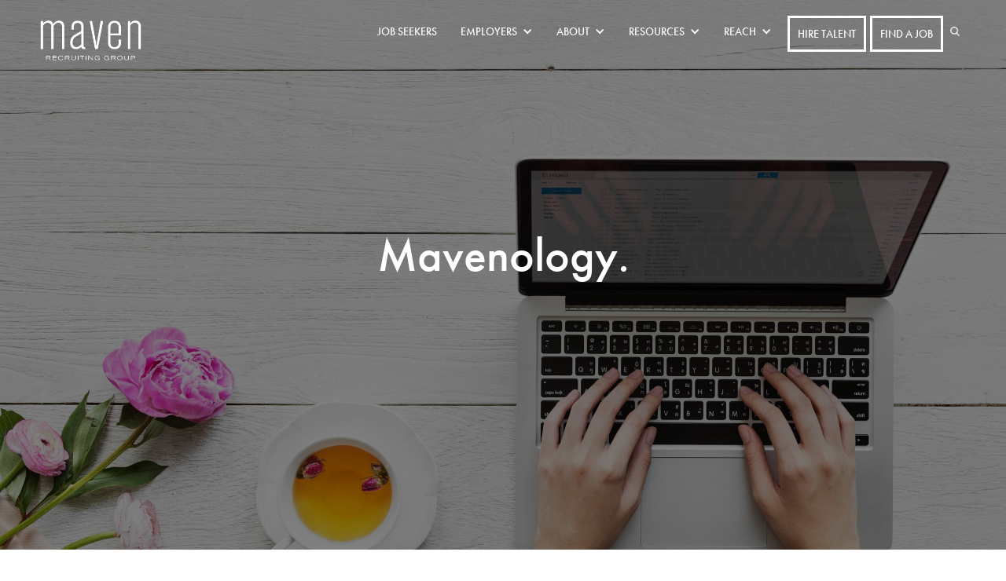

--- FILE ---
content_type: text/html; charset=utf-8
request_url: https://www.mavenrec.com/post/ask-a-real-recruiter-how-do-i-prove-that-im-the-best-candidate-in-an-interview
body_size: 7140
content:
<!DOCTYPE html><!-- Last Published: Wed Jan 28 2026 06:53:38 GMT+0000 (Coordinated Universal Time) --><html data-wf-domain="www.mavenrec.com" data-wf-page="5f0348890d41f367190bf070" data-wf-site="5c3790da996f27805bd5f985" data-wf-collection="5f0348890d41f34fed0befec" data-wf-item-slug="ask-a-real-recruiter-how-do-i-prove-that-im-the-best-candidate-in-an-interview"><head><meta charset="utf-8"/><title>Ask a Real Recruiter: How Do I Prove That I&#x27;m the Best Candidate in an Interview?</title><meta content="" name="description"/><meta content="Ask a Real Recruiter: How Do I Prove That I&#x27;m the Best Candidate in an Interview?" property="og:title"/><meta content="" property="og:description"/><meta content="https://cdn.prod.website-files.com/5c3790da996f273e8cd5f9ae/5ede9e0fb65be399fa5f942b_ask%20a%20real%20recruiter.jpg" property="og:image"/><meta content="Ask a Real Recruiter: How Do I Prove That I&#x27;m the Best Candidate in an Interview?" property="twitter:title"/><meta content="" property="twitter:description"/><meta content="https://cdn.prod.website-files.com/5c3790da996f273e8cd5f9ae/5ede9e0fb65be399fa5f942b_ask%20a%20real%20recruiter.jpg" property="twitter:image"/><meta property="og:type" content="website"/><meta content="summary_large_image" name="twitter:card"/><meta content="width=device-width, initial-scale=1" name="viewport"/><link href="https://cdn.prod.website-files.com/5c3790da996f27805bd5f985/css/maven-rec.webflow.shared.f7d02957d.css" rel="stylesheet" type="text/css" integrity="sha384-99ApV9q8Ox/BWbUj4HZ9+a6UTQ9uL5odrAXwd7H9H3I0oMTFi5tdCkr7ZlYIKMzF" crossorigin="anonymous"/><link href="https://fonts.googleapis.com" rel="preconnect"/><link href="https://fonts.gstatic.com" rel="preconnect" crossorigin="anonymous"/><script src="https://ajax.googleapis.com/ajax/libs/webfont/1.6.26/webfont.js" type="text/javascript"></script><script type="text/javascript">WebFont.load({  google: {    families: ["Lato:100,100italic,300,300italic,400,400italic,700,700italic,900,900italic","Poppins:100,200,300,regular,500,600,700,800,900"]  }});</script><script src="https://use.typekit.net/ezx3jkr.js" type="text/javascript"></script><script type="text/javascript">try{Typekit.load();}catch(e){}</script><script type="text/javascript">!function(o,c){var n=c.documentElement,t=" w-mod-";n.className+=t+"js",("ontouchstart"in o||o.DocumentTouch&&c instanceof DocumentTouch)&&(n.className+=t+"touch")}(window,document);</script><link href="https://cdn.prod.website-files.com/5c3790da996f27805bd5f985/5c37ab60996f272ed8d65495_18595369_1697884106894438_3832747031506445325_o.gif" rel="shortcut icon" type="image/x-icon"/><link href="https://cdn.prod.website-files.com/5c3790da996f27805bd5f985/5c37aba3349822b5ff4a038b_mavengfog.gif" rel="apple-touch-icon"/><link href="rss.xml" rel="alternate" title="RSS Feed" type="application/rss+xml"/>
<script async src=https://www.googletagmanager.com/gtag/js?id=UA-103151163-1>

</script>

<script>

  window.dataLayer = window.dataLayer || [];

  function gtag(){dataLayer.push(arguments);}

  gtag('js', new Date());

 

  gtag('config', 'UA-103151163-1');

</script>

<!-- Google tag (gtag.js) --> <script async src="https://www.googletagmanager.com/gtag/js?id=AW-10792526725"></script> <script> window.dataLayer = window.dataLayer || []; function gtag(){dataLayer.push(arguments);} gtag('js', new Date()); gtag('config', 'AW-10792526725'); </script><style>
ul {
    margin-top: 0px;
    margin-bottom: 10px;
    padding-left: 40px;
    color: #333;
}

</style> </head><body><div data-collapse="medium" data-animation="over-right" data-duration="400" data-easing="ease" data-easing2="ease" role="banner" class="nav-white w-nav"><div class="w-container"><a href="/" class="brand-2 w-nav-brand"><img src="https://cdn.prod.website-files.com/5c3790da996f27805bd5f985/5c424a55ff0f508d522b3b37_Maven_Logo_Full_white.png" width="131" sizes="131px" srcset="https://cdn.prod.website-files.com/5c3790da996f27805bd5f985/5c424a55ff0f508d522b3b37_Maven_Logo_Full_white-p-500.png 500w, https://cdn.prod.website-files.com/5c3790da996f27805bd5f985/5c424a55ff0f508d522b3b37_Maven_Logo_Full_white-p-800.png 800w, https://cdn.prod.website-files.com/5c3790da996f27805bd5f985/5c424a55ff0f508d522b3b37_Maven_Logo_Full_white-p-1080.png 1080w, https://cdn.prod.website-files.com/5c3790da996f27805bd5f985/5c424a55ff0f508d522b3b37_Maven_Logo_Full_white-p-1600.png 1600w, https://cdn.prod.website-files.com/5c3790da996f27805bd5f985/5c424a55ff0f508d522b3b37_Maven_Logo_Full_white.png 2661w" alt="" class="image-13"/></a><img src="https://cdn.prod.website-files.com/5c3790da996f27805bd5f985/5c424096ff0f5027552b29f8_mavelogo.png" width="80" alt="" class="image-14"/><nav role="navigation" class="nav-menu-2 w-nav-menu"><a href="/job-seekers" class="nav-link w-nav-link">JOB SEEKERS</a><div data-delay="0" data-hover="false" class="w-dropdown"><div class="about-dro w-dropdown-toggle"><div class="icon-2 w-icon-dropdown-toggle"></div><div class="text-block-12">EMPLOYERS</div></div><nav class="dropdown-list-3 w-dropdown-list"><a href="/employers" class="dropdown-link-2 w-dropdown-link">hire TALENT</a><a href="/case-studies" class="dropdown-link-2 w-dropdown-link">Case studies</a></nav></div><div data-delay="0" data-hover="false" class="w-dropdown"><div class="about-dro w-dropdown-toggle"><div class="icon-2 w-icon-dropdown-toggle"></div><div class="text-block-12">ABOUT</div></div><nav class="dropdown-list-3 w-dropdown-list"><a href="/meet-the-mavens" class="dropdown-link-2 w-dropdown-link">MEET THE MAVENS</a><a href="/social-responsibility" class="dropdown-link-2 w-dropdown-link">SOCIAL RESPONSIBILITY</a><a href="/media-press" class="dropdown-link-2 w-dropdown-link">Media &amp; PRESS</a></nav></div><div data-delay="0" data-hover="false" class="w-dropdown"><div class="about-dro w-dropdown-toggle"><div class="icon-2 w-icon-dropdown-toggle"></div><div class="text-block-12">RESOURCES</div></div><nav class="dropdown-list-3 w-dropdown-list"><a href="/blog" class="dropdown-link-2 w-dropdown-link">BLOG</a><a href="/referral-program" class="dropdown-link-2 w-dropdown-link">REFERRAL PROGRAM</a><a href="/compensation-guide" class="dropdown-link-2 w-dropdown-link">Compensation guidance</a><a href="/events" class="dropdown-link-2 w-dropdown-link">Events</a><a href="/onboarding-guidance" class="dropdown-link-2 w-dropdown-link">Onboarding Guidance</a></nav></div><div data-delay="0" data-hover="false" class="w-dropdown"><div class="about-dro w-dropdown-toggle"><div class="icon-2 w-icon-dropdown-toggle"></div><div class="text-block-12">REACH</div></div><nav class="dropdown-list-3 w-dropdown-list"><a href="/reach" class="dropdown-link-2 w-dropdown-link">PODCAST</a><a href="https://courses.mavenrec.com/" class="dropdown-link-2 w-dropdown-link">COURSES</a><a href="/roundtable" class="dropdown-link-2 w-dropdown-link">Roundtable</a></nav></div><a href="/employers" class="nav-link _2 z w-nav-link">HIRE TALENT</a><a href="/job-seekers" class="nav-link _2 a z w-nav-link">FIND A JOB</a><a href="#" class="nav-link _2 a z sazzaba w-nav-link" data-ix="showsearch"></a><form action="/search" class="w-form"><input class="search-input-2 w-input" maxlength="256" name="query" data-ix="new-interaction" placeholder="Search…" type="search" id="search" required=""/><input type="submit" class="search-button-2 w-button" value="Search"/></form></nav><div class="menu-button-2 w-nav-button"><div class="icon-3 w-icon-nav-menu"></div></div></div></div><div class="sub-banner"><div class="container-4 center notshi notwhite w-container"><div class="algin-center"><div class="top-title-wrapper"><h1 class="big-title-2 style-2"><span class="dark-color">Mavenology.</span></h1></div></div></div></div><div class="project-content"><div class="section gray blog"><div class="top-margin medium blog"><div class="w-row"><div class="w-col w-col-8 w-col-stack"><div class="blog-wrapper-page"><img alt="" src="https://cdn.prod.website-files.com/5c3790da996f273e8cd5f9ae/5ede9e0fb65be399fa5f942b_ask%20a%20real%20recruiter.jpg"/><div class="blog-content-page"><div><div><h3>Ask a Real Recruiter: How Do I Prove That I&#x27;m the Best Candidate in an Interview?</h3></div><div class="top-margin"><div class="rich-text-block w-richtext"><p><strong>QUESTION</strong></p><p><em>Dear Real Recruiter,</em></p><p><em>What’s the best way to answer when the interviewer asks why they should choose you over another candidate who has the same qualifications?</em></p><p><em>Signed,</em><br/><em>Not Just Another Number</em></p><p>‍</p><p><strong>ANSWER</strong></p><p><strong>Dear Not Just Another Number,</strong></p><p><a href="https://www.themuse.com/advice/5-ways-to-stand-out-when-youre-competing-with-really-qualified-candidates">Standing out</a> in your job search is crucial, but it’s also hard. The truth is, a lot of people <em>are</em> just as qualified as you when it comes to comparing resumes.</p><p>So, don’t think of it that way! Instead, dig into the intangibles of who you are. No, not the straightforward qualifications or keywords that got you the interview, but the actual <em>you</em>.</p><p>That’s the good stuff. The secret sauce. The reason they’re going to select you over the other “equally qualified” candidate. Here’s what you can emphasize.</p><p>‍</p><p><em>To continue reading this blog post, head on over to The Muse: https://www.themuse.com/advice/how-do-i-prove-that-im-the-best-candidate-in-an-interview-question</em></p><p>‍</p><p><em>Written by: CEO &amp; Founder, Jessica Vann (ORIGINALLY SEEN ON THE MUSE)</em></p></div><p class="paragraph-small block">Posted on</p><p class="paragraph-small block darker">August 21, 2018</p><p class="paragraph-small block">in</p><a href="/category/jobsearchadvice" class="link with-left-margin">Job Search Advice</a><p class="paragraph-small block">category</p></div></div></div></div></div><div class="w-col w-col-4 w-col-stack"><div class="sidebar"><div class="sidebar-content"><h5 class="sidebar-title">Subscribe</h5><div><div class="w-form"><form id="email-form-2" name="email-form-2" data-name="Email Form 2" method="get" class="form-2 w-clearfix" data-wf-page-id="5f0348890d41f367190bf070" data-wf-element-id="5963a379-8660-baf3-ad5f-c91a86a5b180" data-turnstile-sitekey="0x4AAAAAAAQTptj2So4dx43e"><input class="text-field subscribe w-input" maxlength="256" name="email-4" data-name="Email 4" placeholder="Enter your email" type="text" id="email-4" required=""/><input type="submit" data-wait="Please wait..." class="button subscribe-button w-button" value="Noitfy Me"/></form><div class="success-message w-form-done"><div>Thank you! Your submission has been received!</div></div><div class="error-message w-form-fail"><div>Oops! Something went wrong while submitting the form.</div></div></div></div></div><div class="sidebar-content"><h5 class="sidebar-title">FROM THE BLOG</h5><div><p class="paragraph-small">Welcome to the Maven Recruiting Blog!</p></div></div><div class="sidebar-content"><h5 class="sidebar-title">Categories</h5><div><div class="w-dyn-list"><div role="list" class="w-dyn-items"><div role="listitem" class="collection-item w-dyn-item"><a href="/category/recruiting-knowledge" class="blog-category normal">Recruiting Knowledge</a></div><div role="listitem" class="collection-item w-dyn-item"><a href="/category/covid-19-resources" class="blog-category normal">COVID-19 Resources</a></div><div role="listitem" class="collection-item w-dyn-item"><a href="/category/resources-tools" class="blog-category normal">Resources &amp; Tools</a></div><div role="listitem" class="collection-item w-dyn-item"><a href="/category/relationship-building" class="blog-category normal">Relationship Building</a></div><div role="listitem" class="collection-item w-dyn-item"><a href="/category/careertrajectory" class="blog-category normal">Career Trajectory</a></div><div role="listitem" class="collection-item w-dyn-item"><a href="/category/jobsearchadvice" class="blog-category normal">Job Search Advice</a></div><div role="listitem" class="collection-item w-dyn-item"><a href="/category/managingup" class="blog-category normal">Managing Up &amp; Structuring the Partnership</a></div><div role="listitem" class="collection-item w-dyn-item"><a href="/category/personaldevelopment" class="blog-category normal">Personal Development &amp; Self Care</a></div></div></div></div></div><div class="sidebar-content"><h5 class="sidebar-title">popular posts</h5><div><div class="w-dyn-list"><div role="list" class="w-dyn-items"><div role="listitem" class="blog-item w-clearfix w-dyn-item"><a href="#" class="blog-wrapper third-style with-margin w-inline-block"><div style="background-image:url(&quot;https://cdn.prod.website-files.com/5c3790da996f273e8cd5f9ae/64f770e58f921c246467f172_virtual%20interview%20photo.avif&quot;)" class="blog-photo half for-sidebar"></div><div class="blog-content third-content"><div class="blog-flex"><div class="date-wrapper"><img src="https://cdn.prod.website-files.com/5c3790da996f27805bd5f985/5c3790da996f2782bfd5fa6c_edit.svg" width="20" alt="" class="date-image"/><p class="paragraph-small date">December 20, 2022</p></div><h4 class="blog-title small-blog-title">The Virtual Interview Conundrum: Measuring the Effect of Remote vs In-Person Interview Processes</h4></div></div></a></div><div role="listitem" class="blog-item w-clearfix w-dyn-item"><a href="#" class="blog-wrapper third-style with-margin w-inline-block"><div style="background-image:url(&quot;https://cdn.prod.website-files.com/5c3790da996f273e8cd5f9ae/64f770237b3a1c9caefe0fd2_tucson%20group.jpg&quot;)" class="blog-photo half for-sidebar"></div><div class="blog-content third-content"><div class="blog-flex"><div class="date-wrapper"><img src="https://cdn.prod.website-files.com/5c3790da996f27805bd5f985/5c3790da996f2782bfd5fa6c_edit.svg" width="20" alt="" class="date-image"/><p class="paragraph-small date">December 20, 2022</p></div><h4 class="blog-title small-blog-title">Trailblazing Culture &amp; The Tucson Desert</h4></div></div></a></div></div></div></div></div></div></div></div></div></div><div class="section related"><div class="container related w-container"><div class="title-wrapper with-margin"><div class="algin-center"><h2 class="heading-6">Related Posts</h2><div class="top-margin small"><p class="paragraph-7">Latest news from our blog</p></div></div></div><div><div class="w-dyn-list"><div role="list" class="w-dyn-items w-row"><div role="listitem" class="blog-item w-clearfix w-dyn-item w-col w-col-4"><a href="/post/the-virtual-interview-conundrum-measuring-the-effect-of-remote-vs-in-person-interview-processes" class="blog-wrapper w-inline-block"><div class="blog-photo normal"><img alt="" src="https://cdn.prod.website-files.com/5c3790da996f273e8cd5f9ae/64f770e58f921c246467f172_virtual%20interview%20photo.avif"/><div class="blog-category">Recruiting Knowledge</div></div><div class="blog-content"><div class="date-wrapper"><img src="https://cdn.prod.website-files.com/5c3790da996f27805bd5f985/5c3790da996f2782bfd5fa6c_edit.svg" width="20" alt="" class="date-image"/><p class="paragraph-small date">December 20, 2022</p></div><h4 class="blog-title">The Virtual Interview Conundrum: Measuring the Effect of Remote vs In-Person Interview Processes</h4><p class="paragraph-small w-dyn-bind-empty"></p></div></a></div><div role="listitem" class="blog-item w-clearfix w-dyn-item w-col w-col-4"><a href="/post/trailblazing-culture-the-tucson-desert" class="blog-wrapper w-inline-block"><div class="blog-photo normal"><img alt="" src="https://cdn.prod.website-files.com/5c3790da996f273e8cd5f9ae/64f770237b3a1c9caefe0fd2_tucson%20group.jpg" sizes="(max-width: 479px) 96vw, (max-width: 767px) 97vw, (max-width: 991px) 228.140625px, 298.453125px" srcset="https://cdn.prod.website-files.com/5c3790da996f273e8cd5f9ae/64f770237b3a1c9caefe0fd2_tucson%20group-p-500.jpg 500w, https://cdn.prod.website-files.com/5c3790da996f273e8cd5f9ae/64f770237b3a1c9caefe0fd2_tucson%20group.jpg 591w"/><div class="blog-category">Recruiting Knowledge</div></div><div class="blog-content"><div class="date-wrapper"><img src="https://cdn.prod.website-files.com/5c3790da996f27805bd5f985/5c3790da996f2782bfd5fa6c_edit.svg" width="20" alt="" class="date-image"/><p class="paragraph-small date">December 20, 2022</p></div><h4 class="blog-title">Trailblazing Culture &amp; The Tucson Desert</h4><p class="paragraph-small w-dyn-bind-empty"></p></div></a></div><div role="listitem" class="blog-item w-clearfix w-dyn-item w-col w-col-4"><a href="/post/a-small-business-owners-perspective-in-response-to-big-tech-layoffs" class="blog-wrapper w-inline-block"><div class="blog-photo normal"><img alt="" src="https://cdn.prod.website-files.com/5c3790da996f273e8cd5f9ae/639a2689faa4ec25a1fbbd48_Maven%20Logo%20Full%20Pnk%20(1).avif" sizes="(max-width: 479px) 96vw, (max-width: 767px) 97vw, (max-width: 991px) 228.140625px, 298.453125px" srcset="https://cdn.prod.website-files.com/5c3790da996f273e8cd5f9ae/639a2689faa4ec25a1fbbd48_Maven%20Logo%20Full%20Pnk%20(1)-p-500.avif 500w, https://cdn.prod.website-files.com/5c3790da996f273e8cd5f9ae/639a2689faa4ec25a1fbbd48_Maven%20Logo%20Full%20Pnk%20(1).avif 2661w"/><div class="blog-category">Recruiting Knowledge</div></div><div class="blog-content"><div class="date-wrapper"><img src="https://cdn.prod.website-files.com/5c3790da996f27805bd5f985/5c3790da996f2782bfd5fa6c_edit.svg" width="20" alt="" class="date-image"/><p class="paragraph-small date">December 12, 2022</p></div><h4 class="blog-title">A Small Business Owner’s Perspective in Response to Big Tech Layoffs</h4><p class="paragraph-small w-dyn-bind-empty"></p></div></a></div></div></div></div><div class="top-margin medium"><div class="algin-center"><a href="/blog" class="button w-button">All Posts</a></div></div></div></div><div class="footer_wrapper"><div class="footer"><div class="container w-container"><div class="div-block-18"><div class="w-row"><div class="w-col w-col-6 w-col-stack"><div class="footer-column"><img src="https://cdn.prod.website-files.com/5c3790da996f27805bd5f985/5c424096ff0f5027552b29f8_mavelogo.png" width="167" alt=""/><div class="top-margin fotoermar"><p class="paragraph-6">Maven Recruiting Group is a recruiting firm that specializes in placing Executive Assistants, Administrative, Operations and Human Resources professionals to the most prominent executives and companies. A resource for both temporary and permanent hiring needs, we provide talent and staff augmentation services to Fortune 500 companies, Venture Capital firms and growing tech startups in San Francisco, Silicon Valley and Silicon Beach.<br/></p><p class="paragraph-6 location"><a href="https://www.google.com/maps/place/Spaces+-+California,+Menlo+Park-Spaces+Menlo+Park/@37.4832042,-122.1761887,17z/data=!3m1!4b1!4m5!3m4!1s0x808fbcb5527c4453:0xf53d3088c58e1428!8m2!3d37.4832!4d-122.174" target="_blank">‍</a>San Francisco:<br/>548 Market St. PMB 93690<br/>San Francisco, CA 94104<br/><br/>San Francisco: (415) 375-9953<br/>Los Angeles: (424) 532-5792<br/>Candidate Inquiries: <a href="mailto:jobs@mavenrec.com" target="_blank">jobs@mavenrec.com<br/>‍</a>Client Inquiries: <a href="mailto:jobs@mavenrec.com" target="_blank">findyourunicorn@mavenrec.com</a><br/>Press &amp; Partnerships: <a href="mailto:shuinker@mavenrec.com" target="_blank">shuinker@mavenrec.com</a><br/><br/></p><div class="top-margin small"><div class="div-block-7"><a href="https://www.facebook.com/Maventalent/" target="_blank" class="social-icon w-inline-block"><img src="https://cdn.prod.website-files.com/5c3790da996f27805bd5f985/5c379b9e9fb97b5a802bc6e6_mave.gif" width="40" alt=""/></a><a href="https://twitter.com/maventalent?ref_src=twsrc%5Egoogle%7Ctwcamp%5Eserp%7Ctwgr%5Eauthor" target="_blank" class="social-icon w-inline-block"><img src="https://cdn.prod.website-files.com/5c3790da996f27805bd5f985/5c379ba7d8ed0bff301537ef_mave2.gif" width="40" alt=""/></a><a href="https://www.instagram.com/mavenrecruitinggroup/?hl=en" target="_blank" class="social-icon w-inline-block"><img src="https://cdn.prod.website-files.com/5c3790da996f27805bd5f985/5c379baf78c76348c14435c1_mave3.gif" width="40" alt=""/></a><a href="https://www.linkedin.com/company/maven-recruiting-group/" target="_blank" class="social-icon w-inline-block"><img src="https://cdn.prod.website-files.com/5c3790da996f27805bd5f985/5c42623de00656579990a4bd_maven.gif" width="40" alt=""/></a><a href="https://www.youtube.com/channel/UC0BN_-0SUxZE_9aEqYNNnDA" target="_blank" class="social-icon w-inline-block"><img src="https://cdn.prod.website-files.com/5c3790da996f27805bd5f985/5c426253fe04b151f93cfea9_youtbue.gif" width="40" alt=""/></a></div></div></div></div></div><div class="w-col w-col-3 w-col-stack"></div><div class="w-col w-col-3 w-col-stack"><div class="footer-title"><h5 class="footer-sub-title">Navigation</h5></div><div class="top-margin"><a href="/" class="footer-block w-inline-block"><div class="text-block-2">Home</div></a><a href="/job-seekers" class="footer-block w-inline-block"><div class="text-block-3">Job Seekers</div></a><a href="/employers" class="footer-block w-inline-block"><div class="text-block-4">Employers</div></a><a href="/social-responsibility" class="footer-block w-inline-block"><div class="text-block-4">Social Responsibility</div></a><a href="/events" class="footer-block w-inline-block"><div class="text-block-4">Events</div></a><a href="/meet-the-mavens" class="footer-block w-inline-block"><div class="text-block-5">About</div></a><a href="/blog" class="footer-block w-inline-block"><div class="text-block-6">Blog</div></a><a href="mailto:hello@mavenrec.com" class="footer-block w-inline-block"><div class="text-block-7">Contact</div></a><a href="/privacy-policy" class="footer-block w-inline-block"><div class="text-block-6">Privacy Policy</div></a></div></div></div><div class="top-margin medium"><p class="paragraph-small copyright">© 2020 Maven Recruiting Group.</p></div></div></div></div></div></div><script src="https://d3e54v103j8qbb.cloudfront.net/js/jquery-3.5.1.min.dc5e7f18c8.js?site=5c3790da996f27805bd5f985" type="text/javascript" integrity="sha256-9/aliU8dGd2tb6OSsuzixeV4y/faTqgFtohetphbbj0=" crossorigin="anonymous"></script><script src="https://cdn.prod.website-files.com/5c3790da996f27805bd5f985/js/webflow.schunk.e0c428ff9737f919.js" type="text/javascript" integrity="sha384-ar82P9eriV3WGOD8Lkag3kPxxkFE9GSaSPalaC0MRlR/5aACGoFQNfyqt0dNuYvt" crossorigin="anonymous"></script><script src="https://cdn.prod.website-files.com/5c3790da996f27805bd5f985/js/webflow.schunk.78caa4cde9eefbae.js" type="text/javascript" integrity="sha384-W9YxArp3I6QTQmLpVmTgjc2rFJxMmxXzRSZLARP7zT1F3T6++awgEi0DqWuo85HM" crossorigin="anonymous"></script><script src="https://cdn.prod.website-files.com/5c3790da996f27805bd5f985/js/webflow.43840596.5ab788ff8993d39a.js" type="text/javascript" integrity="sha384-0mLOAr4yZHzQsbanR4uq8I9sbyYAMpM+IY6uNGSxhQQDFTR6Vl23kfuqKWz6VdlL" crossorigin="anonymous"></script>

<script type="text/javascript"> _linkedin_partner_id = "1589788"; window._linkedin_data_partner_ids = window._linkedin_data_partner_ids || []; window._linkedin_data_partner_ids.push(_linkedin_partner_id); </script><script type="text/javascript"> (function(){var s = document.getElementsByTagName("script")[0]; var b = document.createElement("script"); b.type = "text/javascript";b.async = true; b.src = "https://snap.licdn.com/li.lms-analytics/insight.min.js"; s.parentNode.insertBefore(b, s);})(); </script> <noscript> <img height="1" width="1" style="display:none;" alt="" src="https://px.ads.linkedin.com/collect/?pid=1589788&fmt=gif" /> </noscript>

<script>
document.querySelectorAll('.read-more').forEach(function(button) {
    button.addEventListener('click', function() {
        const previousSibling = button.previousElementSibling;
        previousSibling.classList.toggle('text-style-maxlines');
        
        if (button.textContent.trim() === 'Read More') {
            button.textContent = 'Read Less';
        } else {
            button.textContent = 'Read More';
        }
    });
});


</script></body></html>

--- FILE ---
content_type: text/css
request_url: https://cdn.prod.website-files.com/5c3790da996f27805bd5f985/css/maven-rec.webflow.shared.f7d02957d.css
body_size: 44459
content:
html {
  -webkit-text-size-adjust: 100%;
  -ms-text-size-adjust: 100%;
  font-family: sans-serif;
}

body {
  margin: 0;
}

article, aside, details, figcaption, figure, footer, header, hgroup, main, menu, nav, section, summary {
  display: block;
}

audio, canvas, progress, video {
  vertical-align: baseline;
  display: inline-block;
}

audio:not([controls]) {
  height: 0;
  display: none;
}

[hidden], template {
  display: none;
}

a {
  background-color: #0000;
}

a:active, a:hover {
  outline: 0;
}

abbr[title] {
  border-bottom: 1px dotted;
}

b, strong {
  font-weight: bold;
}

dfn {
  font-style: italic;
}

h1 {
  margin: .67em 0;
  font-size: 2em;
}

mark {
  color: #000;
  background: #ff0;
}

small {
  font-size: 80%;
}

sub, sup {
  vertical-align: baseline;
  font-size: 75%;
  line-height: 0;
  position: relative;
}

sup {
  top: -.5em;
}

sub {
  bottom: -.25em;
}

img {
  border: 0;
}

svg:not(:root) {
  overflow: hidden;
}

hr {
  box-sizing: content-box;
  height: 0;
}

pre {
  overflow: auto;
}

code, kbd, pre, samp {
  font-family: monospace;
  font-size: 1em;
}

button, input, optgroup, select, textarea {
  color: inherit;
  font: inherit;
  margin: 0;
}

button {
  overflow: visible;
}

button, select {
  text-transform: none;
}

button, html input[type="button"], input[type="reset"] {
  -webkit-appearance: button;
  cursor: pointer;
}

button[disabled], html input[disabled] {
  cursor: default;
}

button::-moz-focus-inner, input::-moz-focus-inner {
  border: 0;
  padding: 0;
}

input {
  line-height: normal;
}

input[type="checkbox"], input[type="radio"] {
  box-sizing: border-box;
  padding: 0;
}

input[type="number"]::-webkit-inner-spin-button, input[type="number"]::-webkit-outer-spin-button {
  height: auto;
}

input[type="search"] {
  -webkit-appearance: none;
}

input[type="search"]::-webkit-search-cancel-button, input[type="search"]::-webkit-search-decoration {
  -webkit-appearance: none;
}

legend {
  border: 0;
  padding: 0;
}

textarea {
  overflow: auto;
}

optgroup {
  font-weight: bold;
}

table {
  border-collapse: collapse;
  border-spacing: 0;
}

td, th {
  padding: 0;
}

@font-face {
  font-family: webflow-icons;
  src: url("[data-uri]") format("truetype");
  font-weight: normal;
  font-style: normal;
}

[class^="w-icon-"], [class*=" w-icon-"] {
  speak: none;
  font-variant: normal;
  text-transform: none;
  -webkit-font-smoothing: antialiased;
  -moz-osx-font-smoothing: grayscale;
  font-style: normal;
  font-weight: normal;
  line-height: 1;
  font-family: webflow-icons !important;
}

.w-icon-slider-right:before {
  content: "";
}

.w-icon-slider-left:before {
  content: "";
}

.w-icon-nav-menu:before {
  content: "";
}

.w-icon-arrow-down:before, .w-icon-dropdown-toggle:before {
  content: "";
}

.w-icon-file-upload-remove:before {
  content: "";
}

.w-icon-file-upload-icon:before {
  content: "";
}

* {
  box-sizing: border-box;
}

html {
  height: 100%;
}

body {
  color: #333;
  background-color: #fff;
  min-height: 100%;
  margin: 0;
  font-family: Arial, sans-serif;
  font-size: 14px;
  line-height: 20px;
}

img {
  vertical-align: middle;
  max-width: 100%;
  display: inline-block;
}

html.w-mod-touch * {
  background-attachment: scroll !important;
}

.w-block {
  display: block;
}

.w-inline-block {
  max-width: 100%;
  display: inline-block;
}

.w-clearfix:before, .w-clearfix:after {
  content: " ";
  grid-area: 1 / 1 / 2 / 2;
  display: table;
}

.w-clearfix:after {
  clear: both;
}

.w-hidden {
  display: none;
}

.w-button {
  color: #fff;
  line-height: inherit;
  cursor: pointer;
  background-color: #3898ec;
  border: 0;
  border-radius: 0;
  padding: 9px 15px;
  text-decoration: none;
  display: inline-block;
}

input.w-button {
  -webkit-appearance: button;
}

html[data-w-dynpage] [data-w-cloak] {
  color: #0000 !important;
}

.w-code-block {
  margin: unset;
}

pre.w-code-block code {
  all: inherit;
}

.w-optimization {
  display: contents;
}

.w-webflow-badge, .w-webflow-badge > img {
  box-sizing: unset;
  width: unset;
  height: unset;
  max-height: unset;
  max-width: unset;
  min-height: unset;
  min-width: unset;
  margin: unset;
  padding: unset;
  float: unset;
  clear: unset;
  border: unset;
  border-radius: unset;
  background: unset;
  background-image: unset;
  background-position: unset;
  background-size: unset;
  background-repeat: unset;
  background-origin: unset;
  background-clip: unset;
  background-attachment: unset;
  background-color: unset;
  box-shadow: unset;
  transform: unset;
  direction: unset;
  font-family: unset;
  font-weight: unset;
  color: unset;
  font-size: unset;
  line-height: unset;
  font-style: unset;
  font-variant: unset;
  text-align: unset;
  letter-spacing: unset;
  -webkit-text-decoration: unset;
  text-decoration: unset;
  text-indent: unset;
  text-transform: unset;
  list-style-type: unset;
  text-shadow: unset;
  vertical-align: unset;
  cursor: unset;
  white-space: unset;
  word-break: unset;
  word-spacing: unset;
  word-wrap: unset;
  transition: unset;
}

.w-webflow-badge {
  white-space: nowrap;
  cursor: pointer;
  box-shadow: 0 0 0 1px #0000001a, 0 1px 3px #0000001a;
  visibility: visible !important;
  opacity: 1 !important;
  z-index: 2147483647 !important;
  color: #aaadb0 !important;
  overflow: unset !important;
  background-color: #fff !important;
  border-radius: 3px !important;
  width: auto !important;
  height: auto !important;
  margin: 0 !important;
  padding: 6px !important;
  font-size: 12px !important;
  line-height: 14px !important;
  text-decoration: none !important;
  display: inline-block !important;
  position: fixed !important;
  inset: auto 12px 12px auto !important;
  transform: none !important;
}

.w-webflow-badge > img {
  position: unset;
  visibility: unset !important;
  opacity: 1 !important;
  vertical-align: middle !important;
  display: inline-block !important;
}

h1, h2, h3, h4, h5, h6 {
  margin-bottom: 10px;
  font-weight: bold;
}

h1 {
  margin-top: 20px;
  font-size: 38px;
  line-height: 44px;
}

h2 {
  margin-top: 20px;
  font-size: 32px;
  line-height: 36px;
}

h3 {
  margin-top: 20px;
  font-size: 24px;
  line-height: 30px;
}

h4 {
  margin-top: 10px;
  font-size: 18px;
  line-height: 24px;
}

h5 {
  margin-top: 10px;
  font-size: 14px;
  line-height: 20px;
}

h6 {
  margin-top: 10px;
  font-size: 12px;
  line-height: 18px;
}

p {
  margin-top: 0;
  margin-bottom: 10px;
}

blockquote {
  border-left: 5px solid #e2e2e2;
  margin: 0 0 10px;
  padding: 10px 20px;
  font-size: 18px;
  line-height: 22px;
}

figure {
  margin: 0 0 10px;
}

figcaption {
  text-align: center;
  margin-top: 5px;
}

ul, ol {
  margin-top: 0;
  margin-bottom: 10px;
  padding-left: 40px;
}

.w-list-unstyled {
  padding-left: 0;
  list-style: none;
}

.w-embed:before, .w-embed:after {
  content: " ";
  grid-area: 1 / 1 / 2 / 2;
  display: table;
}

.w-embed:after {
  clear: both;
}

.w-video {
  width: 100%;
  padding: 0;
  position: relative;
}

.w-video iframe, .w-video object, .w-video embed {
  border: none;
  width: 100%;
  height: 100%;
  position: absolute;
  top: 0;
  left: 0;
}

fieldset {
  border: 0;
  margin: 0;
  padding: 0;
}

button, [type="button"], [type="reset"] {
  cursor: pointer;
  -webkit-appearance: button;
  border: 0;
}

.w-form {
  margin: 0 0 15px;
}

.w-form-done {
  text-align: center;
  background-color: #ddd;
  padding: 20px;
  display: none;
}

.w-form-fail {
  background-color: #ffdede;
  margin-top: 10px;
  padding: 10px;
  display: none;
}

label {
  margin-bottom: 5px;
  font-weight: bold;
  display: block;
}

.w-input, .w-select {
  color: #333;
  vertical-align: middle;
  background-color: #fff;
  border: 1px solid #ccc;
  width: 100%;
  height: 38px;
  margin-bottom: 10px;
  padding: 8px 12px;
  font-size: 14px;
  line-height: 1.42857;
  display: block;
}

.w-input::placeholder, .w-select::placeholder {
  color: #999;
}

.w-input:focus, .w-select:focus {
  border-color: #3898ec;
  outline: 0;
}

.w-input[disabled], .w-select[disabled], .w-input[readonly], .w-select[readonly], fieldset[disabled] .w-input, fieldset[disabled] .w-select {
  cursor: not-allowed;
}

.w-input[disabled]:not(.w-input-disabled), .w-select[disabled]:not(.w-input-disabled), .w-input[readonly], .w-select[readonly], fieldset[disabled]:not(.w-input-disabled) .w-input, fieldset[disabled]:not(.w-input-disabled) .w-select {
  background-color: #eee;
}

textarea.w-input, textarea.w-select {
  height: auto;
}

.w-select {
  background-color: #f3f3f3;
}

.w-select[multiple] {
  height: auto;
}

.w-form-label {
  cursor: pointer;
  margin-bottom: 0;
  font-weight: normal;
  display: inline-block;
}

.w-radio {
  margin-bottom: 5px;
  padding-left: 20px;
  display: block;
}

.w-radio:before, .w-radio:after {
  content: " ";
  grid-area: 1 / 1 / 2 / 2;
  display: table;
}

.w-radio:after {
  clear: both;
}

.w-radio-input {
  float: left;
  margin: 3px 0 0 -20px;
  line-height: normal;
}

.w-file-upload {
  margin-bottom: 10px;
  display: block;
}

.w-file-upload-input {
  opacity: 0;
  z-index: -100;
  width: .1px;
  height: .1px;
  position: absolute;
  overflow: hidden;
}

.w-file-upload-default, .w-file-upload-uploading, .w-file-upload-success {
  color: #333;
  display: inline-block;
}

.w-file-upload-error {
  margin-top: 10px;
  display: block;
}

.w-file-upload-default.w-hidden, .w-file-upload-uploading.w-hidden, .w-file-upload-error.w-hidden, .w-file-upload-success.w-hidden {
  display: none;
}

.w-file-upload-uploading-btn {
  cursor: pointer;
  background-color: #fafafa;
  border: 1px solid #ccc;
  margin: 0;
  padding: 8px 12px;
  font-size: 14px;
  font-weight: normal;
  display: flex;
}

.w-file-upload-file {
  background-color: #fafafa;
  border: 1px solid #ccc;
  flex-grow: 1;
  justify-content: space-between;
  margin: 0;
  padding: 8px 9px 8px 11px;
  display: flex;
}

.w-file-upload-file-name {
  font-size: 14px;
  font-weight: normal;
  display: block;
}

.w-file-remove-link {
  cursor: pointer;
  width: auto;
  height: auto;
  margin-top: 3px;
  margin-left: 10px;
  padding: 3px;
  display: block;
}

.w-icon-file-upload-remove {
  margin: auto;
  font-size: 10px;
}

.w-file-upload-error-msg {
  color: #ea384c;
  padding: 2px 0;
  display: inline-block;
}

.w-file-upload-info {
  padding: 0 12px;
  line-height: 38px;
  display: inline-block;
}

.w-file-upload-label {
  cursor: pointer;
  background-color: #fafafa;
  border: 1px solid #ccc;
  margin: 0;
  padding: 8px 12px;
  font-size: 14px;
  font-weight: normal;
  display: inline-block;
}

.w-icon-file-upload-icon, .w-icon-file-upload-uploading {
  width: 20px;
  margin-right: 8px;
  display: inline-block;
}

.w-icon-file-upload-uploading {
  height: 20px;
}

.w-container {
  max-width: 940px;
  margin-left: auto;
  margin-right: auto;
}

.w-container:before, .w-container:after {
  content: " ";
  grid-area: 1 / 1 / 2 / 2;
  display: table;
}

.w-container:after {
  clear: both;
}

.w-container .w-row {
  margin-left: -10px;
  margin-right: -10px;
}

.w-row:before, .w-row:after {
  content: " ";
  grid-area: 1 / 1 / 2 / 2;
  display: table;
}

.w-row:after {
  clear: both;
}

.w-row .w-row {
  margin-left: 0;
  margin-right: 0;
}

.w-col {
  float: left;
  width: 100%;
  min-height: 1px;
  padding-left: 10px;
  padding-right: 10px;
  position: relative;
}

.w-col .w-col {
  padding-left: 0;
  padding-right: 0;
}

.w-col-1 {
  width: 8.33333%;
}

.w-col-2 {
  width: 16.6667%;
}

.w-col-3 {
  width: 25%;
}

.w-col-4 {
  width: 33.3333%;
}

.w-col-5 {
  width: 41.6667%;
}

.w-col-6 {
  width: 50%;
}

.w-col-7 {
  width: 58.3333%;
}

.w-col-8 {
  width: 66.6667%;
}

.w-col-9 {
  width: 75%;
}

.w-col-10 {
  width: 83.3333%;
}

.w-col-11 {
  width: 91.6667%;
}

.w-col-12 {
  width: 100%;
}

.w-hidden-main {
  display: none !important;
}

@media screen and (max-width: 991px) {
  .w-container {
    max-width: 728px;
  }

  .w-hidden-main {
    display: inherit !important;
  }

  .w-hidden-medium {
    display: none !important;
  }

  .w-col-medium-1 {
    width: 8.33333%;
  }

  .w-col-medium-2 {
    width: 16.6667%;
  }

  .w-col-medium-3 {
    width: 25%;
  }

  .w-col-medium-4 {
    width: 33.3333%;
  }

  .w-col-medium-5 {
    width: 41.6667%;
  }

  .w-col-medium-6 {
    width: 50%;
  }

  .w-col-medium-7 {
    width: 58.3333%;
  }

  .w-col-medium-8 {
    width: 66.6667%;
  }

  .w-col-medium-9 {
    width: 75%;
  }

  .w-col-medium-10 {
    width: 83.3333%;
  }

  .w-col-medium-11 {
    width: 91.6667%;
  }

  .w-col-medium-12 {
    width: 100%;
  }

  .w-col-stack {
    width: 100%;
    left: auto;
    right: auto;
  }
}

@media screen and (max-width: 767px) {
  .w-hidden-main, .w-hidden-medium {
    display: inherit !important;
  }

  .w-hidden-small {
    display: none !important;
  }

  .w-row, .w-container .w-row {
    margin-left: 0;
    margin-right: 0;
  }

  .w-col {
    width: 100%;
    left: auto;
    right: auto;
  }

  .w-col-small-1 {
    width: 8.33333%;
  }

  .w-col-small-2 {
    width: 16.6667%;
  }

  .w-col-small-3 {
    width: 25%;
  }

  .w-col-small-4 {
    width: 33.3333%;
  }

  .w-col-small-5 {
    width: 41.6667%;
  }

  .w-col-small-6 {
    width: 50%;
  }

  .w-col-small-7 {
    width: 58.3333%;
  }

  .w-col-small-8 {
    width: 66.6667%;
  }

  .w-col-small-9 {
    width: 75%;
  }

  .w-col-small-10 {
    width: 83.3333%;
  }

  .w-col-small-11 {
    width: 91.6667%;
  }

  .w-col-small-12 {
    width: 100%;
  }
}

@media screen and (max-width: 479px) {
  .w-container {
    max-width: none;
  }

  .w-hidden-main, .w-hidden-medium, .w-hidden-small {
    display: inherit !important;
  }

  .w-hidden-tiny {
    display: none !important;
  }

  .w-col {
    width: 100%;
  }

  .w-col-tiny-1 {
    width: 8.33333%;
  }

  .w-col-tiny-2 {
    width: 16.6667%;
  }

  .w-col-tiny-3 {
    width: 25%;
  }

  .w-col-tiny-4 {
    width: 33.3333%;
  }

  .w-col-tiny-5 {
    width: 41.6667%;
  }

  .w-col-tiny-6 {
    width: 50%;
  }

  .w-col-tiny-7 {
    width: 58.3333%;
  }

  .w-col-tiny-8 {
    width: 66.6667%;
  }

  .w-col-tiny-9 {
    width: 75%;
  }

  .w-col-tiny-10 {
    width: 83.3333%;
  }

  .w-col-tiny-11 {
    width: 91.6667%;
  }

  .w-col-tiny-12 {
    width: 100%;
  }
}

.w-widget {
  position: relative;
}

.w-widget-map {
  width: 100%;
  height: 400px;
}

.w-widget-map label {
  width: auto;
  display: inline;
}

.w-widget-map img {
  max-width: inherit;
}

.w-widget-map .gm-style-iw {
  text-align: center;
}

.w-widget-map .gm-style-iw > button {
  display: none !important;
}

.w-widget-twitter {
  overflow: hidden;
}

.w-widget-twitter-count-shim {
  vertical-align: top;
  text-align: center;
  background: #fff;
  border: 1px solid #758696;
  border-radius: 3px;
  width: 28px;
  height: 20px;
  display: inline-block;
  position: relative;
}

.w-widget-twitter-count-shim * {
  pointer-events: none;
  -webkit-user-select: none;
  user-select: none;
}

.w-widget-twitter-count-shim .w-widget-twitter-count-inner {
  text-align: center;
  color: #999;
  font-family: serif;
  font-size: 15px;
  line-height: 12px;
  position: relative;
}

.w-widget-twitter-count-shim .w-widget-twitter-count-clear {
  display: block;
  position: relative;
}

.w-widget-twitter-count-shim.w--large {
  width: 36px;
  height: 28px;
}

.w-widget-twitter-count-shim.w--large .w-widget-twitter-count-inner {
  font-size: 18px;
  line-height: 18px;
}

.w-widget-twitter-count-shim:not(.w--vertical) {
  margin-left: 5px;
  margin-right: 8px;
}

.w-widget-twitter-count-shim:not(.w--vertical).w--large {
  margin-left: 6px;
}

.w-widget-twitter-count-shim:not(.w--vertical):before, .w-widget-twitter-count-shim:not(.w--vertical):after {
  content: " ";
  pointer-events: none;
  border: solid #0000;
  width: 0;
  height: 0;
  position: absolute;
  top: 50%;
  left: 0;
}

.w-widget-twitter-count-shim:not(.w--vertical):before {
  border-width: 4px;
  border-color: #75869600 #5d6c7b #75869600 #75869600;
  margin-top: -4px;
  margin-left: -9px;
}

.w-widget-twitter-count-shim:not(.w--vertical).w--large:before {
  border-width: 5px;
  margin-top: -5px;
  margin-left: -10px;
}

.w-widget-twitter-count-shim:not(.w--vertical):after {
  border-width: 4px;
  border-color: #fff0 #fff #fff0 #fff0;
  margin-top: -4px;
  margin-left: -8px;
}

.w-widget-twitter-count-shim:not(.w--vertical).w--large:after {
  border-width: 5px;
  margin-top: -5px;
  margin-left: -9px;
}

.w-widget-twitter-count-shim.w--vertical {
  width: 61px;
  height: 33px;
  margin-bottom: 8px;
}

.w-widget-twitter-count-shim.w--vertical:before, .w-widget-twitter-count-shim.w--vertical:after {
  content: " ";
  pointer-events: none;
  border: solid #0000;
  width: 0;
  height: 0;
  position: absolute;
  top: 100%;
  left: 50%;
}

.w-widget-twitter-count-shim.w--vertical:before {
  border-width: 5px;
  border-color: #5d6c7b #75869600 #75869600;
  margin-left: -5px;
}

.w-widget-twitter-count-shim.w--vertical:after {
  border-width: 4px;
  border-color: #fff #fff0 #fff0;
  margin-left: -4px;
}

.w-widget-twitter-count-shim.w--vertical .w-widget-twitter-count-inner {
  font-size: 18px;
  line-height: 22px;
}

.w-widget-twitter-count-shim.w--vertical.w--large {
  width: 76px;
}

.w-background-video {
  color: #fff;
  height: 500px;
  position: relative;
  overflow: hidden;
}

.w-background-video > video {
  object-fit: cover;
  z-index: -100;
  background-position: 50%;
  background-size: cover;
  width: 100%;
  height: 100%;
  margin: auto;
  position: absolute;
  inset: -100%;
}

.w-background-video > video::-webkit-media-controls-start-playback-button {
  -webkit-appearance: none;
  display: none !important;
}

.w-background-video--control {
  background-color: #0000;
  padding: 0;
  position: absolute;
  bottom: 1em;
  right: 1em;
}

.w-background-video--control > [hidden] {
  display: none !important;
}

.w-slider {
  text-align: center;
  clear: both;
  -webkit-tap-highlight-color: #0000;
  tap-highlight-color: #0000;
  background: #ddd;
  height: 300px;
  position: relative;
}

.w-slider-mask {
  z-index: 1;
  white-space: nowrap;
  height: 100%;
  display: block;
  position: relative;
  left: 0;
  right: 0;
  overflow: hidden;
}

.w-slide {
  vertical-align: top;
  white-space: normal;
  text-align: left;
  width: 100%;
  height: 100%;
  display: inline-block;
  position: relative;
}

.w-slider-nav {
  z-index: 2;
  text-align: center;
  -webkit-tap-highlight-color: #0000;
  tap-highlight-color: #0000;
  height: 40px;
  margin: auto;
  padding-top: 10px;
  position: absolute;
  inset: auto 0 0;
}

.w-slider-nav.w-round > div {
  border-radius: 100%;
}

.w-slider-nav.w-num > div {
  font-size: inherit;
  line-height: inherit;
  width: auto;
  height: auto;
  padding: .2em .5em;
}

.w-slider-nav.w-shadow > div {
  box-shadow: 0 0 3px #3336;
}

.w-slider-nav-invert {
  color: #fff;
}

.w-slider-nav-invert > div {
  background-color: #2226;
}

.w-slider-nav-invert > div.w-active {
  background-color: #222;
}

.w-slider-dot {
  cursor: pointer;
  background-color: #fff6;
  width: 1em;
  height: 1em;
  margin: 0 3px .5em;
  transition: background-color .1s, color .1s;
  display: inline-block;
  position: relative;
}

.w-slider-dot.w-active {
  background-color: #fff;
}

.w-slider-dot:focus {
  outline: none;
  box-shadow: 0 0 0 2px #fff;
}

.w-slider-dot:focus.w-active {
  box-shadow: none;
}

.w-slider-arrow-left, .w-slider-arrow-right {
  cursor: pointer;
  color: #fff;
  -webkit-tap-highlight-color: #0000;
  tap-highlight-color: #0000;
  -webkit-user-select: none;
  user-select: none;
  width: 80px;
  margin: auto;
  font-size: 40px;
  position: absolute;
  inset: 0;
  overflow: hidden;
}

.w-slider-arrow-left [class^="w-icon-"], .w-slider-arrow-right [class^="w-icon-"], .w-slider-arrow-left [class*=" w-icon-"], .w-slider-arrow-right [class*=" w-icon-"] {
  position: absolute;
}

.w-slider-arrow-left:focus, .w-slider-arrow-right:focus {
  outline: 0;
}

.w-slider-arrow-left {
  z-index: 3;
  right: auto;
}

.w-slider-arrow-right {
  z-index: 4;
  left: auto;
}

.w-icon-slider-left, .w-icon-slider-right {
  width: 1em;
  height: 1em;
  margin: auto;
  inset: 0;
}

.w-slider-aria-label {
  clip: rect(0 0 0 0);
  border: 0;
  width: 1px;
  height: 1px;
  margin: -1px;
  padding: 0;
  position: absolute;
  overflow: hidden;
}

.w-slider-force-show {
  display: block !important;
}

.w-dropdown {
  text-align: left;
  z-index: 900;
  margin-left: auto;
  margin-right: auto;
  display: inline-block;
  position: relative;
}

.w-dropdown-btn, .w-dropdown-toggle, .w-dropdown-link {
  vertical-align: top;
  color: #222;
  text-align: left;
  white-space: nowrap;
  margin-left: auto;
  margin-right: auto;
  padding: 20px;
  text-decoration: none;
  position: relative;
}

.w-dropdown-toggle {
  -webkit-user-select: none;
  user-select: none;
  cursor: pointer;
  padding-right: 40px;
  display: inline-block;
}

.w-dropdown-toggle:focus {
  outline: 0;
}

.w-icon-dropdown-toggle {
  width: 1em;
  height: 1em;
  margin: auto 20px auto auto;
  position: absolute;
  top: 0;
  bottom: 0;
  right: 0;
}

.w-dropdown-list {
  background: #ddd;
  min-width: 100%;
  display: none;
  position: absolute;
}

.w-dropdown-list.w--open {
  display: block;
}

.w-dropdown-link {
  color: #222;
  padding: 10px 20px;
  display: block;
}

.w-dropdown-link.w--current {
  color: #0082f3;
}

.w-dropdown-link:focus {
  outline: 0;
}

@media screen and (max-width: 767px) {
  .w-nav-brand {
    padding-left: 10px;
  }
}

.w-lightbox-backdrop {
  cursor: auto;
  letter-spacing: normal;
  text-indent: 0;
  text-shadow: none;
  text-transform: none;
  visibility: visible;
  white-space: normal;
  word-break: normal;
  word-spacing: normal;
  word-wrap: normal;
  color: #fff;
  text-align: center;
  z-index: 2000;
  opacity: 0;
  -webkit-user-select: none;
  -moz-user-select: none;
  -webkit-tap-highlight-color: transparent;
  background: #000000e6;
  outline: 0;
  font-family: Helvetica Neue, Helvetica, Ubuntu, Segoe UI, Verdana, sans-serif;
  font-size: 17px;
  font-style: normal;
  font-weight: 300;
  line-height: 1.2;
  list-style: disc;
  position: fixed;
  inset: 0;
  -webkit-transform: translate(0);
}

.w-lightbox-backdrop, .w-lightbox-container {
  -webkit-overflow-scrolling: touch;
  height: 100%;
  overflow: auto;
}

.w-lightbox-content {
  height: 100vh;
  position: relative;
  overflow: hidden;
}

.w-lightbox-view {
  opacity: 0;
  width: 100vw;
  height: 100vh;
  position: absolute;
}

.w-lightbox-view:before {
  content: "";
  height: 100vh;
}

.w-lightbox-group, .w-lightbox-group .w-lightbox-view, .w-lightbox-group .w-lightbox-view:before {
  height: 86vh;
}

.w-lightbox-frame, .w-lightbox-view:before {
  vertical-align: middle;
  display: inline-block;
}

.w-lightbox-figure {
  margin: 0;
  position: relative;
}

.w-lightbox-group .w-lightbox-figure {
  cursor: pointer;
}

.w-lightbox-img {
  width: auto;
  max-width: none;
  height: auto;
}

.w-lightbox-image {
  float: none;
  max-width: 100vw;
  max-height: 100vh;
  display: block;
}

.w-lightbox-group .w-lightbox-image {
  max-height: 86vh;
}

.w-lightbox-caption {
  text-align: left;
  text-overflow: ellipsis;
  white-space: nowrap;
  background: #0006;
  padding: .5em 1em;
  position: absolute;
  bottom: 0;
  left: 0;
  right: 0;
  overflow: hidden;
}

.w-lightbox-embed {
  width: 100%;
  height: 100%;
  position: absolute;
  inset: 0;
}

.w-lightbox-control {
  cursor: pointer;
  background-position: center;
  background-repeat: no-repeat;
  background-size: 24px;
  width: 4em;
  transition: all .3s;
  position: absolute;
  top: 0;
}

.w-lightbox-left {
  background-image: url("[data-uri]");
  display: none;
  bottom: 0;
  left: 0;
}

.w-lightbox-right {
  background-image: url("[data-uri]");
  display: none;
  bottom: 0;
  right: 0;
}

.w-lightbox-close {
  background-image: url("[data-uri]");
  background-size: 18px;
  height: 2.6em;
  right: 0;
}

.w-lightbox-strip {
  white-space: nowrap;
  padding: 0 1vh;
  line-height: 0;
  position: absolute;
  bottom: 0;
  left: 0;
  right: 0;
  overflow: auto hidden;
}

.w-lightbox-item {
  box-sizing: content-box;
  cursor: pointer;
  width: 10vh;
  padding: 2vh 1vh;
  display: inline-block;
  -webkit-transform: translate3d(0, 0, 0);
}

.w-lightbox-active {
  opacity: .3;
}

.w-lightbox-thumbnail {
  background: #222;
  height: 10vh;
  position: relative;
  overflow: hidden;
}

.w-lightbox-thumbnail-image {
  position: absolute;
  top: 0;
  left: 0;
}

.w-lightbox-thumbnail .w-lightbox-tall {
  width: 100%;
  top: 50%;
  transform: translate(0, -50%);
}

.w-lightbox-thumbnail .w-lightbox-wide {
  height: 100%;
  left: 50%;
  transform: translate(-50%);
}

.w-lightbox-spinner {
  box-sizing: border-box;
  border: 5px solid #0006;
  border-radius: 50%;
  width: 40px;
  height: 40px;
  margin-top: -20px;
  margin-left: -20px;
  animation: .8s linear infinite spin;
  position: absolute;
  top: 50%;
  left: 50%;
}

.w-lightbox-spinner:after {
  content: "";
  border: 3px solid #0000;
  border-bottom-color: #fff;
  border-radius: 50%;
  position: absolute;
  inset: -4px;
}

.w-lightbox-hide {
  display: none;
}

.w-lightbox-noscroll {
  overflow: hidden;
}

@media (min-width: 768px) {
  .w-lightbox-content {
    height: 96vh;
    margin-top: 2vh;
  }

  .w-lightbox-view, .w-lightbox-view:before {
    height: 96vh;
  }

  .w-lightbox-group, .w-lightbox-group .w-lightbox-view, .w-lightbox-group .w-lightbox-view:before {
    height: 84vh;
  }

  .w-lightbox-image {
    max-width: 96vw;
    max-height: 96vh;
  }

  .w-lightbox-group .w-lightbox-image {
    max-width: 82.3vw;
    max-height: 84vh;
  }

  .w-lightbox-left, .w-lightbox-right {
    opacity: .5;
    display: block;
  }

  .w-lightbox-close {
    opacity: .8;
  }

  .w-lightbox-control:hover {
    opacity: 1;
  }
}

.w-lightbox-inactive, .w-lightbox-inactive:hover {
  opacity: 0;
}

.w-richtext:before, .w-richtext:after {
  content: " ";
  grid-area: 1 / 1 / 2 / 2;
  display: table;
}

.w-richtext:after {
  clear: both;
}

.w-richtext[contenteditable="true"]:before, .w-richtext[contenteditable="true"]:after {
  white-space: initial;
}

.w-richtext ol, .w-richtext ul {
  overflow: hidden;
}

.w-richtext .w-richtext-figure-selected.w-richtext-figure-type-video div:after, .w-richtext .w-richtext-figure-selected[data-rt-type="video"] div:after, .w-richtext .w-richtext-figure-selected.w-richtext-figure-type-image div, .w-richtext .w-richtext-figure-selected[data-rt-type="image"] div {
  outline: 2px solid #2895f7;
}

.w-richtext figure.w-richtext-figure-type-video > div:after, .w-richtext figure[data-rt-type="video"] > div:after {
  content: "";
  display: none;
  position: absolute;
  inset: 0;
}

.w-richtext figure {
  max-width: 60%;
  position: relative;
}

.w-richtext figure > div:before {
  cursor: default !important;
}

.w-richtext figure img {
  width: 100%;
}

.w-richtext figure figcaption.w-richtext-figcaption-placeholder {
  opacity: .6;
}

.w-richtext figure div {
  color: #0000;
  font-size: 0;
}

.w-richtext figure.w-richtext-figure-type-image, .w-richtext figure[data-rt-type="image"] {
  display: table;
}

.w-richtext figure.w-richtext-figure-type-image > div, .w-richtext figure[data-rt-type="image"] > div {
  display: inline-block;
}

.w-richtext figure.w-richtext-figure-type-image > figcaption, .w-richtext figure[data-rt-type="image"] > figcaption {
  caption-side: bottom;
  display: table-caption;
}

.w-richtext figure.w-richtext-figure-type-video, .w-richtext figure[data-rt-type="video"] {
  width: 60%;
  height: 0;
}

.w-richtext figure.w-richtext-figure-type-video iframe, .w-richtext figure[data-rt-type="video"] iframe {
  width: 100%;
  height: 100%;
  position: absolute;
  top: 0;
  left: 0;
}

.w-richtext figure.w-richtext-figure-type-video > div, .w-richtext figure[data-rt-type="video"] > div {
  width: 100%;
}

.w-richtext figure.w-richtext-align-center {
  clear: both;
  margin-left: auto;
  margin-right: auto;
}

.w-richtext figure.w-richtext-align-center.w-richtext-figure-type-image > div, .w-richtext figure.w-richtext-align-center[data-rt-type="image"] > div {
  max-width: 100%;
}

.w-richtext figure.w-richtext-align-normal {
  clear: both;
}

.w-richtext figure.w-richtext-align-fullwidth {
  text-align: center;
  clear: both;
  width: 100%;
  max-width: 100%;
  margin-left: auto;
  margin-right: auto;
  display: block;
}

.w-richtext figure.w-richtext-align-fullwidth > div {
  padding-bottom: inherit;
  display: inline-block;
}

.w-richtext figure.w-richtext-align-fullwidth > figcaption {
  display: block;
}

.w-richtext figure.w-richtext-align-floatleft {
  float: left;
  clear: none;
  margin-right: 15px;
}

.w-richtext figure.w-richtext-align-floatright {
  float: right;
  clear: none;
  margin-left: 15px;
}

.w-nav {
  z-index: 1000;
  background: #ddd;
  position: relative;
}

.w-nav:before, .w-nav:after {
  content: " ";
  grid-area: 1 / 1 / 2 / 2;
  display: table;
}

.w-nav:after {
  clear: both;
}

.w-nav-brand {
  float: left;
  color: #333;
  text-decoration: none;
  position: relative;
}

.w-nav-link {
  vertical-align: top;
  color: #222;
  text-align: left;
  margin-left: auto;
  margin-right: auto;
  padding: 20px;
  text-decoration: none;
  display: inline-block;
  position: relative;
}

.w-nav-link.w--current {
  color: #0082f3;
}

.w-nav-menu {
  float: right;
  position: relative;
}

[data-nav-menu-open] {
  text-align: center;
  background: #c8c8c8;
  min-width: 200px;
  position: absolute;
  top: 100%;
  left: 0;
  right: 0;
  overflow: visible;
  display: block !important;
}

.w--nav-link-open {
  display: block;
  position: relative;
}

.w-nav-overlay {
  width: 100%;
  display: none;
  position: absolute;
  top: 100%;
  left: 0;
  right: 0;
  overflow: hidden;
}

.w-nav-overlay [data-nav-menu-open] {
  top: 0;
}

.w-nav[data-animation="over-left"] .w-nav-overlay {
  width: auto;
}

.w-nav[data-animation="over-left"] .w-nav-overlay, .w-nav[data-animation="over-left"] [data-nav-menu-open] {
  z-index: 1;
  top: 0;
  right: auto;
}

.w-nav[data-animation="over-right"] .w-nav-overlay {
  width: auto;
}

.w-nav[data-animation="over-right"] .w-nav-overlay, .w-nav[data-animation="over-right"] [data-nav-menu-open] {
  z-index: 1;
  top: 0;
  left: auto;
}

.w-nav-button {
  float: right;
  cursor: pointer;
  -webkit-tap-highlight-color: #0000;
  tap-highlight-color: #0000;
  -webkit-user-select: none;
  user-select: none;
  padding: 18px;
  font-size: 24px;
  display: none;
  position: relative;
}

.w-nav-button:focus {
  outline: 0;
}

.w-nav-button.w--open {
  color: #fff;
  background-color: #c8c8c8;
}

.w-nav[data-collapse="all"] .w-nav-menu {
  display: none;
}

.w-nav[data-collapse="all"] .w-nav-button, .w--nav-dropdown-open, .w--nav-dropdown-toggle-open {
  display: block;
}

.w--nav-dropdown-list-open {
  position: static;
}

@media screen and (max-width: 991px) {
  .w-nav[data-collapse="medium"] .w-nav-menu {
    display: none;
  }

  .w-nav[data-collapse="medium"] .w-nav-button {
    display: block;
  }
}

@media screen and (max-width: 767px) {
  .w-nav[data-collapse="small"] .w-nav-menu {
    display: none;
  }

  .w-nav[data-collapse="small"] .w-nav-button {
    display: block;
  }

  .w-nav-brand {
    padding-left: 10px;
  }
}

@media screen and (max-width: 479px) {
  .w-nav[data-collapse="tiny"] .w-nav-menu {
    display: none;
  }

  .w-nav[data-collapse="tiny"] .w-nav-button {
    display: block;
  }
}

.w-tabs {
  position: relative;
}

.w-tabs:before, .w-tabs:after {
  content: " ";
  grid-area: 1 / 1 / 2 / 2;
  display: table;
}

.w-tabs:after {
  clear: both;
}

.w-tab-menu {
  position: relative;
}

.w-tab-link {
  vertical-align: top;
  text-align: left;
  cursor: pointer;
  color: #222;
  background-color: #ddd;
  padding: 9px 30px;
  text-decoration: none;
  display: inline-block;
  position: relative;
}

.w-tab-link.w--current {
  background-color: #c8c8c8;
}

.w-tab-link:focus {
  outline: 0;
}

.w-tab-content {
  display: block;
  position: relative;
  overflow: hidden;
}

.w-tab-pane {
  display: none;
  position: relative;
}

.w--tab-active {
  display: block;
}

@media screen and (max-width: 479px) {
  .w-tab-link {
    display: block;
  }
}

.w-ix-emptyfix:after {
  content: "";
}

@keyframes spin {
  0% {
    transform: rotate(0);
  }

  100% {
    transform: rotate(360deg);
  }
}

.w-dyn-empty {
  background-color: #ddd;
  padding: 10px;
}

.w-dyn-hide, .w-dyn-bind-empty, .w-condition-invisible {
  display: none !important;
}

.wf-layout-layout {
  display: grid;
}

@font-face {
  font-family: Walrus typeface;
  src: url("https://cdn.prod.website-files.com/5c3790da996f27805bd5f985/5c3790da996f271e6ed5f9df_Walrus%20Typeface.ttf") format("truetype");
  font-weight: 400;
  font-style: normal;
  font-display: auto;
}

:root {
  --maven: #e71d8c;
  --lime-green: #2adc65;
  --black-2: #333;
  --oppocolor: #f8fbfd;
  --hob: #f8fbfd;
  --new-maven: #e60094;
  --alice-blue: #e2eff8;
  --white: white;
  --black: black;
  --color: #fff0;
  --background-position-y: 0px;
}

.w-checkbox {
  margin-bottom: 5px;
  padding-left: 20px;
  display: block;
}

.w-checkbox:before {
  content: " ";
  grid-area: 1 / 1 / 2 / 2;
  display: table;
}

.w-checkbox:after {
  content: " ";
  clear: both;
  grid-area: 1 / 1 / 2 / 2;
  display: table;
}

.w-checkbox-input {
  float: left;
  margin: 4px 0 0 -20px;
  line-height: normal;
}

.w-checkbox-input--inputType-custom {
  border: 1px solid #ccc;
  border-radius: 2px;
  width: 12px;
  height: 12px;
}

.w-checkbox-input--inputType-custom.w--redirected-checked {
  background-color: #3898ec;
  background-image: url("https://d3e54v103j8qbb.cloudfront.net/static/custom-checkbox-checkmark.589d534424.svg");
  background-position: 50%;
  background-repeat: no-repeat;
  background-size: cover;
  border-color: #3898ec;
}

.w-checkbox-input--inputType-custom.w--redirected-focus {
  box-shadow: 0 0 3px 1px #3898ec;
}

.w-form-formradioinput--inputType-custom {
  border: 1px solid #ccc;
  border-radius: 50%;
  width: 12px;
  height: 12px;
}

.w-form-formradioinput--inputType-custom.w--redirected-focus {
  box-shadow: 0 0 3px 1px #3898ec;
}

.w-form-formradioinput--inputType-custom.w--redirected-checked {
  border-width: 4px;
  border-color: #3898ec;
}

.w-layout-blockcontainer {
  max-width: 940px;
  margin-left: auto;
  margin-right: auto;
  display: block;
}

.w-layout-grid {
  grid-row-gap: 16px;
  grid-column-gap: 16px;
  grid-template-rows: auto auto;
  grid-template-columns: 1fr 1fr;
  grid-auto-columns: 1fr;
  display: grid;
}

.w-layout-vflex {
  flex-direction: column;
  align-items: flex-start;
  display: flex;
}

@media screen and (max-width: 991px) {
  .w-layout-blockcontainer {
    max-width: 728px;
  }
}

@media screen and (max-width: 767px) {
  .w-layout-blockcontainer {
    max-width: none;
  }
}

body {
  color: #212127;
  font-family: Poppins, sans-serif;
  font-size: 14px;
  line-height: 1.43;
}

h1 {
  margin-top: 20px;
  margin-bottom: 10px;
  font-family: futura-pt, sans-serif;
  font-size: 38px;
  font-weight: 500;
  line-height: 44px;
}

h2 {
  margin-top: 20px;
  margin-bottom: 10px;
  font-family: futura-pt, sans-serif;
  font-size: 32px;
  font-weight: 500;
  line-height: 38px;
}

h3 {
  margin-top: 20px;
  margin-bottom: 10px;
  font-family: futura-pt, sans-serif;
  font-size: 24px;
  font-weight: 500;
  line-height: 30px;
}

h4 {
  margin-top: 10px;
  margin-bottom: 10px;
  font-family: futura-pt, sans-serif;
  font-size: 18px;
  font-weight: 500;
  line-height: 24px;
}

h5 {
  margin-top: 10px;
  margin-bottom: 10px;
  font-family: futura-pt, sans-serif;
  font-size: 14px;
  font-weight: 500;
  line-height: 20px;
}

h6 {
  margin-top: 10px;
  margin-bottom: 10px;
  font-family: futura-pt, sans-serif;
  font-size: 12px;
  font-weight: 500;
  line-height: 18px;
}

p {
  color: #000;
  text-align: left;
  margin-bottom: 10px;
  font-family: Lato, sans-serif;
  font-size: 16px;
  font-weight: 400;
  line-height: 1.5;
}

a {
  color: var(--maven);
  text-decoration: underline;
}

ul {
  color: var(--lime-green);
  margin-top: 0;
  margin-bottom: 10px;
  padding-left: 40px;
}

ol {
  color: #aaa;
  margin-top: 0;
  margin-bottom: 10px;
  padding-left: 40px;
}

li {
  color: var(--black-2);
  padding-top: 5px;
  padding-bottom: 5px;
}

blockquote {
  border-left: 2px solid var(--lime-green);
  color: #aaa;
  margin-bottom: 10px;
  padding: 5px 20px;
  font-size: 18px;
  font-weight: 300;
  line-height: 26px;
}

figure {
  margin-top: 20px;
  margin-bottom: 20px;
}

.banner {
  z-index: 1;
  background-color: #fff;
  height: 100vh;
  padding-left: 20px;
  padding-right: 20px;
  position: relative;
  overflow: hidden;
}

.banner.style-5 {
  background-color: #313137;
  height: 700px;
  padding-left: 0;
  padding-right: 0;
}

.banner.style-5._2 {
  height: 75vh;
}

.banner.style-5._2.ssss {
  height: 700px;
  margin-top: 0;
}

.banner.style-5._2.ssss.social {
  text-align: center;
  background-image: linear-gradient(#00000080, #00000080), url("https://cdn.prod.website-files.com/5c3790da996f27805bd5f985/5d3f7380e5f5c09b1c62bb19_blond-hair-chairs-coffee-2041627.jpg");
  background-position: 0 0, 50% 0;
  background-size: auto, cover;
  height: 700px;
  padding-top: 300px;
}

.banner.style-5._2.ssss.cs {
  height: 700px;
}

.banner.style-5._2.ssss.apply {
  background-image: linear-gradient(#00000080, #00000080), url("https://cdn.prod.website-files.com/5c3790da996f27805bd5f985/60dc9f261412448b4cbbced0_office%20photo.PNG");
  background-position: 0 0, 50%;
  background-size: auto, cover;
}

.banner.style-5._2.ssss.apply.miraval {
  background-image: linear-gradient(#33333380, #33333380), url("https://cdn.prod.website-files.com/5c3790da996f27805bd5f985/5e74f7d70ec9b2580ab9502b_arizona-asphalt-beautiful-blue-sky-490466.jpg");
}

.banner.style-5._2.ssss.apply.media-press {
  background-image: linear-gradient(#0000, #0000), url("https://cdn.prod.website-files.com/5c3790da996f27805bd5f985/62cd969a509bcb61a17c5982_Jessica_01_V3-(1).jpg");
}

.banner.style-5._2.ssss.apply.press {
  background-image: linear-gradient(#00000080, #00000080), url("https://cdn.prod.website-files.com/5c3790da996f27805bd5f985/62cd969a509bcb61a17c5982_Jessica_01_V3-(1).jpg");
  background-position: 0 0, 50%;
  background-size: auto, cover;
}

.banner.style-5._2.ssss.apply._350 {
  height: 350px;
}

.banner.style-5._2.ssss.apply-notion {
  background-image: linear-gradient(#00000080, #00000080), url("https://cdn.prod.website-files.com/5c3790da996f27805bd5f985/69536084c7bf7ffd637a040d_Header%20photo.jpg");
  background-position: 0 0, 50%;
  background-repeat: repeat, no-repeat;
  background-size: auto, cover;
}

.banner.style-5._2.ssss.apply-notion.miraval {
  background-image: linear-gradient(#33333380, #33333380), url("https://cdn.prod.website-files.com/5c3790da996f27805bd5f985/5e74f7d70ec9b2580ab9502b_arizona-asphalt-beautiful-blue-sky-490466.jpg");
}

.banner.style-5._2.ssss.apply-notion.media-press {
  background-image: linear-gradient(#0000, #0000), url("https://cdn.prod.website-files.com/5c3790da996f27805bd5f985/62cd969a509bcb61a17c5982_Jessica_01_V3-(1).jpg");
}

.banner.style-5._2.ssss.apply-notion.press {
  background-image: linear-gradient(#00000080, #00000080), url("https://cdn.prod.website-files.com/5c3790da996f27805bd5f985/62cd969a509bcb61a17c5982_Jessica_01_V3-(1).jpg");
  background-position: 0 0, 50%;
  background-size: auto, cover;
}

.banner.style-5._2.ssss.apply-notion._350 {
  height: 350px;
}

.banner.style-5.employ {
  text-align: center;
  height: 700px;
}

.banner.style-5.employ.jobseeker {
  text-align: center;
  background-image: linear-gradient(#00000080, #00000080), url("https://cdn.prod.website-files.com/5c3790da996f27805bd5f985/5c59f48f825a76d3f48e3551_adults-business-connection-1181715.jpg");
  background-position: 0 0, 50%;
  background-size: auto, cover;
  height: 700px;
  padding-top: 300px;
}

.banner.style-5.employ.jobseeker.reach {
  background-image: linear-gradient(#00000080, #00000080), url("https://cdn.prod.website-files.com/5c3790da996f27805bd5f985/5d485f56a44888fbdc08f658_adult-beautiful-blur-374703.jpg");
  background-position: 0 0, 50% 100%;
  background-size: auto, cover;
}

.banner.style-5.employ.jobseeker.reach.ref {
  background-image: linear-gradient(#00000080, #00000080), url("https://cdn.prod.website-files.com/5c3790da996f27805bd5f985/5d49f83579c912185878b265_adults-casual-cellphone-1413653-(1).png");
  background-position: 0 0, 50%;
  background-size: auto, cover;
}

.project-content {
  position: relative;
}

.project-content.in-password {
  z-index: 6;
  background-color: #fff;
  background-image: linear-gradient(#00000080, #00000080), url("https://cdn.prod.website-files.com/5c3790da996f27805bd5f985/5c59f4cfff81548d36a89559_adult-beautiful-beauty-826349.jpg");
  background-position: 0 0, 50%;
  background-size: auto, cover;
  justify-content: center;
  align-items: center;
  width: 100%;
  max-width: 100%;
  height: 100vh;
  padding-left: 20px;
  padding-right: 20px;
  display: flex;
}

.section {
  z-index: 1;
  background-color: #fff;
  padding: 0 0 50px;
  position: relative;
}

.section.gray {
  z-index: 1;
  text-align: center;
  background-color: #fff;
  padding: 0 0 75px;
}

.section.gray.x {
  padding-top: 0;
  padding-bottom: 0;
}

.section.gray.x.cscs {
  padding-top: 25px;
  padding-bottom: 25px;
}

.section.gray.r {
  background-color: var(--oppocolor);
}

.section.gray.r.rer {
  padding-bottom: 0;
}

.section.gray.r.rer.ng {
  background-color: #fff;
  position: relative;
}

.section.gray.srsec {
  padding-bottom: 0;
}

.section.gray.blog {
  padding-top: 50px;
  padding-bottom: 0;
}

.section.gray.cs {
  height: auto;
  padding-top: 25px;
  padding-bottom: 25px;
}

.section.gray.grey {
  background-color: var(--hob);
  padding-bottom: 50px;
}

.section.gray.pc {
  padding-bottom: 0;
}

.section.gray.pc.rch {
  padding-bottom: 100px;
}

.section.color {
  z-index: 1;
  background-color: var(--maven);
  max-width: 100%;
  padding-top: 50px;
  padding-bottom: 50px;
  overflow: hidden;
}

.section.less-padding {
  padding-top: 50px;
  padding-bottom: 60px;
}

.section.image {
  z-index: 1;
  background-image: linear-gradient(#00000080, #00000080), url("https://cdn.prod.website-files.com/5c3790da996f27805bd5f985/6413c61624cfc21e3bf12d54_Holiday-Party-2.jpg");
  background-position: 0 0, 50% 35%;
  background-size: auto, cover;
  padding-top: 75px;
  padding-bottom: 75px;
}

.section.image.comp {
  background-image: linear-gradient(#33333340, #33333340), url("https://cdn.prod.website-files.com/5c3790da996f27805bd5f985/65c550342684e672f21aa14b_tucson%2024%20copy%202.PNG");
  padding-top: 150px;
  padding-bottom: 150px;
}

.section.emp {
  z-index: 1;
  padding-top: 50px;
  display: block;
}

.section.sr {
  padding-bottom: 0;
}

.section.related {
  background-color: var(--oppocolor);
}

.section.white {
  padding-top: 50px;
}

.section.white.rp {
  padding-bottom: 0;
}

.section.about-top {
  padding-top: 50px;
  padding-bottom: 0;
}

.section.about-top.apply {
  padding-top: 0;
  padding-bottom: 50px;
}

.section.about-top.apply.grey {
  background-color: var(--hob);
}

.container {
  background-color: #fff;
  flex: 1;
  max-width: 1200px;
  padding-top: 0;
}

.container.center {
  z-index: 1;
  position: relative;
  top: 50%;
  transform: translate(0, -50%);
}

.container.center.sub-banner-style {
  top: 55%;
}

.container.center.notshi {
  z-index: 1001;
}

.container.center.notshi.cg {
  margin-top: 0;
  padding-top: 0;
  top: 25%;
}

.container.notgrey {
  background-color: #0000;
}

.container.notshi {
  z-index: 0;
  text-align: center;
  background-color: #0000;
  margin-bottom: 50px;
  padding-top: 50px;
  position: relative;
}

.container.notshi.cs {
  padding-top: 0;
}

.container.notshi.notes {
  background-color: var(--oppocolor);
  margin-top: 50px;
  padding-bottom: 50px;
}

.container.notshi.notes.re {
  max-width: 750px;
  margin-left: auto;
  margin-right: auto;
}

.container.notshi.reach {
  margin-bottom: 0;
}

.container.notshi.apply {
  margin-bottom: 0;
  padding-top: 100px;
}

.container.notshi.apply.cg {
  padding-top: 25px;
}

.container.related {
  background-color: var(--oppocolor);
  padding-bottom: 50px;
}

.navbar {
  background-color: #f8fbfd80;
  align-items: center;
  width: 100%;
  height: 90px;
  padding-left: 20px;
  padding-right: 20px;
  display: flex;
  position: fixed;
  top: 0;
  left: 0;
  right: 0;
}

.navbar.white-style {
  top: 0;
  left: 0;
  right: 0;
}

.navlink {
  flex-direction: column;
  justify-content: flex-start;
  align-items: center;
  padding: 18px 25px 15px 20px;
  font-weight: 500;
  text-decoration: none;
  display: flex;
}

.nav-text {
  color: #fff;
  text-transform: uppercase;
  border-bottom: 1px #000;
  font-family: futura-pt, sans-serif;
}

.nav-line {
  background-color: var(--new-maven);
  order: 1;
  width: 100%;
  height: 2px;
}

.icon {
  color: #b5b5be;
  margin-top: 22px;
  margin-right: 8px;
  font-size: 12px;
}

.brand {
  flex-direction: row;
  justify-content: center;
  align-items: center;
  height: 60px;
  margin-top: 5px;
  display: flex;
}

.logo-tagline {
  color: #717177;
  margin-left: 15px;
  font-size: 14px;
}

.logo-tagline.white-color {
  color: #fff;
}

.logo-image {
  z-index: 1;
  flex: 6 4 671px;
  width: 60px;
  position: relative;
}

.shape-1 {
  position: absolute;
  bottom: 105px;
  right: 50px;
}

.shape-1.five-style {
  z-index: 5;
  bottom: -72px;
}

.shape-2 {
  position: absolute;
  top: 300px;
  bottom: 100px;
  left: 5px;
}

.shape-8 {
  z-index: 1;
  filter: blur(5px);
  position: absolute;
  bottom: 88px;
  right: -150px;
}

.shape-8.style-2 {
  filter: blur(10px);
  bottom: 160px;
  right: 220px;
}

.dropdown-list.w--open {
  background-color: #fff;
  border-radius: 3px;
  padding-top: 10px;
  padding-bottom: 10px;
  box-shadow: 0 0 30px #0000000a;
}

.algin-center {
  text-align: center;
  position: relative;
}

.algin-center.cen {
  text-align: center;
  margin-bottom: 15px;
}

.algin-center.apply, .algin-center.apply.js, .algin-center.left {
  text-align: center;
}

.title-wrapper {
  width: 75%;
  margin-left: auto;
  margin-right: auto;
  display: block;
}

.title-wrapper.with-margin {
  margin-bottom: 80px;
}

.big-title {
  color: var(--lime-green);
  margin-top: 5px;
  margin-bottom: 5px;
  font-size: 50px;
  line-height: 60px;
  text-decoration: underline;
  display: inline-block;
}

.big-title.style-2 {
  color: #0000;
  text-align: center;
  margin-top: 0;
  font-family: futura-pt, sans-serif;
  font-size: 60px;
  line-height: 70px;
  display: block;
}

.big-title.style-2.video {
  margin-top: 300px;
}

.big-title.style-2.video.optin {
  margin-top: 0;
}

.big-title.style-2.video.pp {
  margin-top: 175px;
}

.big-title.style-2.cg {
  color: var(--hob);
  font-size: 45px;
  text-decoration: none;
}

.dark-color {
  color: #fff;
  text-align: center;
  margin-left: auto;
  margin-right: auto;
  font-family: futura-pt, sans-serif;
  line-height: 30px;
  display: inline;
}

.small-title {
  color: #fff;
  font-family: Lato, sans-serif;
  font-size: 16px;
  font-weight: 300;
}

.top-margin {
  opacity: 1;
  color: #000;
  text-align: left;
  margin-top: 0;
  font-family: Lato, sans-serif;
}

.top-margin.medium {
  width: 90%;
  margin-top: 50px;
  margin-left: auto;
  margin-right: auto;
}

.top-margin.medium.top {
  width: 100%;
  margin-top: 0;
  padding-top: 15px;
  padding-bottom: 15px;
  box-shadow: 0 0 6px #33333340;
}

.top-margin.medium.blog {
  margin-top: 0;
}

.top-margin.small {
  text-align: center;
  margin-top: 15px;
}

.top-margin.small.js {
  width: 75%;
  margin-left: auto;
  margin-right: auto;
}

.top-margin.center {
  text-align: center;
  margin-top: 25px;
}

.top-margin.fotoermar {
  text-align: left;
}

.top-margin.buttons, .top-margin.be {
  text-align: center;
}

.button {
  border: 3px solid var(--new-maven);
  background-color: var(--new-maven);
  color: #fff;
  text-transform: uppercase;
  border-radius: 0;
  margin-left: 0;
  padding: 5px 33px;
  font-family: futura-pt, sans-serif;
  font-weight: 500;
  transition: all .3s;
  display: block;
}

.button:hover {
  border-color: var(--new-maven);
  background-color: var(--new-maven);
}

.button.subscribe-button {
  float: left;
  border-top-left-radius: 0;
  border-bottom-left-radius: 0;
  width: 40%;
}

.button.subscribe-button.beh {
  float: none;
  margin-left: auto;
  margin-right: auto;
  display: block;
}

.button._2 {
  border-color: var(--oppocolor);
  background-color: #0000;
  margin-right: 5px;
  font-weight: 700;
}

.button._2:hover {
  border-color: var(--new-maven);
  background-color: var(--new-maven);
}

.button._2.ew {
  width: 100%;
  display: inline;
}

.button.zzw {
  background-color: #e60094;
  margin-bottom: 50px;
  margin-left: 0;
}

.button.zzw.ew {
  width: 10%;
  margin-left: auto;
  margin-right: auto;
}

.button.zzw.ew.yt {
  width: 45%;
  margin-top: 25px;
  display: block;
}

.button.zzw.bal {
  text-align: center;
  width: 40%;
}

.button.zzw.bal.rsvp {
  width: 25%;
}

.button.ref {
  text-align: center;
  margin-top: 15px;
  margin-left: 0;
  font-family: futura-pt, sans-serif;
}

.button.ew {
  margin-right: 15px;
  display: inline;
}

.button.ew.mira, .button.ew.reach {
  margin-right: 0;
}

.button.cen {
  margin-left: auto;
  margin-right: auto;
}

.button.notlong {
  text-align: center;
  width: 50%;
}

.button.apply {
  margin-top: 50px;
  margin-left: auto;
  margin-right: auto;
  font-size: 16px;
}

.button.apply.js {
  margin-top: 0;
}

.job-title {
  color: var(--black-2);
  font-family: Lato, sans-serif;
  font-size: 14px;
}

.preloader {
  z-index: 9998;
  background-color: #0000;
  width: 100%;
  height: 100%;
  display: none;
  position: fixed;
  inset: 0;
}

.loader-top-half {
  background-color: #eef4f8;
  width: 100%;
  height: 50%;
  margin-top: auto;
  margin-bottom: 0;
  position: absolute;
  top: 0;
  left: 0;
  right: 0;
}

.loader-bottom-half {
  background-color: #eef4f8;
  width: 100%;
  height: 50%;
  margin-top: auto;
  margin-bottom: 0;
  position: absolute;
  bottom: 0;
  left: 0;
  right: 0;
}

.preloader-icon {
  z-index: 1;
  position: absolute;
  top: 50%;
  left: 50%;
  transform: translate(-50%, -50%);
}

.dropdown-link {
  color: #919197;
  padding-top: 9px;
  padding-bottom: 8px;
  font-size: 14px;
}

.dropdown-link:hover {
  color: #616167;
  text-decoration: underline;
}

.dropdown-link.w--current {
  color: #515157;
  text-decoration: underline;
}

.nav-menu {
  align-items: center;
  height: 60px;
  display: flex;
}

.paragraph-small {
  color: var(--black-2);
  text-align: left;
  margin-top: 10px;
  margin-bottom: 5px;
  font-family: Lato, sans-serif;
  font-size: 14px;
  font-weight: 400;
  line-height: 25px;
}

.paragraph-small.copyright {
  color: var(--black-2);
  margin-bottom: 0;
}

.paragraph-small.date {
  margin-bottom: 0;
}

.paragraph-small.block {
  margin-right: 5px;
  display: inline-block;
}

.paragraph-small.block.darker {
  color: #717177;
}

.services-title {
  margin-bottom: 15px;
}

.services-title.radio-text {
  color: var(--black-2);
  margin-bottom: 10px;
  font-family: Lato, sans-serif;
  font-size: 15px;
  font-weight: 400;
  line-height: 20px;
}

.social-icon {
  margin-left: 5px;
  margin-right: 5px;
}

.arrow-hide {
  display: none;
}

.slide-nav {
  opacity: .5;
  text-align: right;
  padding-top: 20px;
  font-size: 9px;
  position: relative;
}

.slide-nav.center {
  text-align: center;
}

.testi-slider {
  background-color: #0000;
  width: 90%;
  height: auto;
  margin-top: 50px;
  margin-left: auto;
  margin-right: auto;
  display: block;
}

.testi-wrapper {
  background-color: #fff;
  border: 1px solid #e2eff8;
  border-radius: 3px;
  width: 90%;
  margin-left: auto;
  margin-right: 0;
  padding: 40px 35px;
  display: block;
  position: relative;
  overflow: hidden;
}

.testi-wrapper.second {
  border-color: var(--alice-blue);
  text-align: center;
  flex-direction: column;
  align-items: center;
  width: 100%;
  margin-left: 0;
  display: flex;
}

.testi-wrapper.second.cs {
  border-style: none;
  width: 75%;
  margin-left: auto;
  margin-right: auto;
  padding-top: 0;
}

.testi-author {
  align-items: center;
  display: flex;
}

.testi-author.add-margin {
  text-align: center;
  margin-top: 20px;
  display: inline-block;
}

.testi-name {
  color: var(--black-2);
  margin-top: 0;
  margin-bottom: 0;
  font-family: futura-pt, sans-serif;
  font-size: 16px;
}

.footer {
  z-index: 0;
  background-color: #fff;
  align-items: center;
  padding-top: 50px;
  padding-left: 20px;
  padding-right: 20px;
  display: flex;
}

.footer.style-2 {
  background-color: #fff;
  padding-left: 20px;
  padding-right: 20px;
}

.footer.notfixed {
  height: auto;
  display: block;
  position: static;
}

.footer-column {
  margin-right: 30px;
}

.link-block {
  width: 60px;
  height: 60px;
}

.mail {
  color: #818187;
  text-decoration: none;
  display: inline-block;
}

.footer-title {
  align-items: center;
  height: 60px;
  display: flex;
}

.footer-sub-title {
  color: #e71d8c;
  margin-top: 0;
  margin-bottom: 0;
  font-family: futura-pt, sans-serif;
  font-size: 18px;
  line-height: 22px;
}

.footer-block {
  color: #b0b0b4;
  margin-bottom: 10px;
  font-weight: 400;
  text-decoration: none;
  display: block;
}

.footer-block:hover {
  color: #717177;
  text-decoration: underline;
}

.top-title-wrapper {
  z-index: 10;
  position: relative;
}

.banner-title {
  color: #fff;
  width: 60%;
  margin: 0 auto 25px;
  font-family: futura-pt, sans-serif;
  font-weight: 400;
  line-height: 50px;
  display: block;
}

.logo-client {
  float: left;
  justify-content: center;
  align-items: center;
  width: 20%;
  height: 100px;
  display: flex;
}

.field-label {
  color: var(--black-2);
  text-align: left;
  margin-top: 10px;
  margin-bottom: 7px;
  font-family: futura-pt, sans-serif;
  font-size: 16px;
  font-weight: 400;
}

.field-label.resume {
  padding-left: 10px;
}

.field-label.amb {
  margin-top: 25px;
}

.text-field {
  border: 1px solid #e2eff8;
  border-radius: 5px;
  height: 50px;
  padding-left: 15px;
  font-family: Lato, sans-serif;
  font-size: 14px;
}

.text-field:hover {
  color: #717177;
  background-color: #0000;
}

.text-field:focus {
  border-color: var(--maven);
  background-color: #0000;
}

.text-field::placeholder {
  color: var(--black-2);
}

.text-field.area {
  color: var(--black-2);
  height: auto;
  padding-top: 15px;
  padding-bottom: 100px;
  font-size: 16px;
}

.text-field.area::placeholder {
  color: var(--black-2);
}

.text-field.subscribe {
  float: none;
  text-align: left;
  background-image: url("https://cdn.prod.website-files.com/5c3790da996f27805bd5f985/5c671b46540aae3d6a216632_mag.gif");
  background-position: 23px;
  background-repeat: no-repeat;
  background-size: 5%;
  border-right-style: solid;
  border-top-right-radius: 0;
  border-bottom-right-radius: 0;
  width: 100%;
  margin-left: auto;
  margin-right: auto;
  padding-left: 50px;
  display: block;
}

.text-field.subscribe:hover {
  background-color: #fff;
}

.text-field.center {
  text-align: center;
}

.radio-button-field {
  justify-content: center;
  align-items: flex-start;
  margin-top: 5px;
  margin-bottom: 0;
  display: flex;
}

.radio-button {
  background-color: #fff;
  margin-top: 0;
  display: block;
}

.field-label-2 {
  display: none;
}

.radio-wrapper {
  text-align: center;
  background-color: #fff;
  border: 1px solid #e2eff8;
  border-radius: 5px;
  margin-top: 5px;
  padding: 30px 10px;
}

.radio-wrapper:hover {
  border-color: var(--maven);
}

.success-message {
  background-color: var(--new-maven);
  color: var(--hob);
  border-radius: 5px;
  font-family: Lato, sans-serif;
}

.error-message {
  color: #fff;
  text-align: center;
  background-color: #ff5a5a;
  border-radius: 5px;
}

.project-wrapper {
  float: left;
  color: #212127;
  text-align: center;
  width: 100%;
  text-decoration: none;
  display: block;
  position: relative;
}

.project-wrapper.second-style {
  box-shadow: 0 20px 50px -20px #0000001a;
}

.project-wrapper.second-style.no-shadow {
  box-shadow: none;
}

.project-image {
  width: 100%;
}

.project-item {
  margin-bottom: 40px;
  padding-left: 20px;
  padding-right: 20px;
}

.project-item.second {
  margin-bottom: 0;
  padding-left: 0;
  padding-right: 0;
}

.quote-icon {
  margin-bottom: 20px;
}

.align-left {
  text-align: left;
}

.align-left.mid {
  text-align: center;
  margin-left: auto;
  margin-right: auto;
}

.project-image-wrapper {
  border-radius: 10px;
  position: relative;
  overflow: hidden;
}

.project-image-wrapper.with-corner {
  border-radius: 0;
}

.image-project-overlay {
  background-color: #0003;
  justify-content: center;
  align-items: center;
  display: flex;
  position: absolute;
  inset: 0;
}

.square-icon {
  background-color: var(--new-maven);
  border-radius: 3px;
  justify-content: center;
  align-items: center;
  width: 45px;
  height: 45px;
  display: flex;
}

.about-image-2 {
  border-radius: 5px;
  margin-top: 50px;
}

.project-image-zoom {
  filter: blur(5px);
  background-image: url("https://d3e54v103j8qbb.cloudfront.net/img/background-image.svg");
  background-position: 50%;
  background-repeat: no-repeat;
  background-size: cover;
  height: 100%;
  transform: scale(1.1);
}

.project-image-zoom.not-blur {
  filter: none;
}

.blog-wrapper {
  float: left;
  color: #313137;
  border: 1px solid #e2eff8;
  border-radius: 3px;
  flex-flow: column;
  width: 100%;
  height: 100%;
  text-decoration: none;
  transition: all .2s;
  display: flex;
  position: relative;
  overflow: hidden;
}

.blog-wrapper:hover {
  color: var(--new-maven);
}

.blog-wrapper.third-style {
  background-color: #fff;
  flex-direction: row;
  align-items: center;
}

.blog-wrapper.third-style.with-margin {
  margin-bottom: 20px;
}

.blog-wrapper.third-style.with-margin:hover {
  color: var(--new-maven);
}

.blog-wrapper.in-blog-page {
  width: 94%;
  margin-bottom: 25px;
}

.blog-wrapper.in-blog-page:hover {
  color: var(--new-maven);
}

.blog-photo {
  margin-left: 80px;
  position: relative;
  overflow: hidden;
}

.blog-photo.normal {
  margin-left: 0;
}

.blog-photo.normal:hover {
  color: var(--new-maven);
}

.blog-photo.half {
  background-image: url("https://cdn.prod.website-files.com/5c3790da996f27805bd5f985/5d2f9164176648776304477e_How%2Bto%2BAvoid%2BSummer%2BSadness_%2BAchieving%2BWork-Life%2BBalance.jpg");
  background-position: 50%;
  background-repeat: no-repeat;
  background-size: cover;
  width: 250px;
  height: 250px;
  margin-left: 0;
  margin-right: 30px;
}

.blog-photo.half.for-sidebar {
  width: 130px;
  height: 130px;
}

.blog-photo.half.for-sidebar:hover {
  color: var(--new-maven);
}

.blog-category {
  color: #919197;
  background-color: #fff;
  border-radius: 3px;
  padding: 7px 15px;
  font-size: 13px;
  position: absolute;
  top: 12.5px;
  right: 12.5px;
}

.blog-category.normal {
  color: var(--black-2);
  margin-bottom: 15px;
  font-family: futura-pt, sans-serif;
  font-size: 16px;
  text-decoration: none;
  display: inline-block;
  position: relative;
  top: 0;
  right: 0;
}

.blog-content {
  background-color: #fff;
  padding: 35px 25px;
}

.blog-content:hover {
  color: var(--new-maven);
}

.blog-content.third-content {
  background-color: #0000;
  flex: 1;
  padding: 10px 0 0;
}

.blog-title {
  text-align: left;
  margin-top: 15px;
  font-family: futura-pt, sans-serif;
  font-size: 16px;
  line-height: 28px;
}

.blog-title:hover {
  color: var(--new-maven);
}

.blog-title.small-blog-title {
  margin-top: 5px;
  font-size: 16px;
  line-height: 24px;
}

.date-wrapper {
  justify-content: flex-start;
  align-items: center;
  display: flex;
}

.date-image {
  margin-right: 15px;
}

.blog-flex {
  margin-right: 30px;
}

.sub-banner {
  z-index: 1;
  background-color: #f8fbfd;
  background-image: linear-gradient(#00000080, #00000080), url("https://cdn.prod.website-files.com/5c3790da996f27805bd5f985/5d41e6cf9118b45b75679c88_beverage-computer-flower-948888.jpg");
  background-position: 0 0, 50%;
  background-size: auto, cover;
  height: 700px;
  padding-top: 300px;
  position: relative;
}

.portfolio-big-wrapper {
  z-index: 1;
  position: relative;
}

.sidebar-content {
  text-align: left;
  margin-bottom: 50px;
}

.sidebar-title {
  color: var(--black-2);
  letter-spacing: 1px;
  text-transform: uppercase;
  border-bottom: 1px solid #e2eff8;
  margin-top: 0;
  margin-bottom: 25px;
  padding-bottom: 10px;
  font-family: futura-pt, sans-serif;
  font-weight: 400;
}

.utility-page-wrap {
  z-index: 3;
  background-color: #fff;
  justify-content: center;
  align-items: center;
  width: 100vw;
  max-width: 100%;
  height: 100vh;
  display: flex;
  position: relative;
}

.utility-page-content {
  text-align: center;
  flex-direction: column;
  width: 400px;
  display: flex;
}

.utility-page-form {
  flex-direction: column;
  align-items: stretch;
  display: flex;
}

.utility-page-form.horizontal {
  flex-direction: column;
  display: block;
}

._404-icon {
  margin-left: auto;
  margin-right: auto;
  display: block;
}

.project-left {
  margin-left: 50px;
  margin-right: 0;
}

.project-left.base {
  margin-left: 0;
  margin-right: 50px;
}

.project-title {
  margin-top: 0;
}

.reverse-row {
  flex-direction: row-reverse;
  display: flex;
}

.link {
  color: #717177;
  display: inline-block;
}

.link.with-left-margin {
  margin-right: 5px;
}

.blog-wrapper-page {
  color: #000;
  background-color: #fff;
  border: 1px solid #e2eff8;
  border-radius: 3px;
  margin-right: 50px;
  position: relative;
  overflow: hidden;
}

.blog-content-page {
  width: 85%;
  margin: 50px auto 40px;
  display: block;
}

.logo-white-image {
  width: 60px;
}

.image-3 {
  margin-top: 15px;
}

.background-video-2 {
  text-align: left;
  background-image: linear-gradient(#33333380, #33333380);
  width: 100%;
  height: 100%;
  padding-top: 0;
  position: absolute;
  inset: 0;
}

.button-2 {
  background-color: var(--new-maven);
  margin-right: 5px;
  padding-top: 9px;
  font-family: futura-pt, sans-serif;
  font-size: 14px;
  font-weight: 500;
}

.button-3 {
  background-color: var(--new-maven);
  text-transform: uppercase;
  font-family: futura-pt, sans-serif;
  font-size: 14px;
  font-weight: 500;
}

.heading-3 {
  font-family: futura-pt, sans-serif;
}

.heading-3.la {
  margin-top: 0;
}

.heading-3.top {
  border-bottom: 1px solid #33333340;
  padding-bottom: 15px;
  display: inline-block;
}

.heading-3.top.reg {
  border-bottom-style: none;
}

.heading-3.sarchpositon {
  margin-bottom: 100px;
}

.heading-3.miraval {
  margin-top: 0;
}

.heading-3.dark {
  color: var(--black-2);
}

.heading-3.js {
  margin-bottom: 25px;
}

.heading-3.center {
  text-align: center;
}

.heading-3._24 {
  color: var(--black-2);
  margin-top: 0;
}

.paragraph-3 {
  color: #333;
  text-align: center;
  font-family: Lato, sans-serif;
  font-size: 18px;
  font-weight: 400;
  line-height: 25px;
}

.paragraph-3.underline {
  border-bottom: 1px solid #3333331a;
  margin-bottom: 0;
  margin-left: auto;
  margin-right: auto;
  padding-bottom: 35px;
}

.paragraph-3.underline.js {
  text-align: center;
  width: 85%;
}

.paragraph-3.lef {
  text-align: left;
}

.nav-white {
  z-index: 2000;
  background-color: #0000;
}

.nav-link {
  color: #fff;
  text-transform: uppercase;
  padding-right: 20px;
  font-family: futura-pt, sans-serif;
  font-weight: 500;
}

.nav-link:hover {
  border-bottom: 3px solid var(--new-maven);
}

.nav-link._2 {
  background-color: var(--new-maven);
  font-family: futura-pt, sans-serif;
}

.nav-link._2:hover {
  border-bottom-style: none;
}

.nav-link._2.a {
  background-color: #e60094e6;
}

.nav-link._2.a.z.about-image-2 {
  margin-right: 0;
}

.nav-link._2.a.z.sazzaba {
  background-image: url("https://cdn.prod.website-files.com/5c3790da996f27805bd5f985/5c58b1e655cd004da8bfbd09_search.png");
  background-position: 50%;
  background-repeat: no-repeat;
  background-size: 60%;
  border-style: none;
  margin-top: 20px;
  padding-bottom: 10px;
}

.nav-link._2.a.z.sazzaba:hover {
  background-color: #0000;
}

.nav-link._2.z {
  background-color: #0000;
  border: 3px solid #fff;
  margin-top: 10px;
  margin-right: 5px;
  padding: 10px;
  transition: all .4s;
}

.nav-link._2.z:hover {
  border-color: var(--new-maven);
  background-color: var(--new-maven);
}

.nav-link._2.z.w--current {
  color: #fff;
}

.nav-link._2.z.about-image-2 {
  border-color: var(--new-maven);
  color: var(--new-maven);
  border-radius: 0;
  margin-top: 5px;
  padding: 10px;
}

.nav-link._2.z.about-image-2:hover {
  color: var(--oppocolor);
}

.nav-link._3 {
  color: var(--black-2);
  font-size: 14px;
}

.brand-2 {
  margin-top: 25px;
  margin-left: 50px;
  position: absolute;
  top: 0;
  left: 0;
}

.nav-menu-2 {
  margin-top: 10px;
  margin-right: 50px;
  position: absolute;
  top: 0;
  right: 0;
}

.container-2 {
  margin-top: 25px;
}

.columns {
  height: 350px;
  margin-top: 50px;
}

.columns._2 {
  height: 500px;
  margin-top: 0;
}

.columns.zz {
  height: 500px;
  margin-top: 0;
  padding-bottom: 0;
}

.columns.zz.amb {
  border-radius: 100px;
  width: 85%;
  margin-top: 100px;
  margin-left: auto;
  margin-right: auto;
}

.column-2 {
  background-image: url("https://cdn.prod.website-files.com/5c3790da996f27805bd5f985/5c59f472247c35df29b46088_beautiful-blur-casual-935756.jpg");
  background-position: 50%;
  background-size: cover;
  height: 100%;
}

.column-2.a {
  background-image: linear-gradient(to bottom, var(--oppocolor), var(--oppocolor));
  text-align: left;
  padding-top: 50px;
  padding-left: 75px;
  padding-right: 75px;
}

.column-2.a.cccccc.amb {
  border-radius: 5px;
}

.column-2.sep {
  background-image: url("https://cdn.prod.website-files.com/5c3790da996f27805bd5f985/5c51e29f50968d6902790737_one.gif");
  background-position: 50%;
  background-size: cover;
}

.column-2.sep.staffaud {
  background-image: url("https://cdn.prod.website-files.com/5c3790da996f27805bd5f985/5eb3214fcb9a3688f5234294_Maven-037-(1)-(1).jpg");
}

.column-2.white {
  background-color: #fff;
  background-image: none;
}

.column-3 {
  background-image: url("https://cdn.prod.website-files.com/5c3790da996f27805bd5f985/5c59f3e23405b291dacb5b8d_adult-american-board-1157859.jpg");
  background-position: 0 0;
  background-size: cover;
  height: 100%;
}

.column-3.a {
  background-image: linear-gradient(to bottom, var(--oppocolor), var(--oppocolor));
  text-align: left;
  padding-top: 75px;
  padding-left: 75px;
  padding-right: 75px;
}

.column-3.sep {
  background-image: url("https://cdn.prod.website-files.com/5c3790da996f27805bd5f985/5c51e2ba54eb747b44790234_three.gif");
  background-position: 50%;
  background-size: cover;
}

.column-3.sep2 {
  background-image: url("https://cdn.prod.website-files.com/5c3790da996f27805bd5f985/5d43362f6929877a939b1ea6_Nessie%20and%20Shirin.PNG");
  background-position: 50%;
  background-size: cover;
}

.column-3.white {
  background-color: #fff;
  background-image: none;
  border-left: 1px solid #e6009480;
}

.column-3.amb {
  background-color: var(--new-maven);
  background-image: none;
  border-radius: 5px;
  padding-top: 50px;
  padding-left: 75px;
  padding-right: 75px;
}

.nav-pop {
  z-index: 2500;
  background-color: #fff;
  height: 90px;
  display: block;
  position: fixed;
  top: 0;
  left: 0;
  right: 0;
  box-shadow: 0 0 6px #33333380;
}

.brand-3 {
  z-index: 2000;
  margin-top: 25px;
  margin-left: 50px;
  position: fixed;
  top: 0;
  left: 0;
}

.container-3 {
  z-index: 2000;
  margin-top: 0;
  margin-right: 50px;
  position: relative;
}

.text-block {
  text-transform: uppercase;
  font-family: futura-pt, sans-serif;
  font-size: 14px;
  font-weight: 500;
}

.dropdown-list-2 {
  background-color: #fff;
}

.dl {
  text-transform: uppercase;
  font-family: futura-pt, sans-serif;
  font-weight: 500;
}

.dl:hover {
  border-bottom: 1px solid var(--new-maven);
}

.dt {
  font-size: 12px;
}

.dt:hover {
  border-bottom: 3px solid var(--new-maven);
}

._2 {
  margin-top: 0;
  font-family: Lato, sans-serif;
}

.paragraph-5 {
  color: var(--black-2);
  text-align: left;
  font-family: Lato, sans-serif;
  font-size: 16px;
  font-weight: 400;
  line-height: 25px;
}

.paragraph-5.under {
  border-bottom: 1px #000;
  margin-left: auto;
  margin-right: auto;
  font-weight: 700;
}

.paragraph-5.white {
  color: #fff;
  width: 65%;
  margin-left: auto;
  margin-right: auto;
  font-size: 16px;
  line-height: 24px;
}

.paragraph-5.pc1 {
  margin-bottom: 0;
  font-size: 16px;
}

.paragraph-5.pc1.new {
  text-align: left;
  margin-top: 15px;
  line-height: 25px;
}

.paragraph-5.pcpre {
  width: 65%;
  margin-left: auto;
  margin-right: auto;
}

.paragraph-5.pcpre.rp {
  text-align: center;
  margin-top: 25px;
  font-size: 18px;
}

.paragraph-5.pcpre.rp._1 {
  text-align: center;
  border-bottom: 1px solid #33333326;
  padding-bottom: 25px;
}

.paragraph-5.pcpre.rp.col {
  text-align: left;
  width: 100%;
}

.paragraph-5.pcpre.center {
  text-align: center;
}

.paragraph-5.can {
  text-align: center;
  width: 75%;
  margin-left: auto;
  margin-right: auto;
}

.paragraph-5.rchleft {
  text-align: left;
}

.paragraph-5.cen {
  text-align: center;
}

.paragraph-5.apply-text {
  width: 100%;
  margin-left: auto;
  margin-right: auto;
}

.paragraph-5.apply-text.center {
  text-align: center;
}

.paragraph-5.mirival {
  margin-top: 50px;
  margin-bottom: 50px;
}

.paragraph-5.top {
  margin-top: 0;
}

.paragraph-5.whitepara {
  color: var(--oppocolor);
}

.heading-4 {
  color: var(--black-2);
  margin-bottom: 25px;
  font-family: futura-pt, sans-serif;
}

.heading-4.blog {
  color: #fff;
  text-align: center;
  font-size: 21px;
}

.heading-4.blog.smalldark {
  color: var(--black-2);
  font-size: 18px;
  line-height: 21px;
}

.heading-4.blog.smalldark.white {
  color: var(--oppocolor);
}

.heading-4.popup {
  margin-top: 0;
  font-size: 28px;
  line-height: 35px;
}

.heading-4.center {
  text-align: center;
}

.heading-4.mtm {
  margin-bottom: 0;
}

.heading-4.left.whitehead {
  color: var(--oppocolor);
}

.text-block-2, .text-block-3, .text-block-4, .text-block-5, .text-block-6, .text-block-7, .text-block-8, .text-block-9, .text-block-10 {
  color: var(--black-2);
  font-family: futura-pt, sans-serif;
  font-size: 18px;
}

.paragraph-6 {
  color: var(--black-2);
  text-align: left;
  margin-top: 10px;
  font-family: Lato, sans-serif;
}

.paragraph-6.location {
  text-align: left;
  font-size: 16px;
}

.heading-5 {
  text-align: center;
  font-family: futura-pt, sans-serif;
}

.heading-5._2 {
  margin-top: 50px;
}

.heading-5._2.empl {
  margin-top: 0;
}

.text-span, .text-span-2 {
  color: var(--black-2);
  font-family: Lato, sans-serif;
}

.div-block {
  height: 350px;
}

.div-block._2 {
  height: 250px;
}

.div-block._2.zezez {
  height: auto;
  margin-top: 0;
}

.div-block._2.zezez.app {
  padding-top: 50px;
}

.div-block._2.zezez.app.mirival {
  padding-top: 100px;
  padding-bottom: 100px;
}

.div-block._2.zezez.app.amb {
  padding-bottom: 50px;
}

.div-block._2.zezez.jobs {
  height: auto;
}

.video {
  margin-bottom: 50px;
}

.text-block-12 {
  color: #fff;
  font-family: futura-pt, sans-serif;
  font-weight: 500;
}

.icon-2 {
  color: #fff;
}

.about-dro {
  padding-left: 10px;
}

.about-dro:hover {
  border-bottom: 3px solid var(--new-maven);
}

.dropdown-list-3 {
  background-color: #0000;
}

.dropdown-list-3.w--open {
  color: #fff;
  text-transform: uppercase;
  font-family: futura-pt, sans-serif;
  font-weight: 500;
}

.dropdown-link-2 {
  color: #fff;
  padding-top: 5px;
  padding-bottom: 5px;
  padding-left: 0;
}

.dropdown-link-2:hover {
  border-bottom: 1px solid var(--new-maven);
}

.dropdown-link-2.w--current {
  color: var(--maven);
}

.div-block-2 {
  color: var(--black-2);
  font-size: 16px;
}

.columns-5 {
  height: 100%;
}

.column-7 {
  height: 100%;
  padding-left: 0;
  padding-right: 0;
}

.column-8 {
  background-image: url("https://cdn.prod.website-files.com/5c3790da996f27805bd5f985/627ea26a7e7016c0fa7afea5_Holiday%20Party%202021%20Team.jpg");
  background-position: 50%;
  background-size: cover;
  height: 100%;
}

.column-8.c {
  background-image: url("https://cdn.prod.website-files.com/5c3790da996f27805bd5f985/5d4337293c9a3e4076f279c8_kate%20and%20shirin.jpg");
  background-position: 50%;
  background-size: cover;
}

.column-9 {
  height: 100%;
  padding-left: 0;
  padding-right: 0;
}

.column-10 {
  background-image: url("https://cdn.prod.website-files.com/5c3790da996f27805bd5f985/61520ae1d320628660db1285_maven%20picnic.jpg");
  background-position: 50%;
  background-size: cover;
  height: 100%;
}

.column-10.f {
  background-image: url("https://cdn.prod.website-files.com/5c3790da996f27805bd5f985/5d4337e23a336bb010114a25_hayley%20and%20vanessa.jpg");
  background-position: 50%;
  background-size: cover;
}

.div-block-3 {
  background-image: url("https://cdn.prod.website-files.com/5c3790da996f27805bd5f985/627d8d1462a28fee3e962cbf_mexico%20dinner.PNG"), url("https://d3e54v103j8qbb.cloudfront.net/img/background-image.svg");
  background-position: 50%, 0 0;
  background-size: cover, 125px;
  height: 50%;
}

.div-block-3.im2 {
  background-image: url("https://cdn.prod.website-files.com/5c3790da996f27805bd5f985/627ea15a6c68f4469a7d9ac3_french%20laundry%20for%20website.PNG");
  background-position: 50%;
  background-size: cover;
}

.div-block-3.im2.b {
  background-image: url("https://cdn.prod.website-files.com/5c3790da996f27805bd5f985/5d43378b3a336b7e48112e02_students%20rising%20above.jpg");
  background-position: 50%;
  background-size: cover;
}

.div-block-3._1 {
  background-image: url("https://cdn.prod.website-files.com/5c3790da996f27805bd5f985/5d30a9e79c20932a0bd5f706_IMG_2276.jpg"), url("https://d3e54v103j8qbb.cloudfront.net/img/background-image.svg");
  background-position: 50%, 0 0;
  background-size: cover, 125px;
}

.div-block-4 {
  background-image: url("https://cdn.prod.website-files.com/5c3790da996f27805bd5f985/65a02dd4d72e618d18d7c3bb_team%20in%20berkeley-2.jpg"), url("https://cdn.prod.website-files.com/5c3790da996f27805bd5f985/5c4b80088e3a1c0ef6cd32c8_jenna%2Bbalcony.jpg");
  background-position: 50% 0, 50%;
  background-size: cover, cover;
  height: 60%;
}

.div-block-4.e {
  background-image: url("https://cdn.prod.website-files.com/5c3790da996f27805bd5f985/5d4337a57c60584503599f75_SF%20State.jpg");
  background-position: 50%;
  background-size: cover;
}

.div-block-5 {
  background-image: url("https://cdn.prod.website-files.com/5c3790da996f27805bd5f985/627d8e61607b8408714e84cd_tucson.PNG");
  background-position: 50%;
  background-size: cover;
  height: 40%;
}

.div-block-5.e {
  background-image: url("https://cdn.prod.website-files.com/5c3790da996f27805bd5f985/5d30a95f7df687235d963289_IRC%20Photo%202.jpg");
  background-position: 50% 0;
  background-size: cover;
}

.columns-6 {
  width: 90%;
  margin-top: 10px;
  margin-left: auto;
  margin-right: auto;
  display: block;
}

.column-11, .column-12, .column-13 {
  text-align: center;
}

.image-4, .image-5, .image-6, .image-7, .image-8 {
  opacity: .5;
}

.nav-menu-4 {
  z-index: 2000;
  margin-top: 10px;
}

.column-14, .column-15, .column-16, .column-17 {
  text-align: center;
}

.connect {
  background-color: #e60094;
  margin-top: 50px;
  font-family: futura-pt, sans-serif;
  font-weight: 500;
}

.form-cont {
  margin-top: 25px;
}

.columns-8 {
  width: 100%;
  height: 200px;
  margin-left: auto;
  margin-right: auto;
  display: block;
}

.div-block-6 {
  margin-top: 15px;
}

.search {
  margin-top: 30px;
  margin-right: 25px;
  padding-top: 0;
  position: fixed;
  top: 0;
  right: 0;
}

.events-colimn {
  border-bottom: 1px solid #3333331a;
  width: 80%;
  margin-top: 75px;
  margin-left: auto;
  margin-right: auto;
  padding-bottom: 20px;
  display: block;
}

.body {
  padding-bottom: 500px;
}

.column-26 {
  text-align: left;
}

.image-10 {
  margin-left: auto;
  margin-right: auto;
  display: block;
}

.column-29 {
  text-align: left;
}

.column-32 {
  background-image: linear-gradient(#00000080, #00000080), url("https://cdn.prod.website-files.com/5c3790da996f27805bd5f985/5f496f895cea89138ff2c27c_christin-hume-mfB1B1s4sMc-unsplash.jpg");
  background-position: 0 0, 50%;
  background-size: auto, cover;
  height: 100%;
  padding-top: 50px;
}

.column-32._1 {
  background-image: url("https://cdn.prod.website-files.com/5c3790da996f27805bd5f985/5c59f472247c35df29b46088_beautiful-blur-casual-935756.jpg");
  background-position: 50%;
  background-size: cover;
}

.column-33 {
  background-image: linear-gradient(#00000080, #00000080), url("https://cdn.prod.website-files.com/5c3790da996f27805bd5f985/5c59f432ad10c617c7398061_beautiful-business-businesswoman-864994.jpg");
  background-position: 0 0, 50%;
  background-size: auto, cover;
  height: 100%;
  padding-top: 50px;
}

.column-33._2bf {
  background-image: linear-gradient(#00000080, #00000080), url("https://cdn.prod.website-files.com/5c3790da996f27805bd5f985/5eab3c2b65295fbb662e304d_man-in-white-dress-shirt-926390.jpg");
  background-position: 0 0, 50%;
  background-size: auto, cover;
}

.column-34 {
  background-image: linear-gradient(#00000080, #00000080), url("https://cdn.prod.website-files.com/5c3790da996f27805bd5f985/5c59f456825a7648158e3531_agreement-arms-business-1081228.jpg");
  background-position: 0 0, 50%;
  background-size: auto, cover;
  height: 100%;
  padding-top: 50px;
}

.column-34._2br {
  background-image: linear-gradient(#00000080, #00000080), url("https://cdn.prod.website-files.com/5c3790da996f27805bd5f985/5c59f51e247c35d57bb46146_adult-beautiful-beauty-826349.jpg");
  background-position: 0 0, 50%;
  background-size: auto, cover;
}

.div-block-7 {
  text-align: left;
}

.div-block-8 {
  font-family: Lato, sans-serif;
  font-size: 16px;
}

.big-title-2 {
  color: #2adc65;
  margin-top: 5px;
  margin-bottom: 5px;
  font-size: 50px;
  line-height: 60px;
  text-decoration: underline;
  display: inline-block;
}

.big-title-2.style-2 {
  color: #0000;
  font-size: 60px;
  line-height: 70px;
}

.container-4 {
  background-color: #f8fbfd;
  flex: 1;
  max-width: 1200px;
  padding-top: 50px;
}

.container-4.center {
  z-index: 1;
  position: relative;
  top: 50%;
  transform: translate(0, -50%);
}

.container-4.center.notshi {
  z-index: 1001;
}

.container-4.center.notshi.notwhite {
  background-color: #0000;
  top: 0%;
}

.heading-6 {
  font-family: futura-pt, sans-serif;
}

.paragraph-7 {
  font-family: Lato, sans-serif;
}

.form-2 {
  text-align: center;
}

.collection-item {
  font-family: futura-pt, sans-serif;
}

.div-block-9 {
  text-align: center;
  width: 75%;
  height: 100%;
  margin-left: auto;
  margin-right: auto;
  padding-top: 50px;
  display: block;
}

.div-block-9.ref {
  padding-top: 0;
}

.div-block-9.ref.rp {
  margin-bottom: 50px;
}

.div-block-9.miraval {
  width: 100%;
  padding-top: 0;
}

.filters-div {
  padding-top: 0;
  padding-bottom: 0;
}

.columns-11 {
  width: 75%;
  margin: 15px auto;
}

.column-38, .column-39, .column-40, .column-41, .column-42, .column-43, .column-44, .column-45, .column-46 {
  text-align: left;
}

.form-3 {
  display: none;
}

.div-block-13 {
  width: 90%;
  height: auto;
  margin-left: auto;
  margin-right: auto;
}

.memberstack-form {
  padding-top: 20px;
  position: relative;
}

.signup-field {
  text-align: left;
  background-color: #fff;
  border: 1px solid #0000001a;
  border-radius: 6px;
  align-items: center;
  height: 54px;
  margin-bottom: 15px;
  padding-top: 8px;
  padding-bottom: 8px;
  padding-left: 14px;
  font-family: Lato, sans-serif;
  font-size: 16px;
  transition: border-color .2s, box-shadow .2s, background-color .2s;
  display: flex;
  position: relative;
  box-shadow: inset 0 1px 3px #0000000f;
}

.signup-field:focus {
  border: 1px solid #1875f0;
  box-shadow: inset 0 1px 3px #0000000d, 0 0 4px #1875f0;
}

.login-link {
  color: #1875f0;
  transition: color .2s;
}

.login-link:hover {
  color: #1875f0;
}

.secondary-action {
  font-size: 15px;
  line-height: 1.6em;
}

.secondary-action.forgot-password {
  text-align: right;
  margin-top: -5px;
}

.template-tag {
  display: none;
}

.login-nav-link {
  color: #000;
  margin-top: 20px;
  margin-right: 50px;
  padding: 10px 20px;
  font-size: 18px;
  position: absolute;
  inset: 0% 0% auto auto;
}

.login-button {
  background-color: var(--maven);
  border-radius: 4px;
  width: 100%;
  margin-top: 20px;
  padding: 13px 18px 12px;
  font-size: 15px;
  font-weight: 700;
  line-height: 24px;
  transition: background-color .2s;
  display: block;
}

.login-button:hover {
  background-color: var(--maven);
}

.error-message-2 {
  z-index: 100;
  color: #fff;
  text-align: center;
  background-color: #000;
  padding-top: 22px;
  padding-bottom: 22px;
  font-weight: 700;
  position: fixed;
  bottom: 0;
  left: 0;
  right: 0;
}

.signup-label {
  z-index: -1;
  opacity: .6;
  color: #000;
  text-align: left;
  width: 100%;
  margin-bottom: 5px;
  padding-left: 2px;
  font-family: Lato, sans-serif;
  font-size: 15px;
  font-weight: 400;
}

.field-wrapper {
  width: 100%;
  min-height: 30px;
  position: relative;
}

.field-wrapper.first-name-wrapper {
  margin-right: 15px;
}

.login-head {
  margin-top: 0;
  margin-bottom: 20px;
  font-size: 28px;
  font-weight: 400;
  line-height: 1.3em;
}

.login-container {
  z-index: 10;
  width: 100%;
  max-width: 400px;
  margin-left: auto;
  margin-right: auto;
  display: block;
  position: relative;
}

.login-page-wrapper {
  text-align: center;
  background-color: #fff;
  flex-direction: column;
  justify-content: center;
  align-items: center;
  width: 100%;
  min-height: 100vh;
  padding: 50px 5% 100px;
  display: flex;
  position: relative;
}

.terms-text {
  color: #3339;
  padding-left: 5px;
  font-size: 13px;
  position: relative;
  top: -2px;
}

.gdpr-checkbox {
  text-align: left;
  margin-top: -5px;
  font-family: Lato, sans-serif;
}

.signup-field-2 {
  text-align: left;
  background-color: #fff;
  border: 1px solid #0000001a;
  border-radius: 6px;
  align-items: center;
  height: 54px;
  margin-bottom: 15px;
  padding-top: 8px;
  padding-bottom: 8px;
  padding-left: 14px;
  font-family: Lato, sans-serif;
  font-size: 16px;
  transition: border-color .2s, box-shadow .2s, background-color .2s;
  display: flex;
  position: relative;
  box-shadow: inset 0 1px 3px #0000000f;
}

.signup-field-2:focus {
  border: 1px solid #1875f0;
  box-shadow: inset 0 1px 3px #0000000d, 0 0 4px #1875f0;
}

.login-page-link {
  color: #000;
  font-weight: 600;
}

.login-button-2 {
  background-color: var(--new-maven);
  border-radius: 4px;
  width: 100%;
  margin-top: 20px;
  padding: 13px 18px 12px;
  font-size: 15px;
  font-weight: 400;
  line-height: 24px;
  transition: background-color .2s;
  display: block;
}

.login-button-2:hover {
  background-color: var(--new-maven);
}

.field-row {
  display: flex;
}

.login-page-wrapper-2 {
  text-align: center;
  background-color: #0000;
  flex-direction: column;
  justify-content: center;
  align-items: center;
  width: 100%;
  min-height: 100vh;
  padding: 50px 5% 100px;
  display: flex;
  position: relative;
}

.nav-dropdown-list {
  opacity: 0;
  transform: translate(0, -10px);
}

.nav-dropdown-list.w--open {
  z-index: 2;
  opacity: 1;
  background-color: #fff;
  border: 1px solid #e9f2f5;
  border-radius: 4px;
  min-height: 20px;
  max-height: 80vh;
  margin-top: 0;
  padding-bottom: 25px;
  top: 50px;
  right: 10px;
  box-shadow: 0 20px 30px -10px #2d3e501f;
}

.navigation-icon {
  color: #0000;
  text-align: right;
  background-color: #0000;
  background-image: url("https://cdn.prod.website-files.com/5c3790da996f27805bd5f985/5e29f7074d2064dd899d05a8_001-hand-shake.png");
  background-position: 50%;
  background-size: cover;
  width: 20px;
  margin-right: 1em;
}

.navigation-icon.profile {
  background-image: url("https://cdn.prod.website-files.com/5c3790da996f27805bd5f985/5e29f72c4d2064795f9d05fd_004-woman.png");
  background-position: 50%;
  background-size: cover;
}

.container-6 {
  text-align: center;
  max-width: 1200px;
  margin-left: auto;
  margin-right: auto;
}

.white-box {
  color: #333;
  background-color: #fff;
  border: 1px solid #f3f3f3;
  border-radius: 4px;
  width: 48%;
  margin-bottom: 2%;
  margin-left: 1%;
  margin-right: 1%;
  box-shadow: 11px 11px 15px -5px #0000001a;
}

.white-box.third {
  box-shadow: none;
  border-style: none;
  width: 100%;
  margin-right: 0%;
}

.white-box.two-third {
  width: 64%;
  margin-left: 1%;
  margin-right: 1%;
}

.page-wrapper {
  width: 100%;
  overflow: hidden;
}

.dashboard-section {
  background-color: var(--oppocolor);
  padding: 50px 0;
}

.dropdown-2 {
  margin-left: 0;
  margin-right: 0;
}

.box-padding {
  text-align: center;
  width: 70%;
  margin-left: auto;
  margin-right: auto;
  padding: 0;
}

.mobile-footer-spacing {
  display: none;
}

.navigation-menu {
  z-index: 3;
  background-color: #fff;
  border-bottom: 1px #000;
  justify-content: center;
  align-items: center;
  width: 100%;
  margin-left: auto;
  margin-right: auto;
  padding-top: 1em;
  padding-bottom: 0;
  display: flex;
  position: relative;
}

.dash-tab-wrapper {
  min-height: 100px;
  padding-bottom: 0;
}

.logo-link {
  z-index: 1;
}

.logo-link:hover {
  opacity: .8;
}

.logo-link:active {
  opacity: .7;
}

.copyright {
  opacity: .4;
  font-size: 14px;
}

.dash-row {
  flex-wrap: wrap;
  justify-content: flex-start;
  align-items: flex-start;
  margin-left: -1%;
  margin-right: -1%;
  display: flex;
}

.dash-row.eh {
  text-align: center;
  flex-direction: row;
  align-items: center;
  margin-top: 0;
  margin-left: auto;
  margin-right: auto;
  display: block;
}

.colorful-icon {
  color: #1875f0;
  text-align: center;
  background-color: #1875f01a;
  border-radius: 50%;
  justify-content: center;
  align-items: center;
  width: 40px;
  height: 40px;
  margin-right: 1em;
  display: flex;
}

.colorful-icon.green {
  color: #0000;
  background-color: #0000;
  background-image: url("https://cdn.prod.website-files.com/5c3790da996f27805bd5f985/5e29f7074d2064dd899d05a8_001-hand-shake.png");
  background-position: 0 0;
  background-size: cover;
  margin-left: auto;
  margin-right: auto;
}

.colorful-icon.green._2 {
  background-image: url("https://cdn.prod.website-files.com/5c3790da996f27805bd5f985/5e29f711a83247447689d29f_002-badge.png");
  background-position: 50%;
  background-size: cover;
}

.colorful-icon.purple {
  color: #0000;
  background-color: #0000;
  background-image: url("https://cdn.prod.website-files.com/5c3790da996f27805bd5f985/5e29f71b88835519d7f201b3_003-waiting.png");
  background-position: 50%;
  background-size: cover;
  margin-left: auto;
  margin-right: auto;
}

.top-nav {
  z-index: 10;
  background-color: #fff;
  border-bottom: 1px solid #f3f3f3;
  justify-content: space-between;
  align-items: center;
  padding: 1.2em 1.5em 1em;
  display: flex;
  position: relative;
}

.top-nav.footer-nav {
  border-top: 1px solid #f3f3f3;
}

.navigation-item {
  z-index: 2;
  opacity: .6;
  color: var(--black-2);
  text-align: center;
  background-color: #d9d9d9;
  align-items: center;
  width: 50%;
  margin-left: 0;
  margin-right: 0;
  padding: 25px 0;
  font-size: 16px;
  font-weight: 400;
  line-height: 20px;
  display: flex;
}

.navigation-item:hover {
  opacity: .9;
}

.navigation-item:active {
  opacity: .8;
}

.navigation-item.w--current {
  background-color: var(--hob);
  opacity: 1;
  color: var(--new-maven);
  text-align: center;
  flex-direction: row;
  align-items: stretch;
  width: 50%;
  margin-left: auto;
  margin-right: auto;
  padding: 25px 0;
  font-weight: 600;
}

.navigation-item.w--current:active {
  opacity: .7;
  color: #32343a;
}

.navigation-item.profile-nav {
  margin-top: -1em;
  margin-bottom: -1em;
  font-size: 15px;
}

.navigation-item.logout-link {
  border-top: 1px solid #f3f3f3;
  margin-top: 1em;
  margin-left: 0;
  margin-right: 1em;
  padding-top: 1.5em;
  padding-bottom: 0;
}

.navigation-item.dropdown-nav-item {
  margin-left: 0;
}

.profile-pic {
  border-radius: 50%;
  max-width: 34px;
  margin-right: .75em;
  overflow: hidden;
}

.social-link {
  opacity: .5;
  filter: grayscale();
  width: 25px;
  height: 25px;
  margin-right: 6px;
  transition: filter .2s, opacity .2s;
}

.social-link:hover {
  opacity: 1;
  filter: none;
}

.large-number {
  margin-top: 0;
  margin-bottom: 0;
  font-size: 40px;
  line-height: 1.6;
  display: inline-block;
}

.webflow-diamond {
  z-index: 0;
  background-color: #fff;
  border: 1px solid #dbe2eb80;
  border-radius: 2px;
  width: 12px;
  height: 12px;
  position: absolute;
  top: -5px;
  bottom: auto;
  right: 17px;
  transform: rotate(45deg);
}

.social-row {
  align-items: flex-start;
  display: flex;
}

.text-block-14 {
  font-family: Lato, sans-serif;
}

.text-block-14.second {
  margin-top: 0;
  margin-bottom: 25px;
}

.image-11 {
  margin-bottom: 25px;
}

.image-12 {
  margin: 300px auto 25px;
  display: block;
}

.search-button-2 {
  display: none;
}

.search-input-2 {
  color: #fff;
  background-color: #0000;
  border: 1px #000;
  border-bottom: 1px solid #fff;
  padding-left: 0;
}

.search-input-2:focus {
  color: #fff;
}

.search-input-2::placeholder {
  color: var(--oppocolor);
}

.image-14, .search-button-3 {
  display: none;
}

.su2 {
  border: 1px #000;
  margin-top: 5px;
  padding-top: 10px;
}

.whitewet {
  color: var(--oppocolor);
}

.div-block-14 {
  background-image: linear-gradient(#00000080, #00000080), url("https://cdn.prod.website-files.com/5c3790da996f27805bd5f985/5d38eafee4f4404756b81de5_adventure-architecture-bay-196667.jpg");
  background-position: 0 0, 50%;
  background-size: auto, cover;
  height: 40vh;
  padding-top: 200px;
}

.div-block-14.we-re-hiring {
  height: 450px;
  padding-top: 150px;
  padding-bottom: 150px;
}

.image-17 {
  margin-top: 25px;
}

.blog-div {
  width: 100%;
  margin-left: auto;
  margin-right: auto;
  padding-top: 50px;
}

.tab-link-tab-1 {
  text-align: center;
  background-color: #fff;
  width: 16.66%;
  padding: 15px;
}

.tab-link-tab-1:hover {
  background-color: #f0f0f0;
}

.tab-link-tab-1.w--current {
  background-color: var(--new-maven);
  color: #fff;
}

.tab-link-tab-2 {
  text-align: center;
  background-color: #fff;
  border-left: 2px solid #3333331a;
  border-right: 2px solid #3333331a;
  width: 16.66%;
  padding: 15px;
}

.tab-link-tab-2:hover {
  background-color: #f0f0f0;
}

.tab-link-tab-2.w--current {
  background-color: var(--new-maven);
  color: #fff;
}

.tab-link-tab-3 {
  text-align: center;
  background-color: #fff;
  width: 16.66%;
  padding: 15px;
}

.tab-link-tab-3:hover {
  background-color: #f0f0f0;
}

.tab-link-tab-3.w--current {
  background-color: var(--new-maven);
  color: #fff;
}

.tab-link-tab-4 {
  text-align: center;
  background-color: #fff;
  border-left: 2px solid #3333331a;
  border-right: 2px solid #3333331a;
  width: 16.66%;
  padding: 15px;
  font-size: 12px;
}

.tab-link-tab-4:hover {
  background-color: #f0f0f0;
}

.tab-link-tab-4.w--current {
  background-color: var(--new-maven);
  color: #fff;
}

.tab-link-tab-5 {
  text-align: center;
  background-color: #fff;
  width: 16.66%;
  padding: 15px;
}

.tab-link-tab-5:hover {
  background-color: #f0f0f0;
}

.tab-link-tab-5.w--current {
  background-color: var(--new-maven);
  color: #fff;
}

.tab-link-tab-6 {
  text-align: center;
  background-color: #fff;
  border-left: 2px solid #3333331a;
  width: 16.66%;
  padding-top: 15px;
  padding-bottom: 15px;
}

.tab-link-tab-6:hover {
  background-color: #f0f0f0;
}

.tab-link-tab-6.w--current {
  background-color: var(--new-maven);
  color: #fff;
  width: 16.66%;
  padding-left: 15px;
  padding-right: 15px;
}

.tab-link-tab-6.last {
  border-right: 2px solid #0000001a;
}

.column-50 {
  padding-top: 50px;
}

.columns-13, .columns-14, .columns-15, .columns-16, .columns-17, .columns-18 {
  width: 90%;
  margin-left: auto;
  margin-right: auto;
}

.tabs-menu-2 {
  border-bottom: 2px solid #3333331a;
}

.text-block-17, .text-block-18, .text-block-19, .text-block-20, .text-block-21 {
  font-size: 12px;
}

.rich-text-block {
  color: var(--black-2);
}

.new-columns {
  width: 90%;
  margin: 50px auto;
}

.column-54 {
  border-left: 2px solid #e6009480;
  border-right: 2px solid #e6009480;
}

.columns-21 {
  width: 80%;
  margin-left: auto;
  margin-right: auto;
}

.reach-header {
  color: var(--white);
  font-size: 60px;
}

.text-span-3 {
  color: var(--new-maven);
}

.background-video-3 {
  background-image: linear-gradient(#00000080, #00000080);
  width: 100%;
  height: 100%;
}

.div-block-16 {
  z-index: 2600;
  background-color: #33333359;
  padding-top: 125px;
  padding-left: 1rem;
  padding-right: 1rem;
  display: none;
  position: fixed;
  inset: 0%;
}

.white-div {
  background-color: var(--white);
  width: 800px;
  height: 400px;
  margin-left: auto;
  margin-right: auto;
  box-shadow: 1px 1px 3px #000;
}

.columns-22 {
  height: 100%;
  display: flex;
}

.column-56 {
  background-color: var(--oppocolor);
  text-align: center;
  height: auto;
  padding: 0;
}

.column-57 {
  background-image: url("https://cdn.prod.website-files.com/5c3790da996f27805bd5f985/5ddd601d64989c6f80004636_Maven_Badge_white.png");
  background-position: 0 0;
  background-size: cover;
  flex-flow: column;
  justify-content: flex-start;
  align-self: center;
  align-items: flex-start;
  padding-left: 25px;
  padding-right: 35px;
  display: flex;
}

.link-4 {
  margin-top: 15px;
  font-family: Lato, sans-serif;
  display: block;
}

.italic-text-2 {
  font-size: 28px;
  font-style: normal;
}

.image-19 {
  text-align: center;
  max-width: 50%;
  margin-top: 300px;
  margin-left: auto;
  margin-right: auto;
  display: block;
}

.referral-div {
  background-color: #d9d9d9;
  border-radius: 100px;
  width: 100%;
  height: 50px;
}

.referral-column-2 {
  border-radius: 100px;
  width: 100%;
  height: 100%;
}

.referral-column-2._2 {
  height: 50px;
  margin-top: 10px;
}

.column-58 {
  background-color: var(--new-maven);
  border-radius: 100px;
  height: 100%;
}

.column-59 {
  border-right: 2px solid #33333340;
  border-radius: 100px;
  height: 100%;
}

.column-60 {
  height: 100%;
}

.column-61, .column-62, .column-63 {
  border-right: 2px #33333380;
  height: 100%;
  padding-top: 10px;
}

.column-63.las {
  border-right-style: none;
}

.secondblock {
  text-align: center;
  font-family: futura-pt, sans-serif;
  font-size: 16px;
}

.form-block {
  text-align: left;
  align-self: flex-start;
  width: 65%;
  margin-bottom: 0;
  margin-left: auto;
  margin-right: auto;
}

.form-block.cg {
  width: 50%;
}

.form-block.cg.ambassador-form {
  width: 75%;
}

.columns-23 {
  width: 100%;
  height: 80px;
  margin-top: 10px;
}

.column-64 {
  height: 100%;
}

.div-block-17 {
  background-color: var(--new-maven);
  height: 100%;
  padding-top: 30px;
}

.column-65 {
  background-color: #d9d9d9;
  height: 100%;
  padding-top: 15px;
  padding-bottom: 0;
  padding-left: 20px;
}

.white {
  color: var(--white);
  text-align: center;
  font-family: futura-pt, sans-serif;
  font-size: 16px;
}

.white.cg {
  font-size: 21px;
}

.status-button {
  background-color: var(--new-maven);
  text-align: center;
  width: 100%;
  margin-top: 15px;
  padding-left: 30px;
  padding-right: 30px;
  font-family: futura-pt, sans-serif;
}

.text-block-22 {
  text-align: center;
  margin-top: 5px;
  font-family: futura-pt, sans-serif;
  font-size: 18px;
}

.text-block-22.lorem {
  text-align: left;
  margin-top: 10px;
}

.text-block-23 {
  margin-top: 5px;
  font-family: futura-pt, sans-serif;
  font-size: 18px;
}

.text-block-24 {
  padding-top: 5px;
  font-family: futura-pt, sans-serif;
  font-size: 18px;
}

.text-block-25 {
  font-family: futura-pt, sans-serif;
  font-size: 18px;
}

.progress-div {
  margin-top: 15px;
}

.link-block-6 {
  margin-left: 20px;
  margin-right: 20px;
}

.container-7 {
  text-align: center;
}

.container-7.grey {
  background-color: var(--hob);
  border-radius: 5px;
  margin-top: 50px;
  padding: 25px;
}

.form-4 {
  text-align: center;
  margin-left: auto;
  margin-right: auto;
}

.link-block-7 {
  margin-top: 5px;
}

.heading-8 {
  margin-bottom: 25px;
}

.apply-div {
  text-align: left;
  width: 60%;
  margin-left: auto;
  margin-right: auto;
}

.apply-div.pp {
  width: 90%;
}

.text-span-4, .text-span-5, .text-span-6 {
  color: var(--new-maven);
}

.columns-24 {
  width: 102%;
  margin-top: 25px;
  margin-bottom: 50px;
}

.text-block-26 {
  flex: 0 auto;
  margin-left: auto;
  margin-right: auto;
  font-size: 21px;
}

.text-block-27 {
  margin-left: auto;
  margin-right: auto;
  font-size: 21px;
}

.italic-text-3 {
  font-style: normal;
}

.pinkspan {
  background-color: var(--new-maven);
  color: var(--oppocolor);
  padding-left: 10px;
  padding-right: 10px;
  font-style: normal;
  display: inline-block;
}

.steps-column {
  margin-top: 15px;
}

.column-67, .column-68 {
  text-align: center;
}

.body--test {
  padding-top: 74px;
}

.maven-title {
  color: var(--new-maven);
  margin-top: 15px;
  font-family: futura-pt, sans-serif;
  font-size: 18px;
  font-weight: 500;
}

.maven-job-title {
  text-align: center;
  margin-top: 10px;
  margin-bottom: 0;
  font-family: Lato, sans-serif;
}

.maven-job-title.apple {
  margin-bottom: 50px;
}

.team-top {
  width: 80%;
  margin-left: auto;
  margin-right: auto;
}

.image-21 {
  max-width: 75%;
}

.collection-item-5 {
  text-align: center;
  flex: 0 33.3333%;
  margin-bottom: 0;
}

.dropdown-toggle-4 {
  margin-top: 10px;
  margin-bottom: 10px;
  padding-top: 10px;
  padding-bottom: 10px;
  padding-right: 20px;
}

.dropdown-toggle-4.w--open {
  width: 100%;
}

.text-block-28 {
  color: var(--new-maven);
  text-align: center;
  font-family: futura-pt, sans-serif;
  font-size: 28px;
  font-weight: 500;
}

.dropdown-list-4 {
  width: 139%;
}

.dropdown-list-4.w--open {
  background-color: #0000;
  width: 100%;
  position: relative;
}

.dropdown-3 {
  text-align: center;
  width: 100%;
}

.new-team.mtm {
  padding-bottom: 100px;
}

.rich-text-block-2 {
  color: var(--black-2);
  text-align: center;
}

.div-block-18 {
  text-align: left;
}

.case-study-section {
  width: 75%;
  height: auto;
  margin-left: auto;
  margin-right: auto;
}

.image-22 {
  max-width: 50%;
}

.events {
  width: 100%;
}

.upcoming-events {
  width: 75%;
  height: auto;
  margin-left: auto;
  margin-right: auto;
}

.reach-text, .reach-text p {
  text-align: left;
}

.reach-div {
  width: 80%;
  height: auto;
  margin-left: auto;
  margin-right: auto;
}

.body-test {
  padding-top: 50px;
}

.collection-item-6 {
  float: none;
  text-align: left;
  flex: 0 33.3333%;
  margin-top: 50px;
  padding-left: 50px;
  padding-right: 25px;
}

.image-23 {
  max-width: 80%;
}

.reach-text-2 {
  text-align: center;
  width: 75%;
  margin-top: 15px;
  margin-left: auto;
  margin-right: auto;
  font-family: Lato, sans-serif;
}

.link-block-8 {
  text-align: center;
}

.text-block-29 {
  color: #21212780;
  text-align: center;
  font-family: Lato, sans-serif;
}

.dynlist {
  flex-wrap: wrap;
  margin-top: 25px;
  display: flex;
}

.teamlist {
  flex-wrap: wrap;
  display: flex;
}

.collection-list-3 {
  flex-wrap: wrap;
  padding-top: 50px;
  padding-bottom: 50px;
  display: flex;
}

.maven-job {
  flex: 0 25%;
}

.in-the-press-div {
  width: 80%;
  margin-top: 25px;
  margin-left: auto;
  margin-right: auto;
}

.collectionlistpress {
  flex-wrap: wrap;
  display: flex;
}

.collection-item-press {
  text-align: center;
  flex: 0 20%;
  margin-top: 15px;
}

.text-block-30 {
  margin-top: 15px;
  font-family: Lato, sans-serif;
  font-size: 14px;
}

.logo-collections {
  z-index: 10000000;
  background-color: var(--white);
  padding-top: 50px;
  padding-bottom: 50px;
  position: relative;
}

.testimonial-list {
  flex-wrap: wrap;
  display: flex;
}

.testimonial-item {
  flex: 0 33.3333%;
  padding-left: 25px;
  padding-right: 25px;
}

.test-wrapper {
  border: 1px solid var(--alice-blue);
  text-align: center;
  padding-top: 10px;
  padding-left: 25px;
  padding-right: 25px;
}

.text-block-31 {
  margin-bottom: 15px;
  font-family: futura-pt, sans-serif;
  font-size: 16px;
  font-weight: 500;
}

.apply-rich-texxt-two {
  color: var(--maven);
}

.collection-item-8 {
  text-align: center;
}

.image-25 {
  max-width: 75%;
}

.link-5 {
  color: var(--new-maven);
}

.div-block-19 {
  margin-left: 10px;
  margin-right: 10px;
}

.season-tab {
  text-align: center;
  width: 75%;
  margin-top: 50px;
  margin-left: auto;
  margin-right: auto;
}

.season-tab._2 {
  width: 85%;
  margin-top: 50px;
}

.season-tab._2.tab {
  display: none;
}

.season-tab.cg {
  width: 100%;
  margin-top: 50px;
  padding-bottom: 50px;
}

.tab-link-tab-1-2 {
  background-color: #ddd;
  margin-left: 5px;
  margin-right: 0;
}

.tab-link-tab-1-2.w--current, .wahttabtgo.w--current {
  background-color: var(--new-maven);
  color: var(--white);
}

.wahttabtgo.space {
  margin-left: 5px;
}

.tabs-content-2 {
  margin-top: 15px;
}

.button-4 {
  margin-top: 25px;
}

.button-4.button.smaller {
  width: 25%;
  margin-left: auto;
  margin-right: auto;
}

.button-4.button.smaller.center {
  text-align: center;
}

.div-open {
  z-index: 2000;
  background-image: linear-gradient(#000000a6, #000000a6);
  padding-top: 10vh;
  display: none;
  position: fixed;
  inset: 0%;
}

.event-form {
  background-color: var(--white);
  text-align: center;
  border-radius: 5px;
  width: 50%;
  margin-left: auto;
  margin-right: auto;
  padding: 25px;
}

.link-6 {
  color: var(--black-2);
  font-family: futura-pt, sans-serif;
}

.link-6.white {
  color: var(--white);
}

.columns-25 {
  margin-bottom: 5px;
}

.employee-testimonials {
  padding-top: 75px;
  padding-bottom: 75px;
}

.employee-testimonials._2 {
  background-color: var(--hob);
}

.checkbox-label {
  display: none;
}

.checkbox-field {
  text-align: center;
  padding-left: 0;
}

.checkbox {
  width: 100%;
  margin-left: auto;
  margin-right: auto;
}

.title-section {
  width: 74%;
  margin-bottom: 25px;
  margin-left: auto;
  margin-right: auto;
}

.div-white {
  text-align: center;
}

.html-embed {
  width: 100%;
  margin-bottom: 10px;
  margin-left: auto;
  margin-right: auto;
}

.season-3 {
  margin-left: 5px;
}

.season-3.w--current {
  background-color: var(--new-maven);
  color: var(--hob);
}

.collection-list-wrapper {
  background-color: #0000;
}

.js {
  text-align: center;
}

.container-10 {
  margin-top: 50px;
}

.job-seeker {
  text-align: left;
  width: 80%;
  margin-left: auto;
  margin-right: auto;
}

.comp-guide-header {
  z-index: 1000;
  background-image: linear-gradient(#00000059, #00000059), url("https://cdn.prod.website-files.com/5c3790da996f27805bd5f985/65c54eb9c3f3da861e97e9ad_wabi%20sabi%20pottery.jpg");
  background-position: 0 0, 50% 100%;
  background-size: auto, cover;
  height: 65vh;
  padding-top: 180px;
  position: relative;
}

.second-section {
  z-index: 500;
  background-color: #f8fbfd;
  height: auto;
  padding-top: 50px;
  padding-bottom: 50px;
  position: relative;
}

.second-section.ng {
  z-index: 500;
  background-color: var(--white);
  padding-bottom: 50px;
}

.second-section.graph {
  z-index: 500;
}

.second-section.graph.sponsor {
  background-color: var(--white);
  background-image: none;
}

.second-section.graph.iconback {
  background-image: url("https://cdn.prod.website-files.com/5c3790da996f27805bd5f985/63fe9f2bf551687acdc67a48_809497.png");
  background-position: 0 0;
  background-repeat: no-repeat;
  background-size: 25%;
}

.second-section.cgns {
  background-color: var(--white);
  padding-bottom: 0;
}

.second-section.white-section {
  background-color: var(--white);
}

.second-section.hide {
  padding-top: 75px;
  display: block;
}

.second-section.hide.newer {
  padding-bottom: 0;
}

.second-section.hide._24 {
  color: var(--white);
  padding-bottom: 24px;
}

.sticky-nav {
  z-index: 25000;
  background-color: #f4f4f4;
  padding: 0 20px;
  position: fixed;
  inset: 0% 0% auto;
}

.sticky-nav.mob {
  display: block;
}

.sticky-nav.mob.new {
  background-color: var(--new-maven);
  width: 329px;
  height: 100%;
  padding-top: 125px;
  inset: 0% 0% auto;
}

.sticky-nav.mob.is-unset {
  position: static;
}

.nav-grid {
  grid-column-gap: 20px;
  grid-row-gap: 20px;
  grid-template-rows: auto;
  grid-template-columns: 1fr max-content max-content max-content;
  grid-auto-columns: max-content;
  grid-auto-flow: column;
  justify-content: flex-start;
  align-items: center;
  width: 100%;
  margin: 0 auto;
  padding: 15px 0;
  display: grid;
}

.nav-grid.new {
  display: block;
}

.dropdown-4 {
  font-family: futura-pt, sans-serif;
  font-size: 18px;
  font-weight: 400;
  display: block;
}

.dropdown-link-3 {
  background-color: var(--hob);
}

.dropdown-link-3:hover, .dropdown-link-3.w--current {
  color: var(--new-maven);
}

.list-item {
  padding-top: 0;
  padding-bottom: 0;
}

.list-item.new {
  text-align: center;
  margin-bottom: 25px;
}

.list-item-2, .list-item-3 {
  padding-top: 0;
  padding-bottom: 0;
}

.list-item-3.new {
  display: block;
}

.list-item-4 {
  padding-top: 0;
  padding-bottom: 0;
}

.dropdown-toggle-5 {
  padding-right: 60px;
  font-size: 18px;
}

.dropdown-toggle-5:hover {
  background-color: var(--new-maven);
  color: var(--oppocolor);
}

.dropdown-toggle-5.new {
  color: var(--oppocolor);
  display: block;
}

.dropdown-toggle-6 {
  padding-right: 60px;
  font-size: 18px;
}

.dropdown-toggle-6:hover {
  background-color: var(--new-maven);
  color: var(--white);
}

.dropdown-toggle-6.new {
  color: var(--oppocolor);
  display: block;
}

.dropdown-toggle-7 {
  padding-right: 60px;
  font-size: 18px;
}

.dropdown-toggle-7:hover {
  background-color: var(--new-maven);
  color: var(--hob);
}

.dropdown-toggle-7.new {
  color: var(--oppocolor);
  display: block;
}

.button-5 {
  background-color: var(--new-maven);
  border-radius: 20px;
  margin-right: 5px;
  font-family: futura-pt, sans-serif;
}

.button-5.grey {
  background-color: var(--black-2);
  color: var(--hob);
  font-weight: 500;
}

.button-5.grey.new.top {
  margin-top: 25px;
}

.button-5.new {
  text-align: center;
  margin-top: 10px;
  display: block;
}

.button-5.new.whitebutton {
  background-color: var(--oppocolor);
  color: var(--new-maven);
}

.button-5._24 {
  margin-top: 25px;
  font-size: 21px;
}

.text-span-7 {
  color: var(--white);
}

.image-26 {
  filter: invert();
}

.section-2 {
  flex-direction: column;
  justify-content: center;
  align-items: center;
  padding: 140px 0;
  display: flex;
  position: relative;
}

.section-2.no-top-padding {
  z-index: 500;
  background-color: #fff;
  padding-top: 0;
  padding-bottom: 0;
}

.section-2.no-top-padding.thanks {
  z-index: 15000;
  background-color: var(--white);
  padding-bottom: 50px;
}

.section-2.no-top-padding.thanks._2024 {
  padding-bottom: 0;
}

.slider-6 {
  display: none;
}

.image-262 {
  opacity: .5;
  margin-top: 0;
  transition: all .45s;
}

.image-262:hover {
  opacity: 1;
}

.image-261 {
  opacity: .5;
  text-align: center;
  margin-top: 0;
  margin-left: 0;
  margin-right: auto;
  transition: all .45s;
  display: block;
}

.image-261:hover {
  opacity: 1;
}

.up-div {
  z-index: 400;
  background-color: #0000;
  border-radius: 3px;
  width: 80%;
  height: auto;
  margin-top: -59px;
  padding-top: 25px;
  padding-bottom: 0;
  position: relative;
}

.paragraph-8 {
  color: #333;
  text-align: left;
  font-family: Lato, sans-serif;
  font-size: 16px;
  font-weight: 400;
  line-height: 25px;
}

.paragraph-8.cg {
  width: 80%;
  margin-left: auto;
  margin-right: auto;
  padding: 25px;
  font-size: 21px;
  line-height: 31px;
}

.paragraph-8.cg.white {
  background-color: var(--hob);
  border-radius: 3px;
}

.paragraph-8.cg.white.norm {
  background-color: #0000;
  font-size: 16px;
}

.paragraph-8.cg.grey {
  background-color: var(--maven);
  color: var(--hob);
  text-transform: none;
  border-radius: 3px;
  width: 75%;
  font-style: normal;
}

.paragraph-8.cg.grey.long {
  width: 75%;
}

.paragraph-8.cg.grey.long.space {
  margin-top: 25px;
}

.paragraph-8.cg.grey._100.more {
  padding-left: 25px;
  padding-right: 25px;
}

.paragraph-8.cg.tab {
  width: 90%;
  padding-top: 10px;
  padding-bottom: 0;
  padding-left: 0;
}

.paragraph-8.cg.center {
  text-align: center;
}

.paragraph-8.cg.nos-ace {
  padding-bottom: 0;
}

.paragraph-8.cg.nos-ace.new {
  width: 100%;
}

.paragraph-8.cg._1nospace {
  padding-top: 0;
}

.paragraph-8.cg.smallital {
  opacity: .5;
  padding-bottom: 0;
  font-size: 14px;
  font-style: italic;
}

.paragraph-8.cg.smallital.less {
  text-align: center;
  width: 100%;
  margin-bottom: 25px;
  padding-top: 0;
}

.paragraph-8.cg.smallital.less._24 {
  margin-bottom: 0;
}

.paragraph-8.cg.line {
  border-left: 3px none var(--new-maven);
}

.paragraph-8.cg.rightline {
  border-right: 3px none var(--new-maven);
}

.paragraph-8.cg.quote {
  width: 100%;
  padding-top: 0;
  padding-bottom: 0;
  padding-left: 0;
}

.paragraph-8.cg._100 {
  width: 100%;
  padding-left: 0;
  padding-right: 0;
}

.paragraph-8.cg.dar {
  color: var(--new-maven);
}

.headline-lrg {
  color: #fff;
  width: auto;
  max-width: 100%;
  margin-top: 0;
  font-size: 44px;
  line-height: 56px;
}

.headline-lrg.blue {
  color: var(--black-2);
  margin-top: 0;
  font-family: futura-pt, sans-serif;
  font-size: 34px;
  line-height: 44px;
}

.home-hero-section {
  z-index: 500;
  background-image: linear-gradient(#00000040, #00000040), url("https://cdn.prod.website-files.com/5c3790da996f27805bd5f985/65bbe8c9a4d00c2acd16e30d_pexels-sora-shimazaki-5668869.jpg");
  background-position: 0 0, 50%;
  background-repeat: repeat, no-repeat;
  background-size: auto, cover;
  padding-top: 128px;
  padding-bottom: 128px;
  position: relative;
}

.home-hero-section._2 {
  background-image: linear-gradient(#0000, #0000), url("https://cdn.prod.website-files.com/5c3790da996f27805bd5f985/65bbe1a778ee3a3c9d34c93b_pexels-george-milton-6953871.jpg");
}

.home-hero-section._2.space, .home-hero-section.new {
  padding-left: 25px;
}

.block-tag {
  color: #fff;
  text-align: left;
  letter-spacing: 2px;
  text-transform: uppercase;
  background-color: #354463;
  margin-top: -16px;
  margin-left: 64px;
  padding: 11px 40px;
  font-size: 14px;
  line-height: 24px;
  display: inline-block;
  position: absolute;
  top: 0;
  left: 0;
}

.white-hero-div {
  background-color: #fff;
  padding: 76px 64px 119px;
  position: relative;
}

.white-hero-div.home {
  width: 50%;
}

.text-block-32 {
  z-index: 2;
  margin-top: 0;
  margin-left: 0;
  position: relative;
  inset: -5% 26% auto auto;
}

.text-block-32.home-hero {
  background-color: var(--new-maven);
  right: auto;
}

.div-block-20 {
  text-align: left;
  flex: 1;
  justify-content: center;
  align-self: flex-start;
  display: flex;
}

.div-block-21 {
  margin-top: -16px;
  margin-left: 64px;
  position: absolute;
  top: 0;
  left: 0;
}

.blue-sentence-link {
  color: #354463;
  margin-top: 0;
  transition: opacity .2s;
  display: inline-block;
}

.blue-sentence-link:hover {
  opacity: .5;
}

.contain-2 {
  width: 1140px;
  max-width: 100%;
  margin-left: auto;
  margin-right: auto;
  padding-left: 10px;
  padding-right: 10px;
  display: block;
}

.m-t-24 {
  margin-top: 24px;
  font-family: futura-pt, sans-serif;
}

.flex-hor-left-middle {
  flex-wrap: wrap;
  align-items: center;
  width: 100%;
  display: flex;
}

.flex-hor-left-middle.tablet-reverse {
  width: 100%;
}

.container-22 {
  z-index: 1500;
  background-color: var(--hob);
  text-align: center;
  border-radius: 3px;
  padding-top: 50px;
  padding-bottom: 50px;
  position: relative;
}

.circle-div {
  background-color: var(--new-maven);
  border-radius: 1000px;
  flex-direction: column;
  justify-content: center;
  align-items: center;
  width: 100%;
  min-width: 250px;
  max-width: 250px;
  height: 100%;
  min-height: 250px;
  max-height: 250px;
  margin-left: auto;
  margin-right: auto;
  display: flex;
  position: absolute;
  inset: -18% auto 0% 5%;
  box-shadow: 7px 7px 150px #54668114;
}

.circle-div.cric2g {
  background-color: var(--new-maven);
  position: absolute;
  inset: -18% 5% 13px auto;
}

.circle-div.new {
  left: 3%;
}

.counterup {
  color: var(--oppocolor);
  margin-top: 0;
  margin-bottom: 10px;
  font-size: 52px;
  line-height: 52px;
}

.title-capped {
  color: var(--oppocolor);
  text-align: center;
  letter-spacing: 0;
  text-transform: none;
  font-family: futura-pt, sans-serif;
  font-size: 16px;
}

.wahttabtgo-2.w--current {
  color: #fff;
  background-color: #e60094;
}

.wahttabtgo-2.space {
  border-top: 1px solid var(--new-maven);
  border-bottom: 1px solid var(--new-maven);
  background-color: var(--white);
  text-align: center;
  width: 15%;
  margin-left: 0;
}

.wahttabtgo-2.space.w--current {
  background-color: var(--new-maven);
}

.wahttabtgo-2.space.cg {
  text-align: center;
  background-image: linear-gradient(#00000040, #00000040), url("https://cdn.prod.website-files.com/5c3790da996f27805bd5f985/5d38eafee4f4404756b81de5_adventure-architecture-bay-196667.jpg");
  background-position: 0 0, 50%;
  background-size: auto, cover;
  border-radius: 0;
  width: 50%;
  height: 350px;
  margin-left: 0;
  padding-top: 150px;
}

.wahttabtgo-2.space.cg:hover {
  background-image: linear-gradient(#0000001a, #0000001a), url("https://cdn.prod.website-files.com/5c3790da996f27805bd5f985/5d38eafee4f4404756b81de5_adventure-architecture-bay-196667.jpg");
  background-position: 0 0, 50%;
  background-size: auto, cover;
}

.wahttabtgo-2.space.cg.w--current {
  background-image: linear-gradient(to bottom, var(--new-maven), var(--new-maven)), linear-gradient(to bottom, #00000040, #00000040), url("https://cdn.prod.website-files.com/5c3790da996f27805bd5f985/5d38eafee4f4404756b81de5_adventure-architecture-bay-196667.jpg");
  background-position: 0 0, 0 0, 50%;
  background-size: auto, auto, cover;
  padding-top: 150px;
}

.wahttabtgo-2.space.cg.noline {
  background-image: linear-gradient(#0000, #0000), url("https://cdn.prod.website-files.com/5c3790da996f27805bd5f985/64123863050140beed2afb18_kelly-sikkema-3-Tc_5LROrM-unsplash.jpg");
  background-size: auto, cover;
  border-top-style: none;
  border-bottom-style: none;
}

.season-4 {
  border-style: solid none solid solid;
  border-width: 1px;
  border-color: var(--new-maven);
  background-color: var(--white);
  text-align: center;
  width: 15%;
  margin-left: 0;
}

.season-4.w--current {
  border: 1px solid var(--new-maven);
  color: #f8fbfd;
  text-align: center;
  background-color: #e60094;
  border-top-left-radius: 2px;
  border-bottom-left-radius: 2px;
  width: 15%;
}

.season-4.cg {
  text-align: center;
  background-image: linear-gradient(#00000080, #00000080), url("https://cdn.prod.website-files.com/5c3790da996f27805bd5f985/64123882b0e1a5699740dc6c_marten-bjork-6dW3xyQvcYE-unsplash.jpg");
  background-position: 0 0, 50%;
  background-size: auto, cover;
  border-top-style: none;
  border-bottom-style: none;
  border-left-style: none;
  border-radius: 0;
  width: 50%;
  height: 350px;
  margin-left: 0;
  padding-top: 150px;
}

.season-4.cg:hover {
  background-image: linear-gradient(#00000040, #00000040), url("https://cdn.prod.website-files.com/5c3790da996f27805bd5f985/64123882b0e1a5699740dc6c_marten-bjork-6dW3xyQvcYE-unsplash.jpg");
  background-position: 0 0, 50%;
  background-size: auto, cover;
}

.season-4.cg.w--current {
  background-color: var(--maven);
  background-image: linear-gradient(to bottom, var(--new-maven), var(--new-maven));
  text-align: center;
  border-radius: 0;
  width: 50%;
  height: 350px;
  margin-left: 0;
}

.season-4.cg._2 {
  background-image: linear-gradient(#0000, #0000), url("https://cdn.prod.website-files.com/5c3790da996f27805bd5f985/64123863050140beed2afb18_kelly-sikkema-3-Tc_5LROrM-unsplash.jpg");
  background-size: auto, cover;
}

.season-4.cg._2:hover {
  opacity: .9;
}

.season-4.cg._2.w--current {
  background-image: linear-gradient(#0000, #0000);
  background-position: 0 0;
  background-size: auto;
}

.heading-20 {
  color: #333;
  margin-bottom: 25px;
  font-family: futura-pt, sans-serif;
}

.heading-20.leftcg {
  text-align: left;
  width: 100%;
  margin-bottom: 0;
  margin-left: auto;
  margin-right: auto;
  padding-left: 25px;
  padding-right: 25px;
  font-size: 24px;
}

.heading-20.leftcg.tab {
  width: 90%;
  padding-left: 0;
}

.newtab {
  border-style: solid solid solid none;
  border-width: 1px;
  border-color: var(--new-maven);
  background-color: var(--white);
  text-align: center;
  border-top-right-radius: 2px;
  border-bottom-right-radius: 2px;
  width: 15%;
  margin-left: 0;
}

.newtab.w--current {
  background-color: var(--new-maven);
  color: var(--hob);
}

.image-272 {
  margin-top: 15px;
}

.left {
  text-align: left;
}

.compguide {
  padding-bottom: 600px;
}

.compguide.new {
  padding-bottom: 0;
}

.compguide.new._2 {
  padding-left: 329px;
}

.cgin {
  background-color: var(--white);
  border-radius: 3px;
  margin-top: 25px;
  padding: 10px 0 25px;
}

.bold-text-2 {
  color: var(--black-2);
}

.columns-73 {
  width: 80%;
  margin-left: auto;
  margin-right: auto;
}

.image-273 {
  border-radius: 3px;
  width: 100%;
}

.lightbox-link {
  width: 100%;
  text-decoration: none;
}

.column-69, .column-70, .column-71 {
  padding-left: 10px;
  padding-right: 10px;
}

.text-block-33 {
  color: var(--black-2);
  text-align: left;
  margin-top: 15px;
  font-family: futura-pt, sans-serif;
  font-size: 16px;
  text-decoration: none;
}

.textarea {
  border: 1px solid var(--alice-blue);
  color: var(--oppocolor);
  text-align: center;
  border-radius: 5px;
}

.textarea:focus {
  color: var(--black);
}

.textarea::placeholder {
  color: var(--black-2);
}

.columns-74 {
  width: 75%;
  margin-top: 25px;
  margin-left: auto;
  margin-right: auto;
}

.column-72 {
  text-align: center;
  padding-top: 35px;
}

.column-73 {
  text-align: center;
  padding-top: 25px;
}

.column-74, .column-75, .column-76 {
  text-align: center;
}

.column-77 {
  text-align: center;
  padding-top: 40px;
}

.image-274 {
  max-width: 25%;
  margin-left: auto;
  margin-right: auto;
  position: absolute;
  inset: auto 0% -20%;
}

.image-274._2 {
  bottom: -38%;
}

.columns-75 {
  width: 100%;
  min-width: 100%;
  margin-left: auto;
  margin-right: auto;
}

.columns-75.middle {
  border-bottom: 1px solid #000;
}

.columns-75.middle.noline {
  border-bottom-style: none;
}

.columns-75.middle.noline.topline {
  border-top: 1px solid #000;
}

.columns-75.middle.grey {
  background-color: var(--alice-blue);
}

.columns-75.middle.grey.top, .columns-75.middle.topline {
  border-top: 1px solid #000;
}

.columns-75.grey {
  background-color: var(--alice-blue);
}

.text-block-34 {
  color: var(--black-2);
  font-family: futura-pt, sans-serif;
  font-size: 16px;
  font-weight: 700;
}

.text-block-34.whitebold {
  color: var(--white);
  font-size: 14px;
  font-weight: 700;
}

.text-block-34.whitebold.pink {
  color: var(--maven);
}

.column-78 {
  background-color: var(--new-maven);
  border-left: 1px solid #000;
  border-right: 1px #000;
  padding-top: 10px;
  padding-bottom: 10px;
}

.column-78.notpink {
  background-color: #0000;
}

.column-78.notpink.middle {
  background-color: #0000;
  border-right-style: solid;
}

.column-78.notpink.right {
  border-right-style: solid;
}

.column-79 {
  background-color: var(--new-maven);
  border-right: 1px #000;
  padding-top: 10px;
  padding-bottom: 10px;
}

.column-79.not-pink {
  background-color: #0000;
  border-right-style: none;
}

.column-79.grey {
  background-color: var(--alice-blue);
}

.column-80 {
  background-color: var(--new-maven);
  border-right: 1px solid #000;
  padding-top: 10px;
  padding-bottom: 10px;
}

.column-80.notpink, .column-80.empty {
  background-color: #0000;
}

.column-80.empty.line {
  border-bottom: 1px solid #000;
}

.column-80.inverse {
  background-color: var(--alice-blue);
}

.div-block-22 {
  border: 1px solid #000;
  width: 100%;
  margin: 25px auto;
}

.div-block-22.auto {
  width: 100%;
}

.bold-text-5 {
  font-size: 14px;
}

.column-81 {
  border-right: 1px #000;
  padding-top: 10px;
  padding-bottom: 10px;
}

.column-81.middle {
  border-right-style: solid;
}

.column-81.middle.noline {
  border-right-style: none;
}

.column-82, .column-83, .column-84 {
  padding-top: 10px;
  padding-bottom: 10px;
}

.cg-body {
  padding-bottom: 100px;
}

.image-275 {
  border-radius: 5px;
  width: 90%;
  margin-top: 25px;
  margin-left: auto;
  margin-right: auto;
  transition: all .35s;
}

.image-275:hover {
  transform: scale(1.05);
}

.container-23 {
  text-align: center;
}

.div-block-23 {
  height: auto;
}

.div-block-25 {
  z-index: 1000;
  background-color: var(--white);
  position: relative;
}

.image-276 {
  width: 75%;
  margin-top: 25px;
  margin-left: auto;
  margin-right: auto;
}

.textarea-2 {
  border: 1px solid var(--alice-blue);
  border-radius: 5px;
  padding-bottom: 50px;
}

.list {
  color: var(--new-maven);
  list-style-type: square;
}

.list.white {
  color: var(--alice-blue);
}

.press-top-section {
  border-top: 1px solid #3333331a;
  width: 75%;
  margin-bottom: 15px;
  margin-left: auto;
  margin-right: auto;
  padding-top: 25px;
  padding-bottom: 15px;
}

.image-317 {
  opacity: 1;
  filter: grayscale();
  margin-bottom: 5px;
}

.column-3618 {
  padding-top: 0;
  padding-left: 0;
}

.press-date {
  color: #333;
  text-align: left;
  text-transform: uppercase;
  margin-top: 5px;
  margin-bottom: 5px;
  font-size: 12px;
}

.press-description {
  opacity: 1;
  color: #333;
  text-align: left;
  width: 75%;
  margin-bottom: 10px;
}

.press-description._2 {
  opacity: .5;
  margin-top: 5px;
}

.column-3601 {
  text-align: left;
  padding-left: 25px;
  padding-right: 25px;
}

.press-title {
  color: #333;
  margin-bottom: 10px;
  font-family: futura-pt, sans-serif;
  font-size: 16px;
  font-weight: 700;
}

.rmlink {
  color: var(--new-maven);
  text-align: left;
  width: 100%;
  margin-top: 5px;
  display: block;
}

.italic-text-4, .italic-text-5 {
  font-style: normal;
}

.text-block-35 {
  opacity: .69;
  color: var(--black-2);
  text-align: left;
  width: 75%;
  margin-bottom: 10px;
  margin-left: auto;
  margin-right: auto;
  font-family: futura-pt, sans-serif;
  font-size: 31px;
  font-weight: 500;
}

.desk.mob {
  display: none;
}

.tab-link-tab-4-2 {
  margin-left: 5px;
}

.tab-link-tab-4-2.w--current {
  background-color: var(--new-maven);
  color: var(--oppocolor);
}

.listfin {
  background-color: var(--white);
  color: var(--new-maven);
  border-radius: 3px;
  width: 80%;
  margin-top: 10px;
  margin-left: auto;
  margin-right: auto;
  padding-top: 20px;
  padding-bottom: 20px;
  padding-right: 40px;
  list-style-type: square;
}

.list-item-5 {
  color: var(--new-maven);
  text-align: left;
  margin-top: 10px;
  font-family: Lato, sans-serif;
  font-size: 16px;
}

.text-span-9 {
  color: var(--black-2);
  line-height: 25px;
}

.container-24 {
  text-align: center;
}

.link-7, .link-8, .link-9 {
  color: var(--new-maven);
}

.link-10 {
  color: var(--maven);
}

.link-11 {
  color: var(--alice-blue);
}

.link-12, .link-13 {
  color: var(--hob);
}

.link-14 {
  color: var(--new-maven);
}

.heading-21 {
  font-size: 21px;
  line-height: 30px;
}

.image-318 {
  filter: invert();
  margin-top: 50px;
}

.image-318.black {
  filter: none;
}

.position-relative {
  position: relative;
}

.position-relative.section-story-wrapper {
  align-items: center;
  display: flex;
}

.display-3 {
  color: #001943;
  font-size: 58px;
  font-weight: 500;
  line-height: 1.276em;
}

.section-3 {
  padding-top: 218px;
  padding-bottom: 218px;
}

.section-3.bg-secondary-2 {
  z-index: 2000;
  background-color: var(--new-maven);
  position: relative;
}

.position-absolute {
  position: absolute;
}

.position-absolute.section-story-content {
  flex-direction: column;
  align-items: center;
  width: 100%;
  max-width: 61%;
  display: flex;
  inset: auto 0% auto auto;
}

.position-absolute.shape.section-story---01 {
  width: 70%;
  margin-bottom: -65px;
  position: relative;
}

.mg-bottom-24px {
  margin-bottom: 24px;
}

.image.cover {
  object-fit: cover;
  flex: 1;
  width: 100%;
  height: 100%;
}

.container-default {
  max-width: 1338px;
  padding-left: 24px;
  padding-right: 24px;
}

.card {
  background-color: #fff;
  overflow: hidden;
}

.card.section-story {
  width: 100%;
  padding: 132px 60px;
}

.image-wrapper {
  flex-direction: column;
  justify-content: center;
  display: flex;
  overflow: hidden;
  transform: translate(0);
}

.mg-bottom-0 {
  margin-bottom: 0;
}

.inner-container._580px {
  max-width: 580px;
}

.inner-container.section-story-image {
  max-width: 77%;
  margin-left: -75px;
}

.text-300 {
  font-size: 20px;
  font-weight: 400;
  line-height: 1.1em;
}

.text-300.medium {
  font-weight: 500;
}

.text-no-wrap {
  white-space: nowrap;
}

.right-div-content {
  float: none;
  width: 100%;
  display: inline-block;
}

.nav-div {
  background-color: var(--new-maven);
  width: 20%;
  height: 100%;
  display: inline;
}

.dropdown-list-5, .dropdown-list-6, .dropdown-list-7 {
  position: relative;
}

.form-5 {
  text-align: center;
}

.field-label-3 {
  color: var(--oppocolor);
  font-family: futura-pt, sans-serif;
  font-weight: 400;
}

.submit-white {
  background-color: var(--oppocolor);
  color: var(--new-maven);
  text-transform: uppercase;
  font-family: futura-pt, sans-serif;
}

.text-field-2 {
  text-align: center;
}

.text-field-2::placeholder {
  letter-spacing: 2px;
  font-family: futura-pt, sans-serif;
}

.faq-question-wrap {
  cursor: pointer;
  padding-top: 25px;
  padding-left: 20px;
  padding-right: 20px;
}

.faq-question-bar {
  color: #1a1e27;
  text-align: left;
  border-bottom: 1px solid #00000012;
  justify-content: space-between;
  align-items: center;
  width: 80%;
  margin-left: auto;
  margin-right: auto;
  padding-top: 30px;
  padding-bottom: 30px;
  padding-left: 30px;
  font-size: 20px;
  font-weight: 600;
  line-height: 1.3;
  text-decoration: none;
  display: flex;
}

.question-title {
  letter-spacing: -.03em;
  margin-right: 10px;
  font-family: futura-pt, sans-serif;
}

.faq-circle {
  background-color: var(--new-maven);
  border-radius: 100%;
  justify-content: center;
  align-items: center;
  width: 55px;
  min-width: 55px;
  height: 55px;
  min-height: 55px;
  display: flex;
}

.plus-icon {
  filter: invert();
  color: var(--oppocolor);
}

.faq-content {
  margin-top: .5rem;
  margin-bottom: .5rem;
  overflow: hidden;
}

.faq-paragraph {
  color: #485166;
  letter-spacing: -.03em;
  margin-bottom: 0;
  padding-top: 14px;
  padding-bottom: 14px;
  font-size: 18px;
  font-weight: 400;
  line-height: 1.6;
}

.div-block-26 {
  width: 100%;
  height: 1px;
}

.newer {
  margin-top: 100px;
  position: relative;
}

.bold-text-6 {
  text-align: left;
}

.list-item-6 {
  color: var(--black-2);
}

.section-4 {
  background-color: var(--white);
}

.div-block-27 {
  background-color: var(--white);
  padding-top: 25px;
  padding-bottom: 25px;
}

.container-25 {
  max-width: 71%;
}

.center-container {
  width: 70%;
  margin-left: auto;
  margin-right: auto;
}

.pink {
  color: var(--new-maven);
}

.link-block-25 {
  display: block;
}

.image-319 {
  width: 90%;
  display: block;
}

.rich-text-block-3 {
  text-align: left;
}

._2024 {
  color: var(--white);
  font-family: futura-pt, sans-serif;
  font-size: 21px;
}

._24 {
  color: var(--white);
  font-size: 18px;
}

.bold-text-7 {
  color: var(--black-2);
}

.open-close-icon-wrapper---brix {
  flex: none;
  justify-content: center;
  align-items: center;
  width: 14px;
  min-height: 14px;
  display: flex;
  position: relative;
}

.accordion-trigger---brix {
  color: #1f5093;
  justify-content: space-between;
  align-items: center;
  display: flex;
}

.accordion-item---brix {
  cursor: pointer;
  background-color: #fff;
  border-radius: 14px;
  flex-direction: column;
  justify-content: center;
  align-items: stretch;
  padding: 40px;
  display: flex;
}

.accordion-item---brix.tabs-accordion---brix {
  text-align: left;
  background-color: #fff0;
  border-bottom: 1px solid #d9dbe9;
  border-radius: 0;
  padding-left: 0;
  padding-right: 0;
  transition: padding .2s;
}

.accordion-item---brix.tabs-accordion---brix:hover {
  padding-left: 16px;
}

.accordion-item---brix.tabs-accordion---brix._85 {
  width: 75%;
  margin-bottom: 150px;
  margin-left: auto;
  margin-right: auto;
  padding-top: 65px;
}

.accordion-paragraph---brix {
  width: 100%;
  max-width: 90%;
  margin-top: 18px;
  margin-bottom: 0;
  font-size: 16px;
  font-weight: 400;
}

.accordion-item-title---brix {
  color: #0084b7;
  font-size: 22px;
  font-weight: 500;
  line-height: 28px;
}

.accordion-item-wrapper---brix {
  max-width: 886px;
  margin-left: auto;
  margin-right: auto;
}

.accordion-item-wrapper---brix.tabs-accordion---brix {
  background-color: #fff0;
  border-radius: 18px;
  max-width: 100%;
  padding: 50px 90px 58px;
}

.accordion-content---brix {
  flex-direction: column;
  justify-content: flex-start;
  align-items: flex-start;
  display: flex;
  overflow: hidden;
}

.open-close-line---brix {
  background-color: #170f49;
  border-radius: 500px;
  width: 100%;
  height: 2px;
  position: absolute;
}

.open-close-line---brix.second-line---brix {
  transform: rotate(90deg);
}

.bold-text-8, .bold-text-9, .bold-text-10, .bold-text-11 {
  color: var(--new-maven);
  font-family: futura-pt, sans-serif;
}

.image-320 {
  max-width: 100%;
}

.columns-76 {
  margin-top: 25px;
}

.text-block-36 {
  text-align: left;
  font-family: futura-pt, sans-serif;
  font-size: 21px;
  line-height: 25px;
}

.text-block-37 {
  text-align: left;
  margin-top: 15px;
  margin-bottom: 15px;
}

.text-block-38 {
  text-align: left;
}

.c-hero {
  color: var(--white);
  text-align: center;
  background-image: url("https://cdn.prod.website-files.com/5c3790da996f27805bd5f985/65f87749fc2122337544b4bd_ROUND2.png"), url("https://cdn.prod.website-files.com/5c3790da996f27805bd5f985/65f876f3880669a6e4123164_MAVEN.jpg");
  background-position: 50% 100%, 50%;
  background-repeat: no-repeat, no-repeat;
  background-size: 100%, auto 110%;
  background-position-y: 101%, var(--background-position-y);
  flex-flow: column;
  justify-content: center;
  align-items: center;
  height: auto;
  min-height: calc(80vh + 16vw);
  margin-bottom: -1px;
  padding-top: 6rem;
  padding-bottom: calc(8vw + 6rem);
  display: flex;
}

.c-intro {
  text-align: center;
  padding-top: 2rem;
  padding-bottom: 4rem;
}

.c-courses {
  background-color: var(--alice-blue);
  text-align: center;
  padding-top: 3rem;
  padding-bottom: 5rem;
}

.c-courses.wyte {
  background-color: var(--white);
}

.c-courses.is-alt {
  background-color: var(--hob);
}

.arrow-right {
  background-color: var(--alice-blue);
  border-radius: 100px;
  width: 55px;
  height: 55px;
  inset: 0% -25px 0% auto;
  box-shadow: 0 5px 10px #1b2d451a;
}

.arrow-right.inv {
  background-color: var(--white);
}

.title-paragraph-white {
  color: var(--black-2);
  text-align: center;
  letter-spacing: -.03em;
  max-width: 590px;
  margin-bottom: 32px;
  font-weight: 400;
}

.content-white-h2 {
  color: var(--black-2);
  letter-spacing: -.03em;
  margin-top: 0;
  margin-bottom: 22px;
  font-size: 54px;
  line-height: 1;
}

.c-testimonials_slide-content {
  grid-column-gap: 4rem;
  grid-row-gap: 4rem;
  background-color: var(--new-maven);
  color: #fff;
  flex-flow: column;
  justify-content: space-between;
  align-items: flex-start;
  width: 100%;
  height: auto;
  padding: 2.5rem 5% 2rem;
  font-size: 1.15rem;
  display: flex;
}

.profile-details {
  flex-direction: column;
  align-items: flex-start;
  display: flex;
}

.standard-paragraph {
  letter-spacing: 0;
  margin-bottom: 0;
  font-size: 18px;
  font-weight: 400;
  line-height: 26px;
}

.standard-paragraph.whitenew {
  color: var(--white);
  font-size: 16px;
  font-weight: 300;
}

.standard-paragraph.whitenew.italic {
  margin-top: 15px;
  margin-bottom: 15px;
  font-style: italic;
  font-weight: 300;
}

.standard-paragraph.whitenew.sig {
  margin-top: 15px;
  font-family: Walrus typeface, sans-serif;
  font-size: 65px;
}

.title-wrap {
  text-align: center;
  flex-direction: column;
  justify-content: center;
  align-items: center;
  margin-bottom: 60px;
  display: flex;
}

.title-wrap.block {
  display: block;
}

.testimonial-wrapper {
  justify-content: center;
  align-items: center;
  display: flex;
}

.slider {
  background-color: #ddd0;
  width: 100%;
  max-width: 750px;
  height: 100%;
}

.testimonial-section {
  background-color: var(--white);
  justify-content: center;
  align-items: center;
  padding: 132px 3% 163px;
  position: relative;
  overflow: hidden;
}

.testimonial-section.team.inv, .testimonial-section.inverse {
  background-color: var(--alice-blue);
}

.profile-block {
  align-items: center;
  margin-top: 40px;
  display: flex;
}

.container-26 {
  width: 100%;
  max-width: 1200px;
  margin-left: auto;
  margin-right: auto;
}

.arrow-left {
  background-color: var(--white);
  color: var(--new-maven);
  border-radius: 100px;
  width: 55px;
  height: 55px;
  inset: 0% auto 0% -25px;
  box-shadow: 0 5px 10px #1b2d451a;
}

.arrow-left.inv {
  background-color: var(--white);
}

.faq-title {
  margin-bottom: 4px;
  font-size: 18px;
  font-weight: 700;
  line-height: 22px;
  display: inline-block;
}

.author-title {
  opacity: .7;
  letter-spacing: 0;
  margin-bottom: 0;
  font-size: 14px;
  font-weight: 400;
  line-height: 25px;
  text-decoration: none;
}

.slide {
  background-color: #fff;
  border: 1px #4689d733;
  border-radius: 15px;
  margin-right: 50px;
  padding: 0;
  overflow: hidden;
}

.mask {
  background-color: #0000;
  align-items: stretch;
  height: auto;
  display: flex;
  overflow: visible;
}

.arrow-icon {
  color: #1b2d45;
  font-size: 15px;
}

.profile-image {
  border: 3px solid #fff;
  border-radius: 100px;
  margin-right: 25px;
}

.slide-nav-18 {
  display: none;
}

.c-nav {
  color: var(--white);
  background-color: #ddd0;
  padding-top: 25px;
  padding-bottom: 25px;
  font-size: 1rem;
  font-weight: 500;
  position: absolute;
  inset: 0% 0% auto;
}

.c-nav_link {
  color: var(--white);
  padding-right: 1rem;
}

.c-nav_link:hover, .c-nav_link.w--current {
  color: var(--new-maven);
}

.c-nav_link.inv {
  filter: none;
  color: var(--black-2);
}

.faq-wrapper {
  max-width: 100%;
  margin-left: auto;
  margin-right: auto;
}

.faq-wrapper.coursewrap.ta {
  max-width: 100%;
}

.faq-question-wrap-2 {
  background-color: var(--white);
  text-align: left;
  cursor: pointer;
  border: 2px solid #33333326;
  border-radius: 1.5rem;
  margin-top: 10px;
  margin-bottom: 26px;
  padding: 16px 40px;
  box-shadow: 0 5px 20px #3333330d;
}

.faq-question-wrap-2.ns {
  margin-top: 0;
}

.side-pattern {
  z-index: -1;
  position: absolute;
  inset: 5% auto auto -5%;
}

.title-paragraph {
  letter-spacing: -.03em;
  max-width: 590px;
  margin-bottom: 32px;
  font-weight: 400;
}

.question-title-2 {
  color: var(--black-2);
  letter-spacing: -.03em;
  font-family: futura-pt, sans-serif;
  font-size: 2rem;
  font-weight: 500;
  line-height: 1.2;
}

.content-h2 {
  color: var(--black-2);
  text-align: center;
  letter-spacing: -.03em;
  margin-top: 0;
  margin-bottom: 22px;
  font-size: 54px;
  line-height: 1.1;
}

.content-h2.white {
  color: var(--white);
  font-size: 75px;
}

.faq-question-bar-2 {
  grid-column-gap: 1rem;
  grid-row-gap: 1rem;
  color: #000;
  justify-content: space-between;
  align-items: center;
  padding-top: .75rem;
  padding-bottom: 0;
  text-decoration: none;
  display: flex;
}

.faq-circle-2 {
  background-color: var(--maven);
  color: var(--white);
  border-radius: 100%;
  justify-content: center;
  align-items: center;
  width: 45px;
  min-width: 45px;
  height: 45px;
  min-height: 45px;
  padding-top: 1px;
  display: flex;
}

.container-27 {
  width: 100%;
  max-width: 1200px;
  margin-left: auto;
  margin-right: auto;
}

.content-section {
  background-color: var(--alice-blue);
  padding: 132px 3% 96px;
  position: static;
}

.faq-paragraph-2 {
  color: var(--black-2);
  margin-bottom: 0;
  padding-top: 16px;
  padding-bottom: 16px;
  font-size: 17px;
  font-weight: 500;
}

.faq-arrow {
  filter: brightness(1000000000%);
  color: var(--white);
}

.c-team {
  background-color: var(--new-maven);
  color: var(--white);
  text-align: center;
  padding-top: 5rem;
  padding-bottom: 5rem;
}

.c-team.slidernew {
  padding: 125px 25px;
}

.c-team.is-alt {
  background-color: var(--alice-blue);
  color: var(--black-2);
}

.courses {
  padding-bottom: 0;
}

.column-3619 {
  text-align: center;
}

.c-team_img {
  aspect-ratio: 1;
  object-fit: cover;
  border-radius: 1rem;
  width: 100%;
}

.c-lottie {
  width: 10rem;
  margin-left: auto;
  margin-right: auto;
}

.paragraph-9 {
  text-align: center;
  margin-bottom: 0;
  font-size: 18px;
  font-weight: 300;
  line-height: 25px;
}

.paragraph-9.whiter {
  color: var(--white);
  font-size: 21px;
}

.paragraph-9.georgia {
  color: var(--black-2);
  margin-bottom: 25px;
  font-family: Poppins, sans-serif;
  font-size: 31px;
  font-weight: 500;
  line-height: 35px;
}

.paragraph-9.georgia.white {
  color: var(--white);
  text-align: left;
  line-height: 35px;
}

.paragraph-9.georgia.left {
  text-align: left;
}

.paragraph-9.emph {
  color: var(--black-2);
  text-transform: uppercase;
  font-family: Poppins, sans-serif;
  font-size: 15px;
  font-weight: 300;
}

.container-small {
  max-width: 850px;
}

.logos {
  background-color: #fff;
  padding: 0 5%;
}

.logos.tc {
  padding-top: 50px;
  padding-bottom: 50px;
}

.container-29 {
  width: 100%;
  max-width: 1240px;
  margin-left: auto;
  margin-right: auto;
}

.full-logo-wrap {
  flex-flow: wrap;
  justify-content: center;
  align-items: center;
  max-width: 1160px;
  height: 100%;
  min-height: 8rem;
  margin-left: auto;
  margin-right: auto;
  display: flex;
  position: relative;
}

.logo-wrap {
  justify-content: center;
  align-items: center;
  width: 20%;
  min-width: 10rem;
  padding: 0 36px;
  display: flex;
}

.light-logo {
  opacity: .55;
  filter: grayscale();
  width: 130px;
}

.light-logo.sml {
  width: 100px;
}

.light-logo.no {
  filter: none;
}

.button-6 {
  background-color: #484dff;
  border-radius: 45px;
  margin-right: 15px;
  padding: 18px 35px;
  font-size: 16px;
}

.button-6.buttonpoink {
  background-color: var(--new-maven);
  margin-top: 25px;
}

.button-6.other {
  background-color: var(--black-2);
}

.div-block-29 {
  text-align: center;
}

.category-title {
  opacity: .64;
  color: var(--new-maven);
  letter-spacing: 0;
  font-size: 13px;
  font-weight: 500;
}

.paragraph {
  color: #546681;
  max-width: 490px;
  font-size: 17px;
  font-style: normal;
  line-height: 1.3;
}

.c-courses_img {
  aspect-ratio: 3 / 2;
  background-image: url("https://cdn.prod.website-files.com/5c3790da996f27805bd5f985/665f992079337cc02b8b0f45_crop%202.png");
  background-position: 50%;
  background-repeat: no-repeat;
  background-size: cover;
  border-radius: .75rem;
  width: 100%;
  position: relative;
}

.blog-content-wrap {
  text-align: center;
  flex-direction: column;
  align-items: flex-start;
  min-height: 140px;
  padding-top: 15px;
  padding-left: 4px;
  padding-right: 4px;
  display: block;
}

.category-tag {
  background-color: var(--alice-blue);
  border-radius: 50px;
  justify-content: center;
  align-items: center;
  width: 75%;
  margin-bottom: 10px;
  margin-left: auto;
  margin-right: auto;
  padding: 12px 20px;
  display: flex;
}

.button-default {
  background-color: var(--new-maven);
  border-radius: 50px;
  padding: 18px 35px;
  font-size: 16px;
  transition: all .2s;
}

.button-default:hover {
  background-color: var(--black-2);
}

.c-courses_card {
  grid-column-gap: 1.5rem;
  grid-row-gap: 1.5rem;
  background-color: #fff;
  border-radius: 1.5rem;
  flex-flow: column;
  width: 100%;
  margin-right: 0;
  padding: 1rem 1rem 2rem;
  transition: all .3s ease-out;
  display: flex;
  overflow: hidden;
  box-shadow: 14px 14px 40px #767ead26;
}

.c-courses_card:hover {
  transform: translate(0, -4px);
  box-shadow: 14px 14px 40px #767ead1f;
}

.blog-content-2 {
  margin-bottom: 0;
}

.heading-22 {
  color: #2e3642;
  text-align: center;
  margin-top: 0;
  margin-bottom: 0;
  font-size: 15px;
}

.heading-22.descriptoin {
  width: 90%;
  margin-bottom: 15px;
  margin-left: auto;
  margin-right: auto;
  font-size: 14px;
  font-weight: 300;
  line-height: 21px;
}

.div-block-30 {
  padding-top: 10px;
}

.div-block-30.space {
  padding-top: 50px;
}

.c-courses_list-item {
  grid-column-gap: 1rem;
  grid-row-gap: 1rem;
  flex: 1;
  grid-template-rows: auto auto;
  grid-template-columns: 1fr 1fr;
  grid-auto-columns: 1fr;
  width: 100%;
  min-width: 20rem;
  max-width: 28rem;
  display: inline-flex;
}

.c-courses_list {
  grid-column-gap: 1rem;
  grid-row-gap: 1.5rem;
  flex-flow: wrap;
  justify-content: center;
  align-items: stretch;
  width: 100%;
  height: auto;
  display: flex;
}

.avatar {
  border: 4px solid #fff;
  border-radius: 100px;
  width: 62px;
  height: 62px;
}

.avatar.avatar-02 {
  position: relative;
  left: -20px;
}

.avatar.avatar-03 {
  position: relative;
  left: -40px;
}

.text-span-10 {
  color: var(--new-maven);
}

.video-block {
  background-color: #edd5ff;
  background-image: url("https://cdn.prod.website-files.com/5c3790da996f27805bd5f985/63ffbb21b1a5c792dee4b124_Jessica_01_V3%20(1).png");
  background-position: 0%;
  background-size: cover;
  border-radius: 35px;
  justify-content: center;
  align-items: center;
  height: 100%;
  min-height: 400px;
  max-height: 420px;
  display: flex;
}

.video-block.tc {
  background-image: url("https://cdn.prod.website-files.com/5c3790da996f27805bd5f985/660c7757d77b4319a257ec71_240117_JuliaBabak_1956.jpg");
}

.video-block.tc.partner {
  background-image: url("https://cdn.prod.website-files.com/5c3790da996f27805bd5f985/663a7213b688e91679ba82f6_Screen%20Shot%202024-05-07%20at%2011.23.47%20AM.png");
  background-position: 50%;
}

.video-block.sp {
  background-image: url("https://cdn.prod.website-files.com/5c3790da996f27805bd5f985/66de367b2db2e90f982d003d_Screenshot%202024-09-08%20at%206.42.36%E2%80%AFPM.png");
  background-position: 100% 0;
}

.video-block.strat-partner {
  background-image: url("https://cdn.prod.website-files.com/5c3790da996f27805bd5f985/66e3687113c6e3f3518482c1_strategic%20partner%202%20(1).avif");
  background-position: 50%;
}

.video-block.ic {
  background-image: url("https://cdn.prod.website-files.com/5c3790da996f27805bd5f985/660c7757d77b4319a257ec71_240117_JuliaBabak_1956.jpg");
  background-position: 0 25%;
}

.video-block.ic.partner {
  background-image: url("https://cdn.prod.website-files.com/5c3790da996f27805bd5f985/663a7213b688e91679ba82f6_Screen%20Shot%202024-05-07%20at%2011.23.47%20AM.png");
  background-position: 50%;
}

.video-block.mini-pack {
  background-image: url("https://cdn.prod.website-files.com/5c3790da996f27805bd5f985/66e36a1914f8270c4285a9cd_489130_custom_site_themes_id_fb3Yac8rSsebDNWd0Tt9_240117_JuliaBabak_1956.avif");
  background-position: 100% 0;
}

.video-link {
  background-color: #ffffff80;
  border-radius: 100px;
  justify-content: center;
  align-items: center;
  width: 82px;
  height: 82px;
  display: flex;
}

.c-course-hero_content {
  grid-column-gap: 1.5rem;
  grid-row-gap: 1.5rem;
  flex-direction: column;
  justify-content: center;
  align-items: flex-start;
  max-width: 32rem;
  display: flex;
}

.avatar-wrap {
  align-items: center;
  margin-top: 62px;
  display: flex;
}

.c-course-hero_bg-large {
  z-index: -1;
  background-color: var(--alice-blue);
  border-top-right-radius: 35px;
  border-bottom-right-radius: 35px;
  width: 100%;
  max-width: 80%;
  height: 100%;
  position: absolute;
  inset: 0% auto 0% 0%;
}

.c-course-hero_grid {
  grid-column-gap: 5%;
  grid-row-gap: 5%;
  grid-template-rows: auto;
  grid-template-columns: 1.2fr 1fr;
}

.hero-paragraph {
  letter-spacing: -.03em;
  margin-bottom: 10px;
  font-size: 18px;
  font-weight: 300;
}

.hero-paragraph.center {
  text-align: center;
}

.container-30 {
  width: 100%;
  max-width: 1200px;
  margin-left: auto;
  margin-right: auto;
}

.heading-23 {
  color: var(--black-2);
  letter-spacing: -.04em;
  margin-top: 0;
  margin-bottom: 22px;
  font-size: 68px;
  line-height: 1;
}

.image-322 {
  object-fit: cover;
  width: 100%;
  height: 100%;
}

.c-course-hero_bg-small {
  z-index: -1;
  background-color: var(--new-maven);
  border-top-left-radius: 35px;
  border-bottom-left-radius: 35px;
  width: 100%;
  max-width: 40%;
  height: 100%;
  max-height: calc(100% - 10rem);
  position: absolute;
  inset: auto 0% auto auto;
  box-shadow: 13px 30px 44px #818a8c;
}

.c-course-hero {
  justify-content: center;
  align-items: center;
  padding-top: 12rem;
  padding-bottom: 8rem;
  display: flex;
  position: relative;
}

.text-block-39 {
  font-weight: 500;
  position: relative;
  left: -20px;
}

.button-7 {
  white-space: nowrap;
  background-image: linear-gradient(264deg, #cd10ff, #9f06ff);
  border-radius: 100px;
  justify-content: center;
  align-items: center;
  min-height: 58px;
  padding: 14px 48px;
  font-weight: 600;
  display: flex;
}

.lesson-detail {
  grid-column-gap: .5rem;
  grid-row-gap: .5rem;
  align-items: center;
  margin-top: 1rem;
  padding-bottom: 1rem;
  display: flex;
}

.detail-text {
  color: #001a49;
  font-weight: 500;
}

.side-pattern-right {
  z-index: -1;
  position: absolute;
  inset: 10% 0% auto auto;
}

.line-break-large {
  background-color: #e7eaeb;
  width: 1px;
  height: 100%;
  margin-left: 24px;
  margin-right: 24px;
}

.lesson-block-wrap {
  align-items: center;
  display: flex;
}

.feature-block {
  object-fit: fill;
  background-color: #fff;
  border: 1px solid #e7eaeb;
  border-radius: 22px;
  justify-content: center;
  align-items: center;
  height: 182px;
  margin-bottom: 132px;
  padding: 48px;
  display: flex;
}

.counter {
  color: #001a49;
  margin-top: 0;
  margin-bottom: 20px;
  font-size: 44px;
  line-height: 1.1;
}

.line-break {
  background-color: #8639b5;
  width: 1px;
  min-height: 30px;
  margin-left: 24px;
  margin-right: 24px;
  display: none;
}

.lesson-block {
  background-color: var(--alice-blue);
  border: 2px solid #fbf3ff;
  border-radius: 22px;
  align-items: center;
  min-height: 172px;
  margin-bottom: 32px;
  padding: 29px;
  text-decoration: none;
  transition: all .35s;
  display: flex;
}

.lesson-block:hover {
  border-color: var(--new-maven);
}

.lesson-grid {
  grid-template-rows: auto;
  grid-template-columns: 2fr 1fr;
  width: 100%;
}

.feature-card {
  flex-direction: column;
  justify-content: center;
  align-items: center;
  width: 33%;
  display: flex;
}

.icon-circle {
  background-color: #fff;
  border-radius: 100px;
  justify-content: center;
  align-items: center;
  width: 55px;
  min-width: 55px;
  height: 55px;
  min-height: 55px;
  margin-right: 32px;
  padding: 6px;
  display: flex;
  box-shadow: 11px 11px 25px #0000000f;
}

.content-h2-2 {
  color: var(--black-2);
  letter-spacing: -.03em;
  margin-top: 0;
  margin-bottom: 22px;
  font-size: 54px;
  line-height: 1.1;
}

.lesson-text {
  color: var(--maven);
  background-color: #ffe5f5;
  border-radius: 100rem;
  padding: .5rem 1rem;
  font-weight: 700;
}

.container-31 {
  width: 100%;
  max-width: 1200px;
  margin-left: auto;
  margin-right: auto;
}

.content-section-2 {
  text-align: center;
  padding: 75px 3% 96px;
  position: relative;
}

.content-section-2.inv {
  background-color: var(--alice-blue);
}

.content-section-2.inv.less {
  filter: none;
  padding-bottom: 25px;
}

.content-section-2.blue {
  background-color: var(--alice-blue);
}

.paragraph-10 {
  font-size: 16px;
}

.heading-24, .heading-25 {
  color: var(--new-maven);
}

.list-2 {
  color: var(--new-maven);
  padding-left: 16px;
}

.list-item-7 {
  color: var(--black-2);
  font-size: 16px;
}

.image-323 {
  border-radius: 300px;
  max-width: 25%;
  margin-bottom: 15px;
}

.nobody {
  padding-bottom: 0;
}

.check-list-row {
  flex-wrap: wrap;
  justify-content: center;
  align-items: center;
  width: 75%;
  margin-top: 48px;
  margin-left: auto;
  margin-right: auto;
  display: block;
}

.check-list-row.bottom {
  margin-bottom: 50px;
}

.content-width-extra-large-2 {
  width: 100%;
  max-width: 612px;
}

.content-width-extra-large-2.align-center {
  text-align: center;
}

.check-list-item {
  text-align: left;
  align-items: center;
  margin-top: 15px;
  margin-left: 24px;
  margin-right: 24px;
  display: flex;
}

.check-list-item.space {
  margin-top: 25px;
  margin-bottom: 25px;
}

.check-list-item.space.new {
  margin-top: 0;
}

.check-list-item.space.new.block, .check-list-item.space.block {
  width: 50%;
}

.check-icon {
  filter: invert();
  max-height: 18px;
  position: absolute;
}

.check-list-circle {
  border-radius: 50%;
  flex: none;
  justify-content: center;
  align-items: center;
  width: 36px;
  height: 36px;
  margin-right: 18px;
  display: flex;
}

.check-list-circle.bg-primary-2 {
  background-color: var(--new-maven);
  justify-content: center;
  align-items: center;
  display: flex;
  position: relative;
}

.div-block-31 {
  text-align: center;
  margin-top: 50px;
}

.columns-77 {
  background-color: var(--alice-blue);
  height: auto;
  margin-top: 50px;
}

.column-3620, .column-3621 {
  text-align: center;
  height: 100%;
}

.div-block-32 {
  background-color: var(--alice-blue);
  padding-top: 75px;
  padding-bottom: 75px;
}

.inv {
  filter: invert();
}

.column-3622, .text-block-42 {
  text-align: center;
}

.column-3623 {
  text-align: left;
  border-right: 1px solid #00000026;
}

.text-block-43 {
  text-align: left;
}

.text-block-43.center {
  text-align: center;
}

.columns-78 {
  width: 100%;
  max-width: 12rem;
  margin: 15px auto 25px;
}

.team_slider {
  background-color: var(--color);
  height: auto;
}

.slide-nav-19, .left-arrow-7 {
  display: none;
}

.icon-25 {
  margin-bottom: 0;
  font-size: 25px;
}

._70 {
  width: 80%;
  margin-left: auto;
  margin-right: auto;
}

.column-3624 {
  text-align: left;
}

.code-embed {
  text-align: center;
}

.c-nav_logo-img {
  object-fit: contain;
  object-position: 0% 50%;
  max-height: 4rem;
}

.container-large {
  max-width: 1400px;
  margin-left: auto;
  margin-right: auto;
}

.padding-global {
  width: 100%;
  padding-left: 3%;
  padding-right: 3%;
}

.global-styles {
  display: none;
  position: fixed;
  inset: 0% auto auto 0%;
}

.rl-styleguide_nav {
  z-index: 1000;
  background-color: #000;
  border-radius: .75rem;
  margin-top: 1rem;
  padding: .5rem;
  position: sticky;
  top: 1rem;
}

.rl-styleguide_nav-link {
  color: #fff;
  border-radius: .25rem;
  padding: .5rem 1rem;
  text-decoration: none;
}

.rl-styleguide_nav-link.w--current {
  color: #000;
  background-color: #fff;
}

.rl-styleguide_header {
  grid-column-gap: 1rem;
  grid-row-gap: 1rem;
  grid-template-rows: auto;
  grid-template-columns: 1fr 1fr 1fr;
  grid-auto-columns: 1fr;
  justify-content: space-between;
  align-items: center;
  padding-top: 3rem;
  padding-bottom: 3rem;
  display: flex;
}

.margin-bottom, .margin-bottom.margin-small, .margin-bottom.margin-0, .margin-bottom.margin-tiny, .margin-bottom.margin-xxsmall, .margin-bottom.margin-xsmall, .margin-bottom.margin-medium, .margin-bottom.margin-large, .margin-bottom.margin-xlarge, .margin-bottom.margin-xxlarge, .margin-bottom.margin-huge, .margin-bottom.margin-xhuge, .margin-bottom.margin-xxhuge, .margin-bottom.margin-custom1, .margin-bottom.margin-custom2, .margin-bottom.margin-custom3 {
  margin-top: 0;
  margin-left: 0;
  margin-right: 0;
}

.heading-style-h7 {
  font-family: futura-pt, sans-serif;
  font-size: 12px;
  font-weight: 500;
  line-height: 18px;
}

.rl-styleguide_button-row {
  grid-column-gap: 1rem;
  display: flex;
}

.button-8 {
  border: 3px solid var(--new-maven);
  background-color: var(--new-maven);
  color: #fff;
  text-transform: uppercase;
  border-radius: 0;
  margin-left: 0;
  padding: 5px 33px;
  font-family: futura-pt, sans-serif;
  font-weight: 500;
  transition: all .3s;
  display: block;
}

.button-8:hover {
  border-color: var(--new-maven);
  background-color: var(--new-maven);
}

.button-8.is-secondary {
  color: #000;
  background-color: #0000;
}

.button-8.is-secondary.is-alternate {
  color: #fff;
  background-color: #0000;
}

.button-8.is-small {
  padding: .5rem 1.25rem;
}

.button-8.is-small.is-icon-only {
  padding-left: .5rem;
  padding-right: .5rem;
}

.button-8.is-tertiary {
  color: #000;
  background-color: #0000;
  border-color: #0000;
}

.button-8.is-link {
  color: #000;
  background-color: #0000;
  border-style: none;
  padding: .25rem 0;
  line-height: 1;
  text-decoration: none;
}

.button-8.is-link.is-alternate {
  color: #fff;
  background-color: #0000;
}

.button-8.is-link.is-icon {
  grid-column-gap: .5rem;
  grid-row-gap: .5rem;
}

.button-8.is-alternate {
  color: #000;
  background-color: #fff;
  border-color: #fff;
}

.button-8.is-icon {
  grid-column-gap: .75rem;
  grid-row-gap: .75rem;
  justify-content: center;
  align-items: center;
  display: flex;
}

.button-8.is-icon-only {
  padding-left: .75rem;
  padding-right: .75rem;
}

.icon-embed-xsmall {
  flex-direction: column;
  justify-content: center;
  align-items: center;
  width: 1.5rem;
  height: 1.5rem;
  display: flex;
}

.rl-styleguide_typography {
  padding-top: 4rem;
}

.rl-styleguide_heading {
  z-index: 4;
  color: #000;
  margin-bottom: 1.5rem;
  padding: .25rem .5rem;
  font-size: 3.5rem;
  font-weight: 700;
}

.rl-styleguide_list {
  grid-column-gap: 1rem;
  grid-row-gap: 1rem;
  grid-template-rows: auto;
  grid-template-columns: 1fr;
  padding-bottom: 4rem;
}

.rl-styleguide_subheading {
  z-index: 3;
  color: #000;
  background-color: #eee;
  border-radius: .75rem;
  margin-bottom: 1rem;
  padding: 1rem;
  font-size: 2rem;
  font-weight: 700;
  line-height: 1;
}

.rl-styleguide_subheading-small {
  font-size: 1rem;
  font-weight: 400;
}

.rl-styleguide_item-row {
  grid-column-gap: 1.5rem;
  grid-row-gap: 0rem;
  grid-template-rows: auto;
  grid-template-columns: 15rem 1fr;
  align-items: center;
}

.rl-styleguide_item-row.is-button-row {
  grid-template-columns: 19rem 1fr;
}

.rl-styleguide_label {
  color: #1e51f7;
  white-space: nowrap;
  cursor: context-menu;
  background-color: #ebeffa;
  padding: .25rem .5rem;
  font-size: .75rem;
  display: inline-block;
}

.rl-styleguide_label.is-html-tag {
  color: #bb4198;
  background-color: #f9eff6;
}

.heading-style-h2 {
  font-family: futura-pt, sans-serif;
  font-size: 38px;
  font-weight: 500;
  line-height: 1.2;
}

.heading-style-h3 {
  margin-top: 0;
  margin-bottom: 0;
  font-family: futura-pt, sans-serif;
  font-size: 32px;
  font-weight: 500;
  line-height: 1.25;
}

.heading-style-h4 {
  margin-top: 0;
  margin-bottom: 0;
  font-family: futura-pt, sans-serif;
  font-size: 24px;
  font-weight: 500;
  line-height: 30px;
}

.heading-style-h5 {
  margin-top: 0;
  margin-bottom: 0;
  font-family: futura-pt, sans-serif;
  font-size: 20px;
  font-weight: 500;
  line-height: 24px;
}

.heading-style-h6 {
  font-family: futura-pt, sans-serif;
  font-size: 14px;
  font-weight: 500;
  line-height: 20px;
}

.text-size-large {
  font-size: 1.25rem;
}

.text-size-medium {
  font-size: 1.125rem;
}

.text-size-regular {
  font-size: 1rem;
}

.text-size-small {
  font-size: .875rem;
}

.text-size-tiny {
  font-size: .75rem;
}

.text-weight-xbold {
  font-weight: 800;
}

.text-weight-bold {
  font-weight: 700;
}

.text-weight-semibold {
  font-weight: 600;
}

.text-weight-medium {
  font-weight: 500;
}

.text-weight-normal {
  font-weight: 400;
}

.text-weight-light {
  font-weight: 300;
}

.text-style-italic {
  font-style: italic;
}

.text-style-strikethrough {
  text-decoration: line-through;
}

.text-style-allcaps {
  text-transform: uppercase;
}

.text-style-nowrap {
  white-space: nowrap;
}

.text-style-quote {
  border-left: .1875rem solid #000;
  margin-bottom: 0;
  padding: .75rem 1.25rem;
  font-size: 1.25rem;
  line-height: 1.5;
}

.text-style-link {
  color: #000;
  text-decoration: underline;
}

.text-style-muted {
  opacity: .6;
}

.text-style-tagline {
  justify-content: center;
  align-items: center;
  font-weight: 600;
  text-decoration: none;
  display: inline-block;
}

.text-align-left {
  text-align: left;
}

.text-align-center {
  text-align: center;
}

.text-align-right {
  text-align: right;
}

.text-rich-text {
  font-size: 16px;
}

.text-rich-text a {
  color: inherit;
  text-decoration: underline;
}

.text-rich-text p {
  margin-bottom: 20px;
  font-size: 17px;
}

.text-rich-text h3 {
  margin-top: 0;
  margin-bottom: 24px;
}

.text-rich-text h4 {
  margin-top: 0;
  margin-bottom: 16px;
  font-size: 20px;
}

.text-rich-text h2 {
  margin-bottom: 24px;
}

.text-rich-text blockquote {
  letter-spacing: .0025em;
  background-image: url("https://cdn.prod.website-files.com/5c3790da996f27805bd5f985/679d299052b7f94fafc06775_341e00ebfa0da5b7a1f45c514611fcd8_quote-icon-pink.svg");
  background-position: 0 0;
  background-repeat: no-repeat;
  background-size: 2em;
  border-left-style: none;
  padding-top: 2em;
  padding-bottom: 8px;
  padding-left: 0;
  font-size: 2em;
  font-style: normal;
  font-weight: 800;
  line-height: 1.4;
}

.text-rich-text ul {
  color: #333;
  padding-left: 1.25rem;
}

.rl-styleguide_callout-link_colors {
  background-color: #fff;
  background-image: linear-gradient(135deg, #ff7448, #ff4848 50%, #6248ff);
  border-radius: .75rem;
  justify-content: space-between;
  align-items: center;
  margin-bottom: 1.5rem;
  padding: 1px;
  text-decoration: none;
  display: flex;
  overflow: hidden;
}

.rl-styleguide_callout-link-wrapper-colors {
  background-image: linear-gradient(135deg, #ff744826, #ff484826 50%, #6248ff26), linear-gradient(#fff, #fff);
  border-radius: .6875rem;
  justify-content: space-between;
  align-items: center;
  width: 100%;
  padding: .75rem 1rem;
  display: flex;
}

.rl-styleguide_callout-heading-wrapper {
  font-size: 1.25rem;
  font-weight: 600;
}

.rl-styleguide_background-color-list {
  grid-column-gap: 0rem;
  grid-row-gap: 0rem;
  grid-template-rows: auto;
  grid-template-columns: 1fr;
}

.background-color-black {
  background-color: #000;
}

.rl-styleguide_color-spacer {
  flex-direction: column;
  justify-content: space-between;
  align-items: flex-start;
  padding: 1rem;
  display: flex;
}

.background-color-white, .background-color-primary {
  background-color: #fff;
}

.background-color-secondary {
  background-color: #eee;
}

.background-color-tertiary {
  background-color: #aaa;
}

.background-color-alternative {
  background-color: #000;
}

.text-color-white {
  color: #fff;
}

.text-color-black, .text-color-primary, .text-color-secondary {
  color: #000;
}

.text-color-alternate {
  color: #fff;
}

.rl-styleguide_shadows-list {
  grid-column-gap: 1.5rem;
  grid-row-gap: 1.5rem;
  grid-template-rows: auto;
  grid-template-columns: 1fr 1fr 1fr 1fr;
  align-items: start;
}

.shadow-xxsmall {
  box-shadow: 0 1px 2px #0000000d;
}

.rl-styleguide_empty-space {
  z-index: -1;
  flex-direction: column;
  justify-content: space-between;
  align-items: flex-start;
  padding: 2rem;
  display: flex;
  position: relative;
}

.shadow-xsmall {
  box-shadow: 0 1px 3px #0000001a, 0 1px 2px #0000000f;
}

.shadow-small {
  box-shadow: 0 4px 8px -2px #0000001a, 0 2px 4px -2px #0000000f;
}

.shadow-medium {
  box-shadow: 0 12px 16px -4px #00000014, 0 4px 6px -2px #00000008;
}

.shadow-large {
  box-shadow: 0 20px 24px -4px #00000014, 0 8px 8px -4px #00000008;
}

.shadow-xlarge {
  box-shadow: 0 24px 48px -12px #0000002e;
}

.shadow-xxlarge {
  box-shadow: 0 32px 64px -12px #00000024;
}

.rl-styleguide_button-list {
  grid-column-gap: 1rem;
  grid-row-gap: 1.5rem;
  white-space: normal;
  grid-template-rows: auto;
  grid-template-columns: auto;
  grid-auto-columns: max-content;
  grid-auto-flow: row;
  place-items: center start;
  padding-top: 1.5rem;
  padding-bottom: 1.5rem;
  display: grid;
}

.class-label-row {
  grid-column-gap: .25rem;
  grid-row-gap: .25rem;
  flex-wrap: wrap;
  align-items: center;
  display: flex;
}

.button-group {
  grid-column-gap: 1rem;
  grid-row-gap: 1rem;
  flex-wrap: wrap;
  align-items: center;
  display: flex;
}

.button-group.is-center {
  justify-content: center;
  align-items: center;
}

.rl-styleguide_form-wrapper {
  padding-right: 1.5rem;
}

.form_form {
  grid-column-gap: 1.5rem;
  grid-row-gap: 1.5rem;
  grid-template-rows: auto;
  grid-template-columns: 1fr;
  grid-auto-columns: 1fr;
  display: grid;
}

.class-label-column {
  grid-column-gap: .75rem;
  grid-row-gap: .75rem;
  grid-template-rows: auto;
  grid-template-columns: 1fr;
  grid-auto-columns: 1fr;
  display: grid;
}

.form_field-wrapper {
  margin-bottom: 1rem;
  position: relative;
}

.form_field-label {
  margin-bottom: .5rem;
  font-weight: 400;
}

.form_field-label.is-alternate {
  color: #fff;
}

.form_input {
  color: #000;
  background-color: #fff;
  border: 1px solid #b3b3b3;
  border-radius: .5rem;
  height: auto;
  min-height: 2.75rem;
  margin-bottom: 0;
  padding: .5rem .75rem;
  font-size: 1rem;
  line-height: 1.6;
}

.form_input:focus {
  border-color: #000;
}

.form_input::placeholder {
  color: #0009;
}

.form_input.is-text-area {
  height: auto;
  min-height: 11.25rem;
  padding-top: .75rem;
  padding-bottom: .75rem;
  overflow: auto;
}

.form_input.is-select-input {
  background-image: url("https://cdn.prod.website-files.com/5c3790da996f27805bd5f985/66ddcd082bd368e437d5d5af_chevron-down.svg");
  background-position: 99%;
  background-repeat: no-repeat;
  background-size: auto;
}

.form_input.is-select-input.is-alternate {
  background-image: url("https://cdn.prod.website-files.com/5c3790da996f27805bd5f985/66ddcd082bd368e437d5d58b_chevron-down-white.svg");
}

.form_input.is-alternate {
  color: #fff;
  background-color: #0000;
  border-color: #fff;
}

.form_input.is-alternate::placeholder {
  color: #fff9;
}

.form_checkbox {
  align-items: center;
  margin-bottom: 0;
  padding-left: 1.25rem;
  display: flex;
}

.form_checkbox.is-alternate {
  color: #fff;
}

.form_checkbox-icon {
  cursor: pointer;
  border: 1px solid #000;
  border-radius: 0;
  width: 1.125rem;
  min-width: 1.125rem;
  height: 1.125rem;
  min-height: 1.125rem;
  margin-top: 0;
  margin-left: -1.25rem;
  margin-right: .5rem;
  transition: all .2s;
}

.form_checkbox-icon.w--redirected-checked {
  box-shadow: none;
  background-color: #000;
  background-size: 16px 16px;
  border-width: 1px;
  border-color: #000;
}

.form_checkbox-icon.w--redirected-focus {
  box-shadow: none;
  border-color: #000;
}

.form_checkbox-icon.is-alternate {
  border-color: #fff;
}

.form_checkbox-label {
  margin-bottom: 0;
}

.form_radio {
  align-items: center;
  margin-bottom: 0;
  padding-left: 1.125rem;
  display: flex;
}

.form_radio.is-alternate {
  color: #fff;
}

.form_radio-icon {
  cursor: pointer;
  border: 1px solid #000;
  border-radius: 100px;
  width: 1.125rem;
  min-width: 1.125rem;
  height: 1.125rem;
  min-height: 1.125rem;
  margin-top: 0;
  margin-left: -1.125rem;
  margin-right: .5rem;
}

.form_radio-icon.w--redirected-checked {
  background-color: #fff;
  background-image: none;
  border-width: 6px;
  border-color: #000;
}

.form_radio-icon.w--redirected-focus {
  box-shadow: none;
  border-color: #000;
  margin-top: 0;
}

.form_radio-icon.is-alternate {
  border-color: #fff;
}

.form_radio-label {
  margin-bottom: 0;
}

.form_message-success-wrapper {
  margin-top: 1rem;
  padding: 0;
}

.form_message-success {
  color: #027a48;
  background-color: #ecfdf3;
  flex-direction: column;
  justify-content: center;
  align-items: center;
  padding: 2rem 2.5rem;
  display: flex;
}

.form_message-error-wrapper {
  margin-top: 1rem;
  padding: 0;
}

.form_message-error {
  color: #b42318;
  background-color: #fef3f2;
  flex-direction: column;
  justify-content: center;
  align-items: center;
  padding: 1rem;
  display: flex;
}

.rl-styleguide_icons-list {
  grid-column-gap: 1rem;
  grid-row-gap: 1rem;
  flex-wrap: wrap;
  grid-template-rows: auto;
  grid-template-columns: 1fr;
  grid-auto-columns: 1fr;
  grid-auto-flow: column;
  display: grid;
}

.rl-styleguide_item {
  grid-column-gap: 1rem;
  grid-row-gap: 1rem;
  flex-direction: column;
  grid-template-rows: auto;
  grid-template-columns: 1fr;
  grid-auto-columns: 1fr;
  place-content: start;
  place-items: start;
  padding-bottom: 1rem;
  display: grid;
}

.rl-styleguide_item.is-stretch {
  grid-row-gap: 1rem;
  justify-items: stretch;
}

.icon-height-xxsmall {
  height: 1rem;
}

.icon-height-xsmall {
  height: 1.5rem;
}

.icon-height-small {
  height: 2rem;
}

.icon-height-medium {
  height: 3rem;
}

.icon-height-large {
  height: 5rem;
}

.icon-height-xlarge {
  height: 6.5rem;
}

.icon-height-custom1 {
  height: 1.25rem;
}

.icon-1x1-xxsmall {
  width: 1rem;
  height: 1rem;
}

.icon-1x1-xsmall {
  width: 1.5rem;
  height: 1.5rem;
}

.icon-1x1-small {
  width: 2rem;
  height: 2rem;
}

.icon-1x1-medium {
  width: 3rem;
  height: 3rem;
}

.icon-1x1-large {
  width: 5rem;
  height: 5rem;
}

.icon-1x1-xlarge {
  width: 6.5rem;
  height: 6.5rem;
}

.icon-1x1-custom1 {
  width: 1.25rem;
  height: 1.25rem;
}

.icon-embed-xxsmall {
  flex-direction: column;
  justify-content: center;
  align-items: center;
  width: 1rem;
  height: 1rem;
  display: flex;
}

.icon-embed-small {
  flex-direction: column;
  justify-content: center;
  align-items: center;
  width: 2rem;
  height: 2rem;
  display: flex;
}

.icon-embed-medium {
  flex-direction: column;
  justify-content: center;
  align-items: center;
  width: 3rem;
  height: 3rem;
  display: flex;
}

.icon-embed-large {
  flex-direction: column;
  justify-content: center;
  align-items: center;
  width: 5rem;
  height: 5rem;
  display: flex;
}

.icon-embed-xlarge {
  flex-direction: column;
  justify-content: center;
  align-items: center;
  width: 6.5rem;
  height: 6.5rem;
  display: flex;
}

.icon-embed-custom1 {
  flex-direction: column;
  justify-content: center;
  align-items: center;
  width: 1.25rem;
  height: 1.25rem;
  display: flex;
}

.rl-styleguide_empty-box {
  z-index: -1;
  background-color: #eee;
  min-width: 3rem;
  height: 3rem;
  position: relative;
}

.container-medium {
  width: 100%;
  max-width: 1150px;
  margin-left: auto;
  margin-right: auto;
}

.rl-styleguide_spacing {
  border: 1px dashed #000;
}

.padding-section-small {
  padding-top: 3rem;
  padding-bottom: 3rem;
}

.padding-section-medium {
  padding-top: 5rem;
  padding-bottom: 5rem;
}

.padding-section-large {
  padding-top: 7rem;
  padding-bottom: 7rem;
}

.max-width-full {
  width: 100%;
  max-width: none;
}

.max-width-xxlarge {
  width: 100%;
  max-width: 60rem;
}

.max-width-xlarge {
  width: 100%;
  max-width: 52rem;
}

.max-width-large {
  width: 100%;
  max-width: 48rem;
}

.max-width-medium {
  width: 100%;
  max-width: 35rem;
}

.max-width-small {
  width: 100%;
  max-width: 30rem;
}

.max-width-small.margin-auto {
  max-width: 36rem;
  margin-left: auto;
  margin-right: auto;
}

.max-width-xsmall {
  width: 100%;
  max-width: 25rem;
}

.max-width-xxsmall {
  width: 100%;
  max-width: 20rem;
}

.padding-bottom, .padding-bottom.padding-0, .padding-bottom.padding-tiny, .padding-bottom.padding-xxsmall, .padding-bottom.padding-xsmall, .padding-bottom.padding-small, .padding-bottom.padding-medium, .padding-bottom.padding-large, .padding-bottom.padding-xlarge, .padding-bottom.padding-xxlarge, .padding-bottom.padding-huge, .padding-bottom.padding-xhuge, .padding-bottom.padding-xxhuge, .padding-bottom.padding-custom1, .padding-bottom.padding-custom2, .padding-bottom.padding-custom3 {
  padding-top: 0;
  padding-left: 0;
  padding-right: 0;
}

.padding-top, .padding-top.padding-0, .padding-top.padding-tiny, .padding-top.padding-xxsmall, .padding-top.padding-xsmall, .padding-top.padding-small, .padding-top.padding-medium, .padding-top.padding-large, .padding-top.padding-xlarge, .padding-top.padding-xxlarge, .padding-top.padding-huge, .padding-top.padding-xhuge, .padding-top.padding-xxhuge, .padding-top.padding-custom1, .padding-top.padding-custom2, .padding-top.padding-custom3 {
  padding-bottom: 0;
  padding-left: 0;
  padding-right: 0;
}

.padding-vertical, .padding-vertical.padding-0, .padding-vertical.padding-tiny, .padding-vertical.padding-xxsmall, .padding-vertical.padding-xsmall, .padding-vertical.padding-small, .padding-vertical.padding-medium, .padding-vertical.padding-large, .padding-vertical.padding-xlarge, .padding-vertical.padding-xxlarge, .padding-vertical.padding-huge, .padding-vertical.padding-xhuge, .padding-vertical.padding-xxhuge, .padding-vertical.padding-custom1, .padding-vertical.padding-custom2, .padding-vertical.padding-custom3 {
  padding-left: 0;
  padding-right: 0;
}

.padding-horizontal, .padding-horizontal.padding-0, .padding-horizontal.padding-tiny, .padding-horizontal.padding-xxsmall, .padding-horizontal.padding-xsmall, .padding-horizontal.padding-small, .padding-horizontal.padding-medium, .padding-horizontal.padding-large, .padding-horizontal.padding-xlarge, .padding-horizontal.padding-xxlarge, .padding-horizontal.padding-huge, .padding-horizontal.padding-xhuge, .padding-horizontal.padding-xxhuge, .padding-horizontal.padding-custom1, .padding-horizontal.padding-custom2, .padding-horizontal.padding-custom3 {
  padding-top: 0;
  padding-bottom: 0;
}

.padding-left, .padding-left.padding-0, .padding-left.padding-tiny, .padding-left.padding-xxsmall, .padding-left.padding-xsmall, .padding-left.padding-small, .padding-left.padding-medium, .padding-left.padding-large, .padding-left.padding-xlarge, .padding-left.padding-xxlarge, .padding-left.padding-huge, .padding-left.padding-xhuge, .padding-left.padding-xxhuge, .padding-left.padding-custom1, .padding-left.padding-custom2, .padding-left.padding-custom3 {
  padding-top: 0;
  padding-bottom: 0;
  padding-right: 0;
}

.padding-right, .padding-right.padding-0, .padding-right.padding-tiny, .padding-right.padding-xxsmall, .padding-right.padding-xsmall, .padding-right.padding-small, .padding-right.padding-medium, .padding-right.padding-large, .padding-right.padding-xlarge, .padding-right.padding-xxlarge, .padding-right.padding-huge, .padding-right.padding-xhuge, .padding-right.padding-xxhuge, .padding-right.padding-custom1, .padding-right.padding-custom2, .padding-right.padding-custom3 {
  padding-top: 0;
  padding-bottom: 0;
  padding-left: 0;
}

.padding-0 {
  padding: 0;
}

.padding-tiny {
  padding: .25rem;
}

.padding-xxsmall {
  padding: .5rem;
}

.padding-xsmall {
  padding: 1rem;
}

.padding-small {
  padding: 1.5rem;
}

.padding-medium {
  padding: 2rem;
}

.padding-large {
  padding: 3rem;
}

.padding-xlarge {
  padding: 4rem;
}

.padding-xxlarge {
  padding: 5rem;
}

.padding-huge {
  padding: 6rem;
}

.padding-xhuge {
  padding: 7rem;
}

.padding-xxhuge {
  padding: 10rem;
}

.margin-top, .margin-top.margin-0, .margin-top.margin-tiny, .margin-top.margin-xxsmall, .margin-top.margin-xsmall, .margin-top.margin-small, .margin-top.margin-medium, .margin-top.margin-large, .margin-top.margin-xlarge, .margin-top.margin-xxlarge, .margin-top.margin-huge, .margin-top.margin-xhuge, .margin-top.margin-xxhuge, .margin-top.margin-custom1, .margin-top.margin-custom2, .margin-top.margin-custom3 {
  margin-bottom: 0;
  margin-left: 0;
  margin-right: 0;
}

.margin-vertical, .margin-vertical.margin-0, .margin-vertical.margin-tiny, .margin-vertical.margin-xxsmall, .margin-vertical.margin-xsmall, .margin-vertical.margin-small, .margin-vertical.margin-medium, .margin-vertical.margin-large, .margin-vertical.margin-xlarge, .margin-vertical.margin-xxlarge, .margin-vertical.margin-huge, .margin-vertical.margin-xhuge, .margin-vertical.margin-xxhuge, .margin-vertical.margin-custom1, .margin-vertical.margin-custom2, .margin-vertical.margin-custom3 {
  margin-left: 0;
  margin-right: 0;
}

.margin-horizontal, .margin-horizontal.margin-0, .margin-horizontal.margin-tiny, .margin-horizontal.margin-xxsmall, .margin-horizontal.margin-xsmall, .margin-horizontal.margin-small, .margin-horizontal.margin-medium, .margin-horizontal.margin-large, .margin-horizontal.margin-xlarge, .margin-horizontal.margin-xxlarge, .margin-horizontal.margin-huge, .margin-horizontal.margin-xhuge, .margin-horizontal.margin-xxhuge, .margin-horizontal.margin-custom1, .margin-horizontal.margin-custom2, .margin-horizontal.margin-custom3 {
  margin-top: 0;
  margin-bottom: 0;
}

.margin-left, .margin-left.margin-0, .margin-left.margin-tiny, .margin-left.margin-xxsmall, .margin-left.margin-xsmall, .margin-left.margin-small, .margin-left.margin-medium, .margin-left.margin-large, .margin-left.margin-xlarge, .margin-left.margin-xxlarge, .margin-left.margin-huge, .margin-left.margin-xhuge, .margin-left.margin-xxhuge, .margin-left.margin-custom1, .margin-left.margin-custom2, .margin-left.margin-custom3 {
  margin-top: 0;
  margin-bottom: 0;
  margin-right: 0;
}

.margin-right, .margin-right.margin-0, .margin-right.margin-tiny, .margin-right.margin-xxsmall, .margin-right.margin-xsmall, .margin-right.margin-small, .margin-right.margin-medium, .margin-right.margin-large, .margin-right.margin-xlarge, .margin-right.margin-xxlarge, .margin-right.margin-huge, .margin-right.margin-xhuge, .margin-right.margin-xxhuge, .margin-right.margin-custom1, .margin-right.margin-custom2, .margin-right.margin-custom3 {
  margin-top: 0;
  margin-bottom: 0;
  margin-left: 0;
}

.margin-0 {
  margin: 0;
}

.margin-tiny {
  margin: .25rem;
}

.margin-xxsmall {
  margin: .5rem;
}

.margin-xsmall {
  margin: 1rem;
}

.margin-small {
  margin: 1.5rem;
}

.margin-medium {
  margin: 2rem;
}

.margin-large {
  margin: 3rem;
}

.margin-xlarge {
  margin: 4rem;
}

.margin-xxlarge {
  margin: 5rem;
}

.margin-huge {
  margin: 6rem;
}

.margin-xhuge {
  margin: 7rem;
}

.margin-xxhuge {
  margin: 10rem;
}

.spacer-tiny {
  width: 100%;
  padding-top: .25rem;
}

.spacer-xxsmall {
  width: 100%;
  padding-top: .5rem;
}

.spacer-xsmall {
  width: 100%;
  padding-top: 1rem;
}

.spacer-small {
  width: 100%;
  padding-top: 1.5rem;
}

.spacer-medium {
  width: 100%;
  padding-top: 2rem;
}

.spacer-large {
  width: 100%;
  padding-top: 3rem;
}

.spacer-xlarge {
  width: 100%;
  padding-top: 4rem;
}

.spacer-xxlarge {
  width: 100%;
  padding-top: 5rem;
}

.spacer-huge {
  width: 100%;
  padding-top: 6rem;
}

.spacer-xhuge {
  width: 100%;
  padding-top: 7rem;
}

.spacer-xxhuge {
  width: 100%;
  padding-top: 10rem;
}

.rl-styleguide_spacing-all, .hide {
  display: none;
}

.overflow-hidden {
  overflow: hidden;
}

.overflow-auto {
  overflow: auto;
}

.overflow-scroll {
  overflow: scroll;
}

.pointer-events-auto {
  pointer-events: auto;
}

.pointer-events-none {
  pointer-events: none;
}

.layer {
  justify-content: center;
  align-items: center;
  position: absolute;
  inset: 0%;
}

.spacing-clean {
  margin: 0;
  padding: 0;
}

.align-center {
  margin-left: auto;
  margin-right: auto;
}

.z-index-1 {
  z-index: 1;
  position: relative;
}

.z-index-2 {
  z-index: 2;
  position: relative;
}

.margin-top-auto {
  margin-top: auto;
}

.aspect-ratio-square {
  aspect-ratio: 1;
}

.rl-styleguide_ratio-bg {
  z-index: -1;
  background-color: #eee;
  min-width: 3rem;
  height: 100%;
  position: relative;
}

.aspect-ratio-portrait {
  aspect-ratio: 2 / 3;
}

.aspect-ratio-landscape {
  aspect-ratio: 3 / 2;
}

.aspect-ratio-widescreen {
  aspect-ratio: 16 / 9;
}

.heading-style-h0 {
  letter-spacing: -.025em;
  font-family: futura-pt, sans-serif;
  font-size: 6.5vw;
  font-weight: 500;
  line-height: 1;
}

.c-button {
  background-color: var(--new-maven);
  color: var(--white);
  text-align: center;
  letter-spacing: .03em;
  border-radius: 45px;
  min-width: 12rem;
  padding: 1.15rem 2rem;
  font-size: 16px;
  font-weight: 600;
  transition: all .2s;
}

.c-button:hover {
  filter: brightness(105%);
  transform: scale(1.01);
  box-shadow: 0 2px 15px #0000001a;
}

.c-button.buttonpoink {
  background-color: var(--new-maven);
  margin-top: 25px;
}

.c-button.other {
  background-color: var(--black-2);
}

.c-button.is-small {
  min-width: 10rem;
  padding: .75rem 1.5rem;
}

.c-button.is-secondary {
  background-color: var(--white);
  color: var(--new-maven);
  border: 2px solid #e6009440;
}

.c-hero_content {
  flex-flow: column;
  justify-content: space-between;
  align-items: center;
  display: flex;
}

.text-size-xlarge {
  font-size: 1.35rem;
}

.heading-style-h1 {
  letter-spacing: -.01em;
  font-family: futura-pt, sans-serif;
  font-size: 56px;
  font-weight: 500;
  line-height: 1.15;
}

.heading-style-h1.margin-0 {
  overflow: visible;
}

.heading-style-h1.is-c25-heading {
  font-size: 6vh;
}

.text-color-gray {
  color: #7a7a85;
}

.text-style-spaced {
  letter-spacing: .05em;
}

.logos-copy {
  background-color: #fff;
  padding: 0 5%;
}

.logos-copy.tc {
  padding-top: 50px;
  padding-bottom: 50px;
}

.container-29-copy {
  width: 100%;
  max-width: 1240px;
  margin-left: auto;
  margin-right: auto;
}

.c-courses_card-content {
  text-align: center;
  flex-direction: column;
  flex: 1;
  justify-content: space-between;
  align-items: stretch;
  padding-left: .25rem;
  padding-right: .25rem;
  display: flex;
}

.c-courses_category-tag {
  color: var(--white);
  background-color: #eed6e5;
  border-radius: 100rem;
  justify-content: center;
  align-items: center;
  width: -moz-fit-content;
  width: fit-content;
  margin-left: auto;
  margin-right: auto;
  padding: .5rem 1rem;
  font-weight: 700;
  display: block;
  position: absolute;
  inset: 1rem 0% auto;
}

.c-courses_card-info {
  grid-column-gap: 1rem;
  grid-row-gap: 1rem;
  justify-content: center;
  align-items: stretch;
  display: flex;
}

.divider {
  background-color: var(--new-maven);
  border-radius: 1rem;
  width: 2px;
  height: auto;
}

.flex-grow, .text-block-44 {
  flex: 1;
}

.text-color-pink {
  color: var(--maven);
}

.c-courses_category-tag-2 {
  color: #fff;
  background-color: #eed6e5;
  border-radius: 100rem;
  justify-content: center;
  align-items: center;
  width: -moz-fit-content;
  width: fit-content;
  margin-left: auto;
  margin-right: auto;
  padding: .5rem 1rem;
  font-weight: 700;
  display: block;
  position: absolute;
  inset: 1rem 0% auto;
}

.divider-2 {
  background-color: #e60094;
  border-radius: 1rem;
  width: 2px;
  height: auto;
}

.text-color-pink-2 {
  color: #e71d8c;
}

.c-button-2 {
  color: #fff;
  letter-spacing: .03em;
  background-color: #e60094;
  border-radius: 45px;
  min-width: 12rem;
  padding: 1.15rem 2rem;
  font-size: 16px;
  font-weight: 600;
}

.c-button-2:hover {
  filter: brightness(95%);
}

.c-button-2.is-small {
  min-width: 10rem;
  padding: .75rem 1.5rem;
}

.text-style-signature {
  padding-left: .3em;
  font-family: Walrus typeface, sans-serif;
  font-size: 3.5rem;
  line-height: 1;
}

.c-team_slide-layout {
  grid-column-gap: 4%;
  grid-row-gap: 4%;
  text-align: left;
  grid-template-rows: auto;
  grid-template-columns: 1fr 1fr;
  grid-auto-columns: 1fr;
  display: grid;
}

.c-team_slide-content {
  grid-column-gap: 1.25rem;
  grid-row-gap: 1.25rem;
  flex-flow: column;
  justify-content: center;
  align-items: flex-start;
  font-size: 1rem;
  display: flex;
}

.text-style-underline {
  text-decoration: underline;
}

.read-more {
  margin-top: .5rem;
  text-decoration: underline;
  display: block;
}

.display-inlineblock {
  display: inline-block;
}

.display-block {
  display: block;
}

.hidden {
  display: none;
}

.c-team_next-icon {
  aspect-ratio: 1;
  background-color: var(--white);
  color: var(--new-maven);
  border-radius: 100rem;
  justify-content: center;
  align-items: center;
  width: 3rem;
  height: auto;
  font-size: 1.5rem;
  font-weight: 800;
  display: flex;
  inset: auto 0% 0% auto;
}

.c-team_next-icon.is-alt {
  color: var(--black-2);
}

.c-testimonial {
  background-color: var(--white);
  text-align: center;
  justify-content: center;
  align-items: center;
  padding-top: 5rem;
  padding-bottom: 5rem;
  position: relative;
  overflow: hidden;
}

.c-testimonial.team.inv, .c-testimonial.is-blue {
  background-color: var(--alice-blue);
}

.c-testimonials_icon {
  aspect-ratio: 1;
  background-color: var(--white);
  color: var(--new-maven);
  border-radius: 100rem;
  justify-content: center;
  align-items: center;
  width: 4rem;
  height: 4rem;
  font-size: 1.5rem;
  font-weight: 900;
  display: flex;
  box-shadow: 0 2px 20px #0003;
}

.c-testimonials_prev, .c-testimonials_next {
  overflow: visible;
}

.c-testimonials_slider {
  background-color: #ddd0;
  height: auto;
  padding-left: 4rem;
  padding-right: 4rem;
}

.c-testimonials_slide {
  border-radius: 1rem;
  align-self: stretch;
  min-width: 100%;
  height: auto;
  margin-right: 4rem;
  transition-property: opacity;
  transition-duration: .4s;
  transition-timing-function: ease;
  display: flex;
  overflow: hidden;
}

.c-faq {
  background-color: var(--alice-blue);
  text-align: center;
  padding-top: 5rem;
  padding-bottom: 5rem;
  position: static;
}

.c-faq.is-white {
  background-color: var(--white);
}

.c-overview {
  text-align: center;
  padding-top: 5rem;
  padding-bottom: 5rem;
}

.c-overview.is-blue {
  background-color: var(--alice-blue);
}

.text-color-pink-3, .text-color-pink-4 {
  color: #e71d8c;
}

.team_slider-2 {
  background-color: #fff0;
  height: auto;
}

.c-team_next-icon-2 {
  aspect-ratio: 1;
  color: #e60094;
  background-color: #fff;
  border-radius: 100rem;
  justify-content: center;
  align-items: center;
  width: 3rem;
  height: auto;
  font-size: 1.5rem;
  font-weight: 800;
  display: flex;
  inset: auto 0% 0% auto;
}

.text-color-subtle {
  opacity: .75;
}

.faq-question-wrap-3 {
  text-align: left;
  cursor: pointer;
  background-color: #fff;
  border: 2px solid #33333326;
  border-radius: 21px;
  margin-top: 10px;
  margin-bottom: 26px;
  padding: 16px 40px 32px;
  box-shadow: 0 5px 20px #3333330d;
}

.question-title-3 {
  color: #333;
  letter-spacing: -.03em;
  font-family: futura-pt, sans-serif;
  font-size: 2rem;
  font-weight: 500;
  line-height: 1.2;
}

.faq-circle-3 {
  color: #fff;
  background-color: #e71d8c;
  border-radius: 100%;
  justify-content: center;
  align-items: center;
  width: 45px;
  min-width: 45px;
  height: 45px;
  min-height: 45px;
  padding-top: 1px;
  display: flex;
}

.faq-paragraph-3 {
  color: #333;
  margin-bottom: 0;
  padding-top: 16px;
  padding-bottom: 16px;
  font-size: 17px;
  font-weight: 500;
}

.c-faq-2 {
  text-align: center;
  background-color: #e2eff8;
  padding-top: 5rem;
  padding-bottom: 5rem;
  position: static;
}

.faq-question-bar-3 {
  color: #000;
  justify-content: space-between;
  align-items: center;
  padding-top: 10px;
  padding-bottom: 10px;
  padding-right: 15px;
  text-decoration: none;
  display: flex;
}

.faq-arrow-2 {
  filter: brightness(1000000000%);
  color: #fff;
}

.c-nav_layout {
  justify-content: space-between;
  align-items: center;
  display: flex;
}

.c-course-hero_bg-small-2 {
  z-index: -1;
  background-color: #e60094;
  border-top-left-radius: 35px;
  border-bottom-left-radius: 35px;
  width: 100%;
  max-width: 40%;
  height: 100%;
  max-height: calc(100% - 10rem);
  position: absolute;
  inset: auto 0% auto auto;
  box-shadow: 13px 30px 44px #818a8c;
}

.c-course-hero_grid-2 {
  grid-column-gap: 5%;
  grid-row-gap: 5%;
  grid-template-rows: auto;
  grid-template-columns: 1.2fr 1fr;
}

.c-course-hero-2 {
  justify-content: center;
  align-items: center;
  padding-top: 12rem;
  padding-bottom: 8rem;
  display: flex;
  position: relative;
}

.c-course-hero_bg-large-2 {
  z-index: -1;
  background-color: #e2eff8;
  border-top-right-radius: 35px;
  border-bottom-right-radius: 35px;
  width: 100%;
  max-width: 80%;
  height: 100%;
  position: absolute;
  inset: 0% auto 0% 0%;
}

.c-button-3 {
  color: #fff;
  text-align: center;
  letter-spacing: .03em;
  background-color: #e60094;
  border-radius: 45px;
  min-width: 12rem;
  padding: 1.15rem 2rem;
  font-size: 16px;
  font-weight: 600;
  transition: all .2s;
}

.c-button-3:hover {
  filter: brightness(105%);
  transform: scale(1.01);
  box-shadow: 0 2px 15px #0000001a;
}

.c-checklist {
  grid-column-gap: 1.5rem;
  grid-row-gap: 1.5rem;
  flex-wrap: wrap;
  grid-template-rows: auto auto;
  grid-template-columns: 1fr 1fr;
  grid-auto-columns: 1fr;
  justify-content: center;
  align-items: stretch;
  width: 100%;
  margin-top: 48px;
  display: grid;
}

.c-checklist.bottom {
  margin-bottom: 50px;
}

.c-checklist.is-1-col {
  grid-template-columns: 1fr;
}

.c-checklist.is-3-col {
  grid-template-rows: auto;
  grid-template-columns: 1fr 1fr 1fr;
}

.c-checklist_item {
  background-color: var(--white);
  text-align: left;
  border: 2px solid #33333326;
  border-radius: 1.5rem;
  flex: 1;
  align-items: center;
  min-width: 18.75rem;
  padding: 2rem 2.5rem;
  font-weight: 700;
  display: flex;
  box-shadow: 0 5px 20px #0000000d;
}

.c-checklist_item.space {
  margin-top: 25px;
  margin-bottom: 25px;
}

.c-checklist_item.space.new {
  margin-top: 0;
}

.c-checklist_item.space.new.block, .c-checklist_item.space.block {
  width: 50%;
}

.c-checklist_circle {
  background-color: var(--new-maven);
  color: var(--white);
  border-radius: 50%;
  flex: none;
  justify-content: center;
  align-items: center;
  width: 36px;
  height: 36px;
  margin-right: 18px;
  display: flex;
}

.c-checklist_circle.bg-primary-2 {
  background-color: var(--new-maven);
  justify-content: center;
  align-items: center;
  display: flex;
  position: relative;
}

.pricing {
  background-color: var(--maven);
  color: var(--white);
  padding-top: 5rem;
  padding-bottom: 5rem;
}

.pricing.is-white {
  background-color: var(--hob);
  color: var(--black);
}

.pricing10_grid-list {
  grid-column-gap: 2rem;
  grid-row-gap: 2rem;
  grid-template-rows: auto;
}

.pricing10_plan {
  background-color: var(--white);
  color: var(--black-2);
  border-radius: 1.5rem;
  flex-flow: column;
  justify-content: space-between;
  padding: 2rem;
  display: flex;
}

.pricing10_plan.is-shadow {
  box-shadow: 0 2px 15px #00000026;
}

.pricing10_feature-list {
  grid-column-gap: 1rem;
  grid-row-gap: 1rem;
  grid-template-rows: auto;
  grid-template-columns: 1fr;
  grid-auto-columns: 1fr;
  padding-top: .5rem;
  padding-bottom: .5rem;
  display: grid;
}

.pricing10_feature {
  grid-column-gap: 1rem;
  grid-row-gap: 1rem;
  display: flex;
}

.pricing10_icon-wrapper {
  flex: none;
  align-self: flex-start;
}

.button-9 {
  border: 3px solid var(--new-maven);
  background-color: var(--new-maven);
  color: #fff;
  text-transform: uppercase;
  border-radius: 0;
  margin-left: 0;
  padding: 5px 33px;
  font-family: futura-pt, sans-serif;
  font-weight: 500;
  transition: all .3s;
  display: block;
}

.button-9:hover {
  border-color: var(--new-maven);
  background-color: var(--new-maven);
}

.section-divider {
  background-color: #dedede;
  width: 100%;
  height: 1px;
}

.container-xsmall {
  max-width: 600px;
}

.c-button-4 {
  color: #fff;
  text-align: center;
  letter-spacing: .03em;
  background-color: #e60094;
  border-radius: 45px;
  min-width: 12rem;
  padding: 1.15rem 2rem;
  font-size: 16px;
  font-weight: 600;
  transition: all .2s;
}

.c-button-4:hover {
  filter: brightness(105%);
  transform: scale(1.01);
  box-shadow: 0 2px 15px #0000001a;
}

.c-button-4.is-secondary {
  color: #e60094;
  background-color: #fff;
  border: 2px solid #e6009440;
}

.c-button-5 {
  color: #fff;
  text-align: center;
  letter-spacing: .03em;
  background-color: #e60094;
  border-radius: 45px;
  min-width: 12rem;
  padding: 1.15rem 2rem;
  font-size: 16px;
  font-weight: 600;
  transition: all .2s;
}

.c-button-5:hover {
  filter: brightness(105%);
  transform: scale(1.01);
  box-shadow: 0 2px 15px #0000001a;
}

.c25-nav {
  z-index: 999;
  background-color: var(--oppocolor);
  position: sticky;
  inset: 0% 0% auto;
}

.c25-nav_logo {
  width: 6rem;
  display: block;
}

.c25-nav_layout {
  grid-column-gap: 2rem;
  grid-row-gap: 2rem;
  border-bottom: 1px solid #c9c9c9;
  justify-content: space-between;
  align-items: stretch;
  padding-left: 1.5rem;
  padding-right: 1.5rem;
  display: flex;
}

.c25-nav_buttons {
  grid-column-gap: .5rem;
  grid-row-gap: .5rem;
  flex: none;
  justify-content: flex-end;
  align-items: center;
  padding-top: .5rem;
  padding-bottom: .5rem;
  display: flex;
}

.c25-nav_buttons.is-small {
  display: flex;
}

.c25-button {
  background-color: var(--new-maven);
  color: var(--white);
  text-align: center;
  letter-spacing: .03em;
  border-radius: 45px;
  min-width: 12rem;
  padding: 1.15rem 2rem;
  font-size: 16px;
  font-weight: 600;
  transition: all .2s;
}

.c25-button:hover {
  filter: brightness(105%);
  transform: scale(1.01);
  box-shadow: 0 2px 15px #0000001a;
}

.c25-button.buttonpoink {
  background-color: var(--new-maven);
  margin-top: 25px;
}

.c25-button.other {
  background-color: var(--black-2);
}

.c25-button.is-small {
  min-width: 10rem;
  padding: .75rem 1.5rem;
}

.c25-button.is-secondary {
  background-color: var(--white);
  color: var(--new-maven);
  border: 2px solid #e6009440;
}

.c25-button.is-nav {
  min-width: auto;
  padding: .75rem 1rem;
  font-size: 14px;
}

.c25-button.is-nav.is-alt {
  background-color: var(--black-2);
}

.c25-button.is-xsmall {
  min-width: 10rem;
  padding: .5rem 1.5rem;
}

.c25-button.is-dark {
  background-color: var(--black-2);
}

.c25-nav_padding {
  width: 100%;
  padding-left: 3%;
  padding-right: 3%;
}

.c25-nav_logo-wrapper {
  flex: none;
  padding-top: 1rem;
  padding-bottom: 1rem;
}

.c25-nav_logo-wrapper.is-small {
  filter: brightness(1000000%);
  display: none;
}

.c25-nav_links {
  white-space: nowrap;
  flex: none;
  justify-content: center;
  align-items: stretch;
  margin-bottom: -1px;
  display: flex;
}

.c25-nav_link {
  color: #4b4b4b;
  border-bottom: 3px solid #e6009400;
  justify-content: center;
  align-items: center;
  padding: 1rem 1vw;
  font-size: 1.2vw;
  text-decoration: none;
  transition: all .1s;
  display: flex;
}

.c25-nav_link:hover {
  color: #000;
  border-bottom-color: #e7b1ce;
}

.c25-nav_link.w--current {
  border-bottom-color: var(--new-maven);
  color: var(--black);
}

.c25-nav_link.is-unlink {
  display: none;
}

.c25-nav_link.is-unlink:hover {
  border-bottom-style: none;
}

.c25-cta {
  background-color: var(--new-maven);
  color: var(--white);
  margin-top: 6rem;
  padding-top: 2rem;
  padding-bottom: 2rem;
}

.c25-grid {
  grid-column-gap: 1.5rem;
  grid-row-gap: 1.5rem;
  grid-template-rows: auto;
  grid-template-columns: 1fr 1fr 1fr 1fr 1fr;
  grid-auto-columns: 1fr;
  margin-top: 1.5rem;
  margin-bottom: 1.5rem;
  display: grid;
}

.c25-grid.is-alt {
  grid-template-columns: 1fr 1fr 1fr 1fr 1fr 1fr;
}

.c25-grid.is-alt-2 {
  grid-template-columns: 1fr 1fr 1fr 1fr;
}

.container-xlarge {
  max-width: 1600px;
  margin-left: auto;
  margin-right: auto;
}

.c25-block {
  grid-column-gap: 2rem;
  grid-row-gap: 2rem;
  background-color: #f4f5f6;
  border-radius: 1.5rem;
  flex-flow: column;
  justify-content: flex-start;
  align-items: flex-start;
  padding: 3rem;
  display: flex;
  position: relative;
  overflow: hidden;
}

.c25-block.is-pink {
  background-color: var(--new-maven);
  color: var(--white);
}

.c25-block.is-landscape {
  aspect-ratio: 16 / 9;
}

.c25-block.is-sticky {
  height: calc(100vh - 132px);
  position: sticky;
  top: 112px;
}

.c25-block.is-sticky.is-pink {
  grid-column-gap: 4rem;
  grid-row-gap: 4rem;
  min-height: -moz-fit-content;
  min-height: fit-content;
  padding-top: 2.5rem;
  top: 85px;
  overflow: hidden;
}

.c25-block.is-tight {
  grid-column-gap: 1.75rem;
  grid-row-gap: 1.75rem;
  padding: 2.5rem 2rem;
}

.c25-block.is-blue {
  background-color: var(--alice-blue);
}

.c25-block.is-white {
  background-color: #fff;
}

.c25-block.is-transparent {
  background-color: #f4f5f600;
  border-radius: 0;
  padding: 0;
}

.c25-block.text-align-center {
  justify-content: flex-start;
  align-items: center;
}

.c25-block.is-square {
  aspect-ratio: 1;
  object-fit: contain;
}

.c25-block.is-sticky-small {
  position: sticky;
  top: 112px;
}

.c25-block.is-sticky-small.is-low {
  top: max(100px, 15svh);
}

.padding-section {
  padding-top: 2rem;
  padding-bottom: 2rem;
}

.c25-form-block {
  width: 100%;
  margin-top: 4rem;
}

.bg-img {
  object-fit: cover;
  object-position: 50% 50%;
  width: 100%;
  height: 100%;
  position: absolute;
  inset: 0%;
}

.bg-img.is-cover-top {
  object-position: 50% 0%;
}

.c25-hero_content {
  flex-flow: column;
  justify-content: space-between;
  align-items: flex-start;
  height: 100%;
  display: flex;
}

.c25-hero_toc {
  width: 100%;
}

.c25-hero_toc-link {
  text-transform: uppercase;
  color: inherit;
  border-bottom: 1px solid #ffffff40;
  width: 100%;
  padding-top: .75rem;
  padding-bottom: .75rem;
  font-size: 14px;
  text-decoration: none;
  display: block;
}

.c25-icon-wrapper {
  background-color: var(--maven);
  color: var(--white);
  border-radius: 10em;
  flex-direction: column;
  justify-content: center;
  align-items: center;
  width: 3rem;
  height: 3rem;
  padding: .5rem;
  display: flex;
}

.c25-divider {
  color: #e8e8e8;
  width: 100%;
  padding-top: 2.5rem;
  padding-bottom: 2.5rem;
}

.c25-page-wrapper {
  flex-flow: column;
  display: flex;
}

.c25-divider_inner {
  background-color: #e8e8e8;
  height: 2px;
}

.c25-graph-embed {
  flex-direction: column;
  justify-content: center;
  align-items: center;
  width: 100%;
  padding: 1rem;
  display: flex;
}

.c25-graph-embed.is-tight {
  padding: 0;
}

.c25-block_note {
  color: #636363;
  margin-top: -1rem;
  margin-left: auto;
  font-style: italic;
}

.heading-style-tag {
  color: var(--new-maven);
  letter-spacing: .02em;
  text-transform: uppercase;
  font-weight: 600;
}

.icon-embed-custom {
  flex-direction: column;
  justify-content: center;
  align-items: center;
  width: 27.3125rem;
  height: 26.0625rem;
  display: flex;
}

.icon-embed-custom-2 {
  flex-direction: column;
  justify-content: center;
  align-items: center;
  width: 78.875rem;
  height: 58.25rem;
  display: flex;
}

.icon-embed-custom-3, .icon-embed-custom-4 {
  flex-direction: column;
  justify-content: center;
  align-items: center;
  width: 87.125rem;
  height: 62.9375rem;
  display: flex;
}

.c25-graph-legend {
  grid-column-gap: 1rem;
  grid-row-gap: 1rem;
  flex-flow: row;
  justify-content: flex-end;
  align-items: flex-start;
  margin-bottom: -1rem;
  margin-left: auto;
  display: flex;
}

.c25-graph-legend.is-center {
  margin-right: auto;
}

.c25-graph-legend.is-left {
  justify-content: flex-start;
  align-items: flex-start;
  margin-left: 0;
}

.c25-graph-legend_color {
  background-color: #e60094;
  border-radius: 100%;
  width: 1.25rem;
  height: 1.25rem;
}

.c25-graph-legend_color._2 {
  background-color: #b1dcea;
}

.c25-graph-legend_color._3 {
  background-color: #88aeff;
}

.c25-graph-legend_color._4 {
  background-color: #df1c99;
}

.c25-graph-legend_item {
  grid-column-gap: .5rem;
  grid-row-gap: .5rem;
  display: flex;
}

.c25-table {
  border: 2px solid #dbdfe6;
  border-radius: 1.5rem;
  width: 100%;
}

.c25-table_row {
  border-bottom: 2px solid #dbdfe6;
  flex-flow: row;
  padding-left: 1rem;
  padding-right: 1rem;
  font-weight: 400;
  display: flex;
}

.c25-table_row.is-header {
  color: var(--maven);
  background-color: #e71d8c0d;
  border-top-left-radius: 1.5rem;
  border-top-right-radius: 1.5rem;
  font-weight: 700;
}

.c25-table_cell {
  flex: 1;
  padding: 1rem;
}

.c25-divider-small {
  background-color: var(--black);
  opacity: .1;
  width: 100%;
  height: 2px;
  margin-top: 2rem;
  margin-bottom: 2rem;
}

.c25-tabs {
  z-index: 2;
  background-color: #e8e8e8;
  border-radius: 10rem;
  justify-content: center;
  align-items: center;
  width: 100%;
  margin-top: 1.5rem;
  margin-bottom: 1rem;
  padding: .25rem;
  font-size: 16px;
  font-weight: 700;
  display: flex;
}

.c25-tabs-link {
  color: var(--black-2);
  text-align: center;
  background-color: #ddd0;
  border-radius: 10rem;
  flex: 1;
  padding: .75rem 2rem;
}

.c25-tabs-link.w--current {
  background-color: var(--white);
  color: var(--black);
}

.c25-table_heading {
  color: var(--black-2);
  letter-spacing: .02em;
  text-transform: uppercase;
  margin-bottom: -1rem;
  font-weight: 600;
}

.c25-tabs_content {
  overflow: visible;
}

.c25-nav_buttons-2 {
  grid-column-gap: .5rem;
  grid-row-gap: .5rem;
  flex: 1;
  justify-content: flex-end;
  align-items: center;
  padding-top: .5rem;
  padding-bottom: .5rem;
  display: flex;
}

.c25-button-2 {
  color: #fff;
  text-align: center;
  letter-spacing: .03em;
  background-color: #e60094;
  border-radius: 45px;
  min-width: 12rem;
  padding: 1.15rem 2rem;
  font-size: 16px;
  font-weight: 600;
  transition: all .2s;
}

.c25-button-2:hover {
  filter: brightness(105%);
  transform: scale(1.01);
  box-shadow: 0 2px 15px #0000001a;
}

.c25-button-2.is-nav {
  min-width: auto;
  padding: .75rem 1.5rem;
  font-size: 14px;
}

.c25-button-2.is-nav.is-alt {
  background-color: #333;
}

.button-wrapper {
  grid-column-gap: 1rem;
  grid-row-gap: 1rem;
  justify-content: flex-start;
  align-items: center;
  display: flex;
}

.button-wrapper.is-center {
  justify-content: center;
  align-items: center;
}

.c25-cta_content {
  justify-content: space-between;
  align-items: center;
  display: flex;
}

.c25-img-caption {
  color: var(--white);
  text-shadow: 0 0 2px #000, 0 0 5px #000, 0 0 10px #000;
  font-size: 12px;
  position: absolute;
  inset: auto auto .5rem .5rem;
}

.white-div-copy {
  background-color: var(--white);
  width: 800px;
  height: 400px;
  margin-left: auto;
  margin-right: auto;
  box-shadow: 1px 1px 3px #000;
}

.home-popup {
  background-color: var(--white);
  width: 100%;
  max-width: 800px;
  margin-left: auto;
  margin-right: auto;
  box-shadow: 1px 1px 3px #000;
}

.home-popup_img {
  width: 100%;
  display: block;
}

.home-popup_text {
  font-size: 28px;
  font-style: normal;
}

html.w-mod-js [data-ix="initial"] {
  transform: translate(0, -100px);
}

html.w-mod-js [data-ix="bye"] {
  opacity: 0;
  display: none;
  transform: translate(0, -17px);
}

html.w-mod-js [data-ix="loadin"], html.w-mod-js [data-ix="loadin-2"], html.w-mod-js [data-ix="loadin-3"], html.w-mod-js [data-ix="loadin-4"] {
  opacity: 0;
  transform: translate(-46px);
}

html.w-mod-js [data-ix="later-div"] {
  opacity: 0;
  display: none;
  transform: translate(0, -5px);
}

html.w-mod-js [data-ix="up"] {
  transform: translate(0, -28px);
}

html.w-mod-js [data-ix="new-interaction"] {
  opacity: 0;
  display: none;
  transform: translate(0, -33px);
}

html.w-mod-js [data-ix="upscroll"], html.w-mod-js [data-ix="upscroll-2"] {
  opacity: 0;
  transform: translate(0, 30px);
}

html.w-mod-js [data-ix="leftin"] {
  opacity: 0;
  transform: translate(-25px);
}

html.w-mod-js [data-ix="leftin-2"] {
  opacity: 0;
  transform: translate(25px);
}

html.w-mod-js [data-ix="popup"] {
  opacity: 0;
  display: none;
}

html.w-mod-js [data-ix="load-in"], html.w-mod-js [data-ix="load-in-2"], html.w-mod-js [data-ix="load-in-3"] {
  opacity: 0;
  transform: translate(-10px);
}

html.w-mod-js [data-ix="load-in-4"], html.w-mod-js [data-ix="load-in-5"] {
  opacity: 0;
  transform: translate(0, 20px);
}

html.w-mod-js [data-ix="progressby"] {
  opacity: 0;
  display: none;
}

html.w-mod-js [data-ix="startbar"] {
  width: 0;
}

html.w-mod-js [data-ix="window-bye"] {
  opacity: 0;
  display: none;
}

html.w-mod-js [data-ix="tab-arrow"] {
  opacity: 0;
  transform: translate(0, -28px);
}

@media screen and (min-width: 1280px) {
  .c25-nav_logo {
    width: 8rem;
  }

  .c25-nav_buttons {
    display: flex;
  }

  .c25-button.is-nav {
    padding-left: 1.5rem;
    padding-right: 1.5rem;
  }

  .c25-nav_logo-wrapper {
    flex: none;
  }

  .c25-nav_link {
    padding-left: .64rem;
    padding-right: .64rem;
    font-size: .85rem;
  }

  .c25-nav_link.is-unlink, .c25-nav_buttons-2 {
    display: flex;
  }
}

@media screen and (min-width: 1440px) {
  .section-3 {
    padding-top: 260px;
    padding-bottom: 260px;
  }

  .image-319 {
    width: 50%;
  }

  .c-courses {
    text-align: center;
  }

  .heading-style-h0 {
    font-size: 80px;
  }

  .section-divider {
    background-color: var(--maven);
    height: 2px;
    margin-bottom: 1rem;
  }

  .c25-nav_buttons, .c25-nav_logo-wrapper {
    flex: 1;
  }

  .c25-nav_link {
    padding-left: 1rem;
    padding-right: 1rem;
    font-size: .9rem;
  }

  .c25-block.is-sticky.is-pink {
    top: 112px;
  }
}

@media screen and (min-width: 1920px) {
  .c25-nav_link {
    font-size: 1rem;
  }
}

@media screen and (max-width: 991px) {
  .banner {
    height: 1200px;
  }

  .banner.style-5 {
    height: 800px;
  }

  .section.image {
    padding-top: 130px;
    padding-bottom: 130px;
  }

  .navbar.white-style {
    position: absolute;
  }

  .navlink {
    align-items: flex-start;
  }

  .icon {
    margin-right: 25px;
  }

  .shape-1 {
    bottom: 36px;
  }

  .shape-8 {
    right: -50px;
  }

  .shape-8.style-2 {
    right: 24px;
  }

  .top-margin.medium.no-margin {
    margin-top: 0;
  }

  .nav-menu {
    background-color: #fff;
    height: auto;
    padding-top: 15px;
    padding-bottom: 15px;
  }

  .nav-menu.in-mobile.second {
    background-color: #515157;
  }

  .testi-wrapper {
    width: 95%;
    margin-top: 50px;
    margin-left: 0;
  }

  .testi-wrapper.second {
    padding: 20px;
  }

  .testi-author.add-margin {
    display: block;
  }

  .testi-name {
    margin-top: 15px;
  }

  .footer {
    height: auto;
    padding-top: 30px;
    padding-bottom: 30px;
    position: relative;
  }

  .footer.style-2 {
    height: auto;
    position: relative;
  }

  .top-title-wrapper {
    margin-bottom: 40px;
  }

  .project-item {
    margin-bottom: 20px;
    padding-left: 10px;
    padding-right: 10px;
  }

  .project-item.second {
    width: 100%;
  }

  .blog-wrapper {
    margin-bottom: 20px;
  }

  .blog-wrapper.in-blog-page {
    width: 100%;
  }

  .blog-photo {
    margin-left: 0;
  }

  .blog-item {
    width: 100%;
  }

  .sidebar {
    margin-top: 50px;
  }

  .sidebar.no-sidebar-margin {
    margin-top: 0;
  }

  .utility-page-wrap {
    height: 800px;
  }

  .project-left {
    margin-top: 50px;
    margin-left: 0;
  }

  .project-left.base {
    margin-right: 0;
  }

  .reverse-row {
    flex-direction: column-reverse;
  }

  .reverse-row.normal-row {
    display: block;
  }

  .blog-wrapper-page {
    margin-right: 0;
  }

  .menu-button {
    border-radius: 3px;
    padding: 7px;
    font-size: 25px;
    font-weight: 100;
    top: 14px;
  }

  .menu-button.w--open {
    color: var(--lime-green);
    background-color: #0000;
  }

  .menu-button.white-button {
    color: var(--lime-green);
    background-color: #fff;
    display: flex;
  }

  .nav-white {
    background-color: #0000;
    position: fixed;
    inset: 0% 0% auto;
  }

  .nav-link._2.a.z.sazzaba {
    display: none;
  }

  .nav-menu-2 {
    background-color: #0000;
    margin-top: 50px;
    margin-right: 0;
  }

  .container-2 {
    margin-top: 5px;
  }

  .logo-link.w--current {
    flex: 1;
  }

  .top-nav.footer-nav {
    flex-direction: column;
    align-items: flex-start;
    min-height: 220px;
  }

  .navigation-item {
    text-align: center;
    margin-left: 0;
    margin-right: 0;
    transition: background-color .4s, opacity .4s, color .4s;
  }

  .navigation-item:hover {
    background-color: #f7f8f9;
  }

  .navigation-item:active {
    background-color: #eef0f3;
  }

  .large-number {
    font-size: 26px;
    line-height: 1.6;
  }

  .search-input-2 {
    display: none;
  }

  .icon-3 {
    color: #fff;
  }

  .menu-button-2 {
    background-color: #0000;
  }

  .div-block-16 {
    padding-top: 150px;
  }

  .white-div {
    height: 400px;
  }

  .columns-22 {
    display: flex;
  }

  .column-57 {
    padding-left: 10px;
    padding-right: 10px;
  }

  .italic-text-2 {
    font-size: 16px;
    line-height: 15px;
  }

  .collection-item-5, .collection-item-6, .testimonial-item {
    flex-basis: 50%;
  }

  .section-2 {
    padding-top: 80px;
    padding-bottom: 80px;
  }

  .section-2.no-top-padding {
    padding-bottom: 60px;
  }

  .image-262 {
    max-width: 70%;
  }

  .image-261 {
    max-width: 80%;
  }

  .headline-lrg {
    font-size: 28px;
    line-height: 36px;
  }

  .home-hero-section {
    background-image: linear-gradient(#00000040, #00000040), url("https://cdn.prod.website-files.com/5c3790da996f27805bd5f985/5d41e6cf9118b45b75679c88_beverage-computer-flower-948888.jpg");
    background-position: 0 0, 50%;
    padding-top: 80px;
    padding-bottom: 80px;
  }

  .white-hero-div, .white-hero-div.home {
    width: 100%;
  }

  .div-block-20 {
    margin-bottom: 90px;
  }

  .blue-sentence-link {
    font-size: 14px;
    line-height: 20px;
  }

  .contain-2 {
    width: 660px;
    padding-left: 10px;
    padding-right: 10px;
  }

  .flex-hor-left-middle.tablet-reverse {
    flex-direction: column-reverse;
  }

  .press-top-section {
    width: 90%;
  }

  .position-relative.section-story-wrapper {
    flex-direction: column;
    max-width: 700px;
    margin-left: auto;
    margin-right: auto;
  }

  .display-3 {
    font-size: 48px;
  }

  .section-3 {
    padding-top: 180px;
    padding-bottom: 180px;
  }

  .position-absolute.section-story-content {
    max-width: 100%;
    position: relative;
    right: auto;
  }

  .position-absolute.shape.section-story---01 {
    margin-top: -28%;
    margin-bottom: 0;
    position: absolute;
    top: 0%;
  }

  .card.section-story {
    text-align: center;
    padding-top: 80px;
    padding-bottom: 100px;
  }

  .inner-container.section-story-image {
    max-width: 100%;
    margin-left: 0;
  }

  .text-300 {
    font-size: 20px;
  }

  .faq-question-wrap {
    padding-left: 20px;
    padding-right: 20px;
  }

  .accordion-paragraph---brix {
    max-width: 100%;
  }

  .accordion-item-title---brix {
    max-width: 88%;
  }

  .accordion-item-wrapper---brix.tabs-accordion---brix {
    padding: 32px 64px;
  }

  .arrow-right {
    right: -10px;
  }

  .c-testimonials_slide-content {
    grid-column-gap: 2rem;
    grid-row-gap: 2rem;
  }

  .arrow-left {
    left: -10px;
  }

  .c-nav {
    padding-top: 1rem;
    padding-bottom: 1rem;
  }

  .c-nav_link, .c-nav_link.w--current {
    color: var(--white);
  }

  .side-pattern {
    left: -20%;
  }

  .c-team {
    padding-top: 3.5rem;
    padding-bottom: 3.5rem;
  }

  .c-course-hero_bg-large {
    border-top-right-radius: 90px;
    width: 100%;
    max-width: 90%;
    height: auto;
    margin-top: 6.5rem;
  }

  .c-course-hero_grid {
    grid-column-gap: 4rem;
    grid-row-gap: 4rem;
    grid-template-rows: auto auto;
    grid-template-columns: 1fr;
  }

  .heading-23 {
    color: #001a49;
  }

  .c-course-hero_bg-small {
    display: none;
  }

  .c-course-hero {
    padding-top: 8rem;
    padding-bottom: 4rem;
  }

  .lesson-block {
    padding: 16px;
  }

  .icon-circle {
    margin-right: 20px;
  }

  .check-list-row {
    margin-top: 24px;
  }

  .check-list-item {
    margin: 12px;
  }

  .c-nav_menu {
    background-color: var(--new-maven);
    color: var(--white);
    padding-top: 1rem;
    padding-bottom: 1rem;
    font-family: futura-pt, sans-serif;
  }

  .c-nav_logo-img {
    max-height: 3rem;
  }

  .margin-bottom {
    margin-top: 0;
    margin-left: 0;
    margin-right: 0;
  }

  .rl-styleguide_item-row {
    grid-template-columns: auto 1fr;
  }

  .text-rich-text blockquote {
    font-size: 1.5em;
    font-weight: 700;
  }

  .rl-styleguide_icons-list {
    grid-auto-flow: row;
  }

  .padding-section-medium {
    padding-top: 4rem;
    padding-bottom: 4rem;
  }

  .padding-section-large {
    padding-top: 6rem;
    padding-bottom: 6rem;
  }

  .max-width-full-tablet {
    width: 100%;
    max-width: none;
  }

  .padding-bottom {
    padding-top: 0;
    padding-left: 0;
    padding-right: 0;
  }

  .padding-top {
    padding-bottom: 0;
    padding-left: 0;
    padding-right: 0;
  }

  .padding-vertical {
    padding-left: 0;
    padding-right: 0;
  }

  .padding-horizontal {
    padding-top: 0;
    padding-bottom: 0;
  }

  .padding-left {
    padding-top: 0;
    padding-bottom: 0;
    padding-right: 0;
  }

  .padding-right {
    padding-top: 0;
    padding-bottom: 0;
    padding-left: 0;
  }

  .padding-large {
    padding: 2.5rem;
  }

  .padding-xlarge {
    padding: 3.5rem;
  }

  .padding-xxlarge {
    padding: 4.5rem;
  }

  .padding-huge {
    padding: 5rem;
  }

  .padding-xhuge {
    padding: 6rem;
  }

  .padding-xxhuge {
    padding: 7.5rem;
  }

  .margin-top {
    margin-bottom: 0;
    margin-left: 0;
    margin-right: 0;
  }

  .margin-vertical {
    margin-left: 0;
    margin-right: 0;
  }

  .margin-horizontal {
    margin-top: 0;
    margin-bottom: 0;
  }

  .margin-left {
    margin-top: 0;
    margin-bottom: 0;
    margin-right: 0;
  }

  .margin-right {
    margin-top: 0;
    margin-bottom: 0;
    margin-left: 0;
  }

  .margin-large {
    margin: 2.5rem;
  }

  .margin-xlarge {
    margin: 3.5rem;
  }

  .margin-xxlarge {
    margin: 4.5rem;
  }

  .margin-huge {
    margin: 5rem;
  }

  .margin-xhuge {
    margin: 6rem;
  }

  .margin-xxhuge {
    margin: 7.5rem;
  }

  .spacer-large {
    padding-top: 2.5rem;
  }

  .spacer-xlarge {
    padding-top: 3.5rem;
  }

  .spacer-xxlarge {
    padding-top: 4.5rem;
  }

  .spacer-huge {
    padding-top: 5rem;
  }

  .spacer-xhuge {
    padding-top: 6rem;
  }

  .spacer-xxhuge {
    padding-top: 7.5rem;
  }

  .hide-tablet {
    display: none;
  }

  .heading-style-h1 {
    font-size: 48px;
  }

  .c-nav_menu-btn.w--open {
    color: var(--new-maven);
    background-color: #c8c8c800;
  }

  .c-testimonial, .c-faq {
    padding-top: 3.5rem;
    padding-bottom: 3.5rem;
  }

  .c-course-hero_bg-small-2 {
    display: none;
  }

  .c-course-hero_grid-2 {
    grid-column-gap: 4rem;
    grid-row-gap: 4rem;
    grid-template-rows: auto auto;
    grid-template-columns: 1fr;
  }

  .c-course-hero-2 {
    padding-top: 8rem;
    padding-bottom: 4rem;
  }

  .c-course-hero_bg-large-2 {
    border-top-right-radius: 90px;
    width: 100%;
    max-width: 90%;
    height: auto;
    margin-top: 6.5rem;
  }

  .c-checklist {
    grid-column-gap: 1rem;
    grid-row-gap: 1rem;
  }

  .c-checklist.is-3-col {
    grid-template-columns: 1fr 1fr;
  }

  .c-checklist_item {
    padding-left: 2rem;
    padding-right: 2rem;
  }

  .c25-nav {
    top: -4.25rem;
  }

  .c25-nav_layout {
    grid-column-gap: 2rem;
    grid-row-gap: 0rem;
    grid-template-rows: auto auto;
    grid-template-columns: 1fr 1fr;
    grid-auto-columns: 1fr;
    justify-content: flex-start;
    align-items: center;
    display: grid;
  }

  .c25-nav_logo-wrapper {
    display: flex;
  }

  .c25-nav_links {
    white-space: nowrap;
    max-width: 100%;
    overflow: scroll;
  }

  .c25-nav_link {
    flex: 1;
    padding: 1rem 2vw 1.25rem;
    font-size: 1.75vw;
  }

  .c25-grid {
    grid-column-gap: .75rem;
    grid-row-gap: .75rem;
    grid-template-columns: 1fr 1fr 1fr;
  }

  .c25-block {
    padding: 1.5rem 3.5vw;
  }

  .c25-block.is-landscape {
    max-width: 100%;
  }

  .c25-block.is-sticky {
    position: relative;
    top: 0;
  }

  .c25-block.is-sticky.is-pink {
    height: auto;
    position: static;
    top: 0;
  }

  .c25-block.is-tight {
    padding-left: 3.5vw;
    padding-right: 3.5vw;
  }

  .c25-block.is-transparent {
    grid-column-gap: 1rem;
    grid-row-gap: 1rem;
    padding-top: 1rem;
    padding-bottom: 1rem;
  }

  .c25-block.is-sticky-small {
    position: static;
  }

  .c25-hero_toc {
    display: none;
  }

  .c25-divider {
    padding-top: 2rem;
    padding-bottom: 2rem;
  }

  .c25-divider-small {
    padding-top: 2.5rem;
  }

  .c25-tabs {
    font-size: 14px;
  }

  .c25-tabs-link {
    flex: none;
    padding-left: 1.5rem;
    padding-right: 1.5rem;
    font-size: 12px;
  }

  .c25-tabs-link.w--current {
    flex: 1;
  }

  .c25-table_heading {
    margin-bottom: -.5rem;
  }

  .white-div-copy {
    height: 400px;
  }
}

@media screen and (max-width: 767px) {
  h1 {
    font-size: 30px;
    line-height: 28px;
  }

  .banner {
    height: 700px;
  }

  .project-content.in-password {
    height: 800px;
  }

  .navbar {
    padding-left: 10px;
    padding-right: 10px;
  }

  .shape-8.style-2 {
    bottom: 263px;
    right: 12px;
  }

  .title-wrapper {
    width: 90%;
  }

  .big-title.style-2 {
    font-size: 40px;
    line-height: 50px;
  }

  .testi-wrapper {
    margin-top: 20px;
  }

  .testi-wrapper.second {
    padding: 40px;
  }

  .testi-author.add-margin {
    display: none;
  }

  .banner-title {
    width: 95%;
  }

  .radio-wrapper {
    margin-bottom: 15px;
  }

  .blog-wrapper.third-style {
    flex-direction: column;
  }

  .blog-photo.half {
    width: 100%;
    height: 300px;
    margin-right: 0;
  }

  .blog-photo.half.for-sidebar {
    width: 100%;
    height: 250px;
  }

  .blog-content.third-content {
    padding: 40px 40px 30px;
  }

  .blog-item {
    width: 100%;
  }

  .blog-flex {
    margin-right: 0;
  }

  .sub-banner {
    height: 350px;
  }

  .heading-4.popup {
    font-size: 24px;
    line-height: 1.2;
  }

  .big-title-2.style-2 {
    font-size: 40px;
    line-height: 50px;
  }

  .login-button {
    margin-top: 15px;
  }

  .signup-label {
    margin-bottom: 2px;
  }

  .field-wrapper.first-name-wrapper {
    margin-right: 5%;
  }

  .login-button-2 {
    margin-top: 15px;
  }

  .nav-dropdown-list {
    justify-content: flex-end;
  }

  .navigation-icon {
    text-align: center;
    min-height: 20px;
    margin-bottom: 10px;
    margin-right: 0;
  }

  .white-box.third {
    width: 48%;
    margin-left: auto;
    margin-right: auto;
  }

  .white-box.third.mobile-full-box {
    flex-direction: column;
    width: 98%;
    display: flex;
  }

  .white-box.two-third {
    width: 100%;
  }

  .navigation-menu {
    justify-content: space-around;
    padding-left: 1em;
    padding-right: 1em;
  }

  .logo-link {
    padding-left: 0;
  }

  .top-nav.footer-nav {
    text-align: center;
    align-items: flex-start;
    min-height: 250px;
  }

  .navigation-item {
    flex-direction: column;
    padding-left: .5em;
    padding-right: .5em;
    font-size: 14px;
  }

  .navigation-item.profile-nav {
    flex-direction: row;
  }

  .form-block.cg.notion-form-block {
    width: 80%;
  }

  .sticky-nav {
    position: relative;
  }

  .nav-grid {
    text-align: center;
  }

  .section-2 {
    padding-top: 60px;
    padding-bottom: 60px;
  }

  .section-2.no-top-padding {
    padding-bottom: 48px;
  }

  .flex-hor-left-middle {
    flex-flow: column;
  }

  .display-3 {
    font-size: 40px;
  }

  .section-3 {
    padding-top: 150px;
    padding-bottom: 150px;
  }

  .position-absolute.shape.section-story---01 {
    width: 60%;
  }

  .mg-bottom-24px {
    margin-bottom: 20px;
  }

  .card.section-story {
    padding: 70px 34px 80px;
  }

  .inner-container._600px---mbl {
    max-width: 600px;
  }

  .text-300 {
    font-size: 18px;
  }

  .accordion-paragraph---brix {
    max-width: 100%;
    font-size: 16px;
    line-height: 1.6;
  }

  .accordion-item-title---brix {
    max-width: 80%;
    font-size: 18px;
  }

  .accordion-item-wrapper---brix.tabs-accordion---brix {
    width: 100%;
    max-width: 100%;
    padding: 0 32px;
  }

  .faq-question-wrap-2 {
    margin-bottom: 1rem;
    padding-left: 24px;
    padding-right: 24px;
  }

  .side-pattern {
    left: -35%;
  }

  .question-title-2 {
    font-size: 1.5rem;
  }

  .faq-circle-2 {
    width: 32px;
    min-width: 32px;
    height: 32px;
    min-height: 32px;
  }

  .logos {
    padding-top: 20px;
  }

  .full-logo-wrap {
    flex-direction: column;
    justify-content: flex-start;
    margin-top: 1.5rem;
  }

  .logo-wrap {
    width: 100%;
    margin-bottom: 15px;
  }

  .c-courses_card {
    padding: .75rem .75rem 1.5rem;
  }

  .avatar-wrap {
    flex-wrap: wrap;
  }

  .c-course-hero_bg-large {
    margin-top: 6rem;
  }

  .heading-23 {
    font-size: 55px;
  }

  .c-course-hero {
    padding-top: 7rem;
  }

  .lesson-block-wrap {
    text-align: center;
    flex-direction: column;
  }

  .feature-block {
    flex-flow: column wrap;
    height: auto;
    padding-top: 24px;
    padding-bottom: 24px;
  }

  .lesson-block {
    padding: 38px 44px;
  }

  .lesson-grid {
    grid-template-rows: auto auto;
    grid-template-columns: 2fr;
  }

  .feature-card {
    width: 100%;
    margin-top: 24px;
    margin-bottom: 24px;
  }

  .margin-bottom {
    margin-top: 0;
    margin-left: 0;
    margin-right: 0;
  }

  .heading-style-h5 {
    line-height: 1.4;
  }

  .text-size-large {
    font-size: 1.125rem;
  }

  .text-size-medium {
    font-size: 1rem;
  }

  .text-style-nowrap {
    white-space: normal;
  }

  .text-style-quote {
    font-size: 1.125rem;
  }

  .padding-section-small {
    padding-top: 2rem;
    padding-bottom: 2rem;
  }

  .padding-section-medium {
    padding-top: 3rem;
    padding-bottom: 3rem;
  }

  .padding-section-large {
    padding-top: 4rem;
    padding-bottom: 4rem;
  }

  .max-width-full-mobile-landscape {
    width: 100%;
    max-width: none;
  }

  .padding-bottom {
    padding-top: 0;
    padding-left: 0;
    padding-right: 0;
  }

  .padding-top {
    padding-bottom: 0;
    padding-left: 0;
    padding-right: 0;
  }

  .padding-vertical {
    padding-left: 0;
    padding-right: 0;
  }

  .padding-horizontal {
    padding-top: 0;
    padding-bottom: 0;
  }

  .padding-left {
    padding-top: 0;
    padding-bottom: 0;
    padding-right: 0;
  }

  .padding-right {
    padding-top: 0;
    padding-bottom: 0;
    padding-left: 0;
  }

  .padding-xsmall {
    padding: .75rem;
  }

  .padding-small {
    padding: 1.25rem;
  }

  .padding-medium {
    padding: 1.5rem;
  }

  .padding-large {
    padding: 2rem;
  }

  .padding-xlarge {
    padding: 2.5rem;
  }

  .padding-xxlarge {
    padding: 3rem;
  }

  .padding-huge {
    padding: 3.5rem;
  }

  .padding-xhuge {
    padding: 4rem;
  }

  .padding-xxhuge {
    padding: 5rem;
  }

  .margin-top {
    margin-bottom: 0;
    margin-left: 0;
    margin-right: 0;
  }

  .margin-vertical {
    margin-left: 0;
    margin-right: 0;
  }

  .margin-horizontal {
    margin-top: 0;
    margin-bottom: 0;
  }

  .margin-left {
    margin-top: 0;
    margin-bottom: 0;
    margin-right: 0;
  }

  .margin-right {
    margin-top: 0;
    margin-bottom: 0;
    margin-left: 0;
  }

  .margin-xsmall {
    margin: .75rem;
  }

  .margin-small {
    margin: 1.25rem;
  }

  .margin-medium {
    margin: 1.5rem;
  }

  .margin-large {
    margin: 2rem;
  }

  .margin-xlarge {
    margin: 2.5rem;
  }

  .margin-xxlarge {
    margin: 3rem;
  }

  .margin-huge {
    margin: 3.5rem;
  }

  .margin-xhuge {
    margin: 4rem;
  }

  .margin-xxhuge {
    margin: 5rem;
  }

  .spacer-xsmall {
    padding-top: .75rem;
  }

  .spacer-small {
    padding-top: 1.25rem;
  }

  .spacer-medium {
    padding-top: 1.5rem;
  }

  .spacer-large {
    padding-top: 2rem;
  }

  .spacer-xlarge {
    padding-top: 2.5rem;
  }

  .spacer-xxlarge {
    padding-top: 3rem;
  }

  .spacer-huge {
    padding-top: 3.5rem;
  }

  .spacer-xhuge {
    padding-top: 4rem;
  }

  .spacer-xxhuge {
    padding-top: 5rem;
  }

  .hide-mobile-landscape {
    display: none;
  }

  .heading-style-h0 {
    font-size: 48px;
  }

  .text-size-xlarge {
    font-size: 1.125rem;
  }

  .heading-style-h1 {
    font-size: 44px;
    line-height: 1.1;
  }

  .logos-copy {
    padding-top: 20px;
  }

  .c-nav_menu-btn {
    padding: 16px;
  }

  .c-team_slide-layout {
    grid-column-gap: 2rem;
    grid-row-gap: 2rem;
    grid-template-rows: auto auto;
    grid-template-columns: 1fr;
    height: auto;
  }

  .c-team_slide-content {
    height: auto;
  }

  .c-testimonial {
    padding-top: 2.5rem;
    padding-bottom: 2.5rem;
  }

  .c-testimonials_prev {
    display: none;
  }

  .c-testimonials_slider {
    padding-left: 0;
    padding-right: 2rem;
  }

  .c-testimonials_slide {
    margin-right: 1rem;
  }

  .c-faq {
    padding-top: 2.5rem;
    padding-bottom: 2.5rem;
  }

  .c-overview {
    padding-top: 3.5rem;
    padding-bottom: 3.5rem;
  }

  .faq-question-wrap-3 {
    padding-left: 32px;
    padding-right: 32px;
  }

  .c-course-hero-2 {
    padding-top: 7rem;
  }

  .c-course-hero_bg-large-2 {
    margin-top: 6rem;
  }

  .c-checklist, .c-checklist.is-3-col, .pricing10_grid-list {
    grid-template-columns: 1fr;
  }

  .pricing10_plan {
    padding-left: 1.5rem;
    padding-right: 1.5rem;
  }

  .c25-nav {
    position: static;
  }

  .c25-nav_layout {
    grid-template-rows: auto;
    justify-content: space-between;
    align-items: center;
    padding-right: 1rem;
    display: flex;
  }

  .c25-nav_links {
    display: none;
  }

  .c25-block {
    grid-column-gap: 1rem;
    grid-row-gap: 1rem;
    overflow: visible;
  }

  .c25-block.is-tight {
    padding-top: 1.5rem;
    padding-bottom: 2rem;
  }

  .c25-divider {
    padding-top: 2rem;
  }

  .c25-table {
    border-top-right-radius: 0;
    border-bottom-right-radius: 0;
    width: auto;
    margin-right: -3vw;
    overflow-x: scroll;
  }

  .c25-table_row {
    width: -moz-fit-content;
    width: fit-content;
    padding-left: .5rem;
    padding-right: .5rem;
  }

  .c25-table_row.is-header {
    border-top-right-radius: 0;
  }

  .c25-table_cell {
    min-width: 150px;
  }

  .c25-divider-small {
    padding-top: 2rem;
  }

  .c25-tabs {
    border-top-right-radius: 0;
    border-bottom-right-radius: 0;
    justify-content: flex-start;
    align-items: center;
    width: auto;
    margin-right: -3vw;
    padding-right: 5rem;
    overflow: scroll;
  }

  .c25-tabs-link {
    padding-left: 1rem;
    padding-right: 1rem;
  }

  .c25-tabs-link.w--current {
    text-wrap: nowrap;
  }

  .c25-cta_content {
    grid-column-gap: 1rem;
    grid-row-gap: 1rem;
    flex-flow: column;
  }
}

@media screen and (max-width: 479px) {
  h2 {
    font-size: 26px;
    line-height: 32px;
  }

  .banner.style-5 {
    height: 600px;
  }

  .banner.style-5._2.ssss {
    height: 25vh;
  }

  .banner.style-5._2.ssss.social {
    height: 350px;
  }

  .banner.style-5._2.ssss.cs, .banner.style-5.employ {
    height: 25vh;
  }

  .banner.style-5.employ.jobseeker {
    background-image: linear-gradient(#00000080, #00000080), url("https://cdn.prod.website-files.com/5c3790da996f27805bd5f985/5c59f48f825a76d3f48e3551_adults-business-connection-1181715.jpg");
    background-position: 0 0, 50%;
    background-size: auto, cover;
    height: 350px;
    padding-top: 150px;
  }

  .project-content.in-password {
    height: 600px;
  }

  .section {
    text-align: center;
    padding-bottom: 0;
    padding-left: 0;
    padding-right: 0;
  }

  .section.gray {
    padding-bottom: 25px;
  }

  .section.image {
    padding-top: 75px;
    padding-bottom: 75px;
  }

  .container {
    padding-top: 0;
  }

  .container.center.sub-banner-style {
    top: 58%;
  }

  .container.notshi {
    margin-bottom: 0;
    padding-top: 25px;
    padding-bottom: 0;
  }

  .shape-1 {
    right: -74px;
  }

  .shape-2 {
    top: 238px;
  }

  .title-wrapper {
    width: 95%;
  }

  .title-wrapper.with-margin {
    width: 100%;
  }

  .big-title {
    font-size: 30px;
    line-height: 36px;
  }

  .big-title.style-2 {
    font-size: 18px;
    line-height: 25px;
  }

  .top-margin.medium {
    margin-top: 20px;
  }

  .top-margin.small {
    margin-top: 0;
  }

  .button {
    margin-left: 5px;
    margin-right: 5px;
  }

  .button.subscribe-button {
    width: 50%;
  }

  .button._2 {
    margin-top: 25px;
    font-size: 12px;
  }

  .button.zzw.bal {
    width: 100%;
  }

  .button.notlong {
    width: 65%;
    margin-left: auto;
    margin-right: auto;
  }

  .paragraph-small {
    font-size: 12px;
  }

  .testi-slider {
    margin-top: 15px;
  }

  .testi-wrapper {
    width: 100%;
    padding: 20px;
  }

  .testi-wrapper.second {
    padding: 30px 30px 20px;
  }

  .testi-wrapper.second.cs {
    width: 90%;
  }

  .testi-author.add-margin {
    display: block;
  }

  .footer {
    padding-left: 10px;
    padding-right: 10px;
  }

  .banner-title {
    font-size: 18px;
    line-height: 21px;
  }

  .text-field, .text-field.area {
    font-size: 12px;
  }

  .text-field.subscribe {
    width: 50%;
  }

  .radio-wrapper {
    padding-top: 10px;
    padding-bottom: 10px;
  }

  .project-item {
    padding-left: 0;
    padding-right: 0;
  }

  .blog-photo.half {
    height: 200px;
  }

  .blog-content, .blog-content.third-content {
    padding: 20px 20px 10px;
  }

  .blog-item {
    padding-left: 0;
    padding-right: 0;
  }

  .sub-banner {
    height: 300px;
    padding-top: 150px;
  }

  .utility-page-wrap {
    height: 600px;
  }

  .blog-content-page {
    width: 90%;
    margin-top: 20px;
    margin-bottom: 20px;
  }

  .menu-button.w--open {
    color: var(--maven);
  }

  .background-video-2 {
    background-image: linear-gradient(#33333380, #33333380), url("https://cdn.prod.website-files.com/5c3790da996f27805bd5f985/5c59f432ad10c617c7398061_beautiful-business-businesswoman-864994.jpg");
    background-position: 0 0, 50%;
    background-size: auto, cover;
    padding-top: 150px;
  }

  .heading-3 {
    display: block;
  }

  .heading-3.la {
    font-size: 15px;
  }

  .heading-3.top {
    font-size: 21px;
  }

  .paragraph-3 {
    font-size: 16px;
  }

  .paragraph-3.lef {
    font-size: 14px;
  }

  .nav-white {
    background-color: #0000;
    position: absolute;
  }

  .nav-link {
    color: var(--new-maven);
    padding-top: 10px;
    padding-bottom: 10px;
    padding-left: 10px;
  }

  .nav-link:hover {
    border-bottom-style: none;
  }

  .nav-link._2.a.z:hover {
    color: var(--oppocolor);
  }

  .nav-link._2.a.z.sazzaba {
    display: none;
  }

  .nav-link._2.z {
    margin-right: 0;
  }

  .nav-link._2.z:hover {
    color: #fff;
  }

  .nav-link._2.z.about-image-2 {
    font-size: 12px;
  }

  .nav-link._3 {
    padding-left: 20px;
    font-size: 12px;
  }

  .brand-2 {
    margin-top: 10px;
    margin-left: 10px;
  }

  .nav-menu-2 {
    border-left: 1px solid var(--new-maven);
    background-color: #fff;
    margin-top: 60px;
  }

  .columns._2 {
    height: auto;
    display: block;
    position: relative;
  }

  .columns.zz {
    height: auto;
  }

  .column-2 {
    height: 300px;
  }

  .column-2.a {
    height: 350px;
    padding-bottom: 50px;
    padding-left: 25px;
    padding-right: 25px;
  }

  .column-2.a.cccccc {
    height: 54%;
  }

  .column-2.sep {
    display: none;
  }

  .column-2.white {
    height: auto;
  }

  .column-3 {
    height: 300px;
    display: block;
  }

  .column-3.a {
    height: 350px;
    padding-bottom: 50px;
    padding-left: 25px;
    padding-right: 25px;
  }

  .column-3.a.ccccccc {
    height: 46%;
    padding-top: 50px;
  }

  .column-3.sep2 {
    display: none;
  }

  .column-3.white {
    height: auto;
  }

  .nav-pop {
    z-index: 3000;
    height: 75px;
    display: block;
  }

  .brand-3 {
    margin-top: 20px;
    margin-left: 10px;
  }

  .container-3 {
    margin-right: 0;
  }

  .text-block, .dl {
    font-size: 12px;
  }

  .dt {
    padding-top: 10px;
  }

  .paragraph-5 {
    font-size: 14px;
    line-height: 21px;
  }

  .paragraph-5.white.cscscs, .paragraph-5.pcpre.rp._1 {
    width: 90%;
  }

  .paragraph-5.pcpre.rp.col {
    font-size: 12px;
  }

  .paragraph-5.rchleft {
    margin-top: 15px;
  }

  .heading-4 {
    font-size: 18px;
    line-height: 21px;
  }

  .heading-4.popup {
    text-align: center;
  }

  .text-block-2, .text-block-3, .text-block-4, .text-block-5, .text-block-6, .text-block-7, .paragraph-6 {
    font-size: 14px;
  }

  .heading-5._2 {
    margin-left: auto;
    margin-right: auto;
    display: inline-block;
  }

  .text-span, .text-span-2 {
    font-size: 14px;
  }

  .div-block._2.zezez {
    height: auto;
  }

  .text-block-12, .icon-2 {
    color: var(--new-maven);
  }

  .about-dro {
    padding-top: 10px;
    padding-bottom: 10px;
  }

  .dropdown-link-2 {
    color: var(--new-maven);
    padding-left: 10px;
  }

  .nav-menu-4 {
    background-color: var(--white);
    margin-top: 0;
  }

  .search {
    display: none;
  }

  .events-colimn {
    margin-top: 25px;
  }

  .column-26 {
    text-align: center;
  }

  .big-title-2 {
    font-size: 30px;
    line-height: 36px;
  }

  .big-title-2.style-2 {
    font-size: 30px;
    line-height: 40px;
  }

  .login-head {
    font-size: 22px;
  }

  .login-container {
    min-width: 0;
  }

  .navigation-icon {
    z-index: 999;
    margin-bottom: 3px;
    font-size: 16px;
  }

  .white-box.third {
    width: 100%;
    margin-bottom: 0%;
  }

  .dashboard-section {
    padding-left: 1em;
    padding-right: 1em;
  }

  .box-padding {
    margin-bottom: 0;
  }

  .mobile-footer-spacing {
    height: 67px;
    display: block;
  }

  .navigation-menu {
    padding: 0;
    position: relative;
    inset: auto 0% 0%;
  }

  .tabs {
    z-index: 999;
  }

  .top-nav {
    padding-left: 1em;
    padding-right: 0;
  }

  .navigation-item {
    width: 50%;
    font-size: 12px;
  }

  .navigation-item.profile-nav {
    width: auto;
  }

  .search-input-2 {
    display: none;
  }

  .icon-3 {
    color: var(--new-maven);
    background-color: #0000;
  }

  .menu-button-2 {
    background-color: #fff;
  }

  .menu-button-2.w--open {
    color: var(--new-maven);
    background-color: #fff;
  }

  .image-13 {
    display: block;
  }

  .image-14 {
    margin-top: 10px;
    margin-left: 10px;
  }

  .blog-div {
    padding-top: 25px;
  }

  .tab-link-tab-1, .tab-link-tab-2, .tab-link-tab-3, .tab-link-tab-4, .tab-link-tab-5.w--current, .tab-link-tab-6 {
    width: 100%;
  }

  .reach-header {
    font-size: 25px;
  }

  .bold-text {
    font-size: 20px;
  }

  .div-block-16 {
    padding-top: 100px;
    display: block;
  }

  .white-div {
    width: 75%;
    height: 225px;
  }

  .columns-22 {
    flex-flow: column;
  }

  .column-57 {
    background-color: var(--white);
    text-align: center;
    justify-content: flex-start;
    align-items: center;
    padding-top: 25px;
    padding-bottom: 25px;
  }

  .link-4 {
    text-align: center;
  }

  .icon-4 {
    color: var(--new-maven);
  }

  .image-20 {
    max-width: 75%;
  }

  .menu-button-3 {
    margin-top: 9px;
  }

  .menu-button-3.w--open {
    background-color: var(--oppocolor);
    margin-top: 0;
  }

  .form-block, .form-block.cg.notion-form-block {
    width: 90%;
  }

  .columns-23 {
    height: 60px;
  }

  .column-64 {
    padding-left: 0;
    padding-right: 0;
  }

  .div-block-17 {
    padding-top: 15px;
  }

  .column-65 {
    padding-top: 10px;
  }

  .white, .text-block-22, .text-block-23, .text-block-24, .text-block-26, .text-block-27, .italic-text-3 {
    font-size: 12px;
  }

  .collection-item-5 {
    flex-basis: 100%;
    margin-bottom: 25px;
  }

  .collection-item-6 {
    flex-basis: 100%;
  }

  .testimonial-item {
    flex-basis: 100%;
    margin-bottom: 25px;
  }

  .div-open {
    padding-top: 2vh;
    display: block;
  }

  .event-form {
    width: 95%;
    padding-top: 5px;
  }

  .comp-guide-header {
    height: 50vh;
    margin-top: 240px;
  }

  .sticky-nav {
    padding: 0;
  }

  .sticky-nav.mob {
    position: fixed;
  }

  .nav-grid {
    grid-column-gap: 0px;
    grid-row-gap: 0px;
    grid-template-rows: 100px;
    grid-template-columns: 1fr;
    grid-auto-flow: row;
  }

  .list-item-4 {
    font-size: 12px;
  }

  .text-span-7 {
    font-size: 21px;
  }

  .section-2.no-top-padding {
    padding-bottom: 0;
  }

  .section-2.no-top-padding.thanks {
    padding-bottom: 25px;
  }

  .slide-49 {
    text-align: center;
    padding-top: 15px;
    padding-left: 0;
  }

  .slide-nav-17 {
    text-align: left;
    padding-left: 10px;
    font-size: 10px;
    display: none;
  }

  .slider-6 {
    background-color: #0000;
    width: 90%;
    height: auto;
    margin: 25px auto;
    display: none;
  }

  .left-arrow-6 {
    display: none;
  }

  .icon-23 {
    color: #33333380;
    margin-top: 15px;
    margin-right: 0;
    font-size: 28px;
  }

  .image-261, .link-block-24 {
    margin-top: 0;
    margin-left: auto;
    margin-right: auto;
  }

  .up-div {
    width: 90%;
  }

  .paragraph-8 {
    font-size: 14px;
    line-height: 21px;
  }

  .paragraph-8.cg {
    width: 90%;
    padding-top: 0;
    padding-left: 10px;
    padding-right: 10px;
  }

  .headline-lrg {
    font-size: 22px;
    line-height: 28px;
  }

  .headline-lrg.blue {
    font-size: 18px;
    line-height: 25px;
  }

  .block-tag {
    text-align: center;
  }

  .white-hero-div {
    text-align: center;
    padding: 50px 30px 30px;
  }

  .div-block-21 {
    margin-left: 0;
    top: 0;
    left: 0;
    right: 0;
  }

  .container-22 {
    padding-top: 25px;
  }

  .circle-div {
    display: none;
  }

  .wahttabtgo-2.space.cg, .season-4.cg.w--current {
    width: 100%;
    height: 150px;
    padding-top: 50px;
  }

  .heading-20 {
    font-size: 18px;
    line-height: 21px;
  }

  .compguide {
    padding-bottom: 300px;
  }

  .text-span-8 {
    font-size: 21px;
  }

  .bold-text-2 {
    font-size: 21px;
    line-height: 28px;
  }

  .bold-text-3 {
    font-size: 18px;
  }

  .press-top-section {
    margin-bottom: 0;
  }

  .press-description {
    width: 100%;
    font-size: 12px;
  }

  .column-3601 {
    padding-top: 10px;
    padding-left: 10px;
    padding-right: 10px;
  }

  .desk {
    display: none;
  }

  .desk.mob {
    display: block;
  }

  .display-3 {
    font-size: 34px;
  }

  .section-3 {
    padding-top: 125px;
    padding-bottom: 125px;
  }

  .container-default {
    padding-left: 20px;
    padding-right: 20px;
  }

  .card.section-story {
    padding: 60px 24px 70px;
  }

  .question-title {
    flex: 1;
  }

  .open-close-icon-wrapper---brix {
    margin-right: 16px;
  }

  .accordion-item---brix.tabs-accordion---brix {
    padding-top: 32px;
    padding-bottom: 32px;
  }

  .accordion-paragraph---brix {
    max-width: 100%;
  }

  .accordion-item-title---brix {
    max-width: 70%;
    font-size: 20px;
  }

  .accordion-item-wrapper---brix.tabs-accordion---brix {
    padding: 25px 24px 0;
  }

  .c-testimonials_slide-content {
    padding-top: 2rem;
    padding-bottom: 1.5rem;
    font-size: 1rem;
  }

  .profile-block {
    flex-wrap: wrap;
  }

  .profile-image {
    margin-bottom: 15px;
  }

  .c-nav {
    padding-bottom: 0;
  }

  .faq-question-wrap-2 {
    padding: .5rem 1rem .75rem;
  }

  .question-title-2 {
    flex: 1;
  }

  .faq-question-bar-2 {
    grid-column-gap: .5rem;
    grid-row-gap: .5rem;
    justify-content: space-between;
    align-items: flex-start;
  }

  .faq-circle-2 {
    margin-top: .3125rem;
    padding-top: .5px;
  }

  .button-6 {
    margin-bottom: 15px;
    margin-right: 0;
  }

  .avatar-wrap {
    justify-content: flex-start;
  }

  .c-course-hero_grid {
    grid-column-gap: 2rem;
    grid-row-gap: 2rem;
  }

  .heading-23 {
    font-size: 48px;
    line-height: 1.1;
  }

  .c-course-hero {
    padding-bottom: 2rem;
  }

  .text-block-39 {
    left: 0;
  }

  .lesson-detail.center {
    padding-bottom: .5rem;
  }

  .check-list-row {
    flex-direction: column;
    align-items: flex-start;
    margin-top: 0;
  }

  .content-width-extra-large-2.align-center.space-bottom {
    max-width: 800px;
  }

  .text-block-41 {
    font-size: 12px;
  }

  .text-block-40 {
    text-align: left;
    font-size: 12px;
  }

  .menu-button-4 {
    color: var(--hob);
  }

  .menu-button-4.w--open {
    background-color: var(--new-maven);
  }

  .margin-bottom {
    margin-top: 0;
    margin-left: 0;
    margin-right: 0;
  }

  .button-8 {
    margin-left: 5px;
    margin-right: 5px;
  }

  .heading-style-h2 {
    font-size: 30px;
    line-height: 1.1;
  }

  .heading-style-h3 {
    font-size: 26px;
    line-height: 32px;
  }

  .max-width-full-mobile-portrait {
    width: 100%;
    max-width: none;
  }

  .padding-bottom {
    padding-top: 0;
    padding-left: 0;
    padding-right: 0;
  }

  .padding-top {
    padding-bottom: 0;
    padding-left: 0;
    padding-right: 0;
  }

  .padding-vertical {
    padding-left: 0;
    padding-right: 0;
  }

  .padding-horizontal {
    padding-top: 0;
    padding-bottom: 0;
  }

  .padding-left {
    padding-top: 0;
    padding-bottom: 0;
    padding-right: 0;
  }

  .padding-right {
    padding-top: 0;
    padding-bottom: 0;
    padding-left: 0;
  }

  .margin-top {
    margin-bottom: 0;
    margin-left: 0;
    margin-right: 0;
  }

  .margin-vertical {
    margin-left: 0;
    margin-right: 0;
  }

  .margin-horizontal {
    margin-top: 0;
    margin-bottom: 0;
  }

  .margin-left {
    margin-top: 0;
    margin-bottom: 0;
    margin-right: 0;
  }

  .margin-right {
    margin-top: 0;
    margin-bottom: 0;
    margin-left: 0;
  }

  .hide-mobile-portrait {
    display: none;
  }

  .heading-style-h0 {
    font-size: 42px;
    line-height: 1.1;
  }

  .c-button {
    margin-bottom: 15px;
    margin-right: 0;
  }

  .heading-style-h1 {
    font-size: 36px;
  }

  .c-button-2 {
    margin-bottom: 15px;
    margin-right: 0;
  }

  .c-testimonials_icon {
    width: 3rem;
    height: 3rem;
  }

  .c-testimonials_slide {
    margin-right: .5rem;
  }

  .c-overview {
    padding-top: 2.5rem;
  }

  .question-title-3 {
    flex: 1;
  }

  .c-course-hero_grid-2 {
    grid-column-gap: 2rem;
    grid-row-gap: 2rem;
  }

  .c-course-hero-2 {
    padding-bottom: 2rem;
  }

  .c-button-3 {
    margin-bottom: 15px;
    margin-right: 0;
  }

  .c-checklist {
    flex-direction: column;
    align-items: flex-start;
    margin-top: 0;
  }

  .c-checklist_item {
    padding: 1.5rem 1rem;
  }

  .button-9 {
    margin-left: 5px;
    margin-right: 5px;
  }

  .c-button-4, .c-button-5 {
    margin-bottom: 15px;
    margin-right: 0;
  }

  .c25-nav_logo {
    width: 5rem;
  }

  .c25-nav_layout {
    padding-left: 1rem;
  }

  .c25-nav_buttons {
    grid-column-gap: .25rem;
    grid-row-gap: .25rem;
  }

  .c25-button {
    margin-bottom: 15px;
    margin-right: 0;
  }

  .c25-button.is-nav {
    margin-bottom: 0;
    font-size: 12px;
  }

  .c25-button-2 {
    margin-bottom: 15px;
    margin-right: 0;
  }

  .button-wrapper.is-center {
    grid-column-gap: .5rem;
    grid-row-gap: .5rem;
    flex-flow: column;
    align-items: stretch;
  }

  .white-div-copy {
    width: 75%;
    height: 225px;
  }

  .home-popup {
    width: 100%;
  }

  .home-popup_img {
    height: auto;
  }
}

#w-node-_2f2adf47-b4ae-bb12-23b1-aedb814a2a47-e56d5d07, #w-node-_2f2adf47-b4ae-bb12-23b1-aedb814a2a47-73d325e6, #w-node-_2f2adf47-b4ae-bb12-23b1-aedb814a2a47-4682eac2, #w-node-_2f2adf47-b4ae-bb12-23b1-aedb814a2a47-83471d48 {
  justify-self: start;
}

#w-node-_8d8a20c1-5787-26f5-8155-d17646c6d9e3-762fc017 {
  place-self: start stretch;
}

#w-node-_04d7bae0-b53b-9950-cfe1-8f1ce2a0cd92-762fc017, #w-node-d79786b9-d2ab-b394-6c16-cb09fe570d8c-762fc017, #w-node-_0f50ab55-fbd7-c14b-1924-8c675de91d3a-8ec93e9a, #w-node-_045c6fe0-3a9b-6af9-679d-5107492870e1-492870d4 {
  align-self: center;
}

#w-node-_045c6fe0-3a9b-6af9-679d-5107492870f0-492870d4 {
  place-self: start stretch;
}

#w-node-_045c6fe0-3a9b-6af9-679d-5107492870f1-492870d4, #w-node-_8f345156-6d75-4b32-60a9-aeedc053acbb-320f09eb, #w-node-_0e3bfe8d-12ad-59ab-aba5-b5d7485fe64d-320f09eb {
  align-self: center;
}

#w-node-_85557d79-0dc8-03f5-e780-a949359b5fd1-320f09eb, #w-node-_85557d79-0dc8-03f5-e780-a949359b5fd6-320f09eb, #w-node-_85557d79-0dc8-03f5-e780-a949359b5fdb-320f09eb, #w-node-ba066e5b-ba09-dc52-acc5-7f51bc81526f-320f09eb, #w-node-d4b97bde-7a7c-1975-4989-d84fdd919bf6-320f09eb, #w-node-b5245c48-7d3c-4fea-cca2-7288d2c23641-320f09eb, #w-node-d4b97bde-7a7c-1975-4989-d84fdd919bfb-320f09eb, #w-node-d4b97bde-7a7c-1975-4989-d84fdd919c00-320f09eb, #w-node-d4b97bde-7a7c-1975-4989-d84fdd919c05-320f09eb {
  align-self: start;
}

#w-node-_5b77eada-987c-ac2a-eaef-92e5ed5eac58-4795a781, #w-node-f646b7bc-b058-f4ec-3fa7-90cfa1fa7bd3-a1fa7bc3, #w-node-a9ac95b4-7c51-1367-04f0-e1ecd42e2024-220d3464, #w-node-_9da855d9-e18e-02eb-1061-8d38a95f6b62-220d3464 {
  align-self: center;
}

#w-node-_9da855d9-e18e-02eb-1061-8d38a95f6b71-220d3464 {
  place-self: start stretch;
}

#w-node-_9da855d9-e18e-02eb-1061-8d38a95f6b72-220d3464 {
  align-self: center;
}

#w-node-b7a777fe-a48d-393d-6c46-b62d182205c7-99b623e4 {
  grid-area: span 5 / span 2 / span 5 / span 2;
}

#w-node-a2d2b686-7a56-c57b-f9f4-ac464c0784ee-99b623e4, #w-node-_86a265c5-5df9-3577-d9f1-a4926169e33b-99b623e4, #w-node-_9cdc9f49-6792-b7b3-761f-1b1ac1ae66da-99b623e4 {
  grid-area: span 1 / span 3 / span 1 / span 3;
}

#w-node-_22fb27da-b8e0-2d05-faf1-6c04e55bdb0f-99b623e4, #w-node-f6369d3e-61b6-aec6-7ae3-a83cb739c7b3-99b623e4, #w-node-_7894394f-e2ae-4705-e7f7-7b22d695794b-99b623e4, #w-node-_54031c60-27a5-f482-8d4b-f1dcdc36263b-99b623e4, #w-node-e303251e-3a31-bbde-48ff-9a81af0386e5-99b623e4 {
  grid-area: span 1 / span 1 / span 1 / span 1;
}

#w-node-_2e7dc014-a896-bf6d-6357-4885d1d373b6-99b623e4 {
  grid-area: span 1 / span 2 / span 1 / span 2;
  place-self: start stretch;
}

#w-node-_2e7dc014-a896-bf6d-6357-4885d1d373c0-99b623e4 {
  grid-area: span 1 / span 4 / span 1 / span 4;
}

#w-node-c1414f9c-a230-86ad-d63a-36db4d0a24c3-99b623e4 {
  grid-area: span 1 / span 2 / span 1 / span 2;
  align-self: start;
}

#w-node-c1414f9c-a230-86ad-d63a-36db4d0a24cd-99b623e4 {
  grid-area: span 1 / span 3 / span 1 / span 3;
}

#w-node-_4df46a72-4825-cc0a-88a5-016153432571-99b623e4 {
  grid-area: span 1 / span 2 / span 1 / span 2;
  align-self: start;
}

#w-node-_4df46a72-4825-cc0a-88a5-016153432579-99b623e4 {
  grid-area: span 1 / span 3 / span 1 / span 3;
}

#w-node-_506b7476-50ef-7ae9-d125-d48e142e376e-99b623e4 {
  grid-area: span 1 / span 2 / span 1 / span 2;
  align-self: start;
}

#w-node-_506b7476-50ef-7ae9-d125-d48e142e3776-99b623e4 {
  grid-area: span 1 / span 3 / span 1 / span 3;
}

#w-node-_9f8c5c3a-ffd7-01f5-3aa6-6e698910aec9-99b623e4 {
  grid-area: span 1 / span 2 / span 1 / span 2;
  align-self: start;
}

#w-node-_9f8c5c3a-ffd7-01f5-3aa6-6e698910aed5-99b623e4 {
  grid-area: span 1 / span 3 / span 1 / span 3;
}

#w-node-_9ef42ac7-c1b1-1fc3-dd9a-5d97cb7b435f-99b623e4 {
  grid-area: span 1 / span 4 / span 1 / span 4;
  align-self: start;
}

#w-node-_9ef42ac7-c1b1-1fc3-dd9a-5d97cb7b4367-99b623e4 {
  grid-area: 1 / 5 / 2 / 13;
}

#w-node-ce2f7b8a-3cc9-d6c0-e36a-0ff611ec5a05-99b623e4, #w-node-ce2f7b8a-3cc9-d6c0-e36a-0ff611ec59ee-99b623e4, #w-node-efc05e8a-05cd-9cc5-3173-1b67246ee1e6-99b623e4, #w-node-_295771be-1364-dd49-4b92-415d393b94df-99b623e4, #w-node-_1d6d10a9-9567-a7c2-3f41-78f5462626a1-99b623e4, #w-node-_1d6d10a9-9567-a7c2-3f41-78f5462626a3-99b623e4, #w-node-_1d6d10a9-9567-a7c2-3f41-78f5462626b2-99b623e4, #w-node-_1d6d10a9-9567-a7c2-3f41-78f5462626c1-99b623e4, #w-node-_1485190d-f1ef-4a26-ad04-45185d78694e-99b623e4, #w-node-_1485190d-f1ef-4a26-ad04-45185d786950-99b623e4 {
  grid-area: span 1 / span 3 / span 1 / span 3;
}

#w-node-_39abbd21-5a6c-7510-6033-3899529c16e2-99b623e4 {
  grid-area: span 1 / span 2 / span 1 / span 2;
}

#w-node-_39abbd21-5a6c-7510-6033-3899529c16ea-99b623e4 {
  grid-area: span 1 / span 3 / span 1 / span 3;
}

#w-node-_1662463d-a57d-8d87-cdad-da6d8b982c6f-99b623e4 {
  grid-area: span 1 / span 3 / span 1 / span 3;
  align-self: auto;
}

#w-node-_1662463d-a57d-8d87-cdad-da6d8b982c7e-99b623e4 {
  grid-area: span 1 / span 3 / span 1 / span 3;
  place-self: stretch stretch;
}

#w-node-_5ae67ac7-b7c6-c9b5-a74b-1cde4e3ca263-99b623e4 {
  grid-area: span 5 / span 3 / span 5 / span 3;
  align-self: stretch;
}

#w-node-_5ae67ac7-b7c6-c9b5-a74b-1cde4e3ca265-99b623e4, #w-node-_5ae67ac7-b7c6-c9b5-a74b-1cde4e3ca268-99b623e4, #w-node-_5ae67ac7-b7c6-c9b5-a74b-1cde4e3ca26c-99b623e4, #w-node-_5ae67ac7-b7c6-c9b5-a74b-1cde4e3ca270-99b623e4, #w-node-_5ae67ac7-b7c6-c9b5-a74b-1cde4e3ca274-99b623e4 {
  grid-area: span 1 / span 2 / span 1 / span 2;
}

#w-node-a1e1216a-c11b-8ca0-aba7-d396e03e13f5-99b623e4 {
  grid-area: span 1 / span 5 / span 1 / span 5;
}

#w-node-_79313faa-332f-44ad-35f9-5a6ee6afa097-99b623e4 {
  grid-area: span 1 / span 2 / span 1 / span 2;
  place-self: start stretch;
}

#w-node-_79313faa-332f-44ad-35f9-5a6ee6afa090-99b623e4 {
  grid-area: span 1 / span 3 / span 1 / span 3;
  align-self: start;
}

@media screen and (max-width: 991px) {
  #w-node-_984a815e-c07b-8a5b-54f4-32cd25ea7761-99b623e4 {
    grid-area: span 1 / span 2 / span 1 / span 2;
  }

  #w-node-fea17649-dbb7-5e4e-718e-af6db56d85d5-99b623e4 {
    grid-area: 1 / 2 / 2 / 3;
  }

  #w-node-b7a777fe-a48d-393d-6c46-b62d182205c7-99b623e4 {
    grid-area: span 1 / span 3 / span 1 / span 3;
  }

  #w-node-a2d2b686-7a56-c57b-f9f4-ac464c0784ee-99b623e4 {
    grid-area: 1 / 1 / 2 / 4;
  }

  #w-node-_86a265c5-5df9-3577-d9f1-a4926169e33b-99b623e4, #w-node-_9cdc9f49-6792-b7b3-761f-1b1ac1ae66da-99b623e4 {
    grid-column: span 3 / span 3;
  }

  #w-node-_2e7dc014-a896-bf6d-6357-4885d1d373b6-99b623e4, #w-node-_2e7dc014-a896-bf6d-6357-4885d1d373c0-99b623e4 {
    grid-column: span 6 / span 6;
  }

  #w-node-_9ef42ac7-c1b1-1fc3-dd9a-5d97cb7b435f-99b623e4 {
    grid-column: span 3 / span 3;
  }

  #w-node-_9ef42ac7-c1b1-1fc3-dd9a-5d97cb7b4367-99b623e4 {
    grid-area: span 1 / span 3 / span 1 / span 3;
  }

  #w-node-ce2f7b8a-3cc9-d6c0-e36a-0ff611ec5a05-99b623e4, #w-node-ce2f7b8a-3cc9-d6c0-e36a-0ff611ec59ee-99b623e4, #w-node-efc05e8a-05cd-9cc5-3173-1b67246ee1e6-99b623e4 {
    grid-column: span 6 / span 6;
  }

  #w-node-_295771be-1364-dd49-4b92-415d393b94df-99b623e4 {
    grid-area: 3 / 1 / 4 / 7;
  }

  #w-node-_1d6d10a9-9567-a7c2-3f41-78f5462626a1-99b623e4 {
    grid-column: span 6 / span 6;
  }

  #w-node-_1d6d10a9-9567-a7c2-3f41-78f5462626a3-99b623e4 {
    grid-area: 1 / 1 / 2 / 7;
  }

  #w-node-_1d6d10a9-9567-a7c2-3f41-78f5462626b2-99b623e4 {
    grid-area: span 1 / span 6 / span 1 / span 6;
  }

  #w-node-_1d6d10a9-9567-a7c2-3f41-78f5462626c1-99b623e4, #w-node-_1485190d-f1ef-4a26-ad04-45185d78694e-99b623e4, #w-node-_1485190d-f1ef-4a26-ad04-45185d786950-99b623e4, #w-node-_39abbd21-5a6c-7510-6033-3899529c16e2-99b623e4 {
    grid-column: span 6 / span 6;
  }

  #w-node-_39abbd21-5a6c-7510-6033-3899529c16ea-99b623e4 {
    grid-area: 1 / 1 / 2 / 7;
  }

  #w-node-_1662463d-a57d-8d87-cdad-da6d8b982c6f-99b623e4, #w-node-_1662463d-a57d-8d87-cdad-da6d8b982c7e-99b623e4, #w-node-_5ae67ac7-b7c6-c9b5-a74b-1cde4e3ca263-99b623e4, #w-node-_5ae67ac7-b7c6-c9b5-a74b-1cde4e3ca265-99b623e4 {
    grid-column: span 6 / span 6;
  }

  #w-node-_5ae67ac7-b7c6-c9b5-a74b-1cde4e3ca268-99b623e4, #w-node-_5ae67ac7-b7c6-c9b5-a74b-1cde4e3ca26c-99b623e4, #w-node-_5ae67ac7-b7c6-c9b5-a74b-1cde4e3ca270-99b623e4, #w-node-_5ae67ac7-b7c6-c9b5-a74b-1cde4e3ca274-99b623e4 {
    grid-column: span 3 / span 3;
  }

  #w-node-a1e1216a-c11b-8ca0-aba7-d396e03e13f5-99b623e4 {
    grid-column: span 6 / span 6;
  }

  #w-node-_79313faa-332f-44ad-35f9-5a6ee6afa097-99b623e4 {
    grid-column: span 3 / span 3;
  }
}

@media screen and (max-width: 767px) {
  #w-node-_22fb27da-b8e0-2d05-faf1-6c04e55bdb0f-99b623e4, #w-node-f6369d3e-61b6-aec6-7ae3-a83cb739c7b3-99b623e4, #w-node-_7894394f-e2ae-4705-e7f7-7b22d695794b-99b623e4, #w-node-_54031c60-27a5-f482-8d4b-f1dcdc36263b-99b623e4, #w-node-e303251e-3a31-bbde-48ff-9a81af0386e5-99b623e4, #w-node-c1414f9c-a230-86ad-d63a-36db4d0a24c3-99b623e4, #w-node-_4df46a72-4825-cc0a-88a5-016153432571-99b623e4, #w-node-_506b7476-50ef-7ae9-d125-d48e142e376e-99b623e4, #w-node-_9f8c5c3a-ffd7-01f5-3aa6-6e698910aec9-99b623e4 {
    grid-column: span 3 / span 3;
  }
}

@media screen and (max-width: 479px) {
  #w-node-_2f2adf47-b4ae-bb12-23b1-aedb814a2a47-e56d5d07, #w-node-_2f2adf47-b4ae-bb12-23b1-aedb814a2a47-73d325e6, #w-node-_2f2adf47-b4ae-bb12-23b1-aedb814a2a47-4682eac2, #w-node-_2f2adf47-b4ae-bb12-23b1-aedb814a2a47-83471d48 {
    justify-self: center;
  }

  #w-node-_39abbd21-5a6c-7510-6033-3899529c16e2-99b623e4 {
    grid-column: span 3 / span 3;
  }

  #w-node-_39abbd21-5a6c-7510-6033-3899529c16ea-99b623e4 {
    grid-column-end: 4;
  }

  #w-node-_5ae67ac7-b7c6-c9b5-a74b-1cde4e3ca263-99b623e4 {
    grid-area: span 1 / span 3 / span 1 / span 3;
  }

  #w-node-_5ae67ac7-b7c6-c9b5-a74b-1cde4e3ca265-99b623e4, #w-node-a1e1216a-c11b-8ca0-aba7-d396e03e13f5-99b623e4 {
    grid-column: span 3 / span 3;
  }
}


--- FILE ---
content_type: image/svg+xml
request_url: https://cdn.prod.website-files.com/5c3790da996f27805bd5f985/5c3790da996f2782bfd5fa6c_edit.svg
body_size: 50
content:
<?xml version="1.0" encoding="utf-8"?>
<svg xmlns="http://www.w3.org/2000/svg" xmlns:xlink="http://www.w3.org/1999/xlink" version="1.1" viewBox="0 0 129 129" enable-background="new 0 0 129 129" width="512px" height="512px">
  <g>
    <g>
      <path d="m119.2,114.3h-109.4c-2.3,0-4.1,1.9-4.1,4.1s1.9,4.1 4.1,4.1h109.5c2.3,0 4.1-1.9 4.1-4.1s-1.9-4.1-4.2-4.1z" fill="#919197"/>
      <path d="m5.7,78l-.1,19.5c0,1.1 0.4,2.2 1.2,3 0.8,0.8 1.8,1.2 2.9,1.2l19.4-.1c1.1,0 2.1-0.4 2.9-1.2l67-67c1.6-1.6 1.6-4.2 0-5.9l-19.2-19.4c-1.6-1.6-4.2-1.6-5.9-1.77636e-15l-13.4,13.5-53.6,53.5c-0.7,0.8-1.2,1.8-1.2,2.9zm71.2-61.1l13.5,13.5-7.6,7.6-13.5-13.5 7.6-7.6zm-62.9,62.9l49.4-49.4 13.5,13.5-49.4,49.3-13.6,.1 .1-13.5z" fill="#919197"/>
    </g>
  </g>
</svg>


--- FILE ---
content_type: text/javascript
request_url: https://cdn.prod.website-files.com/5c3790da996f27805bd5f985/js/webflow.schunk.78caa4cde9eefbae.js
body_size: 65090
content:
(self.webpackChunk=self.webpackChunk||[]).push([["668"],{5897:function(e,t,a){"use strict";Object.defineProperty(t,"__esModule",{value:!0});var n={cleanupElement:function(){return m},createInstance:function(){return y},destroy:function(){return g},init:function(){return E},ready:function(){return T}};for(var i in n)Object.defineProperty(t,i,{enumerable:!0,get:n[i]});let o=a(7933),s=(e,t)=>e.Webflow.require("lottie")?.lottie.loadAnimation(t),d=e=>!!(e.Webflow.env("design")||e.Webflow.env("preview")),l={Playing:"playing",Stopped:"stopped"},r=new class{_cache=[];set(e,t){let a=this._cache.findIndex(({wrapper:t})=>t===e);-1!==a&&this._cache.splice(a,1),this._cache.push({wrapper:e,instance:t})}delete(e){let t=this._cache.findIndex(({wrapper:t})=>t===e);-1!==t&&this._cache.splice(t,1)}get(e){let t=this._cache.findIndex(({wrapper:t})=>t===e);return -1===t?null:this._cache[t]?.instance??null}},c={},f=e=>{if("string"!=typeof e)return NaN;let t=parseFloat(e);return Number.isNaN(t)?NaN:t};class u{config=null;currentState=l.Stopped;animationItem=null;_gsapFrame=null;handlers={enterFrame:[],complete:[],loop:[],dataReady:[],destroy:[],error:[]};load(e){let t=(e.dataset||c).src||"";t.endsWith(".lottie")?(0,o.fetchLottie)(t).then(t=>{this._loadAnimation(e,t)}):this._loadAnimation(e,void 0),r.set(e,this),this.container=e}_loadAnimation(e,t){let a=e.dataset||c,n=a.src||"",i=a.preserveAspectRatio||"xMidYMid meet",o=a.renderer||"svg",r=1===f(a.loop),u=-1===f(a.direction)?-1:1,p=!!a.wfTarget,I=!p&&1===f(a.autoplay),y=f(a.duration),m=Number.isNaN(y)?0:y,E=p||1===f(a.isIx2Target),g=f(a.ix2InitialState),T=Number.isNaN(g)?null:g,O={src:n,loop:r,autoplay:I,renderer:o,direction:u,duration:m,hasIx2:E,ix2InitialValue:T,preserveAspectRatio:i};if(this.animationItem&&this.config&&this.config.src===n&&o===this.config.renderer&&i===this.config.preserveAspectRatio){if(r!==this.config.loop&&this.setLooping(r),!E&&(u!==this.config.direction&&this.setDirection(u),m!==this.config.duration)){let e=this.duration;m>0&&m!==e?this.setSpeed(e/m):this.setSpeed(1)}I&&this.play(),null!=T&&T!==this.config.ix2InitialValue&&this.goToFrame(this.frames*(T/100)),this.config=O;return}let b=e.ownerDocument.defaultView;try{this.animationItem&&this.destroy(),this.animationItem=s(b,{container:e,loop:r,autoplay:I,renderer:o,rendererSettings:{preserveAspectRatio:i,progressiveLoad:!0,hideOnTransparent:!0},...t?{animationData:t}:{path:n}})}catch(e){this.handlers.error.forEach(e=>e());return}this.animationItem&&(d(b)&&(this.animationItem.addEventListener("enterFrame",()=>{if(!this.animationItem||!this.isPlaying)return;let{currentFrame:e,totalFrames:t,playDirection:a}=this.animationItem,n=e/t*100,i=Math.round(1===a?n:100-n);this.handlers.enterFrame.forEach(t=>t(i,e))}),this.animationItem.addEventListener("complete",()=>{if(this.animationItem){if(this.currentState!==l.Playing||!this.animationItem.loop)return void this.handlers.complete.forEach(e=>e());this.currentState=l.Stopped}}),this.animationItem.addEventListener("loopComplete",e=>{this.handlers.loop.forEach(t=>t(e))}),this.animationItem.addEventListener("data_failed",()=>{this.handlers.error.forEach(e=>e())}),this.animationItem.addEventListener("error",()=>{this.handlers.error.forEach(e=>e())})),this.isLoaded?(this.handlers.dataReady.forEach(e=>e()),I&&this.play()):this.animationItem.addEventListener("data_ready",()=>{if(this.handlers.dataReady.forEach(e=>e()),!E){this.setDirection(u);let e=this.duration;m>0&&m!==e&&this.setSpeed(e/m),I&&this.play()}null!=T&&this.goToFrame(this.frames*(T/100))}),this.config=O)}onFrameChange(e){-1===this.handlers.enterFrame.indexOf(e)&&this.handlers.enterFrame.push(e)}onPlaybackComplete(e){-1===this.handlers.complete.indexOf(e)&&this.handlers.complete.push(e)}onLoopComplete(e){-1===this.handlers.loop.indexOf(e)&&this.handlers.loop.push(e)}onDestroy(e){-1===this.handlers.destroy.indexOf(e)&&this.handlers.destroy.push(e)}onDataReady(e){-1===this.handlers.dataReady.indexOf(e)&&this.handlers.dataReady.push(e)}onError(e){-1===this.handlers.error.indexOf(e)&&this.handlers.error.push(e)}play(){if(!this.animationItem)return;let e=1===this.animationItem.playDirection?0:this.frames;this.animationItem.goToAndPlay(e,!0),this.currentState=l.Playing}stop(){if(this.animationItem){if(this.isPlaying){let{playDirection:e}=this.animationItem,t=1===e?0:this.frames;this.animationItem.goToAndStop(t,!0)}this.currentState=l.Stopped}}destroy(){this.animationItem&&(this.isPlaying&&this.stop(),this.handlers.destroy.forEach(e=>e()),this.container&&r.delete(this.container),this.animationItem.destroy(),Object.values(this.handlers).forEach(e=>{e.length=0}),this.animationItem=null,this.container=null,this.config=null)}get gsapFrame(){return this._gsapFrame}set gsapFrame(e){this._gsapFrame=e,null!=e&&this.goToFrameAndStop(e)}get isPlaying(){return!!this.animationItem&&!this.animationItem.isPaused}get isPaused(){return!!this.animationItem&&this.animationItem.isPaused}get duration(){return this.animationItem?this.animationItem.getDuration():0}get frames(){return this.animationItem?this.animationItem.totalFrames:0}get direction(){return this.animationItem?1===this.animationItem.playDirection?1:-1:1}get isLoaded(){return!!this.animationItem&&this.animationItem.isLoaded}get ix2InitialValue(){return this.config?this.config.ix2InitialValue:null}goToFrame(e){this.animationItem&&this.animationItem.setCurrentRawFrameValue(e)}goToFrameAndStop(e){this.animationItem&&this.animationItem.goToAndStop(e,!0)}setSubframe(e){this.animationItem&&this.animationItem.setSubframe(e)}setSpeed(e=1){this.animationItem&&(this.isPlaying&&this.stop(),this.animationItem.setSpeed(e))}setLooping(e){this.animationItem&&(this.isPlaying&&this.stop(),this.animationItem.loop=e)}setDirection(e){this.animationItem&&(this.isPlaying&&this.stop(),this.animationItem.setDirection(e),this.goToFrame(1===e?0:this.frames))}}let p=()=>Array.from(document.querySelectorAll('[data-animation-type="lottie"]')),I=e=>{let t=e.dataset,a=!!t.wfTarget,n=1===f(t.isIx2Target);return a||n},y=e=>{let t=r.get(e);return null==t&&(t=new u),t.load(e),t},m=e=>{let t=r.get(e);t&&t.destroy()},E=()=>{p().forEach(e=>{I(e)||m(e),y(e)})},g=()=>{p().forEach(m)},T=E},2444:function(e,t,a){"use strict";var n=a(3949),i=a(5897),o=a(8724);n.define("lottie",e.exports=function(){return{lottie:o,createInstance:i.createInstance,cleanupElement:i.cleanupElement,init:i.init,destroy:i.destroy,ready:i.ready}})},5487:function(){"use strict";window.tram=function(e){function t(e,t){return(new k.Bare).init(e,t)}function a(e){var t=parseInt(e.slice(1),16);return[t>>16&255,t>>8&255,255&t]}function n(e,t,a){return"#"+(0x1000000|e<<16|t<<8|a).toString(16).slice(1)}function i(){}function o(e,t,a){if(void 0!==t&&(a=t),void 0===e)return a;var n=a;return $.test(e)||!q.test(e)?n=parseInt(e,10):q.test(e)&&(n=1e3*parseFloat(e)),0>n&&(n=0),n==n?n:a}function s(e){X.debug&&window&&window.console.warn(e)}var d,l,r,c=function(e,t,a){function n(e){return"object"==typeof e}function i(e){return"function"==typeof e}function o(){}return function s(d,l){function r(){var e=new c;return i(e.init)&&e.init.apply(e,arguments),e}function c(){}l===a&&(l=d,d=Object),r.Bare=c;var f,u=o[e]=d[e],p=c[e]=r[e]=new o;return p.constructor=r,r.mixin=function(t){return c[e]=r[e]=s(r,t)[e],r},r.open=function(e){if(f={},i(e)?f=e.call(r,p,u,r,d):n(e)&&(f=e),n(f))for(var a in f)t.call(f,a)&&(p[a]=f[a]);return i(p.init)||(p.init=d),r},r.open(l)}}("prototype",{}.hasOwnProperty),f={ease:["ease",function(e,t,a,n){var i=(e/=n)*e,o=i*e;return t+a*(-2.75*o*i+11*i*i+-15.5*o+8*i+.25*e)}],"ease-in":["ease-in",function(e,t,a,n){var i=(e/=n)*e,o=i*e;return t+a*(-1*o*i+3*i*i+-3*o+2*i)}],"ease-out":["ease-out",function(e,t,a,n){var i=(e/=n)*e,o=i*e;return t+a*(.3*o*i+-1.6*i*i+2.2*o+-1.8*i+1.9*e)}],"ease-in-out":["ease-in-out",function(e,t,a,n){var i=(e/=n)*e,o=i*e;return t+a*(2*o*i+-5*i*i+2*o+2*i)}],linear:["linear",function(e,t,a,n){return a*e/n+t}],"ease-in-quad":["cubic-bezier(0.550, 0.085, 0.680, 0.530)",function(e,t,a,n){return a*(e/=n)*e+t}],"ease-out-quad":["cubic-bezier(0.250, 0.460, 0.450, 0.940)",function(e,t,a,n){return-a*(e/=n)*(e-2)+t}],"ease-in-out-quad":["cubic-bezier(0.455, 0.030, 0.515, 0.955)",function(e,t,a,n){return(e/=n/2)<1?a/2*e*e+t:-a/2*(--e*(e-2)-1)+t}],"ease-in-cubic":["cubic-bezier(0.550, 0.055, 0.675, 0.190)",function(e,t,a,n){return a*(e/=n)*e*e+t}],"ease-out-cubic":["cubic-bezier(0.215, 0.610, 0.355, 1)",function(e,t,a,n){return a*((e=e/n-1)*e*e+1)+t}],"ease-in-out-cubic":["cubic-bezier(0.645, 0.045, 0.355, 1)",function(e,t,a,n){return(e/=n/2)<1?a/2*e*e*e+t:a/2*((e-=2)*e*e+2)+t}],"ease-in-quart":["cubic-bezier(0.895, 0.030, 0.685, 0.220)",function(e,t,a,n){return a*(e/=n)*e*e*e+t}],"ease-out-quart":["cubic-bezier(0.165, 0.840, 0.440, 1)",function(e,t,a,n){return-a*((e=e/n-1)*e*e*e-1)+t}],"ease-in-out-quart":["cubic-bezier(0.770, 0, 0.175, 1)",function(e,t,a,n){return(e/=n/2)<1?a/2*e*e*e*e+t:-a/2*((e-=2)*e*e*e-2)+t}],"ease-in-quint":["cubic-bezier(0.755, 0.050, 0.855, 0.060)",function(e,t,a,n){return a*(e/=n)*e*e*e*e+t}],"ease-out-quint":["cubic-bezier(0.230, 1, 0.320, 1)",function(e,t,a,n){return a*((e=e/n-1)*e*e*e*e+1)+t}],"ease-in-out-quint":["cubic-bezier(0.860, 0, 0.070, 1)",function(e,t,a,n){return(e/=n/2)<1?a/2*e*e*e*e*e+t:a/2*((e-=2)*e*e*e*e+2)+t}],"ease-in-sine":["cubic-bezier(0.470, 0, 0.745, 0.715)",function(e,t,a,n){return-a*Math.cos(e/n*(Math.PI/2))+a+t}],"ease-out-sine":["cubic-bezier(0.390, 0.575, 0.565, 1)",function(e,t,a,n){return a*Math.sin(e/n*(Math.PI/2))+t}],"ease-in-out-sine":["cubic-bezier(0.445, 0.050, 0.550, 0.950)",function(e,t,a,n){return-a/2*(Math.cos(Math.PI*e/n)-1)+t}],"ease-in-expo":["cubic-bezier(0.950, 0.050, 0.795, 0.035)",function(e,t,a,n){return 0===e?t:a*Math.pow(2,10*(e/n-1))+t}],"ease-out-expo":["cubic-bezier(0.190, 1, 0.220, 1)",function(e,t,a,n){return e===n?t+a:a*(-Math.pow(2,-10*e/n)+1)+t}],"ease-in-out-expo":["cubic-bezier(1, 0, 0, 1)",function(e,t,a,n){return 0===e?t:e===n?t+a:(e/=n/2)<1?a/2*Math.pow(2,10*(e-1))+t:a/2*(-Math.pow(2,-10*--e)+2)+t}],"ease-in-circ":["cubic-bezier(0.600, 0.040, 0.980, 0.335)",function(e,t,a,n){return-a*(Math.sqrt(1-(e/=n)*e)-1)+t}],"ease-out-circ":["cubic-bezier(0.075, 0.820, 0.165, 1)",function(e,t,a,n){return a*Math.sqrt(1-(e=e/n-1)*e)+t}],"ease-in-out-circ":["cubic-bezier(0.785, 0.135, 0.150, 0.860)",function(e,t,a,n){return(e/=n/2)<1?-a/2*(Math.sqrt(1-e*e)-1)+t:a/2*(Math.sqrt(1-(e-=2)*e)+1)+t}],"ease-in-back":["cubic-bezier(0.600, -0.280, 0.735, 0.045)",function(e,t,a,n,i){return void 0===i&&(i=1.70158),a*(e/=n)*e*((i+1)*e-i)+t}],"ease-out-back":["cubic-bezier(0.175, 0.885, 0.320, 1.275)",function(e,t,a,n,i){return void 0===i&&(i=1.70158),a*((e=e/n-1)*e*((i+1)*e+i)+1)+t}],"ease-in-out-back":["cubic-bezier(0.680, -0.550, 0.265, 1.550)",function(e,t,a,n,i){return void 0===i&&(i=1.70158),(e/=n/2)<1?a/2*e*e*(((i*=1.525)+1)*e-i)+t:a/2*((e-=2)*e*(((i*=1.525)+1)*e+i)+2)+t}]},u={"ease-in-back":"cubic-bezier(0.600, 0, 0.735, 0.045)","ease-out-back":"cubic-bezier(0.175, 0.885, 0.320, 1)","ease-in-out-back":"cubic-bezier(0.680, 0, 0.265, 1)"},p=window,I="bkwld-tram",y=/[\-\.0-9]/g,m=/[A-Z]/,E="number",g=/^(rgb|#)/,T=/(em|cm|mm|in|pt|pc|px)$/,O=/(em|cm|mm|in|pt|pc|px|%)$/,b=/(deg|rad|turn)$/,v="unitless",A=/(all|none) 0s ease 0s/,h=/^(width|height)$/,_=document.createElement("a"),N=["Webkit","Moz","O","ms"],L=["-webkit-","-moz-","-o-","-ms-"],S=function(e){if(e in _.style)return{dom:e,css:e};var t,a,n="",i=e.split("-");for(t=0;t<i.length;t++)n+=i[t].charAt(0).toUpperCase()+i[t].slice(1);for(t=0;t<N.length;t++)if((a=N[t]+n)in _.style)return{dom:a,css:L[t]+e}},R=t.support={bind:Function.prototype.bind,transform:S("transform"),transition:S("transition"),backface:S("backface-visibility"),timing:S("transition-timing-function")};if(R.transition){var C=R.timing.dom;if(_.style[C]=f["ease-in-back"][0],!_.style[C])for(var G in u)f[G][0]=u[G]}var P=t.frame=(d=p.requestAnimationFrame||p.webkitRequestAnimationFrame||p.mozRequestAnimationFrame||p.oRequestAnimationFrame||p.msRequestAnimationFrame)&&R.bind?d.bind(p):function(e){p.setTimeout(e,16)},x=t.now=(r=(l=p.performance)&&(l.now||l.webkitNow||l.msNow||l.mozNow))&&R.bind?r.bind(l):Date.now||function(){return+new Date},w=c(function(t){function a(e,t){var a=function(e){for(var t=-1,a=e?e.length:0,n=[];++t<a;){var i=e[t];i&&n.push(i)}return n}((""+e).split(" ")),n=a[0];t=t||{};var i=j[n];if(!i)return s("Unsupported property: "+n);if(!t.weak||!this.props[n]){var o=i[0],d=this.props[n];return d||(d=this.props[n]=new o.Bare),d.init(this.$el,a,i,t),d}}function n(e,t,n){if(e){var s=typeof e;if(t||(this.timer&&this.timer.destroy(),this.queue=[],this.active=!1),"number"==s&&t)return this.timer=new D({duration:e,context:this,complete:i}),void(this.active=!0);if("string"==s&&t){switch(e){case"hide":l.call(this);break;case"stop":d.call(this);break;case"redraw":r.call(this);break;default:a.call(this,e,n&&n[1])}return i.call(this)}if("function"==s)return void e.call(this,this);if("object"==s){var u=0;f.call(this,e,function(e,t){e.span>u&&(u=e.span),e.stop(),e.animate(t)},function(e){"wait"in e&&(u=o(e.wait,0))}),c.call(this),u>0&&(this.timer=new D({duration:u,context:this}),this.active=!0,t&&(this.timer.complete=i));var p=this,I=!1,y={};P(function(){f.call(p,e,function(e){e.active&&(I=!0,y[e.name]=e.nextStyle)}),I&&p.$el.css(y)})}}}function i(){if(this.timer&&this.timer.destroy(),this.active=!1,this.queue.length){var e=this.queue.shift();n.call(this,e.options,!0,e.args)}}function d(e){var t;this.timer&&this.timer.destroy(),this.queue=[],this.active=!1,"string"==typeof e?(t={})[e]=1:t="object"==typeof e&&null!=e?e:this.props,f.call(this,t,u),c.call(this)}function l(){d.call(this),this.el.style.display="none"}function r(){this.el.offsetHeight}function c(){var e,t,a=[];for(e in this.upstream&&a.push(this.upstream),this.props)(t=this.props[e]).active&&a.push(t.string);a=a.join(","),this.style!==a&&(this.style=a,this.el.style[R.transition.dom]=a)}function f(e,t,n){var i,o,s,d,l=t!==u,r={};for(i in e)s=e[i],i in Y?(r.transform||(r.transform={}),r.transform[i]=s):(m.test(i)&&(i=i.replace(/[A-Z]/g,function(e){return"-"+e.toLowerCase()})),i in j?r[i]=s:(d||(d={}),d[i]=s));for(i in r){if(s=r[i],!(o=this.props[i])){if(!l)continue;o=a.call(this,i)}t.call(this,o,s)}n&&d&&n.call(this,d)}function u(e){e.stop()}function p(e,t){e.set(t)}function y(e){this.$el.css(e)}function E(e,a){t[e]=function(){return this.children?g.call(this,a,arguments):(this.el&&a.apply(this,arguments),this)}}function g(e,t){var a,n=this.children.length;for(a=0;n>a;a++)e.apply(this.children[a],t);return this}t.init=function(t){if(this.$el=e(t),this.el=this.$el[0],this.props={},this.queue=[],this.style="",this.active=!1,X.keepInherited&&!X.fallback){var a=W(this.el,"transition");a&&!A.test(a)&&(this.upstream=a)}R.backface&&X.hideBackface&&H(this.el,R.backface.css,"hidden")},E("add",a),E("start",n),E("wait",function(e){e=o(e,0),this.active?this.queue.push({options:e}):(this.timer=new D({duration:e,context:this,complete:i}),this.active=!0)}),E("then",function(e){return this.active?(this.queue.push({options:e,args:arguments}),void(this.timer.complete=i)):s("No active transition timer. Use start() or wait() before then().")}),E("next",i),E("stop",d),E("set",function(e){d.call(this,e),f.call(this,e,p,y)}),E("show",function(e){"string"!=typeof e&&(e="block"),this.el.style.display=e}),E("hide",l),E("redraw",r),E("destroy",function(){d.call(this),e.removeData(this.el,I),this.$el=this.el=null})}),k=c(w,function(t){function a(t,a){var n=e.data(t,I)||e.data(t,I,new w.Bare);return n.el||n.init(t),a?n.start(a):n}t.init=function(t,n){var i=e(t);if(!i.length)return this;if(1===i.length)return a(i[0],n);var o=[];return i.each(function(e,t){o.push(a(t,n))}),this.children=o,this}}),U=c(function(e){function t(){var e=this.get();this.update("auto");var t=this.get();return this.update(e),t}e.init=function(e,t,a,n){this.$el=e,this.el=e[0];var i,s,d,l=t[0];a[2]&&(l=a[2]),z[l]&&(l=z[l]),this.name=l,this.type=a[1],this.duration=o(t[1],this.duration,500),this.ease=(i=t[2],s=this.ease,d="ease",void 0!==s&&(d=s),i in f?i:d),this.delay=o(t[3],this.delay,0),this.span=this.duration+this.delay,this.active=!1,this.nextStyle=null,this.auto=h.test(this.name),this.unit=n.unit||this.unit||X.defaultUnit,this.angle=n.angle||this.angle||X.defaultAngle,X.fallback||n.fallback?this.animate=this.fallback:(this.animate=this.transition,this.string=this.name+" "+this.duration+"ms"+("ease"!=this.ease?" "+f[this.ease][0]:"")+(this.delay?" "+this.delay+"ms":""))},e.set=function(e){e=this.convert(e,this.type),this.update(e),this.redraw()},e.transition=function(e){this.active=!0,e=this.convert(e,this.type),this.auto&&("auto"==this.el.style[this.name]&&(this.update(this.get()),this.redraw()),"auto"==e&&(e=t.call(this))),this.nextStyle=e},e.fallback=function(e){var a=this.el.style[this.name]||this.convert(this.get(),this.type);e=this.convert(e,this.type),this.auto&&("auto"==a&&(a=this.convert(this.get(),this.type)),"auto"==e&&(e=t.call(this))),this.tween=new F({from:a,to:e,duration:this.duration,delay:this.delay,ease:this.ease,update:this.update,context:this})},e.get=function(){return W(this.el,this.name)},e.update=function(e){H(this.el,this.name,e)},e.stop=function(){(this.active||this.nextStyle)&&(this.active=!1,this.nextStyle=null,H(this.el,this.name,this.get()));var e=this.tween;e&&e.context&&e.destroy()},e.convert=function(e,t){if("auto"==e&&this.auto)return e;var a,i,o="number"==typeof e,d="string"==typeof e;switch(t){case E:if(o)return e;if(d&&""===e.replace(y,""))return+e;i="number(unitless)";break;case g:if(d){if(""===e&&this.original)return this.original;if(t.test(e))return"#"==e.charAt(0)&&7==e.length?e:((a=/rgba?\((\d+),\s*(\d+),\s*(\d+)/.exec(e))?n(a[1],a[2],a[3]):e).replace(/#(\w)(\w)(\w)$/,"#$1$1$2$2$3$3")}i="hex or rgb string";break;case T:if(o)return e+this.unit;if(d&&t.test(e))return e;i="number(px) or string(unit)";break;case O:if(o)return e+this.unit;if(d&&t.test(e))return e;i="number(px) or string(unit or %)";break;case b:if(o)return e+this.angle;if(d&&t.test(e))return e;i="number(deg) or string(angle)";break;case v:if(o||d&&O.test(e))return e;i="number(unitless) or string(unit or %)"}return s("Type warning: Expected: ["+i+"] Got: ["+typeof e+"] "+e),e},e.redraw=function(){this.el.offsetHeight}}),V=c(U,function(e,t){e.init=function(){t.init.apply(this,arguments),this.original||(this.original=this.convert(this.get(),g))}}),B=c(U,function(e,t){e.init=function(){t.init.apply(this,arguments),this.animate=this.fallback},e.get=function(){return this.$el[this.name]()},e.update=function(e){this.$el[this.name](e)}}),M=c(U,function(e,t){function a(e,t){var a,n,i,o,s;for(a in e)i=(o=Y[a])[0],n=o[1]||a,s=this.convert(e[a],i),t.call(this,n,s,i)}e.init=function(){t.init.apply(this,arguments),this.current||(this.current={},Y.perspective&&X.perspective&&(this.current.perspective=X.perspective,H(this.el,this.name,this.style(this.current)),this.redraw()))},e.set=function(e){a.call(this,e,function(e,t){this.current[e]=t}),H(this.el,this.name,this.style(this.current)),this.redraw()},e.transition=function(e){var t=this.values(e);this.tween=new Q({current:this.current,values:t,duration:this.duration,delay:this.delay,ease:this.ease});var a,n={};for(a in this.current)n[a]=a in t?t[a]:this.current[a];this.active=!0,this.nextStyle=this.style(n)},e.fallback=function(e){var t=this.values(e);this.tween=new Q({current:this.current,values:t,duration:this.duration,delay:this.delay,ease:this.ease,update:this.update,context:this})},e.update=function(){H(this.el,this.name,this.style(this.current))},e.style=function(e){var t,a="";for(t in e)a+=t+"("+e[t]+") ";return a},e.values=function(e){var t,n={};return a.call(this,e,function(e,a,i){n[e]=a,void 0===this.current[e]&&(t=0,~e.indexOf("scale")&&(t=1),this.current[e]=this.convert(t,i))}),n}}),F=c(function(t){function o(){var e,t,a,n=l.length;if(n)for(P(o),t=x(),e=n;e--;)(a=l[e])&&a.render(t)}var d={ease:f.ease[1],from:0,to:1};t.init=function(e){this.duration=e.duration||0,this.delay=e.delay||0;var t=e.ease||d.ease;f[t]&&(t=f[t][1]),"function"!=typeof t&&(t=d.ease),this.ease=t,this.update=e.update||i,this.complete=e.complete||i,this.context=e.context||this,this.name=e.name;var a=e.from,n=e.to;void 0===a&&(a=d.from),void 0===n&&(n=d.to),this.unit=e.unit||"","number"==typeof a&&"number"==typeof n?(this.begin=a,this.change=n-a):this.format(n,a),this.value=this.begin+this.unit,this.start=x(),!1!==e.autoplay&&this.play()},t.play=function(){this.active||(this.start||(this.start=x()),this.active=!0,1===l.push(this)&&P(o))},t.stop=function(){var t,a;this.active&&(this.active=!1,(a=e.inArray(this,l))>=0&&(t=l.slice(a+1),l.length=a,t.length&&(l=l.concat(t))))},t.render=function(e){var t,a=e-this.start;if(this.delay){if(a<=this.delay)return;a-=this.delay}if(a<this.duration){var i,o,s=this.ease(a,0,1,this.duration);return t=this.startRGB?(i=this.startRGB,o=this.endRGB,n(i[0]+s*(o[0]-i[0]),i[1]+s*(o[1]-i[1]),i[2]+s*(o[2]-i[2]))):Math.round((this.begin+s*this.change)*r)/r,this.value=t+this.unit,void this.update.call(this.context,this.value)}t=this.endHex||this.begin+this.change,this.value=t+this.unit,this.update.call(this.context,this.value),this.complete.call(this.context),this.destroy()},t.format=function(e,t){if(t+="","#"==(e+="").charAt(0))return this.startRGB=a(t),this.endRGB=a(e),this.endHex=e,this.begin=0,void(this.change=1);if(!this.unit){var n=t.replace(y,"");n!==e.replace(y,"")&&s("Units do not match [tween]: "+t+", "+e),this.unit=n}t=parseFloat(t),e=parseFloat(e),this.begin=this.value=t,this.change=e-t},t.destroy=function(){this.stop(),this.context=null,this.ease=this.update=this.complete=i};var l=[],r=1e3}),D=c(F,function(e){e.init=function(e){this.duration=e.duration||0,this.complete=e.complete||i,this.context=e.context,this.play()},e.render=function(e){e-this.start<this.duration||(this.complete.call(this.context),this.destroy())}}),Q=c(F,function(e,t){e.init=function(e){var t,a;for(t in this.context=e.context,this.update=e.update,this.tweens=[],this.current=e.current,e.values)a=e.values[t],this.current[t]!==a&&this.tweens.push(new F({name:t,from:this.current[t],to:a,duration:e.duration,delay:e.delay,ease:e.ease,autoplay:!1}));this.play()},e.render=function(e){var t,a,n=this.tweens.length,i=!1;for(t=n;t--;)(a=this.tweens[t]).context&&(a.render(e),this.current[a.name]=a.value,i=!0);return i?void(this.update&&this.update.call(this.context)):this.destroy()},e.destroy=function(){if(t.destroy.call(this),this.tweens){var e;for(e=this.tweens.length;e--;)this.tweens[e].destroy();this.tweens=null,this.current=null}}}),X=t.config={debug:!1,defaultUnit:"px",defaultAngle:"deg",keepInherited:!1,hideBackface:!1,perspective:"",fallback:!R.transition,agentTests:[]};t.fallback=function(e){if(!R.transition)return X.fallback=!0;X.agentTests.push("("+e+")");var t=RegExp(X.agentTests.join("|"),"i");X.fallback=t.test(navigator.userAgent)},t.fallback("6.0.[2-5] Safari"),t.tween=function(e){return new F(e)},t.delay=function(e,t,a){return new D({complete:t,duration:e,context:a})},e.fn.tram=function(e){return t.call(null,this,e)};var H=e.style,W=e.css,z={transform:R.transform&&R.transform.css},j={color:[V,g],background:[V,g,"background-color"],"outline-color":[V,g],"border-color":[V,g],"border-top-color":[V,g],"border-right-color":[V,g],"border-bottom-color":[V,g],"border-left-color":[V,g],"border-width":[U,T],"border-top-width":[U,T],"border-right-width":[U,T],"border-bottom-width":[U,T],"border-left-width":[U,T],"border-spacing":[U,T],"letter-spacing":[U,T],margin:[U,T],"margin-top":[U,T],"margin-right":[U,T],"margin-bottom":[U,T],"margin-left":[U,T],padding:[U,T],"padding-top":[U,T],"padding-right":[U,T],"padding-bottom":[U,T],"padding-left":[U,T],"outline-width":[U,T],opacity:[U,E],top:[U,O],right:[U,O],bottom:[U,O],left:[U,O],"font-size":[U,O],"text-indent":[U,O],"word-spacing":[U,O],width:[U,O],"min-width":[U,O],"max-width":[U,O],height:[U,O],"min-height":[U,O],"max-height":[U,O],"line-height":[U,v],"scroll-top":[B,E,"scrollTop"],"scroll-left":[B,E,"scrollLeft"]},Y={};R.transform&&(j.transform=[M],Y={x:[O,"translateX"],y:[O,"translateY"],rotate:[b],rotateX:[b],rotateY:[b],scale:[E],scaleX:[E],scaleY:[E],skew:[b],skewX:[b],skewY:[b]}),R.transform&&R.backface&&(Y.z=[O,"translateZ"],Y.rotateZ=[b],Y.scaleZ=[E],Y.perspective=[T]);var $=/ms/,q=/s|\./;return e.tram=t}(window.jQuery)},5756:function(e,t,a){"use strict";var n,i,o,s,d,l,r,c,f,u,p,I,y,m,E,g,T,O,b,v,A=window.$,h=a(5487)&&A.tram;(n={}).VERSION="1.6.0-Webflow",i={},o=Array.prototype,s=Object.prototype,d=Function.prototype,o.push,l=o.slice,o.concat,s.toString,r=s.hasOwnProperty,c=o.forEach,f=o.map,o.reduce,o.reduceRight,u=o.filter,o.every,p=o.some,I=o.indexOf,o.lastIndexOf,y=Object.keys,d.bind,m=n.each=n.forEach=function(e,t,a){if(null==e)return e;if(c&&e.forEach===c)e.forEach(t,a);else if(e.length===+e.length){for(var o=0,s=e.length;o<s;o++)if(t.call(a,e[o],o,e)===i)return}else for(var d=n.keys(e),o=0,s=d.length;o<s;o++)if(t.call(a,e[d[o]],d[o],e)===i)return;return e},n.map=n.collect=function(e,t,a){var n=[];return null==e?n:f&&e.map===f?e.map(t,a):(m(e,function(e,i,o){n.push(t.call(a,e,i,o))}),n)},n.find=n.detect=function(e,t,a){var n;return E(e,function(e,i,o){if(t.call(a,e,i,o))return n=e,!0}),n},n.filter=n.select=function(e,t,a){var n=[];return null==e?n:u&&e.filter===u?e.filter(t,a):(m(e,function(e,i,o){t.call(a,e,i,o)&&n.push(e)}),n)},E=n.some=n.any=function(e,t,a){t||(t=n.identity);var o=!1;return null==e?o:p&&e.some===p?e.some(t,a):(m(e,function(e,n,s){if(o||(o=t.call(a,e,n,s)))return i}),!!o)},n.contains=n.include=function(e,t){return null!=e&&(I&&e.indexOf===I?-1!=e.indexOf(t):E(e,function(e){return e===t}))},n.delay=function(e,t){var a=l.call(arguments,2);return setTimeout(function(){return e.apply(null,a)},t)},n.defer=function(e){return n.delay.apply(n,[e,1].concat(l.call(arguments,1)))},n.throttle=function(e){var t,a,n;return function(){t||(t=!0,a=arguments,n=this,h.frame(function(){t=!1,e.apply(n,a)}))}},n.debounce=function(e,t,a){var i,o,s,d,l,r=function(){var c=n.now()-d;c<t?i=setTimeout(r,t-c):(i=null,a||(l=e.apply(s,o),s=o=null))};return function(){s=this,o=arguments,d=n.now();var c=a&&!i;return i||(i=setTimeout(r,t)),c&&(l=e.apply(s,o),s=o=null),l}},n.defaults=function(e){if(!n.isObject(e))return e;for(var t=1,a=arguments.length;t<a;t++){var i=arguments[t];for(var o in i)void 0===e[o]&&(e[o]=i[o])}return e},n.keys=function(e){if(!n.isObject(e))return[];if(y)return y(e);var t=[];for(var a in e)n.has(e,a)&&t.push(a);return t},n.has=function(e,t){return r.call(e,t)},n.isObject=function(e){return e===Object(e)},n.now=Date.now||function(){return new Date().getTime()},n.templateSettings={evaluate:/<%([\s\S]+?)%>/g,interpolate:/<%=([\s\S]+?)%>/g,escape:/<%-([\s\S]+?)%>/g},g=/(.)^/,T={"'":"'","\\":"\\","\r":"r","\n":"n","\u2028":"u2028","\u2029":"u2029"},O=/\\|'|\r|\n|\u2028|\u2029/g,b=function(e){return"\\"+T[e]},v=/^\s*(\w|\$)+\s*$/,n.template=function(e,t,a){!t&&a&&(t=a);var i,o=RegExp([((t=n.defaults({},t,n.templateSettings)).escape||g).source,(t.interpolate||g).source,(t.evaluate||g).source].join("|")+"|$","g"),s=0,d="__p+='";e.replace(o,function(t,a,n,i,o){return d+=e.slice(s,o).replace(O,b),s=o+t.length,a?d+="'+\n((__t=("+a+"))==null?'':_.escape(__t))+\n'":n?d+="'+\n((__t=("+n+"))==null?'':__t)+\n'":i&&(d+="';\n"+i+"\n__p+='"),t}),d+="';\n";var l=t.variable;if(l){if(!v.test(l))throw Error("variable is not a bare identifier: "+l)}else d="with(obj||{}){\n"+d+"}\n",l="obj";d="var __t,__p='',__j=Array.prototype.join,print=function(){__p+=__j.call(arguments,'');};\n"+d+"return __p;\n";try{i=Function(t.variable||"obj","_",d)}catch(e){throw e.source=d,e}var r=function(e){return i.call(this,e,n)};return r.source="function("+l+"){\n"+d+"}",r},e.exports=n},9461:function(e,t,a){"use strict";var n=a(3949);n.define("brand",e.exports=function(e){var t,a={},i=document,o=e("html"),s=e("body"),d=window.location,l=/PhantomJS/i.test(navigator.userAgent),r="fullscreenchange webkitfullscreenchange mozfullscreenchange msfullscreenchange";function c(){var a=i.fullScreen||i.mozFullScreen||i.webkitIsFullScreen||i.msFullscreenElement||!!i.webkitFullscreenElement;e(t).attr("style",a?"display: none !important;":"")}function f(){var e=s.children(".w-webflow-badge"),a=e.length&&e.get(0)===t,i=n.env("editor");if(a){i&&e.remove();return}e.length&&e.remove(),i||s.append(t)}return a.ready=function(){var a,n,s,u=o.attr("data-wf-status"),p=o.attr("data-wf-domain")||"";/\.webflow\.io$/i.test(p)&&d.hostname!==p&&(u=!0),u&&!l&&(t=t||(a=e('<a class="w-webflow-badge"></a>').attr("href","https://webflow.com?utm_campaign=brandjs"),n=e("<img>").attr("src","https://d3e54v103j8qbb.cloudfront.net/img/webflow-badge-icon-d2.89e12c322e.svg").attr("alt","").css({marginRight:"4px",width:"26px"}),s=e("<img>").attr("src","https://d3e54v103j8qbb.cloudfront.net/img/webflow-badge-text-d2.c82cec3b78.svg").attr("alt","Made in Webflow"),a.append(n,s),a[0]),f(),setTimeout(f,500),e(i).off(r,c).on(r,c))},a})},322:function(e,t,a){"use strict";var n=a(3949);n.define("edit",e.exports=function(e,t,a){if(a=a||{},(n.env("test")||n.env("frame"))&&!a.fixture&&!function(){try{return!!(window.top.__Cypress__||window.PLAYWRIGHT_TEST)}catch(e){return!1}}())return{exit:1};var i,o=e(window),s=e(document.documentElement),d=document.location,l="hashchange",r=a.load||function(){var t,a,n;i=!0,window.WebflowEditor=!0,o.off(l,f),t=function(t){var a;e.ajax({url:p("https://editor-api.webflow.com/api/editor/view"),data:{siteId:s.attr("data-wf-site")},xhrFields:{withCredentials:!0},dataType:"json",crossDomain:!0,success:(a=t,function(t){var n,i,o;if(!t)return void console.error("Could not load editor data");t.thirdPartyCookiesSupported=a,i=(n=t.scriptPath).indexOf("//")>=0?n:p("https://editor-api.webflow.com"+n),o=function(){window.WebflowEditor(t)},e.ajax({type:"GET",url:i,dataType:"script",cache:!0}).then(o,u)})})},(a=window.document.createElement("iframe")).src="https://webflow.com/site/third-party-cookie-check.html",a.style.display="none",a.sandbox="allow-scripts allow-same-origin",n=function(e){"WF_third_party_cookies_unsupported"===e.data?(I(a,n),t(!1)):"WF_third_party_cookies_supported"===e.data&&(I(a,n),t(!0))},a.onerror=function(){I(a,n),t(!1)},window.addEventListener("message",n,!1),window.document.body.appendChild(a)},c=!1;try{c=localStorage&&localStorage.getItem&&localStorage.getItem("WebflowEditor")}catch(e){}function f(){!i&&/\?edit/.test(d.hash)&&r()}function u(e,t,a){throw console.error("Could not load editor script: "+t),a}function p(e){return e.replace(/([^:])\/\//g,"$1/")}function I(e,t){window.removeEventListener("message",t,!1),e.remove()}return/[?&](update)(?:[=&?]|$)/.test(d.search)||/\?update$/.test(d.href)?function(){var e=document.documentElement,t=e.getAttribute("data-wf-site"),a=e.getAttribute("data-wf-page"),n=e.getAttribute("data-wf-item-slug"),i=e.getAttribute("data-wf-collection"),o=e.getAttribute("data-wf-domain");if(t&&a){var s="pageId="+a+"&mode=edit";s+="&simulateRole=editor",n&&i&&o&&(s+="&domain="+encodeURIComponent(o)+"&itemSlug="+encodeURIComponent(n)+"&collectionId="+i),window.location.href="https://webflow.com/external/designer/"+t+"?"+s}}():c?r():d.search?(/[?&](edit)(?:[=&?]|$)/.test(d.search)||/\?edit$/.test(d.href))&&r():o.on(l,f).triggerHandler(l),{}})},2338:function(e,t,a){"use strict";a(3949).define("focus-visible",e.exports=function(){return{ready:function(){if("undefined"!=typeof document)try{document.querySelector(":focus-visible")}catch(e){!function(e){var t=!0,a=!1,n=null,i={text:!0,search:!0,url:!0,tel:!0,email:!0,password:!0,number:!0,date:!0,month:!0,week:!0,time:!0,datetime:!0,"datetime-local":!0};function o(e){return!!e&&e!==document&&"HTML"!==e.nodeName&&"BODY"!==e.nodeName&&"classList"in e&&"contains"in e.classList}function s(e){e.getAttribute("data-wf-focus-visible")||e.setAttribute("data-wf-focus-visible","true")}function d(){t=!1}function l(){document.addEventListener("mousemove",r),document.addEventListener("mousedown",r),document.addEventListener("mouseup",r),document.addEventListener("pointermove",r),document.addEventListener("pointerdown",r),document.addEventListener("pointerup",r),document.addEventListener("touchmove",r),document.addEventListener("touchstart",r),document.addEventListener("touchend",r)}function r(e){e.target.nodeName&&"html"===e.target.nodeName.toLowerCase()||(t=!1,document.removeEventListener("mousemove",r),document.removeEventListener("mousedown",r),document.removeEventListener("mouseup",r),document.removeEventListener("pointermove",r),document.removeEventListener("pointerdown",r),document.removeEventListener("pointerup",r),document.removeEventListener("touchmove",r),document.removeEventListener("touchstart",r),document.removeEventListener("touchend",r))}document.addEventListener("keydown",function(a){a.metaKey||a.altKey||a.ctrlKey||(o(e.activeElement)&&s(e.activeElement),t=!0)},!0),document.addEventListener("mousedown",d,!0),document.addEventListener("pointerdown",d,!0),document.addEventListener("touchstart",d,!0),document.addEventListener("visibilitychange",function(){"hidden"===document.visibilityState&&(a&&(t=!0),l())},!0),l(),e.addEventListener("focus",function(e){if(o(e.target)){var a,n,d;(t||(n=(a=e.target).type,"INPUT"===(d=a.tagName)&&i[n]&&!a.readOnly||"TEXTAREA"===d&&!a.readOnly||a.isContentEditable||0))&&s(e.target)}},!0),e.addEventListener("blur",function(e){if(o(e.target)&&e.target.hasAttribute("data-wf-focus-visible")){var t;a=!0,window.clearTimeout(n),n=window.setTimeout(function(){a=!1},100),(t=e.target).getAttribute("data-wf-focus-visible")&&t.removeAttribute("data-wf-focus-visible")}},!0)}(document)}}}})},8334:function(e,t,a){"use strict";var n=a(3949);n.define("focus",e.exports=function(){var e=[],t=!1;function a(a){t&&(a.preventDefault(),a.stopPropagation(),a.stopImmediatePropagation(),e.unshift(a))}function i(a){var n,i;i=(n=a.target).tagName,(/^a$/i.test(i)&&null!=n.href||/^(button|textarea)$/i.test(i)&&!0!==n.disabled||/^input$/i.test(i)&&/^(button|reset|submit|radio|checkbox)$/i.test(n.type)&&!n.disabled||!/^(button|input|textarea|select|a)$/i.test(i)&&!Number.isNaN(Number.parseFloat(n.tabIndex))||/^audio$/i.test(i)||/^video$/i.test(i)&&!0===n.controls)&&(t=!0,setTimeout(()=>{for(t=!1,a.target.focus();e.length>0;){var n=e.pop();n.target.dispatchEvent(new MouseEvent(n.type,n))}},0))}return{ready:function(){"undefined"!=typeof document&&document.body.hasAttribute("data-wf-focus-within")&&n.env.safari&&(document.addEventListener("mousedown",i,!0),document.addEventListener("mouseup",a,!0),document.addEventListener("click",a,!0))}}})},7199:function(e){"use strict";var t=window.jQuery,a={},n=[],i=".w-ix",o={reset:function(e,t){t.__wf_intro=null},intro:function(e,n){n.__wf_intro||(n.__wf_intro=!0,t(n).triggerHandler(a.types.INTRO))},outro:function(e,n){n.__wf_intro&&(n.__wf_intro=null,t(n).triggerHandler(a.types.OUTRO))}};a.triggers={},a.types={INTRO:"w-ix-intro"+i,OUTRO:"w-ix-outro"+i},a.init=function(){for(var e=n.length,i=0;i<e;i++){var s=n[i];s[0](0,s[1])}n=[],t.extend(a.triggers,o)},a.async=function(){for(var e in o){var t=o[e];o.hasOwnProperty(e)&&(a.triggers[e]=function(e,a){n.push([t,a])})}},a.async(),e.exports=a},2570:function(e,t,a){"use strict";var n=a(3949),i=a(7199);n.define("ix",e.exports=function(e,t){var a,o,s={},d=e(window),l=".w-ix",r=e.tram,c=n.env,f=c(),u=c.chrome&&c.chrome<35,p="none 0s ease 0s",I=e(),y={},m=[],E=[],g=[],T=1,O={tabs:".w-tab-link, .w-tab-pane",dropdown:".w-dropdown",slider:".w-slide",navbar:".w-nav"};function b(e){e&&(y={},t.each(e,function(e){y[e.slug]=e.value}),v())}function v(){var t;(t=e("[data-ix]")).length&&(t.each(_),t.each(A),m.length&&(n.scroll.on(N),setTimeout(N,1)),E.length&&n.load(L),g.length&&setTimeout(S,T)),i.init(),n.redraw.up()}function A(a,o){var d=e(o),r=y[d.attr("data-ix")];if(r){var c=r.triggers;c&&(s.style(d,r.style),t.each(c,function(e){var t={},a=e.type,o=e.stepsB&&e.stepsB.length;function s(){R(e,d,{group:"A"})}function r(){R(e,d,{group:"B"})}if("load"===a)return void(e.preload&&!f?E.push(s):g.push(s));if("click"===a){d.on("click"+l,function(a){n.validClick(a.currentTarget)&&("#"===d.attr("href")&&a.preventDefault(),R(e,d,{group:t.clicked?"B":"A"}),o&&(t.clicked=!t.clicked))}),I=I.add(d);return}if("hover"===a){d.on("mouseenter"+l,s),d.on("mouseleave"+l,r),I=I.add(d);return}if("scroll"===a)return void m.push({el:d,trigger:e,state:{active:!1},offsetTop:h(e.offsetTop),offsetBot:h(e.offsetBot)});var c=O[a];if(c){var u=d.closest(c);u.on(i.types.INTRO,s).on(i.types.OUTRO,r),I=I.add(u);return}}))}}function h(e){if(!e)return 0;var t=parseInt(e=String(e),10);return t!=t?0:(e.indexOf("%")>0&&(t/=100)>=1&&(t=.999),t)}function _(t,a){e(a).off(l)}function N(){for(var e=d.scrollTop(),t=d.height(),a=m.length,n=0;n<a;n++){var i=m[n],o=i.el,s=i.trigger,l=s.stepsB&&s.stepsB.length,r=i.state,c=o.offset().top,f=o.outerHeight(),u=i.offsetTop,p=i.offsetBot;u<1&&u>0&&(u*=t),p<1&&p>0&&(p*=t);var I=c+f-u>=e&&c+p<=e+t;I!==r.active&&(!1!==I||l)&&(r.active=I,R(s,o,{group:I?"A":"B"}))}}function L(){for(var e=E.length,t=0;t<e;t++)E[t]()}function S(){for(var e=g.length,t=0;t<e;t++)g[t]()}function R(t,i,o,s){var d=(o=o||{}).done,l=t.preserve3d;if(!a||o.force){var c=o.group||"A",p=t["loop"+c],I=t["steps"+c];if(I&&I.length){if(I.length<2&&(p=!1),!s){var y=t.selector;y&&(i=t.descend?i.find(y):t.siblings?i.siblings(y):e(y),f&&i.attr("data-ix-affect",1)),u&&i.addClass("w-ix-emptyfix"),l&&i.css("transform-style","preserve-3d")}for(var m=r(i),E={omit3d:!l},g=0;g<I.length;g++)!function(e,t,a){var i="add",o="start";a.start&&(i=o="then");var s=t.transition;if(s){s=s.split(",");for(var d=0;d<s.length;d++){var l=s[d];e[i](l)}}var r=C(t,a)||{};if(null!=r.width&&(a.width=r.width),null!=r.height&&(a.height=r.height),null==s){a.start?e.then(function(){var t=this.queue;this.set(r),r.display&&(e.redraw(),n.redraw.up()),this.queue=t,this.next()}):(e.set(r),r.display&&(e.redraw(),n.redraw.up()));var c=r.wait;null!=c&&(e.wait(c),a.start=!0)}else{if(r.display){var f=r.display;delete r.display,a.start?e.then(function(){var e=this.queue;this.set({display:f}).redraw(),n.redraw.up(),this.queue=e,this.next()}):(e.set({display:f}).redraw(),n.redraw.up())}e[o](r),a.start=!0}}(m,I[g],E);E.start?m.then(T):T()}}function T(){if(p)return R(t,i,o,!0);"auto"===E.width&&m.set({width:"auto"}),"auto"===E.height&&m.set({height:"auto"}),d&&d()}}function C(e,t){var a=t&&t.omit3d,n={},i=!1;for(var o in e)"transition"!==o&&"keysort"!==o&&(a&&("z"===o||"rotateX"===o||"rotateY"===o||"scaleZ"===o)||(n[o]=e[o],i=!0));return i?n:null}return s.init=function(e){setTimeout(function(){b(e)},1)},s.preview=function(){a=!1,T=100,setTimeout(function(){b(window.__wf_ix)},1)},s.design=function(){a=!0,s.destroy()},s.destroy=function(){o=!0,I.each(_),n.scroll.off(N),i.async(),m=[],E=[],g=[]},s.ready=function(){if(f)return c("design")?s.design():s.preview();y&&o&&(o=!1,v())},s.run=R,s.style=f?function(t,a){var n=r(t);if(!e.isEmptyObject(a)){t.css("transition","");var i=t.css("transition");i===p&&(i=n.upstream=null),n.upstream=p,n.set(C(a)),n.upstream=i}}:function(e,t){r(e).set(C(t))},s})},5134:function(e,t,a){"use strict";var n=a(7199);function i(e,t,a){var n=document.createEvent("CustomEvent");n.initCustomEvent(t,!0,!0,a||null),e.dispatchEvent(n)}var o=window.jQuery,s={},d=".w-ix";s.triggers={},s.types={INTRO:"w-ix-intro"+d,OUTRO:"w-ix-outro"+d},o.extend(s.triggers,{reset:function(e,t){n.triggers.reset(e,t)},intro:function(e,t){n.triggers.intro(e,t),i(t,"COMPONENT_ACTIVE")},outro:function(e,t){n.triggers.outro(e,t),i(t,"COMPONENT_INACTIVE")}}),s.dispatchCustomEvent=i,e.exports=s},941:function(e,t,a){"use strict";var n=a(3949),i=a(6011);i.setEnv(n.env),n.define("ix2",e.exports=function(){return i})},3949:function(e,t,a){"use strict";var n,i,o={},s={},d=[],l=window.Webflow||[],r=window.jQuery,c=r(window),f=r(document),u=r.isFunction,p=o._=a(5756),I=o.tram=a(5487)&&r.tram,y=!1,m=!1;function E(e){o.env()&&(u(e.design)&&c.on("__wf_design",e.design),u(e.preview)&&c.on("__wf_preview",e.preview)),u(e.destroy)&&c.on("__wf_destroy",e.destroy),e.ready&&u(e.ready)&&function(e){if(y)return e.ready();p.contains(d,e.ready)||d.push(e.ready)}(e)}function g(e){var t;u(e.design)&&c.off("__wf_design",e.design),u(e.preview)&&c.off("__wf_preview",e.preview),u(e.destroy)&&c.off("__wf_destroy",e.destroy),e.ready&&u(e.ready)&&(t=e,d=p.filter(d,function(e){return e!==t.ready}))}I.config.hideBackface=!1,I.config.keepInherited=!0,o.define=function(e,t,a){s[e]&&g(s[e]);var n=s[e]=t(r,p,a)||{};return E(n),n},o.require=function(e){return s[e]},o.push=function(e){if(y){u(e)&&e();return}l.push(e)},o.env=function(e){var t=window.__wf_design,a=void 0!==t;return e?"design"===e?a&&t:"preview"===e?a&&!t:"slug"===e?a&&window.__wf_slug:"editor"===e?window.WebflowEditor:"test"===e?window.__wf_test:"frame"===e?window!==window.top:void 0:a};var T=navigator.userAgent.toLowerCase(),O=o.env.touch="ontouchstart"in window||window.DocumentTouch&&document instanceof window.DocumentTouch,b=o.env.chrome=/chrome/.test(T)&&/Google/.test(navigator.vendor)&&parseInt(T.match(/chrome\/(\d+)\./)[1],10),v=o.env.ios=/(ipod|iphone|ipad)/.test(T);o.env.safari=/safari/.test(T)&&!b&&!v,O&&f.on("touchstart mousedown",function(e){n=e.target}),o.validClick=O?function(e){return e===n||r.contains(e,n)}:function(){return!0};var A="resize.webflow orientationchange.webflow load.webflow",h="scroll.webflow "+A;function _(e,t){var a=[],n={};return n.up=p.throttle(function(e){p.each(a,function(t){t(e)})}),e&&t&&e.on(t,n.up),n.on=function(e){"function"==typeof e&&(p.contains(a,e)||a.push(e))},n.off=function(e){if(!arguments.length){a=[];return}a=p.filter(a,function(t){return t!==e})},n}function N(e){u(e)&&e()}function L(){i&&(i.reject(),c.off("load",i.resolve)),i=new r.Deferred,c.on("load",i.resolve)}o.resize=_(c,A),o.scroll=_(c,h),o.redraw=_(),o.location=function(e){window.location=e},o.env()&&(o.location=function(){}),o.ready=function(){y=!0,m?(m=!1,p.each(s,E)):p.each(d,N),p.each(l,N),o.resize.up()},o.load=function(e){i.then(e)},o.destroy=function(e){e=e||{},m=!0,c.triggerHandler("__wf_destroy"),null!=e.domready&&(y=e.domready),p.each(s,g),o.resize.off(),o.scroll.off(),o.redraw.off(),d=[],l=[],"pending"===i.state()&&L()},r(o.ready),L(),e.exports=window.Webflow=o},7624:function(e,t,a){"use strict";var n=a(3949);n.define("links",e.exports=function(e,t){var a,i,o,s={},d=e(window),l=n.env(),r=window.location,c=document.createElement("a"),f="w--current",u=/index\.(html|php)$/,p=/\/$/;function I(){var e=d.scrollTop(),a=d.height();t.each(i,function(t){if(!t.link.attr("hreflang")){var n=t.link,i=t.sec,o=i.offset().top,s=i.outerHeight(),d=.5*a,l=i.is(":visible")&&o+s-d>=e&&o+d<=e+a;t.active!==l&&(t.active=l,y(n,f,l))}})}function y(e,t,a){var n=e.hasClass(t);(!a||!n)&&(a||n)&&(a?e.addClass(t):e.removeClass(t))}return s.ready=s.design=s.preview=function(){a=l&&n.env("design"),o=n.env("slug")||r.pathname||"",n.scroll.off(I),i=[];for(var t=document.links,s=0;s<t.length;++s)!function(t){if(!t.getAttribute("hreflang")){var n=a&&t.getAttribute("href-disabled")||t.getAttribute("href");if(c.href=n,!(n.indexOf(":")>=0)){var s=e(t);if(c.hash.length>1&&c.host+c.pathname===r.host+r.pathname){if(!/^#[a-zA-Z0-9\-\_]+$/.test(c.hash))return;var d=e(c.hash);d.length&&i.push({link:s,sec:d,active:!1});return}"#"!==n&&""!==n&&y(s,f,!l&&c.href===r.href||n===o||u.test(n)&&p.test(o))}}}(t[s]);i.length&&(n.scroll.on(I),I())},s})},286:function(e,t,a){"use strict";var n=a(3949);n.define("scroll",e.exports=function(e){var t={WF_CLICK_EMPTY:"click.wf-empty-link",WF_CLICK_SCROLL:"click.wf-scroll"},a=window.location,i=!function(){try{return!!window.frameElement}catch(e){return!0}}()?window.history:null,o=e(window),s=e(document),d=e(document.body),l=window.requestAnimationFrame||window.mozRequestAnimationFrame||window.webkitRequestAnimationFrame||function(e){window.setTimeout(e,15)},r=n.env("editor")?".w-editor-body":"body",c="header, "+r+" > .header, "+r+" > .w-nav:not([data-no-scroll])",f='a[href="#"]',u='a[href*="#"]:not(.w-tab-link):not('+f+")",p=document.createElement("style");p.appendChild(document.createTextNode('.wf-force-outline-none[tabindex="-1"]:focus{outline:none;}'));var I=/^#[a-zA-Z0-9][\w:.-]*$/;let y="function"==typeof window.matchMedia&&window.matchMedia("(prefers-reduced-motion: reduce)");function m(e,t){var a;switch(t){case"add":(a=e.attr("tabindex"))?e.attr("data-wf-tabindex-swap",a):e.attr("tabindex","-1");break;case"remove":(a=e.attr("data-wf-tabindex-swap"))?(e.attr("tabindex",a),e.removeAttr("data-wf-tabindex-swap")):e.removeAttr("tabindex")}e.toggleClass("wf-force-outline-none","add"===t)}function E(t){var s=t.currentTarget;if(!(n.env("design")||window.$.mobile&&/(?:^|\s)ui-link(?:$|\s)/.test(s.className))){var r=I.test(s.hash)&&s.host+s.pathname===a.host+a.pathname?s.hash:"";if(""!==r){var f,u=e(r);u.length&&(t&&(t.preventDefault(),t.stopPropagation()),f=r,a.hash!==f&&i&&i.pushState&&!(n.env.chrome&&"file:"===a.protocol)&&(i.state&&i.state.hash)!==f&&i.pushState({hash:f},"",f),window.setTimeout(function(){!function(t,a){var n=o.scrollTop(),i=function(t){var a=e(c),n="fixed"===a.css("position")?a.outerHeight():0,i=t.offset().top-n;if("mid"===t.data("scroll")){var s=o.height()-n,d=t.outerHeight();d<s&&(i-=Math.round((s-d)/2))}return i}(t);if(n!==i){var s=function(e,t,a){if("none"===document.body.getAttribute("data-wf-scroll-motion")||y.matches)return 0;var n=1;return d.add(e).each(function(e,t){var a=parseFloat(t.getAttribute("data-scroll-time"));!isNaN(a)&&a>=0&&(n=a)}),(472.143*Math.log(Math.abs(t-a)+125)-2e3)*n}(t,n,i),r=Date.now(),f=function(){var e,t,o,d,c,u=Date.now()-r;window.scroll(0,(e=n,t=i,(o=u)>(d=s)?t:e+(t-e)*((c=o/d)<.5?4*c*c*c:(c-1)*(2*c-2)*(2*c-2)+1))),u<=s?l(f):"function"==typeof a&&a()};l(f)}}(u,function(){m(u,"add"),u.get(0).focus({preventScroll:!0}),m(u,"remove")})},300*!t))}}}return{ready:function(){var{WF_CLICK_EMPTY:e,WF_CLICK_SCROLL:a}=t;s.on(a,u,E),s.on(e,f,function(e){e.preventDefault()}),document.head.insertBefore(p,document.head.firstChild)}}})},3695:function(e,t,a){"use strict";a(3949).define("touch",e.exports=function(e){var t={},a=window.getSelection;function n(t){var n,i,o=!1,s=!1,d=Math.min(Math.round(.04*window.innerWidth),40);function l(e){var t=e.touches;t&&t.length>1||(o=!0,t?(s=!0,n=t[0].clientX):n=e.clientX,i=n)}function r(t){if(o){if(s&&"mousemove"===t.type){t.preventDefault(),t.stopPropagation();return}var n,l,r,c,u=t.touches,p=u?u[0].clientX:t.clientX,I=p-i;i=p,Math.abs(I)>d&&a&&""===String(a())&&(n="swipe",l=t,r={direction:I>0?"right":"left"},c=e.Event(n,{originalEvent:l}),e(l.target).trigger(c,r),f())}}function c(e){if(o&&(o=!1,s&&"mouseup"===e.type)){e.preventDefault(),e.stopPropagation(),s=!1;return}}function f(){o=!1}t.addEventListener("touchstart",l,!1),t.addEventListener("touchmove",r,!1),t.addEventListener("touchend",c,!1),t.addEventListener("touchcancel",f,!1),t.addEventListener("mousedown",l,!1),t.addEventListener("mousemove",r,!1),t.addEventListener("mouseup",c,!1),t.addEventListener("mouseout",f,!1),this.destroy=function(){t.removeEventListener("touchstart",l,!1),t.removeEventListener("touchmove",r,!1),t.removeEventListener("touchend",c,!1),t.removeEventListener("touchcancel",f,!1),t.removeEventListener("mousedown",l,!1),t.removeEventListener("mousemove",r,!1),t.removeEventListener("mouseup",c,!1),t.removeEventListener("mouseout",f,!1),t=null}}return e.event.special.tap={bindType:"click",delegateType:"click"},t.init=function(t){return(t="string"==typeof t?e(t).get(0):t)?new n(t):null},t.instance=t.init(document),t})},9858:function(e,t,a){"use strict";var n=a(3949),i=a(5134);let o={ARROW_LEFT:37,ARROW_UP:38,ARROW_RIGHT:39,ARROW_DOWN:40,ESCAPE:27,SPACE:32,ENTER:13,HOME:36,END:35},s=/^#[a-zA-Z0-9\-_]+$/;n.define("dropdown",e.exports=function(e,t){var a,d,l=t.debounce,r={},c=n.env(),f=!1,u=n.env.touch,p=".w-dropdown",I="w--open",y=i.triggers,m="focusout"+p,E="keydown"+p,g="mouseenter"+p,T="mousemove"+p,O="mouseleave"+p,b=(u?"click":"mouseup")+p,v="w-close"+p,A="setting"+p,h=e(document);function _(){a=c&&n.env("design"),(d=h.find(p)).each(N)}function N(t,i){var d,r,f,u,y,T,O,_,N,P,x=e(i),w=e.data(i,p);w||(w=e.data(i,p,{open:!1,el:x,config:{},selectedIdx:-1})),w.toggle=w.el.children(".w-dropdown-toggle"),w.list=w.el.children(".w-dropdown-list"),w.links=w.list.find("a:not(.w-dropdown .w-dropdown a)"),w.complete=(d=w,function(){d.list.removeClass(I),d.toggle.removeClass(I),d.manageZ&&d.el.css("z-index","")}),w.mouseLeave=(r=w,function(){r.hovering=!1,r.links.is(":focus")||C(r)}),w.mouseUpOutside=((f=w).mouseUpOutside&&h.off(b,f.mouseUpOutside),l(function(t){if(f.open){var a=e(t.target);if(!a.closest(".w-dropdown-toggle").length){var i=-1===e.inArray(f.el[0],a.parents(p)),o=n.env("editor");if(i){if(o){var s=1===a.parents().length&&1===a.parents("svg").length,d=a.parents(".w-editor-bem-EditorHoverControls").length;if(s||d)return}C(f)}}}})),w.mouseMoveOutside=(u=w,l(function(t){if(u.open){var a=e(t.target);if(-1===e.inArray(u.el[0],a.parents(p))){var n=a.parents(".w-editor-bem-EditorHoverControls").length,i=a.parents(".w-editor-bem-RTToolbar").length,o=e(".w-editor-bem-EditorOverlay"),s=o.find(".w-editor-edit-outline").length||o.find(".w-editor-bem-RTToolbar").length;if(n||i||s)return;u.hovering=!1,C(u)}}})),L(w);var k=w.toggle.attr("id"),U=w.list.attr("id");k||(k="w-dropdown-toggle-"+t),U||(U="w-dropdown-list-"+t),w.toggle.attr("id",k),w.toggle.attr("aria-controls",U),w.toggle.attr("aria-haspopup","menu"),w.toggle.attr("aria-expanded","false"),w.toggle.find(".w-icon-dropdown-toggle").attr("aria-hidden","true"),"BUTTON"!==w.toggle.prop("tagName")&&(w.toggle.attr("role","button"),w.toggle.attr("tabindex")||w.toggle.attr("tabindex","0")),w.list.attr("id",U),w.list.attr("aria-labelledby",k),w.links.each(function(e,t){t.hasAttribute("tabindex")||t.setAttribute("tabindex","0"),s.test(t.hash)&&t.addEventListener("click",C.bind(null,w))}),w.el.off(p),w.toggle.off(p),w.nav&&w.nav.off(p);var V=S(w,!0);a&&w.el.on(A,(y=w,function(e,t){t=t||{},L(y),!0===t.open&&R(y),!1===t.open&&C(y,{immediate:!0})})),a||(c&&(w.hovering=!1,C(w)),w.config.hover&&w.toggle.on(g,(T=w,function(){T.hovering=!0,R(T)})),w.el.on(v,V),w.el.on(E,(O=w,function(e){if(!a&&O.open)switch(O.selectedIdx=O.links.index(document.activeElement),e.keyCode){case o.HOME:if(!O.open)return;return O.selectedIdx=0,G(O),e.preventDefault();case o.END:if(!O.open)return;return O.selectedIdx=O.links.length-1,G(O),e.preventDefault();case o.ESCAPE:return C(O),O.toggle.focus(),e.stopPropagation();case o.ARROW_RIGHT:case o.ARROW_DOWN:return O.selectedIdx=Math.min(O.links.length-1,O.selectedIdx+1),G(O),e.preventDefault();case o.ARROW_LEFT:case o.ARROW_UP:return O.selectedIdx=Math.max(-1,O.selectedIdx-1),G(O),e.preventDefault()}})),w.el.on(m,(_=w,l(function(e){var{relatedTarget:t,target:a}=e,n=_.el[0];return n.contains(t)||n.contains(a)||C(_),e.stopPropagation()}))),w.toggle.on(b,V),w.toggle.on(E,(P=S(N=w,!0),function(e){if(!a){if(!N.open)switch(e.keyCode){case o.ARROW_UP:case o.ARROW_DOWN:return e.stopPropagation()}switch(e.keyCode){case o.SPACE:case o.ENTER:return P(),e.stopPropagation(),e.preventDefault()}}})),w.nav=w.el.closest(".w-nav"),w.nav.on(v,V))}function L(e){var t=Number(e.el.css("z-index"));e.manageZ=900===t||901===t,e.config={hover:"true"===e.el.attr("data-hover")&&!u,delay:e.el.attr("data-delay")}}function S(e,t){return l(function(a){if(e.open||a&&"w-close"===a.type)return C(e,{forceClose:t});R(e)})}function R(t){if(!t.open){i=t.el[0],d.each(function(t,a){var n=e(a);n.is(i)||n.has(i).length||n.triggerHandler(v)}),t.open=!0,t.list.addClass(I),t.toggle.addClass(I),t.toggle.attr("aria-expanded","true"),y.intro(0,t.el[0]),n.redraw.up(),t.manageZ&&t.el.css("z-index",901);var i,o=n.env("editor");a||h.on(b,t.mouseUpOutside),t.hovering&&!o&&t.el.on(O,t.mouseLeave),t.hovering&&o&&h.on(T,t.mouseMoveOutside),window.clearTimeout(t.delayId)}}function C(e,{immediate:t,forceClose:a}={}){if(e.open&&(!e.config.hover||!e.hovering||a)){e.toggle.attr("aria-expanded","false"),e.open=!1;var n=e.config;if(y.outro(0,e.el[0]),h.off(b,e.mouseUpOutside),h.off(T,e.mouseMoveOutside),e.el.off(O,e.mouseLeave),window.clearTimeout(e.delayId),!n.delay||t)return e.complete();e.delayId=window.setTimeout(e.complete,n.delay)}}function G(e){e.links[e.selectedIdx]&&e.links[e.selectedIdx].focus()}return r.ready=_,r.design=function(){f&&h.find(p).each(function(t,a){e(a).triggerHandler(v)}),f=!1,_()},r.preview=function(){f=!0,_()},r})},6524:function(e,t){"use strict";function a(e,t,a,n,i,o,s,d,l,r,c,f,u){return function(p){e(p);var I=p.form,y={name:I.attr("data-name")||I.attr("name")||"Untitled Form",pageId:I.attr("data-wf-page-id")||"",elementId:I.attr("data-wf-element-id")||"",domain:f("html").attr("data-wf-domain")||null,collectionId:f("html").attr("data-wf-collection")||null,itemSlug:f("html").attr("data-wf-item-slug")||null,source:t.href,test:a.env(),fields:{},fileUploads:{},dolphin:/pass[\s-_]?(word|code)|secret|login|credentials/i.test(I.html()),trackingCookies:n()};let m=I.attr("data-wf-flow");m&&(y.wfFlow=m);let E=I.attr("data-wf-locale-id");E&&(y.localeId=E),i(p);var g=o(I,y.fields);return g?s(g):(y.fileUploads=d(I),l(p),r)?void f.ajax({url:u,type:"POST",data:y,dataType:"json",crossDomain:!0}).done(function(e){e&&200===e.code&&(p.success=!0),c(p)}).fail(function(){c(p)}):void c(p)}}Object.defineProperty(t,"default",{enumerable:!0,get:function(){return a}})},7527:function(e,t,a){"use strict";var n=a(3949);let i=(e,t,a,n)=>{let i=document.createElement("div");t.appendChild(i),turnstile.render(i,{sitekey:e,callback:function(e){a(e)},"error-callback":function(){n()}})};n.define("forms",e.exports=function(e,t){let o,s="TURNSTILE_LOADED";var d,l,r,c,f,u={},p=e(document),I=window.location,y=window.XDomainRequest&&!window.atob,m=".w-form",E=/e(-)?mail/i,g=/^\S+@\S+$/,T=window.alert,O=n.env();let b=p.find("[data-turnstile-sitekey]").data("turnstile-sitekey");var v=/list-manage[1-9]?.com/i,A=t.debounce(function(){console.warn("Oops! This page has improperly configured forms. Please contact your website administrator to fix this issue.")},100);function h(t,o){var d=e(o),r=e.data(o,m);r||(r=e.data(o,m,{form:d})),_(r);var u=d.closest("div.w-form");r.done=u.find("> .w-form-done"),r.fail=u.find("> .w-form-fail"),r.fileUploads=u.find(".w-file-upload"),r.fileUploads.each(function(t){!function(t,a){if(a.fileUploads&&a.fileUploads[t]){var n,i=e(a.fileUploads[t]),o=i.find("> .w-file-upload-default"),s=i.find("> .w-file-upload-uploading"),d=i.find("> .w-file-upload-success"),l=i.find("> .w-file-upload-error"),r=o.find(".w-file-upload-input"),c=o.find(".w-file-upload-label"),u=c.children(),p=l.find(".w-file-upload-error-msg"),I=d.find(".w-file-upload-file"),y=d.find(".w-file-remove-link"),m=I.find(".w-file-upload-file-name"),E=p.attr("data-w-size-error"),g=p.attr("data-w-type-error"),T=p.attr("data-w-generic-error");if(O||c.on("click keydown",function(e){("keydown"!==e.type||13===e.which||32===e.which)&&(e.preventDefault(),r.click())}),c.find(".w-icon-file-upload-icon").attr("aria-hidden","true"),y.find(".w-icon-file-upload-remove").attr("aria-hidden","true"),O)r.on("click",function(e){e.preventDefault()}),c.on("click",function(e){e.preventDefault()}),u.on("click",function(e){e.preventDefault()});else{y.on("click keydown",function(e){if("keydown"===e.type){if(13!==e.which&&32!==e.which)return;e.preventDefault()}r.removeAttr("data-value"),r.val(""),m.html(""),o.toggle(!0),d.toggle(!1),c.focus()}),r.on("change",function(i){var d,r,c;(n=i.target&&i.target.files&&i.target.files[0])&&(o.toggle(!1),l.toggle(!1),s.toggle(!0),s.focus(),m.text(n.name),L()||N(a),a.fileUploads[t].uploading=!0,d=n,r=A,c=new URLSearchParams({name:d.name,size:d.size}),e.ajax({type:"GET",url:`${f}?${c}`,crossDomain:!0}).done(function(e){r(null,e)}).fail(function(e){r(e)}))});var b=c.outerHeight();r.height(b),r.width(1)}}function v(e){var n=e.responseJSON&&e.responseJSON.msg,i=T;"string"==typeof n&&0===n.indexOf("InvalidFileTypeError")?i=g:"string"==typeof n&&0===n.indexOf("MaxFileSizeError")&&(i=E),p.text(i),r.removeAttr("data-value"),r.val(""),s.toggle(!1),o.toggle(!0),l.toggle(!0),l.focus(),a.fileUploads[t].uploading=!1,L()||_(a)}function A(t,a){if(t)return v(t);var i=a.fileName,o=a.postData,s=a.fileId,d=a.s3Url;r.attr("data-value",s),function(t,a,n,i,o){var s=new FormData;for(var d in a)s.append(d,a[d]);s.append("file",n,i),e.ajax({type:"POST",url:t,data:s,processData:!1,contentType:!1}).done(function(){o(null)}).fail(function(e){o(e)})}(d,o,n,i,h)}function h(e){if(e)return v(e);s.toggle(!1),d.css("display","inline-block"),d.focus(),a.fileUploads[t].uploading=!1,L()||_(a)}function L(){return(a.fileUploads&&a.fileUploads.toArray()||[]).some(function(e){return e.uploading})}}(t,r)}),b&&(function(e){let t=e.btn||e.form.find(':input[type="submit"]');e.btn||(e.btn=t),t.prop("disabled",!0),t.addClass("w-form-loading")}(r),L(d,!0),p.on("undefined"!=typeof turnstile?"ready":s,function(){i(b,o,e=>{r.turnstileToken=e,_(r),L(d,!1)},()=>{_(r),r.btn&&r.btn.prop("disabled",!0),L(d,!1)})}));var y=r.form.attr("aria-label")||r.form.attr("data-name")||"Form";r.done.attr("aria-label")||r.form.attr("aria-label",y),r.done.attr("tabindex","-1"),r.done.attr("role","region"),r.done.attr("aria-label")||r.done.attr("aria-label",y+" success"),r.fail.attr("tabindex","-1"),r.fail.attr("role","region"),r.fail.attr("aria-label")||r.fail.attr("aria-label",y+" failure");var E=r.action=d.attr("action");if(r.handler=null,r.redirect=d.attr("data-redirect"),v.test(E)){r.handler=P;return}if(!E){if(l){r.handler=(0,a(6524).default)(_,I,n,G,w,S,T,R,N,l,x,e,c);return}A()}}function _(e){var t=e.btn=e.form.find(':input[type="submit"]');e.wait=e.btn.attr("data-wait")||null,e.success=!1;let a=!!(b&&!e.turnstileToken);t.prop("disabled",a),t.removeClass("w-form-loading"),e.label&&t.val(e.label)}function N(e){var t=e.btn,a=e.wait;t.prop("disabled",!0),a&&(e.label=t.val(),t.val(a))}function L(e,t){let a=e.closest(".w-form");t?a.addClass("w-form-loading"):a.removeClass("w-form-loading")}function S(t,a){var n=null;return a=a||{},t.find(':input:not([type="submit"]):not([type="file"]):not([type="button"])').each(function(i,o){var s,d,l,r,c,f=e(o),u=f.attr("type"),p=f.attr("data-name")||f.attr("name")||"Field "+(i+1);p=encodeURIComponent(p);var I=f.val();if("checkbox"===u)I=f.is(":checked");else if("radio"===u){if(null===a[p]||"string"==typeof a[p])return;I=t.find('input[name="'+f.attr("name")+'"]:checked').val()||null}"string"==typeof I&&(I=e.trim(I)),a[p]=I,n=n||(s=f,d=u,l=p,r=I,c=null,"password"===d?c="Passwords cannot be submitted.":s.attr("required")?r?E.test(s.attr("type"))&&!g.test(r)&&(c="Please enter a valid email address for: "+l):c="Please fill out the required field: "+l:"g-recaptcha-response"!==l||r||(c="Please confirm you're not a robot."),c)}),n}function R(t){var a={};return t.find(':input[type="file"]').each(function(t,n){var i=e(n),o=i.attr("data-name")||i.attr("name")||"File "+(t+1),s=i.attr("data-value");"string"==typeof s&&(s=e.trim(s)),a[o]=s}),a}u.ready=u.design=u.preview=function(){b&&((o=document.createElement("script")).src="https://challenges.cloudflare.com/turnstile/v0/api.js",document.head.appendChild(o),o.onload=()=>{p.trigger(s)}),c="https://webflow.com/api/v1/form/"+(l=e("html").attr("data-wf-site")),y&&c.indexOf("https://webflow.com")>=0&&(c=c.replace("https://webflow.com","https://formdata.webflow.com")),f=`${c}/signFile`,(d=e(m+" form")).length&&d.each(h),(!O||n.env("preview"))&&!r&&function(){r=!0,p.on("submit",m+" form",function(t){var a=e.data(this,m);a.handler&&(a.evt=t,a.handler(a))});let t=".w-checkbox-input",a=".w-radio-input",n="w--redirected-checked",i="w--redirected-focus",o="w--redirected-focus-visible",s=[["checkbox",t],["radio",a]];p.on("change",m+' form input[type="checkbox"]:not('+t+")",a=>{e(a.target).siblings(t).toggleClass(n)}),p.on("change",m+' form input[type="radio"]',i=>{e(`input[name="${i.target.name}"]:not(${t})`).map((t,i)=>e(i).siblings(a).removeClass(n));let o=e(i.target);o.hasClass("w-radio-input")||o.siblings(a).addClass(n)}),s.forEach(([t,a])=>{p.on("focus",m+` form input[type="${t}"]:not(`+a+")",t=>{e(t.target).siblings(a).addClass(i),e(t.target).filter(":focus-visible, [data-wf-focus-visible]").siblings(a).addClass(o)}),p.on("blur",m+` form input[type="${t}"]:not(`+a+")",t=>{e(t.target).siblings(a).removeClass(`${i} ${o}`)})})}()};let C={_mkto_trk:"marketo"};function G(){return document.cookie.split("; ").reduce(function(e,t){let a=t.split("="),n=a[0];if(n in C){let t=C[n],i=a.slice(1).join("=");e[t]=i}return e},{})}function P(a){_(a);var n,i=a.form,o={};if(/^https/.test(I.href)&&!/^https/.test(a.action))return void i.attr("method","post");w(a);var s=S(i,o);if(s)return T(s);N(a),t.each(o,function(e,t){E.test(t)&&(o.EMAIL=e),/^((full[ _-]?)?name)$/i.test(t)&&(n=e),/^(first[ _-]?name)$/i.test(t)&&(o.FNAME=e),/^(last[ _-]?name)$/i.test(t)&&(o.LNAME=e)}),n&&!o.FNAME&&(o.FNAME=(n=n.split(" "))[0],o.LNAME=o.LNAME||n[1]);var d=a.action.replace("/post?","/post-json?")+"&c=?",l=d.indexOf("u=")+2;l=d.substring(l,d.indexOf("&",l));var r=d.indexOf("id=")+3;o["b_"+l+"_"+(r=d.substring(r,d.indexOf("&",r)))]="",e.ajax({url:d,data:o,dataType:"jsonp"}).done(function(e){a.success="success"===e.result||/already/.test(e.msg),a.success||console.info("MailChimp error: "+e.msg),x(a)}).fail(function(){x(a)})}function x(e){var t=e.form,a=e.redirect,i=e.success;if(i&&a)return void n.location(a);e.done.toggle(i),e.fail.toggle(!i),i?e.done.focus():e.fail.focus(),t.toggle(!i),_(e)}function w(e){e.evt&&e.evt.preventDefault(),e.evt=null}return u})},1655:function(e,t,a){"use strict";var n=a(3949),i=a(5134);let o={ARROW_LEFT:37,ARROW_UP:38,ARROW_RIGHT:39,ARROW_DOWN:40,ESCAPE:27,SPACE:32,ENTER:13,HOME:36,END:35};n.define("navbar",e.exports=function(e,t){var a,s,d,l,r={},c=e.tram,f=e(window),u=e(document),p=t.debounce,I=n.env(),y=".w-nav",m="w--open",E="w--nav-dropdown-open",g="w--nav-dropdown-toggle-open",T="w--nav-dropdown-list-open",O="w--nav-link-open",b=i.triggers,v=e();function A(){n.resize.off(h)}function h(){s.each(w)}function _(a,n){var i,s,r,c,p,I=e(n),m=e.data(n,y);m||(m=e.data(n,y,{open:!1,el:I,config:{},selectedIdx:-1})),m.menu=I.find(".w-nav-menu"),m.links=m.menu.find(".w-nav-link"),m.dropdowns=m.menu.find(".w-dropdown"),m.dropdownToggle=m.menu.find(".w-dropdown-toggle"),m.dropdownList=m.menu.find(".w-dropdown-list"),m.button=I.find(".w-nav-button"),m.container=I.find(".w-container"),m.overlayContainerId="w-nav-overlay-"+a,m.outside=((i=m).outside&&u.off("click"+y,i.outside),function(t){var a=e(t.target);l&&a.closest(".w-editor-bem-EditorOverlay").length||x(i,a)});var E=I.find(".w-nav-brand");E&&"/"===E.attr("href")&&null==E.attr("aria-label")&&E.attr("aria-label","home"),m.button.attr("style","-webkit-user-select: text;"),null==m.button.attr("aria-label")&&m.button.attr("aria-label","menu"),m.button.attr("role","button"),m.button.attr("tabindex","0"),m.button.attr("aria-controls",m.overlayContainerId),m.button.attr("aria-haspopup","menu"),m.button.attr("aria-expanded","false"),m.el.off(y),m.button.off(y),m.menu.off(y),S(m),d?(L(m),m.el.on("setting"+y,(s=m,function(e,a){a=a||{};var n=f.width();S(s),!0===a.open&&B(s,!0),!1===a.open&&F(s,!0),s.open&&t.defer(function(){n!==f.width()&&C(s)})}))):((r=m).overlay||(r.overlay=e('<div class="w-nav-overlay" data-wf-ignore />').appendTo(r.el),r.overlay.attr("id",r.overlayContainerId),r.parent=r.menu.parent(),F(r,!0)),m.button.on("click"+y,G(m)),m.menu.on("click"+y,"a",P(m)),m.button.on("keydown"+y,(c=m,function(e){switch(e.keyCode){case o.SPACE:case o.ENTER:return G(c)(),e.preventDefault(),e.stopPropagation();case o.ESCAPE:return F(c),e.preventDefault(),e.stopPropagation();case o.ARROW_RIGHT:case o.ARROW_DOWN:case o.HOME:case o.END:if(!c.open)return e.preventDefault(),e.stopPropagation();return e.keyCode===o.END?c.selectedIdx=c.links.length-1:c.selectedIdx=0,R(c),e.preventDefault(),e.stopPropagation()}})),m.el.on("keydown"+y,(p=m,function(e){if(p.open)switch(p.selectedIdx=p.links.index(document.activeElement),e.keyCode){case o.HOME:case o.END:return e.keyCode===o.END?p.selectedIdx=p.links.length-1:p.selectedIdx=0,R(p),e.preventDefault(),e.stopPropagation();case o.ESCAPE:return F(p),p.button.focus(),e.preventDefault(),e.stopPropagation();case o.ARROW_LEFT:case o.ARROW_UP:return p.selectedIdx=Math.max(-1,p.selectedIdx-1),R(p),e.preventDefault(),e.stopPropagation();case o.ARROW_RIGHT:case o.ARROW_DOWN:return p.selectedIdx=Math.min(p.links.length-1,p.selectedIdx+1),R(p),e.preventDefault(),e.stopPropagation()}}))),w(a,n)}function N(t,a){var n=e.data(a,y);n&&(L(n),e.removeData(a,y))}function L(e){e.overlay&&(F(e,!0),e.overlay.remove(),e.overlay=null)}function S(e){var a={},n=e.config||{},i=a.animation=e.el.attr("data-animation")||"default";a.animOver=/^over/.test(i),a.animDirect=/left$/.test(i)?-1:1,n.animation!==i&&e.open&&t.defer(C,e),a.easing=e.el.attr("data-easing")||"ease",a.easing2=e.el.attr("data-easing2")||"ease";var o=e.el.attr("data-duration");a.duration=null!=o?Number(o):400,a.docHeight=e.el.attr("data-doc-height"),e.config=a}function R(e){if(e.links[e.selectedIdx]){var t=e.links[e.selectedIdx];t.focus(),P(t)}}function C(e){e.open&&(F(e,!0),B(e,!0))}function G(e){return p(function(){e.open?F(e):B(e)})}function P(t){return function(a){var i=e(this).attr("href");if(!n.validClick(a.currentTarget))return void a.preventDefault();i&&0===i.indexOf("#")&&t.open&&F(t)}}r.ready=r.design=r.preview=function(){d=I&&n.env("design"),l=n.env("editor"),a=e(document.body),(s=u.find(y)).length&&(s.each(_),A(),n.resize.on(h))},r.destroy=function(){v=e(),A(),s&&s.length&&s.each(N)};var x=p(function(e,t){if(e.open){var a=t.closest(".w-nav-menu");e.menu.is(a)||F(e)}});function w(t,a){var n=e.data(a,y),i=n.collapsed="none"!==n.button.css("display");if(!n.open||i||d||F(n,!0),n.container.length){var o,s=("none"===(o=n.container.css(k))&&(o=""),function(t,a){(a=e(a)).css(k,""),"none"===a.css(k)&&a.css(k,o)});n.links.each(s),n.dropdowns.each(s)}n.open&&M(n)}var k="max-width";function U(e,t){t.setAttribute("data-nav-menu-open","")}function V(e,t){t.removeAttribute("data-nav-menu-open")}function B(e,t){if(!e.open){e.open=!0,e.menu.each(U),e.links.addClass(O),e.dropdowns.addClass(E),e.dropdownToggle.addClass(g),e.dropdownList.addClass(T),e.button.addClass(m);var a=e.config;("none"===a.animation||!c.support.transform||a.duration<=0)&&(t=!0);var i=M(e),o=e.menu.outerHeight(!0),s=e.menu.outerWidth(!0),l=e.el.height(),r=e.el[0];if(w(0,r),b.intro(0,r),n.redraw.up(),d||u.on("click"+y,e.outside),t)return void p();var f="transform "+a.duration+"ms "+a.easing;if(e.overlay&&(v=e.menu.prev(),e.overlay.show().append(e.menu)),a.animOver){c(e.menu).add(f).set({x:a.animDirect*s,height:i}).start({x:0}).then(p),e.overlay&&e.overlay.width(s);return}c(e.menu).add(f).set({y:-(l+o)}).start({y:0}).then(p)}function p(){e.button.attr("aria-expanded","true")}}function M(e){var t=e.config,n=t.docHeight?u.height():a.height();return t.animOver?e.menu.height(n):"fixed"!==e.el.css("position")&&(n-=e.el.outerHeight(!0)),e.overlay&&e.overlay.height(n),n}function F(e,t){if(e.open){e.open=!1,e.button.removeClass(m);var a=e.config;if(("none"===a.animation||!c.support.transform||a.duration<=0)&&(t=!0),b.outro(0,e.el[0]),u.off("click"+y,e.outside),t){c(e.menu).stop(),d();return}var n="transform "+a.duration+"ms "+a.easing2,i=e.menu.outerHeight(!0),o=e.menu.outerWidth(!0),s=e.el.height();if(a.animOver)return void c(e.menu).add(n).start({x:o*a.animDirect}).then(d);c(e.menu).add(n).start({y:-(s+i)}).then(d)}function d(){e.menu.height(""),c(e.menu).set({x:0,y:0}),e.menu.each(V),e.links.removeClass(O),e.dropdowns.removeClass(E),e.dropdownToggle.removeClass(g),e.dropdownList.removeClass(T),e.overlay&&e.overlay.children().length&&(v.length?e.menu.insertAfter(v):e.menu.prependTo(e.parent),e.overlay.attr("style","").hide()),e.el.triggerHandler("w-close"),e.button.attr("aria-expanded","false")}}return r})},4345:function(e,t,a){"use strict";var n=a(3949),i=a(5134);let o={ARROW_LEFT:37,ARROW_UP:38,ARROW_RIGHT:39,ARROW_DOWN:40,SPACE:32,ENTER:13,HOME:36,END:35},s='a[href], area[href], [role="button"], input, select, textarea, button, iframe, object, embed, *[tabindex], *[contenteditable]';n.define("slider",e.exports=function(e,t){var a,d,l,r={},c=e.tram,f=e(document),u=n.env(),p=".w-slider",I="w-slider-force-show",y=i.triggers,m=!1;function E(){(a=f.find(p)).length&&(a.each(O),l||(g(),n.resize.on(T),n.redraw.on(r.redraw)))}function g(){n.resize.off(T),n.redraw.off(r.redraw)}function T(){a.filter(":visible").each(P)}function O(t,a){var n=e(a),i=e.data(a,p);i||(i=e.data(a,p,{index:0,depth:1,hasFocus:{keyboard:!1,mouse:!1},el:n,config:{}})),i.mask=n.children(".w-slider-mask"),i.left=n.children(".w-slider-arrow-left"),i.right=n.children(".w-slider-arrow-right"),i.nav=n.children(".w-slider-nav"),i.slides=i.mask.children(".w-slide"),i.slides.each(y.reset),m&&(i.maskWidth=0),void 0===n.attr("role")&&n.attr("role","region"),void 0===n.attr("aria-label")&&n.attr("aria-label","carousel");var o=i.mask.attr("id");if(o||(o="w-slider-mask-"+t,i.mask.attr("id",o)),d||i.ariaLiveLabel||(i.ariaLiveLabel=e('<div aria-live="off" aria-atomic="true" class="w-slider-aria-label" data-wf-ignore />').appendTo(i.mask)),i.left.attr("role","button"),i.left.attr("tabindex","0"),i.left.attr("aria-controls",o),void 0===i.left.attr("aria-label")&&i.left.attr("aria-label","previous slide"),i.right.attr("role","button"),i.right.attr("tabindex","0"),i.right.attr("aria-controls",o),void 0===i.right.attr("aria-label")&&i.right.attr("aria-label","next slide"),!c.support.transform){i.left.hide(),i.right.hide(),i.nav.hide(),l=!0;return}i.el.off(p),i.left.off(p),i.right.off(p),i.nav.off(p),b(i),d?(i.el.on("setting"+p,R(i)),S(i),i.hasTimer=!1):(i.el.on("swipe"+p,R(i)),i.left.on("click"+p,_(i)),i.right.on("click"+p,N(i)),i.left.on("keydown"+p,h(i,_)),i.right.on("keydown"+p,h(i,N)),i.nav.on("keydown"+p,"> div",R(i)),i.config.autoplay&&!i.hasTimer&&(i.hasTimer=!0,i.timerCount=1,L(i)),i.el.on("mouseenter"+p,A(i,!0,"mouse")),i.el.on("focusin"+p,A(i,!0,"keyboard")),i.el.on("mouseleave"+p,A(i,!1,"mouse")),i.el.on("focusout"+p,A(i,!1,"keyboard"))),i.nav.on("click"+p,"> div",R(i)),u||i.mask.contents().filter(function(){return 3===this.nodeType}).remove();var s=n.filter(":hidden");s.addClass(I);var r=n.parents(":hidden");r.addClass(I),m||P(t,a),s.removeClass(I),r.removeClass(I)}function b(e){var t={};t.crossOver=0,t.animation=e.el.attr("data-animation")||"slide","outin"===t.animation&&(t.animation="cross",t.crossOver=.5),t.easing=e.el.attr("data-easing")||"ease";var a=e.el.attr("data-duration");if(t.duration=null!=a?parseInt(a,10):500,v(e.el.attr("data-infinite"))&&(t.infinite=!0),v(e.el.attr("data-disable-swipe"))&&(t.disableSwipe=!0),v(e.el.attr("data-hide-arrows"))?t.hideArrows=!0:e.config.hideArrows&&(e.left.show(),e.right.show()),v(e.el.attr("data-autoplay"))){t.autoplay=!0,t.delay=parseInt(e.el.attr("data-delay"),10)||2e3,t.timerMax=parseInt(e.el.attr("data-autoplay-limit"),10);var n="mousedown"+p+" touchstart"+p;d||e.el.off(n).one(n,function(){S(e)})}var i=e.right.width();t.edge=i?i+40:100,e.config=t}function v(e){return"1"===e||"true"===e}function A(t,a,n){return function(i){if(a)t.hasFocus[n]=a;else if(e.contains(t.el.get(0),i.relatedTarget)||(t.hasFocus[n]=a,t.hasFocus.mouse&&"keyboard"===n||t.hasFocus.keyboard&&"mouse"===n))return;a?(t.ariaLiveLabel.attr("aria-live","polite"),t.hasTimer&&S(t)):(t.ariaLiveLabel.attr("aria-live","off"),t.hasTimer&&L(t))}}function h(e,t){return function(a){switch(a.keyCode){case o.SPACE:case o.ENTER:return t(e)(),a.preventDefault(),a.stopPropagation()}}}function _(e){return function(){G(e,{index:e.index-1,vector:-1})}}function N(e){return function(){G(e,{index:e.index+1,vector:1})}}function L(e){S(e);var t=e.config,a=t.timerMax;a&&e.timerCount++>a||(e.timerId=window.setTimeout(function(){null==e.timerId||d||(N(e)(),L(e))},t.delay))}function S(e){window.clearTimeout(e.timerId),e.timerId=null}function R(a){return function(i,s){s=s||{};var l,r,c=a.config;if(d&&"setting"===i.type){if("prev"===s.select)return _(a)();if("next"===s.select)return N(a)();if(b(a),x(a),null==s.select)return;return l=s.select,r=null,l===a.slides.length&&(E(),x(a)),t.each(a.anchors,function(t,a){e(t.els).each(function(t,n){e(n).index()===l&&(r=a)})}),void(null!=r&&G(a,{index:r,immediate:!0}))}if("swipe"===i.type)return c.disableSwipe||n.env("editor")?void 0:"left"===s.direction?N(a)():"right"===s.direction?_(a)():void 0;if(a.nav.has(i.target).length){var f=e(i.target).index();if("click"===i.type&&G(a,{index:f}),"keydown"===i.type)switch(i.keyCode){case o.ENTER:case o.SPACE:G(a,{index:f}),i.preventDefault();break;case o.ARROW_LEFT:case o.ARROW_UP:C(a.nav,Math.max(f-1,0)),i.preventDefault();break;case o.ARROW_RIGHT:case o.ARROW_DOWN:C(a.nav,Math.min(f+1,a.pages)),i.preventDefault();break;case o.HOME:C(a.nav,0),i.preventDefault();break;case o.END:C(a.nav,a.pages),i.preventDefault();break;default:return}}}}function C(e,t){var a=e.children().eq(t).focus();e.children().not(a)}function G(t,a){a=a||{};var n=t.config,i=t.anchors;t.previous=t.index;var o=a.index,l={};o<0?(o=i.length-1,n.infinite&&(l.x=-t.endX,l.from=0,l.to=i[0].width)):o>=i.length&&(o=0,n.infinite&&(l.x=i[i.length-1].width,l.from=-i[i.length-1].x,l.to=l.from-l.x)),t.index=o;var r=t.nav.children().eq(o).addClass("w-active").attr("aria-pressed","true").attr("tabindex","0");t.nav.children().not(r).removeClass("w-active").attr("aria-pressed","false").attr("tabindex","-1"),n.hideArrows&&(t.index===i.length-1?t.right.hide():t.right.show(),0===t.index?t.left.hide():t.left.show());var f=t.offsetX||0,u=t.offsetX=-i[t.index].x,p={x:u,opacity:1,visibility:""},I=e(i[t.index].els),E=e(i[t.previous]&&i[t.previous].els),g=t.slides.not(I),T=n.animation,O=n.easing,b=Math.round(n.duration),v=a.vector||(t.index>t.previous?1:-1),A="opacity "+b+"ms "+O,h="transform "+b+"ms "+O;if(I.find(s).removeAttr("tabindex"),I.removeAttr("aria-hidden"),I.find("*").removeAttr("aria-hidden"),g.find(s).attr("tabindex","-1"),g.attr("aria-hidden","true"),g.find("*").attr("aria-hidden","true"),d||(I.each(y.intro),g.each(y.outro)),a.immediate&&!m){c(I).set(p),L();return}if(t.index!==t.previous){if(d||t.ariaLiveLabel.text(`Slide ${o+1} of ${i.length}.`),"cross"===T){var _=Math.round(b-b*n.crossOver),N=Math.round(b-_);A="opacity "+_+"ms "+O,c(E).set({visibility:""}).add(A).start({opacity:0}),c(I).set({visibility:"",x:u,opacity:0,zIndex:t.depth++}).add(A).wait(N).then({opacity:1}).then(L);return}if("fade"===T){c(E).set({visibility:""}).stop(),c(I).set({visibility:"",x:u,opacity:0,zIndex:t.depth++}).add(A).start({opacity:1}).then(L);return}if("over"===T){p={x:t.endX},c(E).set({visibility:""}).stop(),c(I).set({visibility:"",zIndex:t.depth++,x:u+i[t.index].width*v}).add(h).start({x:u}).then(L);return}n.infinite&&l.x?(c(t.slides.not(E)).set({visibility:"",x:l.x}).add(h).start({x:u}),c(E).set({visibility:"",x:l.from}).add(h).start({x:l.to}),t.shifted=E):(n.infinite&&t.shifted&&(c(t.shifted).set({visibility:"",x:f}),t.shifted=null),c(t.slides).set({visibility:""}).add(h).start({x:u}))}function L(){I=e(i[t.index].els),g=t.slides.not(I),"slide"!==T&&(p.visibility="hidden"),c(g).set(p)}}function P(t,a){var n,i,o,s,l=e.data(a,p);if(l){if(i=(n=l).mask.width(),n.maskWidth!==i&&(n.maskWidth=i,1))return x(l);d&&(s=0,(o=l).slides.each(function(t,a){s+=e(a).outerWidth(!0)}),o.slidesWidth!==s&&(o.slidesWidth=s,1))&&x(l)}}function x(t){var a=1,n=0,i=0,o=0,s=t.maskWidth,l=s-t.config.edge;l<0&&(l=0),t.anchors=[{els:[],x:0,width:0}],t.slides.each(function(d,r){i-n>l&&(a++,n+=s,t.anchors[a-1]={els:[],x:i,width:0}),o=e(r).outerWidth(!0),i+=o,t.anchors[a-1].width+=o,t.anchors[a-1].els.push(r);var c=d+1+" of "+t.slides.length;e(r).attr("aria-label",c),e(r).attr("role","group")}),t.endX=i,d&&(t.pages=null),t.nav.length&&t.pages!==a&&(t.pages=a,function(t){var a,n=[],i=t.el.attr("data-nav-spacing");i&&(i=parseFloat(i)+"px");for(var o=0,s=t.pages;o<s;o++)(a=e('<div class="w-slider-dot" data-wf-ignore />')).attr("aria-label","Show slide "+(o+1)+" of "+s).attr("aria-pressed","false").attr("role","button").attr("tabindex","-1"),t.nav.hasClass("w-num")&&a.text(o+1),null!=i&&a.css({"margin-left":i,"margin-right":i}),n.push(a);t.nav.empty().append(n)}(t));var r=t.index;r>=a&&(r=a-1),G(t,{immediate:!0,index:r})}return r.ready=function(){d=n.env("design"),E()},r.design=function(){d=!0,setTimeout(E,1e3)},r.preview=function(){d=!1,E()},r.redraw=function(){m=!0,E(),m=!1},r.destroy=g,r})},3487:function(e,t){"use strict";Object.defineProperty(t,"__esModule",{value:!0});var a={strFromU8:function(){return z},unzip:function(){return $}};for(var n in a)Object.defineProperty(t,n,{enumerable:!0,get:a[n]});let i={},o=function(e,t,a,n,o){let s=new Worker(i[t]||(i[t]=URL.createObjectURL(new Blob([e+';addEventListener("error",function(e){e=e.error;postMessage({$e$:[e.message,e.code,e.stack]})})'],{type:"text/javascript"}))));return s.onmessage=function(e){let t=e.data,a=t.$e$;if(a){let e=Error(a[0]);e.code=a[1],e.stack=a[2],o(e,null)}else o(null,t)},s.postMessage(a,n),s},s=Uint8Array,d=Uint16Array,l=Uint32Array,r=new s([0,0,0,0,0,0,0,0,1,1,1,1,2,2,2,2,3,3,3,3,4,4,4,4,5,5,5,5,0,0,0,0]),c=new s([0,0,0,0,1,1,2,2,3,3,4,4,5,5,6,6,7,7,8,8,9,9,10,10,11,11,12,12,13,13,0,0]),f=new s([16,17,18,0,8,7,9,6,10,5,11,4,12,3,13,2,14,1,15]),u=function(e,t){let a=new d(31);for(var n=0;n<31;++n)a[n]=t+=1<<e[n-1];let i=new l(a[30]);for(n=1;n<30;++n)for(let e=a[n];e<a[n+1];++e)i[e]=e-a[n]<<5|n;return[a,i]},p=u(r,2),I=p[0],y=p[1];I[28]=258,y[258]=28;let m=u(c,0)[0],E=new d(32768);for(var g=0;g<32768;++g){let e=(43690&g)>>>1|(21845&g)<<1;e=(61680&(e=(52428&e)>>>2|(13107&e)<<2))>>>4|(3855&e)<<4,E[g]=((65280&e)>>>8|(255&e)<<8)>>>1}let T=function(e,t,a){let n,i=e.length,o=0,s=new d(t);for(;o<i;++o)e[o]&&++s[e[o]-1];let l=new d(t);for(o=0;o<t;++o)l[o]=l[o-1]+s[o-1]<<1;if(a){n=new d(1<<t);let a=15-t;for(o=0;o<i;++o)if(e[o]){let i=o<<4|e[o],s=t-e[o],d=l[e[o]-1]++<<s;for(let e=d|(1<<s)-1;d<=e;++d)n[E[d]>>>a]=i}}else for(n=new d(i),o=0;o<i;++o)e[o]&&(n[o]=E[l[e[o]-1]++]>>>15-e[o]);return n},O=new s(288);for(g=0;g<144;++g)O[g]=8;for(g=144;g<256;++g)O[g]=9;for(g=256;g<280;++g)O[g]=7;for(g=280;g<288;++g)O[g]=8;let b=new s(32);for(g=0;g<32;++g)b[g]=5;let v=T(O,9,1),A=T(b,5,1),h=function(e){let t=e[0];for(let a=1;a<e.length;++a)e[a]>t&&(t=e[a]);return t},_=function(e,t,a){let n=t/8|0;return(e[n]|e[n+1]<<8)>>(7&t)&a},N=function(e,t){let a=t/8|0;return(e[a]|e[a+1]<<8|e[a+2]<<16)>>(7&t)},L=function(e){return(e+7)/8|0},S=function(e,t,a){(null==t||t<0)&&(t=0),(null==a||a>e.length)&&(a=e.length);let n=new(2===e.BYTES_PER_ELEMENT?d:4===e.BYTES_PER_ELEMENT?l:s)(a-t);return n.set(e.subarray(t,a)),n},R=["unexpected EOF","invalid block type","invalid length/literal","invalid distance","stream finished","no stream handler",,"no callback","invalid UTF-8 data","extra field too long","date not in range 1980-2099","filename too long","stream finishing","invalid zip data"];var C=function(e,t,a){let n=Error(t||R[e]);if(n.code=e,Error.captureStackTrace&&Error.captureStackTrace(n,C),!a)throw n;return n};let G=function(e,t,a){let n=e.length;if(!n||a&&a.f&&!a.l)return t||new s(0);let i=!t||a,o=!a||a.i;a||(a={}),t||(t=new s(3*n));let d=function(e){let a=t.length;if(e>a){let n=new s(Math.max(2*a,e));n.set(t),t=n}},l=a.f||0,u=a.p||0,p=a.b||0,y=a.l,E=a.d,g=a.m,O=a.n,b=8*n;do{if(!y){l=_(e,u,1);let r=_(e,u+1,3);if(u+=3,!r){let s=e[(G=L(u)+4)-4]|e[G-3]<<8,r=G+s;if(r>n){o&&C(0);break}i&&d(p+s),t.set(e.subarray(G,r),p),a.b=p+=s,a.p=u=8*r,a.f=l;continue}if(1===r)y=v,E=A,g=9,O=5;else if(2===r){let t=_(e,u,31)+257,a=_(e,u+10,15)+4,n=t+_(e,u+5,31)+1;u+=14;let i=new s(n),o=new s(19);for(var R=0;R<a;++R)o[f[R]]=_(e,u+3*R,7);u+=3*a;let d=h(o),l=(1<<d)-1,r=T(o,d,1);for(R=0;R<n;){let t=r[_(e,u,l)];if(u+=15&t,(G=t>>>4)<16)i[R++]=G;else{var G,P=0;let t=0;for(16===G?(t=3+_(e,u,3),u+=2,P=i[R-1]):17===G?(t=3+_(e,u,7),u+=3):18===G&&(t=11+_(e,u,127),u+=7);t--;)i[R++]=P}}let c=i.subarray(0,t);var x=i.subarray(t);g=h(c),O=h(x),y=T(c,g,1),E=T(x,O,1)}else C(1);if(u>b){o&&C(0);break}}i&&d(p+131072);let S=(1<<g)-1,k=(1<<O)-1,U=u;for(;;U=u){let a=(P=y[N(e,u)&S])>>>4;if((u+=15&P)>b){o&&C(0);break}if(P||C(2),a<256)t[p++]=a;else{if(256===a){U=u,y=null;break}{let n=a-254;if(a>264){var w=r[R=a-257];n=_(e,u,(1<<w)-1)+I[R],u+=w}let s=E[N(e,u)&k],l=s>>>4;if(s||C(3),u+=15&s,x=m[l],l>3&&(w=c[l],x+=N(e,u)&(1<<w)-1,u+=w),u>b){o&&C(0);break}i&&d(p+131072);let f=p+n;for(;p<f;p+=4)t[p]=t[p-x],t[p+1]=t[p+1-x],t[p+2]=t[p+2-x],t[p+3]=t[p+3-x];p=f}}}a.l=y,a.p=U,a.b=p,a.f=l,y&&(l=1,a.m=g,a.d=E,a.n=O)}while(!l);return p===t.length?t:S(t,0,p)},P=function(e,t){let a={};for(var n in e)a[n]=e[n];for(var n in t)a[n]=t[n];return a},x=function(e,t,a){let n=e(),i=e.toString(),o=i.slice(i.indexOf("[")+1,i.lastIndexOf("]")).replace(/\s+/g,"").split(",");for(let e=0;e<n.length;++e){let i=n[e],s=o[e];if("function"==typeof i){t+=";"+s+"=";let e=i.toString();if(i.prototype)if(-1!==e.indexOf("[native code]")){let a=e.indexOf(" ",8)+1;t+=e.slice(a,e.indexOf("(",a))}else for(let a in t+=e,i.prototype)t+=";"+s+".prototype."+a+"="+i.prototype[a].toString();else t+=e}else a[s]=i}return[t,a]},w=[],k=function(e){let t=[];for(let a in e)e[a].buffer&&t.push((e[a]=new e[a].constructor(e[a])).buffer);return t},U=function(e,t,a,n){let i;if(!w[a]){let t="",n={},o=e.length-1;for(let a=0;a<o;++a)t=(i=x(e[a],t,n))[0],n=i[1];w[a]=x(e[o],t,n)}let s=P({},w[a][1]);return o(w[a][0]+";onmessage=function(e){for(var kz in e.data)self[kz]=e.data[kz];onmessage="+t.toString()+"}",a,s,k(s),n)},V=function(){return[s,d,l,r,c,f,I,m,v,A,E,R,T,h,_,N,L,S,C,G,X,B,M]};var B=function(e){return postMessage(e,[e.buffer])},M=function(e){return e&&e.size&&new s(e.size)};let F=function(e,t,a,n,i,o){var s=U(a,n,i,function(e,t){s.terminate(),o(e,t)});return s.postMessage([e,t],t.consume?[e.buffer]:[]),function(){s.terminate()}},D=function(e,t){return e[t]|e[t+1]<<8},Q=function(e,t){return(e[t]|e[t+1]<<8|e[t+2]<<16|e[t+3]<<24)>>>0};function X(e,t){return G(e,t)}let H="undefined"!=typeof TextDecoder&&new TextDecoder,W=function(e){for(let t="",a=0;;){let n=e[a++],i=(n>127)+(n>223)+(n>239);if(a+i>e.length)return[t,S(e,a-1)];i?3===i?t+=String.fromCharCode(55296|(n=((15&n)<<18|(63&e[a++])<<12|(63&e[a++])<<6|63&e[a++])-65536)>>10,56320|1023&n):t+=1&i?String.fromCharCode((31&n)<<6|63&e[a++]):String.fromCharCode((15&n)<<12|(63&e[a++])<<6|63&e[a++]):t+=String.fromCharCode(n)}};function z(e,t){if(t){let t="";for(let a=0;a<e.length;a+=16384)t+=String.fromCharCode.apply(null,e.subarray(a,a+16384));return t}if(H)return H.decode(e);{let t=W(e),a=t[0];return t[1].length&&C(8),a}}let j=function(e,t,a){let n=D(e,t+28),i=z(e.subarray(t+46,t+46+n),!(2048&D(e,t+8))),o=t+46+n,s=Q(e,t+20),d=a&&0xffffffff===s?z64e(e,o):[s,Q(e,t+24),Q(e,t+42)],l=d[0],r=d[1],c=d[2];return[D(e,t+10),l,r,i,o+D(e,t+30)+D(e,t+32),c]},Y="function"==typeof queueMicrotask?queueMicrotask:"function"==typeof setTimeout?setTimeout:function(e){e()};function $(e,t,a){a||(a=t,t={}),"function"!=typeof a&&C(7);let n=[],i=function(){for(let e=0;e<n.length;++e)n[e]()},o={},d=function(e,t){Y(function(){a(e,t)})};Y(function(){d=a});let l=e.length-22;for(;0x6054b50!==Q(e,l);--l)if(!l||e.length-l>65558)return d(C(13,0,1),null),i;let r=D(e,l+8);if(r){let a=r,c=Q(e,l+16),f=0xffffffff===c||65535===a;if(f){let t=Q(e,l-12);(f=0x6064b50===Q(e,t))&&(a=r=Q(e,t+32),c=Q(e,t+48))}let u=t&&t.filter;for(let t=0;t<a;++t)!function(){var t,a,l;let p=j(e,c,f),I=p[0],y=p[1],m=p[2],E=p[3],g=p[4],T=p[5],O=T+30+D(e,T+26)+D(e,T+28);c=g;let b=function(e,t){e?(i(),d(e,null)):(t&&(o[E]=t),--r||d(null,o))};if(!u||u({name:E,size:y,originalSize:m,compression:I}))if(I)if(8===I){let i=e.subarray(O,O+y);if(y<32e4)try{b(null,(t=new s(m),G(i,t)))}catch(e){b(e,null)}else n.push((a={size:m},(l=b)||(l=a,a={}),"function"!=typeof l&&C(7),F(i,a,[V],function(e){var t;return B((t=e.data[0],G(t,M(e.data[1]))))},1,l)))}else b(C(14,"unknown compression type "+I,1),null);else b(null,S(e,O,O+y));else b(null,null)}(t)}else d(null,{});return i}},7933:function(e,t,a){"use strict";Object.defineProperty(t,"__esModule",{value:!0});var n={fetchLottie:function(){return f},unZipDotLottie:function(){return c}};for(var i in n)Object.defineProperty(t,i,{enumerable:!0,get:n[i]});let o=a(3487);async function s(e){return await fetch(new URL(e,window?.location?.href).href).then(e=>e.arrayBuffer())}async function d(e){return(await new Promise(t=>{let a=new FileReader;a.readAsDataURL(new Blob([e])),a.onload=()=>t(a.result)})).split(",",2)[1]}async function l(e){let t=new Uint8Array(e),a=await new Promise((e,a)=>{(0,o.unzip)(t,(t,n)=>t?a(t):e(n))});return{read:e=>(0,o.strFromU8)(a[e]),readB64:async e=>await d(a[e])}}async function r(e,t){if(!("assets"in e))return e;async function a(e){let{p:a}=e;if(null==a||null==t.read(`images/${a}`))return e;let n=a.split(".").pop(),i=await t.readB64(`images/${a}`);if(n?.startsWith("data:"))return e.p=n,e.e=1,e;switch(n){case"svg":case"svg+xml":e.p=`data:image/svg+xml;base64,${i}`;break;case"png":case"jpg":case"jpeg":case"gif":case"webp":e.p=`data:image/${n};base64,${i}`;break;default:e.p=`data:;base64,${i}`}return e.e=1,e}return(await Promise.all(e.assets.map(a))).map((t,a)=>{e.assets[a]=t}),e}async function c(e){let t=await l(e),a=function(e){let t=JSON.parse(e);if(!("animations"in t))throw Error("Manifest not found");if(0===t.animations.length)throw Error("No animations listed in the manifest");return t}(t.read("manifest.json"));return(await Promise.all(a.animations.map(e=>r(JSON.parse(t.read(`animations/${e.id}.json`)),t))))[0]}async function f(e){let t=await s(e);return!function(e){let t=new Uint8Array(e,0,32);return 80===t[0]&&75===t[1]&&3===t[2]&&4===t[3]}(t)?JSON.parse(new TextDecoder().decode(t)):await c(t)}},3946:function(e,t,a){"use strict";Object.defineProperty(t,"__esModule",{value:!0});var n={actionListPlaybackChanged:function(){return W},animationFrameChanged:function(){return M},clearRequested:function(){return k},elementStateChanged:function(){return H},eventListenerAdded:function(){return U},eventStateChanged:function(){return B},instanceAdded:function(){return D},instanceRemoved:function(){return X},instanceStarted:function(){return Q},mediaQueriesDefined:function(){return j},parameterChanged:function(){return F},playbackRequested:function(){return x},previewRequested:function(){return P},rawDataImported:function(){return S},sessionInitialized:function(){return R},sessionStarted:function(){return C},sessionStopped:function(){return G},stopRequested:function(){return w},testFrameRendered:function(){return V},viewportWidthChanged:function(){return z}};for(var i in n)Object.defineProperty(t,i,{enumerable:!0,get:n[i]});let o=a(7087),s=a(9468),{IX2_RAW_DATA_IMPORTED:d,IX2_SESSION_INITIALIZED:l,IX2_SESSION_STARTED:r,IX2_SESSION_STOPPED:c,IX2_PREVIEW_REQUESTED:f,IX2_PLAYBACK_REQUESTED:u,IX2_STOP_REQUESTED:p,IX2_CLEAR_REQUESTED:I,IX2_EVENT_LISTENER_ADDED:y,IX2_TEST_FRAME_RENDERED:m,IX2_EVENT_STATE_CHANGED:E,IX2_ANIMATION_FRAME_CHANGED:g,IX2_PARAMETER_CHANGED:T,IX2_INSTANCE_ADDED:O,IX2_INSTANCE_STARTED:b,IX2_INSTANCE_REMOVED:v,IX2_ELEMENT_STATE_CHANGED:A,IX2_ACTION_LIST_PLAYBACK_CHANGED:h,IX2_VIEWPORT_WIDTH_CHANGED:_,IX2_MEDIA_QUERIES_DEFINED:N}=o.IX2EngineActionTypes,{reifyState:L}=s.IX2VanillaUtils,S=e=>({type:d,payload:{...L(e)}}),R=({hasBoundaryNodes:e,reducedMotion:t})=>({type:l,payload:{hasBoundaryNodes:e,reducedMotion:t}}),C=()=>({type:r}),G=()=>({type:c}),P=({rawData:e,defer:t})=>({type:f,payload:{defer:t,rawData:e}}),x=({actionTypeId:e=o.ActionTypeConsts.GENERAL_START_ACTION,actionListId:t,actionItemId:a,eventId:n,allowEvents:i,immediate:s,testManual:d,verbose:l,rawData:r})=>({type:u,payload:{actionTypeId:e,actionListId:t,actionItemId:a,testManual:d,eventId:n,allowEvents:i,immediate:s,verbose:l,rawData:r}}),w=e=>({type:p,payload:{actionListId:e}}),k=()=>({type:I}),U=(e,t)=>({type:y,payload:{target:e,listenerParams:t}}),V=(e=1)=>({type:m,payload:{step:e}}),B=(e,t)=>({type:E,payload:{stateKey:e,newState:t}}),M=(e,t)=>({type:g,payload:{now:e,parameters:t}}),F=(e,t)=>({type:T,payload:{key:e,value:t}}),D=e=>({type:O,payload:{...e}}),Q=(e,t)=>({type:b,payload:{instanceId:e,time:t}}),X=e=>({type:v,payload:{instanceId:e}}),H=(e,t,a,n)=>({type:A,payload:{elementId:e,actionTypeId:t,current:a,actionItem:n}}),W=({actionListId:e,isPlaying:t})=>({type:h,payload:{actionListId:e,isPlaying:t}}),z=({width:e,mediaQueries:t})=>({type:_,payload:{width:e,mediaQueries:t}}),j=()=>({type:N})},6011:function(e,t,a){"use strict";Object.defineProperty(t,"__esModule",{value:!0});var n,i={actions:function(){return r},destroy:function(){return I},init:function(){return p},setEnv:function(){return u},store:function(){return f}};for(var o in i)Object.defineProperty(t,o,{enumerable:!0,get:i[o]});let s=a(9516),d=(n=a(7243))&&n.__esModule?n:{default:n},l=a(1970),r=function(e,t){if(e&&e.__esModule)return e;if(null===e||"object"!=typeof e&&"function"!=typeof e)return{default:e};var a=c(t);if(a&&a.has(e))return a.get(e);var n={__proto__:null},i=Object.defineProperty&&Object.getOwnPropertyDescriptor;for(var o in e)if("default"!==o&&Object.prototype.hasOwnProperty.call(e,o)){var s=i?Object.getOwnPropertyDescriptor(e,o):null;s&&(s.get||s.set)?Object.defineProperty(n,o,s):n[o]=e[o]}return n.default=e,a&&a.set(e,n),n}(a(3946));function c(e){if("function"!=typeof WeakMap)return null;var t=new WeakMap,a=new WeakMap;return(c=function(e){return e?a:t})(e)}let f=(0,s.createStore)(d.default);function u(e){e()&&(0,l.observeRequests)(f)}function p(e){I(),(0,l.startEngine)({store:f,rawData:e,allowEvents:!0})}function I(){(0,l.stopEngine)(f)}},5012:function(e,t,a){"use strict";Object.defineProperty(t,"__esModule",{value:!0});var n={elementContains:function(){return T},getChildElements:function(){return b},getClosestElement:function(){return A},getProperty:function(){return I},getQuerySelector:function(){return m},getRefType:function(){return h},getSiblingElements:function(){return v},getStyle:function(){return p},getValidDocument:function(){return E},isSiblingNode:function(){return O},matchSelector:function(){return y},queryDocument:function(){return g},setStyle:function(){return u}};for(var i in n)Object.defineProperty(t,i,{enumerable:!0,get:n[i]});let o=a(9468),s=a(7087),{ELEMENT_MATCHES:d}=o.IX2BrowserSupport,{IX2_ID_DELIMITER:l,HTML_ELEMENT:r,PLAIN_OBJECT:c,WF_PAGE:f}=s.IX2EngineConstants;function u(e,t,a){e.style[t]=a}function p(e,t){return t.startsWith("--")?window.getComputedStyle(document.documentElement).getPropertyValue(t):e.style instanceof CSSStyleDeclaration?e.style[t]:void 0}function I(e,t){return e[t]}function y(e){return t=>t[d](e)}function m({id:e,selector:t}){if(e){let t=e;if(-1!==e.indexOf(l)){let a=e.split(l),n=a[0];if(t=a[1],n!==document.documentElement.getAttribute(f))return null}return`[data-w-id="${t}"], [data-w-id^="${t}_instance"]`}return t}function E(e){return null==e||e===document.documentElement.getAttribute(f)?document:null}function g(e,t){return Array.prototype.slice.call(document.querySelectorAll(t?e+" "+t:e))}function T(e,t){return e.contains(t)}function O(e,t){return e!==t&&e.parentNode===t.parentNode}function b(e){let t=[];for(let a=0,{length:n}=e||[];a<n;a++){let{children:n}=e[a],{length:i}=n;if(i)for(let e=0;e<i;e++)t.push(n[e])}return t}function v(e=[]){let t=[],a=[];for(let n=0,{length:i}=e;n<i;n++){let{parentNode:i}=e[n];if(!i||!i.children||!i.children.length||-1!==a.indexOf(i))continue;a.push(i);let o=i.firstElementChild;for(;null!=o;)-1===e.indexOf(o)&&t.push(o),o=o.nextElementSibling}return t}let A=Element.prototype.closest?(e,t)=>document.documentElement.contains(e)?e.closest(t):null:(e,t)=>{if(!document.documentElement.contains(e))return null;let a=e;do{if(a[d]&&a[d](t))return a;a=a.parentNode}while(null!=a);return null};function h(e){return null!=e&&"object"==typeof e?e instanceof Element?r:c:null}},1970:function(e,t,a){"use strict";Object.defineProperty(t,"__esModule",{value:!0});var n={observeRequests:function(){return K},startActionGroup:function(){return eI},startEngine:function(){return en},stopActionGroup:function(){return ep},stopAllActionGroups:function(){return eu},stopEngine:function(){return ei}};for(var i in n)Object.defineProperty(t,i,{enumerable:!0,get:n[i]});let o=g(a(9777)),s=g(a(4738)),d=g(a(4659)),l=g(a(3452)),r=g(a(6633)),c=g(a(3729)),f=g(a(2397)),u=g(a(5082)),p=a(7087),I=a(9468),y=a(3946),m=function(e,t){if(e&&e.__esModule)return e;if(null===e||"object"!=typeof e&&"function"!=typeof e)return{default:e};var a=T(t);if(a&&a.has(e))return a.get(e);var n={__proto__:null},i=Object.defineProperty&&Object.getOwnPropertyDescriptor;for(var o in e)if("default"!==o&&Object.prototype.hasOwnProperty.call(e,o)){var s=i?Object.getOwnPropertyDescriptor(e,o):null;s&&(s.get||s.set)?Object.defineProperty(n,o,s):n[o]=e[o]}return n.default=e,a&&a.set(e,n),n}(a(5012)),E=g(a(8955));function g(e){return e&&e.__esModule?e:{default:e}}function T(e){if("function"!=typeof WeakMap)return null;var t=new WeakMap,a=new WeakMap;return(T=function(e){return e?a:t})(e)}let O=Object.keys(p.QuickEffectIds),b=e=>O.includes(e),{COLON_DELIMITER:v,BOUNDARY_SELECTOR:A,HTML_ELEMENT:h,RENDER_GENERAL:_,W_MOD_IX:N}=p.IX2EngineConstants,{getAffectedElements:L,getElementId:S,getDestinationValues:R,observeStore:C,getInstanceId:G,renderHTMLElement:P,clearAllStyles:x,getMaxDurationItemIndex:w,getComputedStyle:k,getInstanceOrigin:U,reduceListToGroup:V,shouldNamespaceEventParameter:B,getNamespacedParameterId:M,shouldAllowMediaQuery:F,cleanupHTMLElement:D,clearObjectCache:Q,stringifyTarget:X,mediaQueriesEqual:H,shallowEqual:W}=I.IX2VanillaUtils,{isPluginType:z,createPluginInstance:j,getPluginDuration:Y}=I.IX2VanillaPlugins,$=navigator.userAgent,q=$.match(/iPad/i)||$.match(/iPhone/);function K(e){C({store:e,select:({ixRequest:e})=>e.preview,onChange:Z}),C({store:e,select:({ixRequest:e})=>e.playback,onChange:ee}),C({store:e,select:({ixRequest:e})=>e.stop,onChange:et}),C({store:e,select:({ixRequest:e})=>e.clear,onChange:ea})}function Z({rawData:e,defer:t},a){let n=()=>{en({store:a,rawData:e,allowEvents:!0}),J()};t?setTimeout(n,0):n()}function J(){document.dispatchEvent(new CustomEvent("IX2_PAGE_UPDATE"))}function ee(e,t){let{actionTypeId:a,actionListId:n,actionItemId:i,eventId:o,allowEvents:s,immediate:d,testManual:l,verbose:r=!0}=e,{rawData:c}=e;if(n&&i&&c&&d){let e=c.actionLists[n];e&&(c=V({actionList:e,actionItemId:i,rawData:c}))}if(en({store:t,rawData:c,allowEvents:s,testManual:l}),n&&a===p.ActionTypeConsts.GENERAL_START_ACTION||b(a)){ep({store:t,actionListId:n}),ef({store:t,actionListId:n,eventId:o});let e=eI({store:t,eventId:o,actionListId:n,immediate:d,verbose:r});r&&e&&t.dispatch((0,y.actionListPlaybackChanged)({actionListId:n,isPlaying:!d}))}}function et({actionListId:e},t){e?ep({store:t,actionListId:e}):eu({store:t}),ei(t)}function ea(e,t){ei(t),x({store:t,elementApi:m})}function en({store:e,rawData:t,allowEvents:a,testManual:n}){let{ixSession:i}=e.getState();if(t&&e.dispatch((0,y.rawDataImported)(t)),!i.active){(e.dispatch((0,y.sessionInitialized)({hasBoundaryNodes:!!document.querySelector(A),reducedMotion:document.body.hasAttribute("data-wf-ix-vacation")&&window.matchMedia("(prefers-reduced-motion)").matches})),a)&&(function(e){let{ixData:t}=e.getState(),{eventTypeMap:a}=t;ed(e),(0,f.default)(a,(t,a)=>{let n=E.default[a];if(!n)return void console.warn(`IX2 event type not configured: ${a}`);!function({logic:e,store:t,events:a}){!function(e){if(!q)return;let t={},a="";for(let n in e){let{eventTypeId:i,target:o}=e[n],s=m.getQuerySelector(o);t[s]||(i===p.EventTypeConsts.MOUSE_CLICK||i===p.EventTypeConsts.MOUSE_SECOND_CLICK)&&(t[s]=!0,a+=s+"{cursor: pointer;touch-action: manipulation;}")}if(a){let e=document.createElement("style");e.textContent=a,document.body.appendChild(e)}}(a);let{types:n,handler:i}=e,{ixData:l}=t.getState(),{actionLists:r}=l,c=el(a,ec);if(!(0,d.default)(c))return;(0,f.default)(c,(e,n)=>{let i=a[n],{action:d,id:c,mediaQueries:f=l.mediaQueryKeys}=i,{actionListId:u}=d.config;H(f,l.mediaQueryKeys)||t.dispatch((0,y.mediaQueriesDefined)()),d.actionTypeId===p.ActionTypeConsts.GENERAL_CONTINUOUS_ACTION&&(Array.isArray(i.config)?i.config:[i.config]).forEach(a=>{let{continuousParameterGroupId:n}=a,i=(0,s.default)(r,`${u}.continuousParameterGroups`,[]),d=(0,o.default)(i,({id:e})=>e===n),l=(a.smoothing||0)/100,f=(a.restingState||0)/100;d&&e.forEach((e,n)=>{!function({store:e,eventStateKey:t,eventTarget:a,eventId:n,eventConfig:i,actionListId:o,parameterGroup:d,smoothing:l,restingValue:r}){let{ixData:c,ixSession:f}=e.getState(),{events:u}=c,I=u[n],{eventTypeId:y}=I,E={},g={},T=[],{continuousActionGroups:O}=d,{id:b}=d;B(y,i)&&(b=M(t,b));let h=f.hasBoundaryNodes&&a?m.getClosestElement(a,A):null;O.forEach(e=>{let{keyframe:t,actionItems:n}=e;n.forEach(e=>{let{actionTypeId:n}=e,{target:i}=e.config;if(!i)return;let o=i.boundaryMode?h:null,s=X(i)+v+n;if(g[s]=function(e=[],t,a){let n,i=[...e];return i.some((e,a)=>e.keyframe===t&&(n=a,!0)),null==n&&(n=i.length,i.push({keyframe:t,actionItems:[]})),i[n].actionItems.push(a),i}(g[s],t,e),!E[s]){E[s]=!0;let{config:t}=e;L({config:t,event:I,eventTarget:a,elementRoot:o,elementApi:m}).forEach(e=>{T.push({element:e,key:s})})}})}),T.forEach(({element:t,key:a})=>{let i=g[a],d=(0,s.default)(i,"[0].actionItems[0]",{}),{actionTypeId:c}=d,f=(c===p.ActionTypeConsts.PLUGIN_RIVE?0===(d.config?.target?.selectorGuids||[]).length:z(c))?j(c)?.(t,d):null,u=R({element:t,actionItem:d,elementApi:m},f);ey({store:e,element:t,eventId:n,actionListId:o,actionItem:d,destination:u,continuous:!0,parameterId:b,actionGroups:i,smoothing:l,restingValue:r,pluginInstance:f})})}({store:t,eventStateKey:c+v+n,eventTarget:e,eventId:c,eventConfig:a,actionListId:u,parameterGroup:d,smoothing:l,restingValue:f})})}),(d.actionTypeId===p.ActionTypeConsts.GENERAL_START_ACTION||b(d.actionTypeId))&&ef({store:t,actionListId:u,eventId:c})});let I=e=>{let{ixSession:n}=t.getState();er(c,(o,s,d)=>{let r=a[s],c=n.eventState[d],{action:f,mediaQueries:u=l.mediaQueryKeys}=r;if(!F(u,n.mediaQueryKey))return;let I=(a={})=>{let n=i({store:t,element:o,event:r,eventConfig:a,nativeEvent:e,eventStateKey:d},c);W(n,c)||t.dispatch((0,y.eventStateChanged)(d,n))};f.actionTypeId===p.ActionTypeConsts.GENERAL_CONTINUOUS_ACTION?(Array.isArray(r.config)?r.config:[r.config]).forEach(I):I()})},E=(0,u.default)(I,12),g=({target:e=document,types:a,throttle:n})=>{a.split(" ").filter(Boolean).forEach(a=>{let i=n?E:I;e.addEventListener(a,i),t.dispatch((0,y.eventListenerAdded)(e,[a,i]))})};Array.isArray(n)?n.forEach(g):"string"==typeof n&&g(e)}({logic:n,store:e,events:t})});let{ixSession:n}=e.getState();n.eventListeners.length&&function(e){let t=()=>{ed(e)};es.forEach(a=>{window.addEventListener(a,t),e.dispatch((0,y.eventListenerAdded)(window,[a,t]))}),t()}(e)}(e),function(){let{documentElement:e}=document;-1===e.className.indexOf(N)&&(e.className+=` ${N}`)}(),e.getState().ixSession.hasDefinedMediaQueries&&C({store:e,select:({ixSession:e})=>e.mediaQueryKey,onChange:()=>{ei(e),x({store:e,elementApi:m}),en({store:e,allowEvents:!0}),J()}}));e.dispatch((0,y.sessionStarted)()),function(e,t){let a=n=>{let{ixSession:i,ixParameters:o}=e.getState();if(i.active)if(e.dispatch((0,y.animationFrameChanged)(n,o)),t){let t=C({store:e,select:({ixSession:e})=>e.tick,onChange:e=>{a(e),t()}})}else requestAnimationFrame(a)};a(window.performance.now())}(e,n)}}function ei(e){let{ixSession:t}=e.getState();if(t.active){let{eventListeners:a}=t;a.forEach(eo),Q(),e.dispatch((0,y.sessionStopped)())}}function eo({target:e,listenerParams:t}){e.removeEventListener.apply(e,t)}let es=["resize","orientationchange"];function ed(e){let{ixSession:t,ixData:a}=e.getState(),n=window.innerWidth;if(n!==t.viewportWidth){let{mediaQueries:t}=a;e.dispatch((0,y.viewportWidthChanged)({width:n,mediaQueries:t}))}}let el=(e,t)=>(0,l.default)((0,c.default)(e,t),r.default),er=(e,t)=>{(0,f.default)(e,(e,a)=>{e.forEach((e,n)=>{t(e,a,a+v+n)})})},ec=e=>L({config:{target:e.target,targets:e.targets},elementApi:m});function ef({store:e,actionListId:t,eventId:a}){let{ixData:n,ixSession:i}=e.getState(),{actionLists:o,events:d}=n,l=d[a],r=o[t];if(r&&r.useFirstGroupAsInitialState){let o=(0,s.default)(r,"actionItemGroups[0].actionItems",[]);if(!F((0,s.default)(l,"mediaQueries",n.mediaQueryKeys),i.mediaQueryKey))return;o.forEach(n=>{let{config:i,actionTypeId:o}=n,s=L({config:i?.target?.useEventTarget===!0&&i?.target?.objectId==null?{target:l.target,targets:l.targets}:i,event:l,elementApi:m}),d=z(o);s.forEach(i=>{let s=d?j(o)?.(i,n):null;ey({destination:R({element:i,actionItem:n,elementApi:m},s),immediate:!0,store:e,element:i,eventId:a,actionItem:n,actionListId:t,pluginInstance:s})})})}}function eu({store:e}){let{ixInstances:t}=e.getState();(0,f.default)(t,t=>{if(!t.continuous){let{actionListId:a,verbose:n}=t;em(t,e),n&&e.dispatch((0,y.actionListPlaybackChanged)({actionListId:a,isPlaying:!1}))}})}function ep({store:e,eventId:t,eventTarget:a,eventStateKey:n,actionListId:i}){let{ixInstances:o,ixSession:d}=e.getState(),l=d.hasBoundaryNodes&&a?m.getClosestElement(a,A):null;(0,f.default)(o,a=>{let o=(0,s.default)(a,"actionItem.config.target.boundaryMode"),d=!n||a.eventStateKey===n;if(a.actionListId===i&&a.eventId===t&&d){if(l&&o&&!m.elementContains(l,a.element))return;em(a,e),a.verbose&&e.dispatch((0,y.actionListPlaybackChanged)({actionListId:i,isPlaying:!1}))}})}function eI({store:e,eventId:t,eventTarget:a,eventStateKey:n,actionListId:i,groupIndex:o=0,immediate:d,verbose:l}){let{ixData:r,ixSession:c}=e.getState(),{events:f}=r,u=f[t]||{},{mediaQueries:p=r.mediaQueryKeys}=u,{actionItemGroups:I,useFirstGroupAsInitialState:y}=(0,s.default)(r,`actionLists.${i}`,{});if(!I||!I.length)return!1;o>=I.length&&(0,s.default)(u,"config.loop")&&(o=0),0===o&&y&&o++;let E=(0===o||1===o&&y)&&b(u.action?.actionTypeId)?u.config.delay:void 0,g=(0,s.default)(I,[o,"actionItems"],[]);if(!g.length||!F(p,c.mediaQueryKey))return!1;let T=c.hasBoundaryNodes&&a?m.getClosestElement(a,A):null,O=w(g),v=!1;return g.forEach((s,r)=>{let{config:c,actionTypeId:f}=s,p=z(f),{target:I}=c;I&&L({config:c,event:u,eventTarget:a,elementRoot:I.boundaryMode?T:null,elementApi:m}).forEach((c,u)=>{let I=p?j(f)?.(c,s):null,y=p?Y(f)(c,s):null;v=!0;let g=k({element:c,actionItem:s}),T=R({element:c,actionItem:s,elementApi:m},I);ey({store:e,element:c,actionItem:s,eventId:t,eventTarget:a,eventStateKey:n,actionListId:i,groupIndex:o,isCarrier:O===r&&0===u,computedStyle:g,destination:T,immediate:d,verbose:l,pluginInstance:I,pluginDuration:y,instanceDelay:E})})}),v}function ey(e){let t,{store:a,computedStyle:n,...i}=e,{element:o,actionItem:s,immediate:d,pluginInstance:l,continuous:r,restingValue:c,eventId:f}=i,u=G(),{ixElements:I,ixSession:E,ixData:g}=a.getState(),T=S(I,o),{refState:O}=I[T]||{},b=m.getRefType(o),v=E.reducedMotion&&p.ReducedMotionTypes[s.actionTypeId];if(v&&r)switch(g.events[f]?.eventTypeId){case p.EventTypeConsts.MOUSE_MOVE:case p.EventTypeConsts.MOUSE_MOVE_IN_VIEWPORT:t=c;break;default:t=.5}let A=U(o,O,n,s,m,l);if(a.dispatch((0,y.instanceAdded)({instanceId:u,elementId:T,origin:A,refType:b,skipMotion:v,skipToValue:t,...i})),eE(document.body,"ix2-animation-started",u),d)return void function(e,t){let{ixParameters:a}=e.getState();e.dispatch((0,y.instanceStarted)(t,0)),e.dispatch((0,y.animationFrameChanged)(performance.now(),a));let{ixInstances:n}=e.getState();eg(n[t],e)}(a,u);C({store:a,select:({ixInstances:e})=>e[u],onChange:eg}),r||a.dispatch((0,y.instanceStarted)(u,E.tick))}function em(e,t){eE(document.body,"ix2-animation-stopping",{instanceId:e.id,state:t.getState()});let{elementId:a,actionItem:n}=e,{ixElements:i}=t.getState(),{ref:o,refType:s}=i[a]||{};s===h&&D(o,n,m),t.dispatch((0,y.instanceRemoved)(e.id))}function eE(e,t,a){let n=document.createEvent("CustomEvent");n.initCustomEvent(t,!0,!0,a),e.dispatchEvent(n)}function eg(e,t){let{active:a,continuous:n,complete:i,elementId:o,actionItem:s,actionTypeId:d,renderType:l,current:r,groupIndex:c,eventId:f,eventTarget:u,eventStateKey:p,actionListId:I,isCarrier:E,styleProp:g,verbose:T,pluginInstance:O}=e,{ixData:b,ixSession:v}=t.getState(),{events:A}=b,{mediaQueries:N=b.mediaQueryKeys}=A&&A[f]?A[f]:{};if(F(N,v.mediaQueryKey)&&(n||a||i)){if(r||l===_&&i){t.dispatch((0,y.elementStateChanged)(o,d,r,s));let{ixElements:e}=t.getState(),{ref:a,refType:n,refState:i}=e[o]||{},c=i&&i[d];(n===h||z(d))&&P(a,i,c,f,s,g,m,l,O)}if(i){if(E){let e=eI({store:t,eventId:f,eventTarget:u,eventStateKey:p,actionListId:I,groupIndex:c+1,verbose:T});T&&!e&&t.dispatch((0,y.actionListPlaybackChanged)({actionListId:I,isPlaying:!1}))}em(e,t)}}}},8955:function(e,t,a){"use strict";let n;Object.defineProperty(t,"__esModule",{value:!0}),Object.defineProperty(t,"default",{enumerable:!0,get:function(){return ep}});let i=f(a(5801)),o=f(a(4738)),s=f(a(3789)),d=a(7087),l=a(1970),r=a(3946),c=a(9468);function f(e){return e&&e.__esModule?e:{default:e}}let{MOUSE_CLICK:u,MOUSE_SECOND_CLICK:p,MOUSE_DOWN:I,MOUSE_UP:y,MOUSE_OVER:m,MOUSE_OUT:E,DROPDOWN_CLOSE:g,DROPDOWN_OPEN:T,SLIDER_ACTIVE:O,SLIDER_INACTIVE:b,TAB_ACTIVE:v,TAB_INACTIVE:A,NAVBAR_CLOSE:h,NAVBAR_OPEN:_,MOUSE_MOVE:N,PAGE_SCROLL_DOWN:L,SCROLL_INTO_VIEW:S,SCROLL_OUT_OF_VIEW:R,PAGE_SCROLL_UP:C,SCROLLING_IN_VIEW:G,PAGE_FINISH:P,ECOMMERCE_CART_CLOSE:x,ECOMMERCE_CART_OPEN:w,PAGE_START:k,PAGE_SCROLL:U}=d.EventTypeConsts,V="COMPONENT_ACTIVE",B="COMPONENT_INACTIVE",{COLON_DELIMITER:M}=d.IX2EngineConstants,{getNamespacedParameterId:F}=c.IX2VanillaUtils,D=e=>t=>!!("object"==typeof t&&e(t))||t,Q=D(({element:e,nativeEvent:t})=>e===t.target),X=D(({element:e,nativeEvent:t})=>e.contains(t.target)),H=(0,i.default)([Q,X]),W=(e,t)=>{if(t){let{ixData:a}=e.getState(),{events:n}=a,i=n[t];if(i&&!ee[i.eventTypeId])return i}return null},z=({store:e,event:t})=>{let{action:a}=t,{autoStopEventId:n}=a.config;return!!W(e,n)},j=({store:e,event:t,element:a,eventStateKey:n},i)=>{let{action:s,id:d}=t,{actionListId:r,autoStopEventId:c}=s.config,f=W(e,c);return f&&(0,l.stopActionGroup)({store:e,eventId:c,eventTarget:a,eventStateKey:c+M+n.split(M)[1],actionListId:(0,o.default)(f,"action.config.actionListId")}),(0,l.stopActionGroup)({store:e,eventId:d,eventTarget:a,eventStateKey:n,actionListId:r}),(0,l.startActionGroup)({store:e,eventId:d,eventTarget:a,eventStateKey:n,actionListId:r}),i},Y=(e,t)=>(a,n)=>!0===e(a,n)?t(a,n):n,$={handler:Y(H,j)},q={...$,types:[V,B].join(" ")},K=[{target:window,types:"resize orientationchange",throttle:!0},{target:document,types:"scroll wheel readystatechange IX2_PAGE_UPDATE",throttle:!0}],Z="mouseover mouseout",J={types:K},ee={PAGE_START:k,PAGE_FINISH:P},et=(()=>{let e=void 0!==window.pageXOffset,t="CSS1Compat"===document.compatMode?document.documentElement:document.body;return()=>({scrollLeft:e?window.pageXOffset:t.scrollLeft,scrollTop:e?window.pageYOffset:t.scrollTop,stiffScrollTop:(0,s.default)(e?window.pageYOffset:t.scrollTop,0,t.scrollHeight-window.innerHeight),scrollWidth:t.scrollWidth,scrollHeight:t.scrollHeight,clientWidth:t.clientWidth,clientHeight:t.clientHeight,innerWidth:window.innerWidth,innerHeight:window.innerHeight})})(),ea=(e,t)=>!(e.left>t.right||e.right<t.left||e.top>t.bottom||e.bottom<t.top),en=({element:e,nativeEvent:t})=>{let{type:a,target:n,relatedTarget:i}=t,o=e.contains(n);if("mouseover"===a&&o)return!0;let s=e.contains(i);return"mouseout"===a&&!!o&&!!s},ei=e=>{let{element:t,event:{config:a}}=e,{clientWidth:n,clientHeight:i}=et(),o=a.scrollOffsetValue,s="PX"===a.scrollOffsetUnit?o:i*(o||0)/100;return ea(t.getBoundingClientRect(),{left:0,top:s,right:n,bottom:i-s})},eo=e=>(t,a)=>{let{type:n}=t.nativeEvent,i=-1!==[V,B].indexOf(n)?n===V:a.isActive,o={...a,isActive:i};return(!a||o.isActive!==a.isActive)&&e(t,o)||o},es=e=>(t,a)=>{let n={elementHovered:en(t)};return(a?n.elementHovered!==a.elementHovered:n.elementHovered)&&e(t,n)||n},ed=e=>(t,a={})=>{let n,i,{stiffScrollTop:o,scrollHeight:s,innerHeight:d}=et(),{event:{config:l,eventTypeId:r}}=t,{scrollOffsetValue:c,scrollOffsetUnit:f}=l,u=s-d,p=Number((o/u).toFixed(2));if(a&&a.percentTop===p)return a;let I=("PX"===f?c:d*(c||0)/100)/u,y=0;a&&(n=p>a.percentTop,y=(i=a.scrollingDown!==n)?p:a.anchorTop);let m=r===L?p>=y+I:p<=y-I,E={...a,percentTop:p,inBounds:m,anchorTop:y,scrollingDown:n};return a&&m&&(i||E.inBounds!==a.inBounds)&&e(t,E)||E},el=(e,t)=>e.left>t.left&&e.left<t.right&&e.top>t.top&&e.top<t.bottom,er=e=>(t,a={clickCount:0})=>{let n={clickCount:a.clickCount%2+1};return n.clickCount!==a.clickCount&&e(t,n)||n},ec=(e=!0)=>({...q,handler:Y(e?H:Q,eo((e,t)=>t.isActive?$.handler(e,t):t))}),ef=(e=!0)=>({...q,handler:Y(e?H:Q,eo((e,t)=>t.isActive?t:$.handler(e,t)))}),eu={...J,handler:(n=(e,t)=>{let{elementVisible:a}=t,{event:n,store:i}=e,{ixData:o}=i.getState(),{events:s}=o;return!s[n.action.config.autoStopEventId]&&t.triggered?t:n.eventTypeId===S===a?(j(e),{...t,triggered:!0}):t},(e,t)=>{let a={...t,elementVisible:ei(e)};return(t?a.elementVisible!==t.elementVisible:a.elementVisible)&&n(e,a)||a})},ep={[O]:ec(),[b]:ef(),[T]:ec(),[g]:ef(),[_]:ec(!1),[h]:ef(!1),[v]:ec(),[A]:ef(),[w]:{types:"ecommerce-cart-open",handler:Y(H,j)},[x]:{types:"ecommerce-cart-close",handler:Y(H,j)},[u]:{types:"click",handler:Y(H,er((e,{clickCount:t})=>{z(e)?1===t&&j(e):j(e)}))},[p]:{types:"click",handler:Y(H,er((e,{clickCount:t})=>{2===t&&j(e)}))},[I]:{...$,types:"mousedown"},[y]:{...$,types:"mouseup"},[m]:{types:Z,handler:Y(H,es((e,t)=>{t.elementHovered&&j(e)}))},[E]:{types:Z,handler:Y(H,es((e,t)=>{t.elementHovered||j(e)}))},[N]:{types:"mousemove mouseout scroll",handler:({store:e,element:t,eventConfig:a,nativeEvent:n,eventStateKey:i},o={clientX:0,clientY:0,pageX:0,pageY:0})=>{let{basedOn:s,selectedAxis:l,continuousParameterGroupId:c,reverse:f,restingState:u=0}=a,{clientX:p=o.clientX,clientY:I=o.clientY,pageX:y=o.pageX,pageY:m=o.pageY}=n,E="X_AXIS"===l,g="mouseout"===n.type,T=u/100,O=c,b=!1;switch(s){case d.EventBasedOn.VIEWPORT:T=E?Math.min(p,window.innerWidth)/window.innerWidth:Math.min(I,window.innerHeight)/window.innerHeight;break;case d.EventBasedOn.PAGE:{let{scrollLeft:e,scrollTop:t,scrollWidth:a,scrollHeight:n}=et();T=E?Math.min(e+y,a)/a:Math.min(t+m,n)/n;break}case d.EventBasedOn.ELEMENT:default:{O=F(i,c);let e=0===n.type.indexOf("mouse");if(e&&!0!==H({element:t,nativeEvent:n}))break;let a=t.getBoundingClientRect(),{left:o,top:s,width:d,height:l}=a;if(!e&&!el({left:p,top:I},a))break;b=!0,T=E?(p-o)/d:(I-s)/l}}return g&&(T>.95||T<.05)&&(T=Math.round(T)),(s!==d.EventBasedOn.ELEMENT||b||b!==o.elementHovered)&&(T=f?1-T:T,e.dispatch((0,r.parameterChanged)(O,T))),{elementHovered:b,clientX:p,clientY:I,pageX:y,pageY:m}}},[U]:{types:K,handler:({store:e,eventConfig:t})=>{let{continuousParameterGroupId:a,reverse:n}=t,{scrollTop:i,scrollHeight:o,clientHeight:s}=et(),d=i/(o-s);d=n?1-d:d,e.dispatch((0,r.parameterChanged)(a,d))}},[G]:{types:K,handler:({element:e,store:t,eventConfig:a,eventStateKey:n},i={scrollPercent:0})=>{let{scrollLeft:o,scrollTop:s,scrollWidth:l,scrollHeight:c,clientHeight:f}=et(),{basedOn:u,selectedAxis:p,continuousParameterGroupId:I,startsEntering:y,startsExiting:m,addEndOffset:E,addStartOffset:g,addOffsetValue:T=0,endOffsetValue:O=0}=a;if(u===d.EventBasedOn.VIEWPORT){let e="X_AXIS"===p?o/l:s/c;return e!==i.scrollPercent&&t.dispatch((0,r.parameterChanged)(I,e)),{scrollPercent:e}}{let a=F(n,I),o=e.getBoundingClientRect(),s=(g?T:0)/100,d=(E?O:0)/100;s=y?s:1-s,d=m?d:1-d;let l=o.top+Math.min(o.height*s,f),u=Math.min(f+(o.top+o.height*d-l),c),p=Math.min(Math.max(0,f-l),u)/u;return p!==i.scrollPercent&&t.dispatch((0,r.parameterChanged)(a,p)),{scrollPercent:p}}}},[S]:eu,[R]:eu,[L]:{...J,handler:ed((e,t)=>{t.scrollingDown&&j(e)})},[C]:{...J,handler:ed((e,t)=>{t.scrollingDown||j(e)})},[P]:{types:"readystatechange IX2_PAGE_UPDATE",handler:Y(Q,(e,t)=>{let a={finished:"complete"===document.readyState};return a.finished&&!(t&&t.finshed)&&j(e),a})},[k]:{types:"readystatechange IX2_PAGE_UPDATE",handler:Y(Q,(e,t)=>(t||j(e),{started:!0}))}}},4609:function(e,t,a){"use strict";Object.defineProperty(t,"__esModule",{value:!0}),Object.defineProperty(t,"ixData",{enumerable:!0,get:function(){return i}});let{IX2_RAW_DATA_IMPORTED:n}=a(7087).IX2EngineActionTypes,i=(e=Object.freeze({}),t)=>t.type===n?t.payload.ixData||Object.freeze({}):e},7718:function(e,t,a){"use strict";Object.defineProperty(t,"__esModule",{value:!0}),Object.defineProperty(t,"ixInstances",{enumerable:!0,get:function(){return b}});let n=a(7087),i=a(9468),o=a(1185),{IX2_RAW_DATA_IMPORTED:s,IX2_SESSION_STOPPED:d,IX2_INSTANCE_ADDED:l,IX2_INSTANCE_STARTED:r,IX2_INSTANCE_REMOVED:c,IX2_ANIMATION_FRAME_CHANGED:f}=n.IX2EngineActionTypes,{optimizeFloat:u,applyEasing:p,createBezierEasing:I}=i.IX2EasingUtils,{RENDER_GENERAL:y}=n.IX2EngineConstants,{getItemConfigByKey:m,getRenderType:E,getStyleProp:g}=i.IX2VanillaUtils,T=(e,t)=>{let a,n,i,s,{position:d,parameterId:l,actionGroups:r,destinationKeys:c,smoothing:f,restingValue:I,actionTypeId:y,customEasingFn:E,skipMotion:g,skipToValue:T}=e,{parameters:O}=t.payload,b=Math.max(1-f,.01),v=O[l];null==v&&(b=1,v=I);let A=u((Math.max(v,0)||0)-d),h=g?T:u(d+A*b),_=100*h;if(h===d&&e.current)return e;for(let e=0,{length:t}=r;e<t;e++){let{keyframe:t,actionItems:o}=r[e];if(0===e&&(a=o[0]),_>=t){a=o[0];let d=r[e+1],l=d&&_!==t;n=l?d.actionItems[0]:null,l&&(i=t/100,s=(d.keyframe-t)/100)}}let N={};if(a&&!n)for(let e=0,{length:t}=c;e<t;e++){let t=c[e];N[t]=m(y,t,a.config)}else if(a&&n&&void 0!==i&&void 0!==s){let e=(h-i)/s,t=p(a.config.easing,e,E);for(let e=0,{length:i}=c;e<i;e++){let i=c[e],o=m(y,i,a.config),s=(m(y,i,n.config)-o)*t+o;N[i]=s}}return(0,o.merge)(e,{position:h,current:N})},O=(e,t)=>{let{active:a,origin:n,start:i,immediate:s,renderType:d,verbose:l,actionItem:r,destination:c,destinationKeys:f,pluginDuration:I,instanceDelay:m,customEasingFn:E,skipMotion:g}=e,T=r.config.easing,{duration:O,delay:b}=r.config;null!=I&&(O=I),b=null!=m?m:b,d===y?O=0:(s||g)&&(O=b=0);let{now:v}=t.payload;if(a&&n){let t=v-(i+b);if(l){let t=O+b,a=u(Math.min(Math.max(0,(v-i)/t),1));e=(0,o.set)(e,"verboseTimeElapsed",t*a)}if(t<0)return e;let a=u(Math.min(Math.max(0,t/O),1)),s=p(T,a,E),d={},r=null;return f.length&&(r=f.reduce((e,t)=>{let a=c[t],i=parseFloat(n[t])||0,o=parseFloat(a)-i;return e[t]=o*s+i,e},{})),d.current=r,d.position=a,1===a&&(d.active=!1,d.complete=!0),(0,o.merge)(e,d)}return e},b=(e=Object.freeze({}),t)=>{switch(t.type){case s:return t.payload.ixInstances||Object.freeze({});case d:return Object.freeze({});case l:{let{instanceId:a,elementId:n,actionItem:i,eventId:s,eventTarget:d,eventStateKey:l,actionListId:r,groupIndex:c,isCarrier:f,origin:u,destination:p,immediate:y,verbose:m,continuous:T,parameterId:O,actionGroups:b,smoothing:v,restingValue:A,pluginInstance:h,pluginDuration:_,instanceDelay:N,skipMotion:L,skipToValue:S}=t.payload,{actionTypeId:R}=i,C=E(R),G=g(C,R),P=Object.keys(p).filter(e=>null!=p[e]&&"string"!=typeof p[e]),{easing:x}=i.config;return(0,o.set)(e,a,{id:a,elementId:n,active:!1,position:0,start:0,origin:u,destination:p,destinationKeys:P,immediate:y,verbose:m,current:null,actionItem:i,actionTypeId:R,eventId:s,eventTarget:d,eventStateKey:l,actionListId:r,groupIndex:c,renderType:C,isCarrier:f,styleProp:G,continuous:T,parameterId:O,actionGroups:b,smoothing:v,restingValue:A,pluginInstance:h,pluginDuration:_,instanceDelay:N,skipMotion:L,skipToValue:S,customEasingFn:Array.isArray(x)&&4===x.length?I(x):void 0})}case r:{let{instanceId:a,time:n}=t.payload;return(0,o.mergeIn)(e,[a],{active:!0,complete:!1,start:n})}case c:{let{instanceId:a}=t.payload;if(!e[a])return e;let n={},i=Object.keys(e),{length:o}=i;for(let t=0;t<o;t++){let o=i[t];o!==a&&(n[o]=e[o])}return n}case f:{let a=e,n=Object.keys(e),{length:i}=n;for(let s=0;s<i;s++){let i=n[s],d=e[i],l=d.continuous?T:O;a=(0,o.set)(a,i,l(d,t))}return a}default:return e}}},1540:function(e,t,a){"use strict";Object.defineProperty(t,"__esModule",{value:!0}),Object.defineProperty(t,"ixParameters",{enumerable:!0,get:function(){return s}});let{IX2_RAW_DATA_IMPORTED:n,IX2_SESSION_STOPPED:i,IX2_PARAMETER_CHANGED:o}=a(7087).IX2EngineActionTypes,s=(e={},t)=>{switch(t.type){case n:return t.payload.ixParameters||{};case i:return{};case o:{let{key:a,value:n}=t.payload;return e[a]=n,e}default:return e}}},7243:function(e,t,a){"use strict";Object.defineProperty(t,"__esModule",{value:!0}),Object.defineProperty(t,"default",{enumerable:!0,get:function(){return f}});let n=a(9516),i=a(4609),o=a(628),s=a(5862),d=a(9468),l=a(7718),r=a(1540),{ixElements:c}=d.IX2ElementsReducer,f=(0,n.combineReducers)({ixData:i.ixData,ixRequest:o.ixRequest,ixSession:s.ixSession,ixElements:c,ixInstances:l.ixInstances,ixParameters:r.ixParameters})},628:function(e,t,a){"use strict";Object.defineProperty(t,"__esModule",{value:!0}),Object.defineProperty(t,"ixRequest",{enumerable:!0,get:function(){return f}});let n=a(7087),i=a(1185),{IX2_PREVIEW_REQUESTED:o,IX2_PLAYBACK_REQUESTED:s,IX2_STOP_REQUESTED:d,IX2_CLEAR_REQUESTED:l}=n.IX2EngineActionTypes,r={preview:{},playback:{},stop:{},clear:{}},c=Object.create(null,{[o]:{value:"preview"},[s]:{value:"playback"},[d]:{value:"stop"},[l]:{value:"clear"}}),f=(e=r,t)=>{if(t.type in c){let a=[c[t.type]];return(0,i.setIn)(e,[a],{...t.payload})}return e}},5862:function(e,t,a){"use strict";Object.defineProperty(t,"__esModule",{value:!0}),Object.defineProperty(t,"ixSession",{enumerable:!0,get:function(){return m}});let n=a(7087),i=a(1185),{IX2_SESSION_INITIALIZED:o,IX2_SESSION_STARTED:s,IX2_TEST_FRAME_RENDERED:d,IX2_SESSION_STOPPED:l,IX2_EVENT_LISTENER_ADDED:r,IX2_EVENT_STATE_CHANGED:c,IX2_ANIMATION_FRAME_CHANGED:f,IX2_ACTION_LIST_PLAYBACK_CHANGED:u,IX2_VIEWPORT_WIDTH_CHANGED:p,IX2_MEDIA_QUERIES_DEFINED:I}=n.IX2EngineActionTypes,y={active:!1,tick:0,eventListeners:[],eventState:{},playbackState:{},viewportWidth:0,mediaQueryKey:null,hasBoundaryNodes:!1,hasDefinedMediaQueries:!1,reducedMotion:!1},m=(e=y,t)=>{switch(t.type){case o:{let{hasBoundaryNodes:a,reducedMotion:n}=t.payload;return(0,i.merge)(e,{hasBoundaryNodes:a,reducedMotion:n})}case s:return(0,i.set)(e,"active",!0);case d:{let{payload:{step:a=20}}=t;return(0,i.set)(e,"tick",e.tick+a)}case l:return y;case f:{let{payload:{now:a}}=t;return(0,i.set)(e,"tick",a)}case r:{let a=(0,i.addLast)(e.eventListeners,t.payload);return(0,i.set)(e,"eventListeners",a)}case c:{let{stateKey:a,newState:n}=t.payload;return(0,i.setIn)(e,["eventState",a],n)}case u:{let{actionListId:a,isPlaying:n}=t.payload;return(0,i.setIn)(e,["playbackState",a],n)}case p:{let{width:a,mediaQueries:n}=t.payload,o=n.length,s=null;for(let e=0;e<o;e++){let{key:t,min:i,max:o}=n[e];if(a>=i&&a<=o){s=t;break}}return(0,i.merge)(e,{viewportWidth:a,mediaQueryKey:s})}case I:return(0,i.set)(e,"hasDefinedMediaQueries",!0);default:return e}}},7377:function(e,t){"use strict";Object.defineProperty(t,"__esModule",{value:!0});var a={clearPlugin:function(){return c},createPluginInstance:function(){return l},getPluginConfig:function(){return i},getPluginDestination:function(){return d},getPluginDuration:function(){return o},getPluginOrigin:function(){return s},renderPlugin:function(){return r}};for(var n in a)Object.defineProperty(t,n,{enumerable:!0,get:a[n]});let i=e=>e.value,o=(e,t)=>{if("auto"!==t.config.duration)return null;let a=parseFloat(e.getAttribute("data-duration"));return a>0?1e3*a:1e3*parseFloat(e.getAttribute("data-default-duration"))},s=e=>e||{value:0},d=e=>({value:e.value}),l=e=>{let t=window.Webflow.require("lottie");if(!t)return null;let a=t.createInstance(e);return a.stop(),a.setSubframe(!0),a},r=(e,t,a)=>{if(!e)return;let n=t[a.actionTypeId].value/100;e.goToFrame(e.frames*n)},c=e=>{let t=window.Webflow.require("lottie");t&&t.createInstance(e).stop()}},5163:function(e,t){"use strict";Object.defineProperty(t,"__esModule",{value:!0});var a={clearPlugin:function(){return I},createPluginInstance:function(){return u},getPluginConfig:function(){return l},getPluginDestination:function(){return f},getPluginDuration:function(){return r},getPluginOrigin:function(){return c},renderPlugin:function(){return p}};for(var n in a)Object.defineProperty(t,n,{enumerable:!0,get:a[n]});let i="--wf-rive-fit",o="--wf-rive-alignment",s=e=>document.querySelector(`[data-w-id="${e}"]`),d=()=>window.Webflow.require("rive"),l=(e,t)=>e.value.inputs[t],r=()=>null,c=(e,t)=>{if(e)return e;let a={},{inputs:n={}}=t.config.value;for(let e in n)null==n[e]&&(a[e]=0);return a},f=e=>e.value.inputs??{},u=(e,t)=>{if((t.config?.target?.selectorGuids||[]).length>0)return e;let a=t?.config?.target?.pluginElement;return a?s(a):null},p=(e,{PLUGIN_RIVE:t},a)=>{let n=d();if(!n)return;let s=n.getInstance(e),l=n.rive.StateMachineInputType,{name:r,inputs:c={}}=a.config.value||{};function f(e){if(e.loaded)a();else{let t=()=>{a(),e?.off("load",t)};e?.on("load",t)}function a(){let a=e.stateMachineInputs(r);if(null!=a){if(e.isPlaying||e.play(r,!1),i in c||o in c){let t=e.layout,a=c[i]??t.fit,n=c[o]??t.alignment;(a!==t.fit||n!==t.alignment)&&(e.layout=t.copyWith({fit:a,alignment:n}))}for(let e in c){if(e===i||e===o)continue;let n=a.find(t=>t.name===e);if(null!=n)switch(n.type){case l.Boolean:null!=c[e]&&(n.value=!!c[e]);break;case l.Number:{let a=t[e];null!=a&&(n.value=a);break}case l.Trigger:c[e]&&n.fire()}}}}}s?.rive?f(s.rive):n.setLoadHandler(e,f)},I=(e,t)=>null},2866:function(e,t){"use strict";Object.defineProperty(t,"__esModule",{value:!0});var a={clearPlugin:function(){return I},createPluginInstance:function(){return u},getPluginConfig:function(){return d},getPluginDestination:function(){return f},getPluginDuration:function(){return l},getPluginOrigin:function(){return c},renderPlugin:function(){return p}};for(var n in a)Object.defineProperty(t,n,{enumerable:!0,get:a[n]});let i=e=>document.querySelector(`[data-w-id="${e}"]`),o=()=>window.Webflow.require("spline"),s=(e,t)=>e.filter(e=>!t.includes(e)),d=(e,t)=>e.value[t],l=()=>null,r=Object.freeze({positionX:0,positionY:0,positionZ:0,rotationX:0,rotationY:0,rotationZ:0,scaleX:1,scaleY:1,scaleZ:1}),c=(e,t)=>{let a=Object.keys(t.config.value);if(e){let t=s(a,Object.keys(e));return t.length?t.reduce((e,t)=>(e[t]=r[t],e),e):e}return a.reduce((e,t)=>(e[t]=r[t],e),{})},f=e=>e.value,u=(e,t)=>{let a=t?.config?.target?.pluginElement;return a?i(a):null},p=(e,t,a)=>{let n=o();if(!n)return;let i=n.getInstance(e),s=a.config.target.objectId,d=e=>{if(!e)throw Error("Invalid spline app passed to renderSpline");let a=s&&e.findObjectById(s);if(!a)return;let{PLUGIN_SPLINE:n}=t;null!=n.positionX&&(a.position.x=n.positionX),null!=n.positionY&&(a.position.y=n.positionY),null!=n.positionZ&&(a.position.z=n.positionZ),null!=n.rotationX&&(a.rotation.x=n.rotationX),null!=n.rotationY&&(a.rotation.y=n.rotationY),null!=n.rotationZ&&(a.rotation.z=n.rotationZ),null!=n.scaleX&&(a.scale.x=n.scaleX),null!=n.scaleY&&(a.scale.y=n.scaleY),null!=n.scaleZ&&(a.scale.z=n.scaleZ)};i?d(i.spline):n.setLoadHandler(e,d)},I=()=>null},1407:function(e,t,a){"use strict";Object.defineProperty(t,"__esModule",{value:!0});var n={clearPlugin:function(){return p},createPluginInstance:function(){return c},getPluginConfig:function(){return s},getPluginDestination:function(){return r},getPluginDuration:function(){return d},getPluginOrigin:function(){return l},renderPlugin:function(){return u}};for(var i in n)Object.defineProperty(t,i,{enumerable:!0,get:n[i]});let o=a(380),s=(e,t)=>e.value[t],d=()=>null,l=(e,t)=>{if(e)return e;let a=t.config.value,n=t.config.target.objectId,i=getComputedStyle(document.documentElement).getPropertyValue(n);return null!=a.size?{size:parseInt(i,10)}:"%"===a.unit||"-"===a.unit?{size:parseFloat(i)}:null!=a.red&&null!=a.green&&null!=a.blue?(0,o.normalizeColor)(i):void 0},r=e=>e.value,c=()=>null,f={color:{match:({red:e,green:t,blue:a,alpha:n})=>[e,t,a,n].every(e=>null!=e),getValue:({red:e,green:t,blue:a,alpha:n})=>`rgba(${e}, ${t}, ${a}, ${n})`},size:{match:({size:e})=>null!=e,getValue:({size:e},t)=>"-"===t?e:`${e}${t}`}},u=(e,t,a)=>{let{target:{objectId:n},value:{unit:i}}=a.config,o=t.PLUGIN_VARIABLE,s=Object.values(f).find(e=>e.match(o,i));s&&document.documentElement.style.setProperty(n,s.getValue(o,i))},p=(e,t)=>{let a=t.config.target.objectId;document.documentElement.style.removeProperty(a)}},3690:function(e,t,a){"use strict";Object.defineProperty(t,"__esModule",{value:!0}),Object.defineProperty(t,"pluginMethodMap",{enumerable:!0,get:function(){return c}});let n=a(7087),i=r(a(7377)),o=r(a(2866)),s=r(a(5163)),d=r(a(1407));function l(e){if("function"!=typeof WeakMap)return null;var t=new WeakMap,a=new WeakMap;return(l=function(e){return e?a:t})(e)}function r(e,t){if(!t&&e&&e.__esModule)return e;if(null===e||"object"!=typeof e&&"function"!=typeof e)return{default:e};var a=l(t);if(a&&a.has(e))return a.get(e);var n={__proto__:null},i=Object.defineProperty&&Object.getOwnPropertyDescriptor;for(var o in e)if("default"!==o&&Object.prototype.hasOwnProperty.call(e,o)){var s=i?Object.getOwnPropertyDescriptor(e,o):null;s&&(s.get||s.set)?Object.defineProperty(n,o,s):n[o]=e[o]}return n.default=e,a&&a.set(e,n),n}let c=new Map([[n.ActionTypeConsts.PLUGIN_LOTTIE,{...i}],[n.ActionTypeConsts.PLUGIN_SPLINE,{...o}],[n.ActionTypeConsts.PLUGIN_RIVE,{...s}],[n.ActionTypeConsts.PLUGIN_VARIABLE,{...d}]])},8023:function(e,t){"use strict";Object.defineProperty(t,"__esModule",{value:!0});var a={IX2_ACTION_LIST_PLAYBACK_CHANGED:function(){return O},IX2_ANIMATION_FRAME_CHANGED:function(){return I},IX2_CLEAR_REQUESTED:function(){return f},IX2_ELEMENT_STATE_CHANGED:function(){return T},IX2_EVENT_LISTENER_ADDED:function(){return u},IX2_EVENT_STATE_CHANGED:function(){return p},IX2_INSTANCE_ADDED:function(){return m},IX2_INSTANCE_REMOVED:function(){return g},IX2_INSTANCE_STARTED:function(){return E},IX2_MEDIA_QUERIES_DEFINED:function(){return v},IX2_PARAMETER_CHANGED:function(){return y},IX2_PLAYBACK_REQUESTED:function(){return r},IX2_PREVIEW_REQUESTED:function(){return l},IX2_RAW_DATA_IMPORTED:function(){return i},IX2_SESSION_INITIALIZED:function(){return o},IX2_SESSION_STARTED:function(){return s},IX2_SESSION_STOPPED:function(){return d},IX2_STOP_REQUESTED:function(){return c},IX2_TEST_FRAME_RENDERED:function(){return A},IX2_VIEWPORT_WIDTH_CHANGED:function(){return b}};for(var n in a)Object.defineProperty(t,n,{enumerable:!0,get:a[n]});let i="IX2_RAW_DATA_IMPORTED",o="IX2_SESSION_INITIALIZED",s="IX2_SESSION_STARTED",d="IX2_SESSION_STOPPED",l="IX2_PREVIEW_REQUESTED",r="IX2_PLAYBACK_REQUESTED",c="IX2_STOP_REQUESTED",f="IX2_CLEAR_REQUESTED",u="IX2_EVENT_LISTENER_ADDED",p="IX2_EVENT_STATE_CHANGED",I="IX2_ANIMATION_FRAME_CHANGED",y="IX2_PARAMETER_CHANGED",m="IX2_INSTANCE_ADDED",E="IX2_INSTANCE_STARTED",g="IX2_INSTANCE_REMOVED",T="IX2_ELEMENT_STATE_CHANGED",O="IX2_ACTION_LIST_PLAYBACK_CHANGED",b="IX2_VIEWPORT_WIDTH_CHANGED",v="IX2_MEDIA_QUERIES_DEFINED",A="IX2_TEST_FRAME_RENDERED"},2686:function(e,t){"use strict";Object.defineProperty(t,"__esModule",{value:!0});var a={ABSTRACT_NODE:function(){return et},AUTO:function(){return H},BACKGROUND:function(){return B},BACKGROUND_COLOR:function(){return V},BAR_DELIMITER:function(){return j},BORDER_COLOR:function(){return M},BOUNDARY_SELECTOR:function(){return l},CHILDREN:function(){return Y},COLON_DELIMITER:function(){return z},COLOR:function(){return F},COMMA_DELIMITER:function(){return W},CONFIG_UNIT:function(){return m},CONFIG_VALUE:function(){return u},CONFIG_X_UNIT:function(){return p},CONFIG_X_VALUE:function(){return r},CONFIG_Y_UNIT:function(){return I},CONFIG_Y_VALUE:function(){return c},CONFIG_Z_UNIT:function(){return y},CONFIG_Z_VALUE:function(){return f},DISPLAY:function(){return D},FILTER:function(){return x},FLEX:function(){return Q},FONT_VARIATION_SETTINGS:function(){return w},HEIGHT:function(){return U},HTML_ELEMENT:function(){return J},IMMEDIATE_CHILDREN:function(){return $},IX2_ID_DELIMITER:function(){return i},OPACITY:function(){return P},PARENT:function(){return K},PLAIN_OBJECT:function(){return ee},PRESERVE_3D:function(){return Z},RENDER_GENERAL:function(){return en},RENDER_PLUGIN:function(){return eo},RENDER_STYLE:function(){return ei},RENDER_TRANSFORM:function(){return ea},ROTATE_X:function(){return N},ROTATE_Y:function(){return L},ROTATE_Z:function(){return S},SCALE_3D:function(){return _},SCALE_X:function(){return v},SCALE_Y:function(){return A},SCALE_Z:function(){return h},SIBLINGS:function(){return q},SKEW:function(){return R},SKEW_X:function(){return C},SKEW_Y:function(){return G},TRANSFORM:function(){return E},TRANSLATE_3D:function(){return b},TRANSLATE_X:function(){return g},TRANSLATE_Y:function(){return T},TRANSLATE_Z:function(){return O},WF_PAGE:function(){return o},WIDTH:function(){return k},WILL_CHANGE:function(){return X},W_MOD_IX:function(){return d},W_MOD_JS:function(){return s}};for(var n in a)Object.defineProperty(t,n,{enumerable:!0,get:a[n]});let i="|",o="data-wf-page",s="w-mod-js",d="w-mod-ix",l=".w-dyn-item",r="xValue",c="yValue",f="zValue",u="value",p="xUnit",I="yUnit",y="zUnit",m="unit",E="transform",g="translateX",T="translateY",O="translateZ",b="translate3d",v="scaleX",A="scaleY",h="scaleZ",_="scale3d",N="rotateX",L="rotateY",S="rotateZ",R="skew",C="skewX",G="skewY",P="opacity",x="filter",w="font-variation-settings",k="width",U="height",V="backgroundColor",B="background",M="borderColor",F="color",D="display",Q="flex",X="willChange",H="AUTO",W=",",z=":",j="|",Y="CHILDREN",$="IMMEDIATE_CHILDREN",q="SIBLINGS",K="PARENT",Z="preserve-3d",J="HTML_ELEMENT",ee="PLAIN_OBJECT",et="ABSTRACT_NODE",ea="RENDER_TRANSFORM",en="RENDER_GENERAL",ei="RENDER_STYLE",eo="RENDER_PLUGIN"},262:function(e,t){"use strict";Object.defineProperty(t,"__esModule",{value:!0});var a={ActionAppliesTo:function(){return o},ActionTypeConsts:function(){return i}};for(var n in a)Object.defineProperty(t,n,{enumerable:!0,get:a[n]});let i={TRANSFORM_MOVE:"TRANSFORM_MOVE",TRANSFORM_SCALE:"TRANSFORM_SCALE",TRANSFORM_ROTATE:"TRANSFORM_ROTATE",TRANSFORM_SKEW:"TRANSFORM_SKEW",STYLE_OPACITY:"STYLE_OPACITY",STYLE_SIZE:"STYLE_SIZE",STYLE_FILTER:"STYLE_FILTER",STYLE_FONT_VARIATION:"STYLE_FONT_VARIATION",STYLE_BACKGROUND_COLOR:"STYLE_BACKGROUND_COLOR",STYLE_BORDER:"STYLE_BORDER",STYLE_TEXT_COLOR:"STYLE_TEXT_COLOR",OBJECT_VALUE:"OBJECT_VALUE",PLUGIN_LOTTIE:"PLUGIN_LOTTIE",PLUGIN_SPLINE:"PLUGIN_SPLINE",PLUGIN_RIVE:"PLUGIN_RIVE",PLUGIN_VARIABLE:"PLUGIN_VARIABLE",GENERAL_DISPLAY:"GENERAL_DISPLAY",GENERAL_START_ACTION:"GENERAL_START_ACTION",GENERAL_CONTINUOUS_ACTION:"GENERAL_CONTINUOUS_ACTION",GENERAL_COMBO_CLASS:"GENERAL_COMBO_CLASS",GENERAL_STOP_ACTION:"GENERAL_STOP_ACTION",GENERAL_LOOP:"GENERAL_LOOP",STYLE_BOX_SHADOW:"STYLE_BOX_SHADOW"},o={ELEMENT:"ELEMENT",ELEMENT_CLASS:"ELEMENT_CLASS",TRIGGER_ELEMENT:"TRIGGER_ELEMENT"}},7087:function(e,t,a){"use strict";Object.defineProperty(t,"__esModule",{value:!0});var n={ActionTypeConsts:function(){return s.ActionTypeConsts},IX2EngineActionTypes:function(){return d},IX2EngineConstants:function(){return l},QuickEffectIds:function(){return o.QuickEffectIds}};for(var i in n)Object.defineProperty(t,i,{enumerable:!0,get:n[i]});let o=r(a(1833),t),s=r(a(262),t);r(a(8704),t),r(a(3213),t);let d=f(a(8023)),l=f(a(2686));function r(e,t){return Object.keys(e).forEach(function(a){"default"===a||Object.prototype.hasOwnProperty.call(t,a)||Object.defineProperty(t,a,{enumerable:!0,get:function(){return e[a]}})}),e}function c(e){if("function"!=typeof WeakMap)return null;var t=new WeakMap,a=new WeakMap;return(c=function(e){return e?a:t})(e)}function f(e,t){if(!t&&e&&e.__esModule)return e;if(null===e||"object"!=typeof e&&"function"!=typeof e)return{default:e};var a=c(t);if(a&&a.has(e))return a.get(e);var n={__proto__:null},i=Object.defineProperty&&Object.getOwnPropertyDescriptor;for(var o in e)if("default"!==o&&Object.prototype.hasOwnProperty.call(e,o)){var s=i?Object.getOwnPropertyDescriptor(e,o):null;s&&(s.get||s.set)?Object.defineProperty(n,o,s):n[o]=e[o]}return n.default=e,a&&a.set(e,n),n}},3213:function(e,t,a){"use strict";Object.defineProperty(t,"__esModule",{value:!0}),Object.defineProperty(t,"ReducedMotionTypes",{enumerable:!0,get:function(){return c}});let{TRANSFORM_MOVE:n,TRANSFORM_SCALE:i,TRANSFORM_ROTATE:o,TRANSFORM_SKEW:s,STYLE_SIZE:d,STYLE_FILTER:l,STYLE_FONT_VARIATION:r}=a(262).ActionTypeConsts,c={[n]:!0,[i]:!0,[o]:!0,[s]:!0,[d]:!0,[l]:!0,[r]:!0}},1833:function(e,t){"use strict";Object.defineProperty(t,"__esModule",{value:!0});var a={EventAppliesTo:function(){return o},EventBasedOn:function(){return s},EventContinuousMouseAxes:function(){return d},EventLimitAffectedElements:function(){return l},EventTypeConsts:function(){return i},QuickEffectDirectionConsts:function(){return c},QuickEffectIds:function(){return r}};for(var n in a)Object.defineProperty(t,n,{enumerable:!0,get:a[n]});let i={NAVBAR_OPEN:"NAVBAR_OPEN",NAVBAR_CLOSE:"NAVBAR_CLOSE",TAB_ACTIVE:"TAB_ACTIVE",TAB_INACTIVE:"TAB_INACTIVE",SLIDER_ACTIVE:"SLIDER_ACTIVE",SLIDER_INACTIVE:"SLIDER_INACTIVE",DROPDOWN_OPEN:"DROPDOWN_OPEN",DROPDOWN_CLOSE:"DROPDOWN_CLOSE",MOUSE_CLICK:"MOUSE_CLICK",MOUSE_SECOND_CLICK:"MOUSE_SECOND_CLICK",MOUSE_DOWN:"MOUSE_DOWN",MOUSE_UP:"MOUSE_UP",MOUSE_OVER:"MOUSE_OVER",MOUSE_OUT:"MOUSE_OUT",MOUSE_MOVE:"MOUSE_MOVE",MOUSE_MOVE_IN_VIEWPORT:"MOUSE_MOVE_IN_VIEWPORT",SCROLL_INTO_VIEW:"SCROLL_INTO_VIEW",SCROLL_OUT_OF_VIEW:"SCROLL_OUT_OF_VIEW",SCROLLING_IN_VIEW:"SCROLLING_IN_VIEW",ECOMMERCE_CART_OPEN:"ECOMMERCE_CART_OPEN",ECOMMERCE_CART_CLOSE:"ECOMMERCE_CART_CLOSE",PAGE_START:"PAGE_START",PAGE_FINISH:"PAGE_FINISH",PAGE_SCROLL_UP:"PAGE_SCROLL_UP",PAGE_SCROLL_DOWN:"PAGE_SCROLL_DOWN",PAGE_SCROLL:"PAGE_SCROLL"},o={ELEMENT:"ELEMENT",CLASS:"CLASS",PAGE:"PAGE"},s={ELEMENT:"ELEMENT",VIEWPORT:"VIEWPORT"},d={X_AXIS:"X_AXIS",Y_AXIS:"Y_AXIS"},l={CHILDREN:"CHILDREN",SIBLINGS:"SIBLINGS",IMMEDIATE_CHILDREN:"IMMEDIATE_CHILDREN"},r={FADE_EFFECT:"FADE_EFFECT",SLIDE_EFFECT:"SLIDE_EFFECT",GROW_EFFECT:"GROW_EFFECT",SHRINK_EFFECT:"SHRINK_EFFECT",SPIN_EFFECT:"SPIN_EFFECT",FLY_EFFECT:"FLY_EFFECT",POP_EFFECT:"POP_EFFECT",FLIP_EFFECT:"FLIP_EFFECT",JIGGLE_EFFECT:"JIGGLE_EFFECT",PULSE_EFFECT:"PULSE_EFFECT",DROP_EFFECT:"DROP_EFFECT",BLINK_EFFECT:"BLINK_EFFECT",BOUNCE_EFFECT:"BOUNCE_EFFECT",FLIP_LEFT_TO_RIGHT_EFFECT:"FLIP_LEFT_TO_RIGHT_EFFECT",FLIP_RIGHT_TO_LEFT_EFFECT:"FLIP_RIGHT_TO_LEFT_EFFECT",RUBBER_BAND_EFFECT:"RUBBER_BAND_EFFECT",JELLO_EFFECT:"JELLO_EFFECT",GROW_BIG_EFFECT:"GROW_BIG_EFFECT",SHRINK_BIG_EFFECT:"SHRINK_BIG_EFFECT",PLUGIN_LOTTIE_EFFECT:"PLUGIN_LOTTIE_EFFECT"},c={LEFT:"LEFT",RIGHT:"RIGHT",BOTTOM:"BOTTOM",TOP:"TOP",BOTTOM_LEFT:"BOTTOM_LEFT",BOTTOM_RIGHT:"BOTTOM_RIGHT",TOP_RIGHT:"TOP_RIGHT",TOP_LEFT:"TOP_LEFT",CLOCKWISE:"CLOCKWISE",COUNTER_CLOCKWISE:"COUNTER_CLOCKWISE"}},8704:function(e,t){"use strict";Object.defineProperty(t,"__esModule",{value:!0}),Object.defineProperty(t,"InteractionTypeConsts",{enumerable:!0,get:function(){return a}});let a={MOUSE_CLICK_INTERACTION:"MOUSE_CLICK_INTERACTION",MOUSE_HOVER_INTERACTION:"MOUSE_HOVER_INTERACTION",MOUSE_MOVE_INTERACTION:"MOUSE_MOVE_INTERACTION",SCROLL_INTO_VIEW_INTERACTION:"SCROLL_INTO_VIEW_INTERACTION",SCROLLING_IN_VIEW_INTERACTION:"SCROLLING_IN_VIEW_INTERACTION",MOUSE_MOVE_IN_VIEWPORT_INTERACTION:"MOUSE_MOVE_IN_VIEWPORT_INTERACTION",PAGE_IS_SCROLLING_INTERACTION:"PAGE_IS_SCROLLING_INTERACTION",PAGE_LOAD_INTERACTION:"PAGE_LOAD_INTERACTION",PAGE_SCROLLED_INTERACTION:"PAGE_SCROLLED_INTERACTION",NAVBAR_INTERACTION:"NAVBAR_INTERACTION",DROPDOWN_INTERACTION:"DROPDOWN_INTERACTION",ECOMMERCE_CART_INTERACTION:"ECOMMERCE_CART_INTERACTION",TAB_INTERACTION:"TAB_INTERACTION",SLIDER_INTERACTION:"SLIDER_INTERACTION"}},380:function(e,t){"use strict";Object.defineProperty(t,"__esModule",{value:!0}),Object.defineProperty(t,"normalizeColor",{enumerable:!0,get:function(){return n}});let a={aliceblue:"#F0F8FF",antiquewhite:"#FAEBD7",aqua:"#00FFFF",aquamarine:"#7FFFD4",azure:"#F0FFFF",beige:"#F5F5DC",bisque:"#FFE4C4",black:"#000000",blanchedalmond:"#FFEBCD",blue:"#0000FF",blueviolet:"#8A2BE2",brown:"#A52A2A",burlywood:"#DEB887",cadetblue:"#5F9EA0",chartreuse:"#7FFF00",chocolate:"#D2691E",coral:"#FF7F50",cornflowerblue:"#6495ED",cornsilk:"#FFF8DC",crimson:"#DC143C",cyan:"#00FFFF",darkblue:"#00008B",darkcyan:"#008B8B",darkgoldenrod:"#B8860B",darkgray:"#A9A9A9",darkgreen:"#006400",darkgrey:"#A9A9A9",darkkhaki:"#BDB76B",darkmagenta:"#8B008B",darkolivegreen:"#556B2F",darkorange:"#FF8C00",darkorchid:"#9932CC",darkred:"#8B0000",darksalmon:"#E9967A",darkseagreen:"#8FBC8F",darkslateblue:"#483D8B",darkslategray:"#2F4F4F",darkslategrey:"#2F4F4F",darkturquoise:"#00CED1",darkviolet:"#9400D3",deeppink:"#FF1493",deepskyblue:"#00BFFF",dimgray:"#696969",dimgrey:"#696969",dodgerblue:"#1E90FF",firebrick:"#B22222",floralwhite:"#FFFAF0",forestgreen:"#228B22",fuchsia:"#FF00FF",gainsboro:"#DCDCDC",ghostwhite:"#F8F8FF",gold:"#FFD700",goldenrod:"#DAA520",gray:"#808080",green:"#008000",greenyellow:"#ADFF2F",grey:"#808080",honeydew:"#F0FFF0",hotpink:"#FF69B4",indianred:"#CD5C5C",indigo:"#4B0082",ivory:"#FFFFF0",khaki:"#F0E68C",lavender:"#E6E6FA",lavenderblush:"#FFF0F5",lawngreen:"#7CFC00",lemonchiffon:"#FFFACD",lightblue:"#ADD8E6",lightcoral:"#F08080",lightcyan:"#E0FFFF",lightgoldenrodyellow:"#FAFAD2",lightgray:"#D3D3D3",lightgreen:"#90EE90",lightgrey:"#D3D3D3",lightpink:"#FFB6C1",lightsalmon:"#FFA07A",lightseagreen:"#20B2AA",lightskyblue:"#87CEFA",lightslategray:"#778899",lightslategrey:"#778899",lightsteelblue:"#B0C4DE",lightyellow:"#FFFFE0",lime:"#00FF00",limegreen:"#32CD32",linen:"#FAF0E6",magenta:"#FF00FF",maroon:"#800000",mediumaquamarine:"#66CDAA",mediumblue:"#0000CD",mediumorchid:"#BA55D3",mediumpurple:"#9370DB",mediumseagreen:"#3CB371",mediumslateblue:"#7B68EE",mediumspringgreen:"#00FA9A",mediumturquoise:"#48D1CC",mediumvioletred:"#C71585",midnightblue:"#191970",mintcream:"#F5FFFA",mistyrose:"#FFE4E1",moccasin:"#FFE4B5",navajowhite:"#FFDEAD",navy:"#000080",oldlace:"#FDF5E6",olive:"#808000",olivedrab:"#6B8E23",orange:"#FFA500",orangered:"#FF4500",orchid:"#DA70D6",palegoldenrod:"#EEE8AA",palegreen:"#98FB98",paleturquoise:"#AFEEEE",palevioletred:"#DB7093",papayawhip:"#FFEFD5",peachpuff:"#FFDAB9",peru:"#CD853F",pink:"#FFC0CB",plum:"#DDA0DD",powderblue:"#B0E0E6",purple:"#800080",rebeccapurple:"#663399",red:"#FF0000",rosybrown:"#BC8F8F",royalblue:"#4169E1",saddlebrown:"#8B4513",salmon:"#FA8072",sandybrown:"#F4A460",seagreen:"#2E8B57",seashell:"#FFF5EE",sienna:"#A0522D",silver:"#C0C0C0",skyblue:"#87CEEB",slateblue:"#6A5ACD",slategray:"#708090",slategrey:"#708090",snow:"#FFFAFA",springgreen:"#00FF7F",steelblue:"#4682B4",tan:"#D2B48C",teal:"#008080",thistle:"#D8BFD8",tomato:"#FF6347",turquoise:"#40E0D0",violet:"#EE82EE",wheat:"#F5DEB3",white:"#FFFFFF",whitesmoke:"#F5F5F5",yellow:"#FFFF00",yellowgreen:"#9ACD32"};function n(e){let t,n,i,o=1,s=e.replace(/\s/g,"").toLowerCase(),d=("string"==typeof a[s]?a[s].toLowerCase():null)||s;if(d.startsWith("#")){let e=d.substring(1);3===e.length||4===e.length?(t=parseInt(e[0]+e[0],16),n=parseInt(e[1]+e[1],16),i=parseInt(e[2]+e[2],16),4===e.length&&(o=parseInt(e[3]+e[3],16)/255)):(6===e.length||8===e.length)&&(t=parseInt(e.substring(0,2),16),n=parseInt(e.substring(2,4),16),i=parseInt(e.substring(4,6),16),8===e.length&&(o=parseInt(e.substring(6,8),16)/255))}else if(d.startsWith("rgba")){let e=d.match(/rgba\(([^)]+)\)/)[1].split(",");t=parseInt(e[0],10),n=parseInt(e[1],10),i=parseInt(e[2],10),o=parseFloat(e[3])}else if(d.startsWith("rgb")){let e=d.match(/rgb\(([^)]+)\)/)[1].split(",");t=parseInt(e[0],10),n=parseInt(e[1],10),i=parseInt(e[2],10)}else if(d.startsWith("hsla")){let e,a,s,l=d.match(/hsla\(([^)]+)\)/)[1].split(","),r=parseFloat(l[0]),c=parseFloat(l[1].replace("%",""))/100,f=parseFloat(l[2].replace("%",""))/100;o=parseFloat(l[3]);let u=(1-Math.abs(2*f-1))*c,p=u*(1-Math.abs(r/60%2-1)),I=f-u/2;r>=0&&r<60?(e=u,a=p,s=0):r>=60&&r<120?(e=p,a=u,s=0):r>=120&&r<180?(e=0,a=u,s=p):r>=180&&r<240?(e=0,a=p,s=u):r>=240&&r<300?(e=p,a=0,s=u):(e=u,a=0,s=p),t=Math.round((e+I)*255),n=Math.round((a+I)*255),i=Math.round((s+I)*255)}else if(d.startsWith("hsl")){let e,a,o,s=d.match(/hsl\(([^)]+)\)/)[1].split(","),l=parseFloat(s[0]),r=parseFloat(s[1].replace("%",""))/100,c=parseFloat(s[2].replace("%",""))/100,f=(1-Math.abs(2*c-1))*r,u=f*(1-Math.abs(l/60%2-1)),p=c-f/2;l>=0&&l<60?(e=f,a=u,o=0):l>=60&&l<120?(e=u,a=f,o=0):l>=120&&l<180?(e=0,a=f,o=u):l>=180&&l<240?(e=0,a=u,o=f):l>=240&&l<300?(e=u,a=0,o=f):(e=f,a=0,o=u),t=Math.round((e+p)*255),n=Math.round((a+p)*255),i=Math.round((o+p)*255)}if(Number.isNaN(t)||Number.isNaN(n)||Number.isNaN(i))throw Error(`Invalid color in [ix2/shared/utils/normalizeColor.js] '${e}'`);return{red:t,green:n,blue:i,alpha:o}}},9468:function(e,t,a){"use strict";Object.defineProperty(t,"__esModule",{value:!0});var n={IX2BrowserSupport:function(){return o},IX2EasingUtils:function(){return d},IX2Easings:function(){return s},IX2ElementsReducer:function(){return l},IX2VanillaPlugins:function(){return r},IX2VanillaUtils:function(){return c}};for(var i in n)Object.defineProperty(t,i,{enumerable:!0,get:n[i]});let o=u(a(2662)),s=u(a(8686)),d=u(a(3767)),l=u(a(5861)),r=u(a(1799)),c=u(a(4124));function f(e){if("function"!=typeof WeakMap)return null;var t=new WeakMap,a=new WeakMap;return(f=function(e){return e?a:t})(e)}function u(e,t){if(!t&&e&&e.__esModule)return e;if(null===e||"object"!=typeof e&&"function"!=typeof e)return{default:e};var a=f(t);if(a&&a.has(e))return a.get(e);var n={__proto__:null},i=Object.defineProperty&&Object.getOwnPropertyDescriptor;for(var o in e)if("default"!==o&&Object.prototype.hasOwnProperty.call(e,o)){var s=i?Object.getOwnPropertyDescriptor(e,o):null;s&&(s.get||s.set)?Object.defineProperty(n,o,s):n[o]=e[o]}return n.default=e,a&&a.set(e,n),n}},2662:function(e,t,a){"use strict";Object.defineProperty(t,"__esModule",{value:!0});var n,i={ELEMENT_MATCHES:function(){return r},FLEX_PREFIXED:function(){return c},IS_BROWSER_ENV:function(){return d},TRANSFORM_PREFIXED:function(){return f},TRANSFORM_STYLE_PREFIXED:function(){return p},withBrowser:function(){return l}};for(var o in i)Object.defineProperty(t,o,{enumerable:!0,get:i[o]});let s=(n=a(9777))&&n.__esModule?n:{default:n},d="undefined"!=typeof window,l=(e,t)=>d?e():t,r=l(()=>(0,s.default)(["matches","matchesSelector","mozMatchesSelector","msMatchesSelector","oMatchesSelector","webkitMatchesSelector"],e=>e in Element.prototype)),c=l(()=>{let e=document.createElement("i"),t=["flex","-webkit-flex","-ms-flexbox","-moz-box","-webkit-box"];try{let{length:a}=t;for(let n=0;n<a;n++){let a=t[n];if(e.style.display=a,e.style.display===a)return a}return""}catch(e){return""}},"flex"),f=l(()=>{let e=document.createElement("i");if(null==e.style.transform){let t=["Webkit","Moz","ms"],{length:a}=t;for(let n=0;n<a;n++){let a=t[n]+"Transform";if(void 0!==e.style[a])return a}}return"transform"},"transform"),u=f.split("transform")[0],p=u?u+"TransformStyle":"transformStyle"},3767:function(e,t,a){"use strict";Object.defineProperty(t,"__esModule",{value:!0});var n,i={applyEasing:function(){return f},createBezierEasing:function(){return c},optimizeFloat:function(){return r}};for(var o in i)Object.defineProperty(t,o,{enumerable:!0,get:i[o]});let s=function(e,t){if(e&&e.__esModule)return e;if(null===e||"object"!=typeof e&&"function"!=typeof e)return{default:e};var a=l(t);if(a&&a.has(e))return a.get(e);var n={__proto__:null},i=Object.defineProperty&&Object.getOwnPropertyDescriptor;for(var o in e)if("default"!==o&&Object.prototype.hasOwnProperty.call(e,o)){var s=i?Object.getOwnPropertyDescriptor(e,o):null;s&&(s.get||s.set)?Object.defineProperty(n,o,s):n[o]=e[o]}return n.default=e,a&&a.set(e,n),n}(a(8686)),d=(n=a(1361))&&n.__esModule?n:{default:n};function l(e){if("function"!=typeof WeakMap)return null;var t=new WeakMap,a=new WeakMap;return(l=function(e){return e?a:t})(e)}function r(e,t=5,a=10){let n=Math.pow(a,t),i=Number(Math.round(e*n)/n);return Math.abs(i)>1e-4?i:0}function c(e){return(0,d.default)(...e)}function f(e,t,a){return 0===t?0:1===t?1:a?r(t>0?a(t):t):r(t>0&&e&&s[e]?s[e](t):t)}},8686:function(e,t,a){"use strict";Object.defineProperty(t,"__esModule",{value:!0});var n,i={bounce:function(){return Q},bouncePast:function(){return X},ease:function(){return d},easeIn:function(){return l},easeInOut:function(){return c},easeOut:function(){return r},inBack:function(){return x},inCirc:function(){return R},inCubic:function(){return I},inElastic:function(){return U},inExpo:function(){return N},inOutBack:function(){return k},inOutCirc:function(){return G},inOutCubic:function(){return m},inOutElastic:function(){return B},inOutExpo:function(){return S},inOutQuad:function(){return p},inOutQuart:function(){return T},inOutQuint:function(){return v},inOutSine:function(){return _},inQuad:function(){return f},inQuart:function(){return E},inQuint:function(){return O},inSine:function(){return A},outBack:function(){return w},outBounce:function(){return P},outCirc:function(){return C},outCubic:function(){return y},outElastic:function(){return V},outExpo:function(){return L},outQuad:function(){return u},outQuart:function(){return g},outQuint:function(){return b},outSine:function(){return h},swingFrom:function(){return F},swingFromTo:function(){return M},swingTo:function(){return D}};for(var o in i)Object.defineProperty(t,o,{enumerable:!0,get:i[o]});let s=(n=a(1361))&&n.__esModule?n:{default:n},d=(0,s.default)(.25,.1,.25,1),l=(0,s.default)(.42,0,1,1),r=(0,s.default)(0,0,.58,1),c=(0,s.default)(.42,0,.58,1);function f(e){return Math.pow(e,2)}function u(e){return-(Math.pow(e-1,2)-1)}function p(e){return(e/=.5)<1?.5*Math.pow(e,2):-.5*((e-=2)*e-2)}function I(e){return Math.pow(e,3)}function y(e){return Math.pow(e-1,3)+1}function m(e){return(e/=.5)<1?.5*Math.pow(e,3):.5*(Math.pow(e-2,3)+2)}function E(e){return Math.pow(e,4)}function g(e){return-(Math.pow(e-1,4)-1)}function T(e){return(e/=.5)<1?.5*Math.pow(e,4):-.5*((e-=2)*Math.pow(e,3)-2)}function O(e){return Math.pow(e,5)}function b(e){return Math.pow(e-1,5)+1}function v(e){return(e/=.5)<1?.5*Math.pow(e,5):.5*(Math.pow(e-2,5)+2)}function A(e){return-Math.cos(Math.PI/2*e)+1}function h(e){return Math.sin(Math.PI/2*e)}function _(e){return -.5*(Math.cos(Math.PI*e)-1)}function N(e){return 0===e?0:Math.pow(2,10*(e-1))}function L(e){return 1===e?1:-Math.pow(2,-10*e)+1}function S(e){return 0===e?0:1===e?1:(e/=.5)<1?.5*Math.pow(2,10*(e-1)):.5*(-Math.pow(2,-10*--e)+2)}function R(e){return-(Math.sqrt(1-e*e)-1)}function C(e){return Math.sqrt(1-Math.pow(e-1,2))}function G(e){return(e/=.5)<1?-.5*(Math.sqrt(1-e*e)-1):.5*(Math.sqrt(1-(e-=2)*e)+1)}function P(e){return e<1/2.75?7.5625*e*e:e<2/2.75?7.5625*(e-=1.5/2.75)*e+.75:e<2.5/2.75?7.5625*(e-=2.25/2.75)*e+.9375:7.5625*(e-=2.625/2.75)*e+.984375}function x(e){return e*e*(2.70158*e-1.70158)}function w(e){return(e-=1)*e*(2.70158*e+1.70158)+1}function k(e){let t=1.70158;return(e/=.5)<1?.5*(e*e*(((t*=1.525)+1)*e-t)):.5*((e-=2)*e*(((t*=1.525)+1)*e+t)+2)}function U(e){let t=1.70158,a=0,n=1;return 0===e?0:1===e?1:(a||(a=.3),n<1?(n=1,t=a/4):t=a/(2*Math.PI)*Math.asin(1/n),-(n*Math.pow(2,10*(e-=1))*Math.sin(2*Math.PI*(e-t)/a)))}function V(e){let t=1.70158,a=0,n=1;return 0===e?0:1===e?1:(a||(a=.3),n<1?(n=1,t=a/4):t=a/(2*Math.PI)*Math.asin(1/n),n*Math.pow(2,-10*e)*Math.sin(2*Math.PI*(e-t)/a)+1)}function B(e){let t=1.70158,a=0,n=1;return 0===e?0:2==(e/=.5)?1:(a||(a=.3*1.5),n<1?(n=1,t=a/4):t=a/(2*Math.PI)*Math.asin(1/n),e<1)?-.5*(n*Math.pow(2,10*(e-=1))*Math.sin(2*Math.PI*(e-t)/a)):n*Math.pow(2,-10*(e-=1))*Math.sin(2*Math.PI*(e-t)/a)*.5+1}function M(e){let t=1.70158;return(e/=.5)<1?.5*(e*e*(((t*=1.525)+1)*e-t)):.5*((e-=2)*e*(((t*=1.525)+1)*e+t)+2)}function F(e){return e*e*(2.70158*e-1.70158)}function D(e){return(e-=1)*e*(2.70158*e+1.70158)+1}function Q(e){return e<1/2.75?7.5625*e*e:e<2/2.75?7.5625*(e-=1.5/2.75)*e+.75:e<2.5/2.75?7.5625*(e-=2.25/2.75)*e+.9375:7.5625*(e-=2.625/2.75)*e+.984375}function X(e){return e<1/2.75?7.5625*e*e:e<2/2.75?2-(7.5625*(e-=1.5/2.75)*e+.75):e<2.5/2.75?2-(7.5625*(e-=2.25/2.75)*e+.9375):2-(7.5625*(e-=2.625/2.75)*e+.984375)}},1799:function(e,t,a){"use strict";Object.defineProperty(t,"__esModule",{value:!0});var n={clearPlugin:function(){return y},createPluginInstance:function(){return p},getPluginConfig:function(){return r},getPluginDestination:function(){return u},getPluginDuration:function(){return f},getPluginOrigin:function(){return c},isPluginType:function(){return d},renderPlugin:function(){return I}};for(var i in n)Object.defineProperty(t,i,{enumerable:!0,get:n[i]});let o=a(2662),s=a(3690);function d(e){return s.pluginMethodMap.has(e)}let l=e=>t=>{if(!o.IS_BROWSER_ENV)return()=>null;let a=s.pluginMethodMap.get(t);if(!a)throw Error(`IX2 no plugin configured for: ${t}`);let n=a[e];if(!n)throw Error(`IX2 invalid plugin method: ${e}`);return n},r=l("getPluginConfig"),c=l("getPluginOrigin"),f=l("getPluginDuration"),u=l("getPluginDestination"),p=l("createPluginInstance"),I=l("renderPlugin"),y=l("clearPlugin")},4124:function(e,t,a){"use strict";Object.defineProperty(t,"__esModule",{value:!0});var n={cleanupHTMLElement:function(){return eW},clearAllStyles:function(){return eQ},clearObjectCache:function(){return ef},getActionListProgress:function(){return e$},getAffectedElements:function(){return eO},getComputedStyle:function(){return eb},getDestinationValues:function(){return eR},getElementId:function(){return ey},getInstanceId:function(){return ep},getInstanceOrigin:function(){return e_},getItemConfigByKey:function(){return eS},getMaxDurationItemIndex:function(){return eY},getNamespacedParameterId:function(){return eZ},getRenderType:function(){return eC},getStyleProp:function(){return eG},mediaQueriesEqual:function(){return e0},observeStore:function(){return eg},reduceListToGroup:function(){return eq},reifyState:function(){return em},renderHTMLElement:function(){return eP},shallowEqual:function(){return c.default},shouldAllowMediaQuery:function(){return eJ},shouldNamespaceEventParameter:function(){return eK},stringifyTarget:function(){return e1}};for(var i in n)Object.defineProperty(t,i,{enumerable:!0,get:n[i]});let o=y(a(4075)),s=y(a(1455)),d=y(a(5720)),l=a(1185),r=a(7087),c=y(a(7164)),f=a(3767),u=a(380),p=a(1799),I=a(2662);function y(e){return e&&e.__esModule?e:{default:e}}let{BACKGROUND:m,TRANSFORM:E,TRANSLATE_3D:g,SCALE_3D:T,ROTATE_X:O,ROTATE_Y:b,ROTATE_Z:v,SKEW:A,PRESERVE_3D:h,FLEX:_,OPACITY:N,FILTER:L,FONT_VARIATION_SETTINGS:S,WIDTH:R,HEIGHT:C,BACKGROUND_COLOR:G,BORDER_COLOR:P,COLOR:x,CHILDREN:w,IMMEDIATE_CHILDREN:k,SIBLINGS:U,PARENT:V,DISPLAY:B,WILL_CHANGE:M,AUTO:F,COMMA_DELIMITER:D,COLON_DELIMITER:Q,BAR_DELIMITER:X,RENDER_TRANSFORM:H,RENDER_GENERAL:W,RENDER_STYLE:z,RENDER_PLUGIN:j}=r.IX2EngineConstants,{TRANSFORM_MOVE:Y,TRANSFORM_SCALE:$,TRANSFORM_ROTATE:q,TRANSFORM_SKEW:K,STYLE_OPACITY:Z,STYLE_FILTER:J,STYLE_FONT_VARIATION:ee,STYLE_SIZE:et,STYLE_BACKGROUND_COLOR:ea,STYLE_BORDER:en,STYLE_TEXT_COLOR:ei,GENERAL_DISPLAY:eo,OBJECT_VALUE:es}=r.ActionTypeConsts,ed=e=>e.trim(),el=Object.freeze({[ea]:G,[en]:P,[ei]:x}),er=Object.freeze({[I.TRANSFORM_PREFIXED]:E,[G]:m,[N]:N,[L]:L,[R]:R,[C]:C,[S]:S}),ec=new Map;function ef(){ec.clear()}let eu=1;function ep(){return"i"+eu++}let eI=1;function ey(e,t){for(let a in e){let n=e[a];if(n&&n.ref===t)return n.id}return"e"+eI++}function em({events:e,actionLists:t,site:a}={}){let n=(0,s.default)(e,(e,t)=>{let{eventTypeId:a}=t;return e[a]||(e[a]={}),e[a][t.id]=t,e},{}),i=a&&a.mediaQueries,o=[];return i?o=i.map(e=>e.key):(i=[],console.warn("IX2 missing mediaQueries in site data")),{ixData:{events:e,actionLists:t,eventTypeMap:n,mediaQueries:i,mediaQueryKeys:o}}}let eE=(e,t)=>e===t;function eg({store:e,select:t,onChange:a,comparator:n=eE}){let{getState:i,subscribe:o}=e,s=o(function(){let o=t(i());if(null==o)return void s();n(o,d)||a(d=o,e)}),d=t(i());return s}function eT(e){let t=typeof e;if("string"===t)return{id:e};if(null!=e&&"object"===t){let{id:t,objectId:a,selector:n,selectorGuids:i,appliesTo:o,useEventTarget:s}=e;return{id:t,objectId:a,selector:n,selectorGuids:i,appliesTo:o,useEventTarget:s}}return{}}function eO({config:e,event:t,eventTarget:a,elementRoot:n,elementApi:i}){let o,s,d;if(!i)throw Error("IX2 missing elementApi");let{targets:l}=e;if(Array.isArray(l)&&l.length>0)return l.reduce((e,o)=>e.concat(eO({config:{target:o},event:t,eventTarget:a,elementRoot:n,elementApi:i})),[]);let{getValidDocument:c,getQuerySelector:f,queryDocument:u,getChildElements:p,getSiblingElements:y,matchSelector:m,elementContains:E,isSiblingNode:g}=i,{target:T}=e;if(!T)return[];let{id:O,objectId:b,selector:v,selectorGuids:A,appliesTo:h,useEventTarget:_}=eT(T);if(b)return[ec.has(b)?ec.get(b):ec.set(b,{}).get(b)];if(h===r.EventAppliesTo.PAGE){let e=c(O);return e?[e]:[]}let N=(t?.action?.config?.affectedElements??{})[O||v]||{},L=!!(N.id||N.selector),S=t&&f(eT(t.target));if(L?(o=N.limitAffectedElements,s=S,d=f(N)):s=d=f({id:O,selector:v,selectorGuids:A}),t&&_){let e=a&&(d||!0===_)?[a]:u(S);if(d){if(_===V)return u(d).filter(t=>e.some(e=>E(t,e)));if(_===w)return u(d).filter(t=>e.some(e=>E(e,t)));if(_===U)return u(d).filter(t=>e.some(e=>g(e,t)))}return e}return null==s||null==d?[]:I.IS_BROWSER_ENV&&n?u(d).filter(e=>n.contains(e)):o===w?u(s,d):o===k?p(u(s)).filter(m(d)):o===U?y(u(s)).filter(m(d)):u(d)}function eb({element:e,actionItem:t}){if(!I.IS_BROWSER_ENV)return{};let{actionTypeId:a}=t;switch(a){case et:case ea:case en:case ei:case eo:return window.getComputedStyle(e);default:return{}}}let ev=/px/,eA=(e,t)=>t.reduce((e,t)=>(null==e[t.type]&&(e[t.type]=ew[t.type]),e),e||{}),eh=(e,t)=>t.reduce((e,t)=>(null==e[t.type]&&(e[t.type]=ek[t.type]||t.defaultValue||0),e),e||{});function e_(e,t={},a={},n,i){let{getStyle:s}=i,{actionTypeId:d}=n;if((0,p.isPluginType)(d))return(0,p.getPluginOrigin)(d)(t[d],n);switch(n.actionTypeId){case Y:case $:case q:case K:return t[n.actionTypeId]||ex[n.actionTypeId];case J:return eA(t[n.actionTypeId],n.config.filters);case ee:return eh(t[n.actionTypeId],n.config.fontVariations);case Z:return{value:(0,o.default)(parseFloat(s(e,N)),1)};case et:{let t,i=s(e,R),d=s(e,C);return{widthValue:n.config.widthUnit===F?ev.test(i)?parseFloat(i):parseFloat(a.width):(0,o.default)(parseFloat(i),parseFloat(a.width)),heightValue:n.config.heightUnit===F?ev.test(d)?parseFloat(d):parseFloat(a.height):(0,o.default)(parseFloat(d),parseFloat(a.height))}}case ea:case en:case ei:return function({element:e,actionTypeId:t,computedStyle:a,getStyle:n}){let i=el[t],s=n(e,i),d=(function(e,t){let a=e.exec(t);return a?a[1]:""})(eM,eB.test(s)?s:a[i]).split(D);return{rValue:(0,o.default)(parseInt(d[0],10),255),gValue:(0,o.default)(parseInt(d[1],10),255),bValue:(0,o.default)(parseInt(d[2],10),255),aValue:(0,o.default)(parseFloat(d[3]),1)}}({element:e,actionTypeId:n.actionTypeId,computedStyle:a,getStyle:s});case eo:return{value:(0,o.default)(s(e,B),a.display)};case es:return t[n.actionTypeId]||{value:0};default:return}}let eN=(e,t)=>(t&&(e[t.type]=t.value||0),e),eL=(e,t)=>(t&&(e[t.type]=t.value||0),e),eS=(e,t,a)=>{if((0,p.isPluginType)(e))return(0,p.getPluginConfig)(e)(a,t);switch(e){case J:{let e=(0,d.default)(a.filters,({type:e})=>e===t);return e?e.value:0}case ee:{let e=(0,d.default)(a.fontVariations,({type:e})=>e===t);return e?e.value:0}default:return a[t]}};function eR({element:e,actionItem:t,elementApi:a}){if((0,p.isPluginType)(t.actionTypeId))return(0,p.getPluginDestination)(t.actionTypeId)(t.config);switch(t.actionTypeId){case Y:case $:case q:case K:{let{xValue:e,yValue:a,zValue:n}=t.config;return{xValue:e,yValue:a,zValue:n}}case et:{let{getStyle:n,setStyle:i,getProperty:o}=a,{widthUnit:s,heightUnit:d}=t.config,{widthValue:l,heightValue:r}=t.config;if(!I.IS_BROWSER_ENV)return{widthValue:l,heightValue:r};if(s===F){let t=n(e,R);i(e,R,""),l=o(e,"offsetWidth"),i(e,R,t)}if(d===F){let t=n(e,C);i(e,C,""),r=o(e,"offsetHeight"),i(e,C,t)}return{widthValue:l,heightValue:r}}case ea:case en:case ei:{let{rValue:n,gValue:i,bValue:o,aValue:s,globalSwatchId:d}=t.config;if(d&&d.startsWith("--")){let{getStyle:t}=a,n=t(e,d),i=(0,u.normalizeColor)(n);return{rValue:i.red,gValue:i.green,bValue:i.blue,aValue:i.alpha}}return{rValue:n,gValue:i,bValue:o,aValue:s}}case J:return t.config.filters.reduce(eN,{});case ee:return t.config.fontVariations.reduce(eL,{});default:{let{value:e}=t.config;return{value:e}}}}function eC(e){return/^TRANSFORM_/.test(e)?H:/^STYLE_/.test(e)?z:/^GENERAL_/.test(e)?W:/^PLUGIN_/.test(e)?j:void 0}function eG(e,t){return e===z?t.replace("STYLE_","").toLowerCase():null}function eP(e,t,a,n,i,o,d,l,r){switch(l){case H:var c=e,f=t,u=a,y=i,m=d;let E=eV.map(e=>{let t=ex[e],{xValue:a=t.xValue,yValue:n=t.yValue,zValue:i=t.zValue,xUnit:o="",yUnit:s="",zUnit:d=""}=f[e]||{};switch(e){case Y:return`${g}(${a}${o}, ${n}${s}, ${i}${d})`;case $:return`${T}(${a}${o}, ${n}${s}, ${i}${d})`;case q:return`${O}(${a}${o}) ${b}(${n}${s}) ${v}(${i}${d})`;case K:return`${A}(${a}${o}, ${n}${s})`;default:return""}}).join(" "),{setStyle:N}=m;eF(c,I.TRANSFORM_PREFIXED,m),N(c,I.TRANSFORM_PREFIXED,E),function({actionTypeId:e},{xValue:t,yValue:a,zValue:n}){return e===Y&&void 0!==n||e===$&&void 0!==n||e===q&&(void 0!==t||void 0!==a)}(y,u)&&N(c,I.TRANSFORM_STYLE_PREFIXED,h);return;case z:return function(e,t,a,n,i,o){let{setStyle:d}=o;switch(n.actionTypeId){case et:{let{widthUnit:t="",heightUnit:i=""}=n.config,{widthValue:s,heightValue:l}=a;void 0!==s&&(t===F&&(t="px"),eF(e,R,o),d(e,R,s+t)),void 0!==l&&(i===F&&(i="px"),eF(e,C,o),d(e,C,l+i));break}case J:var l=n.config;let r=(0,s.default)(a,(e,t,a)=>`${e} ${a}(${t}${eU(a,l)})`,""),{setStyle:c}=o;eF(e,L,o),c(e,L,r);break;case ee:n.config;let f=(0,s.default)(a,(e,t,a)=>(e.push(`"${a}" ${t}`),e),[]).join(", "),{setStyle:u}=o;eF(e,S,o),u(e,S,f);break;case ea:case en:case ei:{let t=el[n.actionTypeId],i=Math.round(a.rValue),s=Math.round(a.gValue),l=Math.round(a.bValue),r=a.aValue;eF(e,t,o),d(e,t,r>=1?`rgb(${i},${s},${l})`:`rgba(${i},${s},${l},${r})`);break}default:{let{unit:t=""}=n.config;eF(e,i,o),d(e,i,a.value+t)}}}(e,0,a,i,o,d);case W:var G=e,P=i,x=d;let{setStyle:w}=x;if(P.actionTypeId===eo){let{value:e}=P.config;w(G,B,e===_&&I.IS_BROWSER_ENV?I.FLEX_PREFIXED:e);}return;case j:{let{actionTypeId:e}=i;if((0,p.isPluginType)(e))return(0,p.renderPlugin)(e)(r,t,i)}}}let ex={[Y]:Object.freeze({xValue:0,yValue:0,zValue:0}),[$]:Object.freeze({xValue:1,yValue:1,zValue:1}),[q]:Object.freeze({xValue:0,yValue:0,zValue:0}),[K]:Object.freeze({xValue:0,yValue:0})},ew=Object.freeze({blur:0,"hue-rotate":0,invert:0,grayscale:0,saturate:100,sepia:0,contrast:100,brightness:100}),ek=Object.freeze({wght:0,opsz:0,wdth:0,slnt:0}),eU=(e,t)=>{let a=(0,d.default)(t.filters,({type:t})=>t===e);if(a&&a.unit)return a.unit;switch(e){case"blur":return"px";case"hue-rotate":return"deg";default:return"%"}},eV=Object.keys(ex),eB=/^rgb/,eM=RegExp("rgba?\\(([^)]+)\\)");function eF(e,t,a){if(!I.IS_BROWSER_ENV)return;let n=er[t];if(!n)return;let{getStyle:i,setStyle:o}=a,s=i(e,M);if(!s)return void o(e,M,n);let d=s.split(D).map(ed);-1===d.indexOf(n)&&o(e,M,d.concat(n).join(D))}function eD(e,t,a){if(!I.IS_BROWSER_ENV)return;let n=er[t];if(!n)return;let{getStyle:i,setStyle:o}=a,s=i(e,M);s&&-1!==s.indexOf(n)&&o(e,M,s.split(D).map(ed).filter(e=>e!==n).join(D))}function eQ({store:e,elementApi:t}){let{ixData:a}=e.getState(),{events:n={},actionLists:i={}}=a;Object.keys(n).forEach(e=>{let a=n[e],{config:o}=a.action,{actionListId:s}=o,d=i[s];d&&eX({actionList:d,event:a,elementApi:t})}),Object.keys(i).forEach(e=>{eX({actionList:i[e],elementApi:t})})}function eX({actionList:e={},event:t,elementApi:a}){let{actionItemGroups:n,continuousParameterGroups:i}=e;n&&n.forEach(e=>{eH({actionGroup:e,event:t,elementApi:a})}),i&&i.forEach(e=>{let{continuousActionGroups:n}=e;n.forEach(e=>{eH({actionGroup:e,event:t,elementApi:a})})})}function eH({actionGroup:e,event:t,elementApi:a}){let{actionItems:n}=e;n.forEach(e=>{let n,{actionTypeId:i,config:o}=e;n=(0,p.isPluginType)(i)?t=>(0,p.clearPlugin)(i)(t,e):ez({effect:ej,actionTypeId:i,elementApi:a}),eO({config:o,event:t,elementApi:a}).forEach(n)})}function eW(e,t,a){let{setStyle:n,getStyle:i}=a,{actionTypeId:o}=t;if(o===et){let{config:a}=t;a.widthUnit===F&&n(e,R,""),a.heightUnit===F&&n(e,C,"")}i(e,M)&&ez({effect:eD,actionTypeId:o,elementApi:a})(e)}let ez=({effect:e,actionTypeId:t,elementApi:a})=>n=>{switch(t){case Y:case $:case q:case K:e(n,I.TRANSFORM_PREFIXED,a);break;case J:e(n,L,a);break;case ee:e(n,S,a);break;case Z:e(n,N,a);break;case et:e(n,R,a),e(n,C,a);break;case ea:case en:case ei:e(n,el[t],a);break;case eo:e(n,B,a)}};function ej(e,t,a){let{setStyle:n}=a;eD(e,t,a),n(e,t,""),t===I.TRANSFORM_PREFIXED&&n(e,I.TRANSFORM_STYLE_PREFIXED,"")}function eY(e){let t=0,a=0;return e.forEach((e,n)=>{let{config:i}=e,o=i.delay+i.duration;o>=t&&(t=o,a=n)}),a}function e$(e,t){let{actionItemGroups:a,useFirstGroupAsInitialState:n}=e,{actionItem:i,verboseTimeElapsed:o=0}=t,s=0,d=0;return a.forEach((e,t)=>{if(n&&0===t)return;let{actionItems:a}=e,l=a[eY(a)],{config:r,actionTypeId:c}=l;i.id===l.id&&(d=s+o);let f=eC(c)===W?0:r.duration;s+=r.delay+f}),s>0?(0,f.optimizeFloat)(d/s):0}function eq({actionList:e,actionItemId:t,rawData:a}){let{actionItemGroups:n,continuousParameterGroups:i}=e,o=[],s=e=>(o.push((0,l.mergeIn)(e,["config"],{delay:0,duration:0})),e.id===t);return n&&n.some(({actionItems:e})=>e.some(s)),i&&i.some(e=>{let{continuousActionGroups:t}=e;return t.some(({actionItems:e})=>e.some(s))}),(0,l.setIn)(a,["actionLists"],{[e.id]:{id:e.id,actionItemGroups:[{actionItems:o}]}})}function eK(e,{basedOn:t}){return e===r.EventTypeConsts.SCROLLING_IN_VIEW&&(t===r.EventBasedOn.ELEMENT||null==t)||e===r.EventTypeConsts.MOUSE_MOVE&&t===r.EventBasedOn.ELEMENT}function eZ(e,t){return e+Q+t}function eJ(e,t){return null==t||-1!==e.indexOf(t)}function e0(e,t){return(0,c.default)(e&&e.sort(),t&&t.sort())}function e1(e){if("string"==typeof e)return e;if(e.pluginElement&&e.objectId)return e.pluginElement+X+e.objectId;if(e.objectId)return e.objectId;let{id:t="",selector:a="",useEventTarget:n=""}=e;return t+X+a+X+n}},7164:function(e,t){"use strict";function a(e,t){return e===t?0!==e||0!==t||1/e==1/t:e!=e&&t!=t}Object.defineProperty(t,"__esModule",{value:!0}),Object.defineProperty(t,"default",{enumerable:!0,get:function(){return n}});let n=function(e,t){if(a(e,t))return!0;if("object"!=typeof e||null===e||"object"!=typeof t||null===t)return!1;let n=Object.keys(e),i=Object.keys(t);if(n.length!==i.length)return!1;for(let i=0;i<n.length;i++)if(!Object.hasOwn(t,n[i])||!a(e[n[i]],t[n[i]]))return!1;return!0}},5861:function(e,t,a){"use strict";Object.defineProperty(t,"__esModule",{value:!0});var n={createElementState:function(){return A},ixElements:function(){return v},mergeActionState:function(){return h}};for(var i in n)Object.defineProperty(t,i,{enumerable:!0,get:n[i]});let o=a(1185),s=a(7087),{HTML_ELEMENT:d,PLAIN_OBJECT:l,ABSTRACT_NODE:r,CONFIG_X_VALUE:c,CONFIG_Y_VALUE:f,CONFIG_Z_VALUE:u,CONFIG_VALUE:p,CONFIG_X_UNIT:I,CONFIG_Y_UNIT:y,CONFIG_Z_UNIT:m,CONFIG_UNIT:E}=s.IX2EngineConstants,{IX2_SESSION_STOPPED:g,IX2_INSTANCE_ADDED:T,IX2_ELEMENT_STATE_CHANGED:O}=s.IX2EngineActionTypes,b={},v=(e=b,t={})=>{switch(t.type){case g:return b;case T:{let{elementId:a,element:n,origin:i,actionItem:s,refType:d}=t.payload,{actionTypeId:l}=s,r=e;return(0,o.getIn)(r,[a,n])!==n&&(r=A(r,n,d,a,s)),h(r,a,l,i,s)}case O:{let{elementId:a,actionTypeId:n,current:i,actionItem:o}=t.payload;return h(e,a,n,i,o)}default:return e}};function A(e,t,a,n,i){let s=a===l?(0,o.getIn)(i,["config","target","objectId"]):null;return(0,o.mergeIn)(e,[n],{id:n,ref:t,refId:s,refType:a})}function h(e,t,a,n,i){let s=function(e){let{config:t}=e;return _.reduce((e,a)=>{let n=a[0],i=a[1],o=t[n],s=t[i];return null!=o&&null!=s&&(e[i]=s),e},{})}(i);return(0,o.mergeIn)(e,[t,"refState",a],n,s)}let _=[[c,I],[f,y],[u,m],[p,E]]},5651:function(){Webflow.require("ix").init([{slug:"initial",name:"INitial",value:{style:{x:"0px",y:"-100px",z:"0px"},triggers:[]}},{slug:"bye",name:"bye",value:{style:{display:"none",opacity:0,x:"0px",y:"-17px",z:"0px"},triggers:[]}},{slug:"formhow",name:"formhow",value:{style:{},triggers:[{type:"click",selector:".form-cont",preserve3d:!0,stepsA:[{display:"block",opacity:1,transition:"opacity 500ms ease 0, transform 500ms ease 0",x:"0px",y:"0px",z:"0px"}],stepsB:[{display:"none",opacity:0,transition:"transform 500ms ease 0, opacity 500ms ease 0",x:"0px",y:"-11px",z:"0px"}]}]}},{slug:"loadin",name:"loadin",value:{style:{opacity:0,x:"-46px",y:"0px",z:"0px"},triggers:[{type:"scroll",stepsA:[{opacity:1,transition:"transform 800ms ease 0, opacity 800ms ease 0",x:"0px",y:"0px",z:"0px"}],stepsB:[]}]}},{slug:"loadin-2",name:"loadin 2",value:{style:{opacity:0,x:"-46px",y:"0px",z:"0px"},triggers:[{type:"scroll",stepsA:[{wait:"250ms"},{opacity:1,transition:"transform 800ms ease 0, opacity 800ms ease 0",x:"0px",y:"0px",z:"0px"}],stepsB:[]}]}},{slug:"loadin-3",name:"loadin 3",value:{style:{opacity:0,x:"-46px",y:"0px",z:"0px"},triggers:[{type:"scroll",stepsA:[{wait:"500ms"},{opacity:1,transition:"transform 800ms ease 0, opacity 800ms ease 0",x:"0px",y:"0px",z:"0px"}],stepsB:[]}]}},{slug:"loadin-4",name:"loadin 4",value:{style:{opacity:0,x:"-46px",y:"0px",z:"0px"},triggers:[{type:"scroll",stepsA:[{wait:"500ms"},{opacity:1,transition:"transform 800ms ease 0, opacity 800ms ease 0",x:"0px",y:"0px",z:"0px"}],stepsB:[]}]}},{slug:"later-div",name:"Later-Div",value:{style:{display:"none",opacity:0,x:"0px",y:"-5px",z:"0px"},triggers:[]}},{slug:"showdiv1",name:"ShowDiv1",value:{style:{},triggers:[{type:"click",selector:".div-show",preserve3d:!0,stepsA:[{display:"block"},{opacity:1,transition:"transform 200 ease 0, opacity 200 ease 0",x:"0px",y:"0px",z:"0px"}],stepsB:[{display:"none",opacity:0,transition:"transform 200 ease 0, opacity 200 ease 0",x:"0px",y:"-5px",z:"0px"}]}]}},{slug:"showdiv-2",name:"ShowDiv 2",value:{style:{},triggers:[{type:"click",selector:".div-show-1",preserve3d:!0,stepsA:[{display:"block"},{opacity:1,transition:"transform 200 ease 0, opacity 200 ease 0",x:"0px",y:"0px",z:"0px"}],stepsB:[{display:"none",opacity:0,transition:"transform 200 ease 0, opacity 200 ease 0",x:"0px",y:"-5px",z:"0px"}]}]}},{slug:"showdiv-3",name:"ShowDiv 3",value:{style:{},triggers:[{type:"click",selector:".div-show-a",preserve3d:!0,stepsA:[{display:"block"},{opacity:1,transition:"transform 200 ease 0, opacity 200 ease 0",x:"0px",y:"0px",z:"0px"}],stepsB:[{display:"none",opacity:0,transition:"transform 200 ease 0, opacity 200 ease 0",x:"0px",y:"-5px",z:"0px"}]}]}},{slug:"showdiv-5",name:"ShowDiv 5",value:{style:{},triggers:[{type:"click",selector:".div-show-a",preserve3d:!0,stepsA:[{display:"block"},{opacity:1,transition:"transform 200 ease 0, opacity 200 ease 0",x:"0px",y:"0px",z:"0px"}],stepsB:[{display:"none",opacity:0,transition:"transform 200 ease 0, opacity 200 ease 0",x:"0px",y:"-5px",z:"0px"}]}]}},{slug:"showdiv-4",name:"ShowDiv 4",value:{style:{},triggers:[{type:"click",selector:".div-show-c",preserve3d:!0,stepsA:[{display:"block"},{opacity:1,transition:"transform 200 ease 0, opacity 200 ease 0",x:"0px",y:"0px",z:"0px"}],stepsB:[{display:"none",opacity:0,transition:"transform 200 ease 0, opacity 200 ease 0",x:"0px",y:"-5px",z:"0px"}]}]}},{slug:"showdiv-15",name:"ShowDiv 15",value:{style:{},triggers:[{type:"click",selector:".div-show-b",preserve3d:!0,stepsA:[{display:"block"},{opacity:1,transition:"transform 200 ease 0, opacity 200 ease 0",x:"0px",y:"0px",z:"0px"}],stepsB:[{display:"none",opacity:0,transition:"transform 200 ease 0, opacity 200 ease 0",x:"0px",y:"-5px",z:"0px"}]}]}},{slug:"showdiv-6",name:"ShowDiv 6",value:{style:{},triggers:[{type:"click",selector:".div-show-d",preserve3d:!0,stepsA:[{display:"block"},{opacity:1,transition:"transform 200 ease 0, opacity 200 ease 0",x:"0px",y:"0px",z:"0px"}],stepsB:[{display:"none",opacity:0,transition:"transform 200 ease 0, opacity 200 ease 0",x:"0px",y:"-5px",z:"0px"}]}]}},{slug:"showdiv-7",name:"ShowDiv 7",value:{style:{},triggers:[{type:"click",selector:".div-show-1a",preserve3d:!0,stepsA:[{display:"block"},{opacity:1,transition:"transform 200 ease 0, opacity 200 ease 0",x:"0px",y:"0px",z:"0px"}],stepsB:[{display:"none",opacity:0,transition:"transform 200 ease 0, opacity 200 ease 0",x:"0px",y:"-5px",z:"0px"}]}]}},{slug:"showdiv-8",name:"ShowDiv 8",value:{style:{},triggers:[{type:"click",selector:".div-show-1b",preserve3d:!0,stepsA:[{display:"block"},{opacity:1,transition:"transform 200 ease 0, opacity 200 ease 0",x:"0px",y:"0px",z:"0px"}],stepsB:[{display:"none",opacity:0,transition:"transform 200 ease 0, opacity 200 ease 0",x:"0px",y:"-5px",z:"0px"}]}]}},{slug:"showdiv-9",name:"ShowDiv 9",value:{style:{},triggers:[{type:"click",selector:".div-show-1c",preserve3d:!0,stepsA:[{display:"block"},{opacity:1,transition:"transform 200 ease 0, opacity 200 ease 0",x:"0px",y:"0px",z:"0px"}],stepsB:[{display:"none",opacity:0,transition:"transform 200 ease 0, opacity 200 ease 0",x:"0px",y:"-5px",z:"0px"}]}]}},{slug:"showdiv-10",name:"ShowDiv 10",value:{style:{},triggers:[{type:"click",selector:".div-show-1d",preserve3d:!0,stepsA:[{display:"block"},{opacity:1,transition:"transform 200 ease 0, opacity 200 ease 0",x:"0px",y:"0px",z:"0px"}],stepsB:[{display:"none",opacity:0,transition:"transform 200 ease 0, opacity 200 ease 0",x:"0px",y:"-5px",z:"0px"}]}]}},{slug:"showdiv-11",name:"ShowDiv 11",value:{style:{},triggers:[{type:"click",selector:".div-show-1e",preserve3d:!0,stepsA:[{display:"block"},{opacity:1,transition:"transform 200 ease 0, opacity 200 ease 0",x:"0px",y:"0px",z:"0px"}],stepsB:[{display:"none",opacity:0,transition:"transform 200 ease 0, opacity 200 ease 0",x:"0px",y:"-5px",z:"0px"}]}]}},{slug:"showdiv-12",name:"ShowDiv 12",value:{style:{},triggers:[{type:"click",selector:".div-show-1f",preserve3d:!0,stepsA:[{display:"block"},{opacity:1,transition:"transform 200 ease 0, opacity 200 ease 0",x:"0px",y:"0px",z:"0px"}],stepsB:[{display:"none",opacity:0,transition:"transform 200 ease 0, opacity 200 ease 0",x:"0px",y:"-5px",z:"0px"}]}]}},{slug:"showdiv-13",name:"ShowDiv 13",value:{style:{},triggers:[{type:"click",selector:".div-show-1g",preserve3d:!0,stepsA:[{display:"block"},{opacity:1,transition:"transform 200 ease 0, opacity 200 ease 0",x:"0px",y:"0px",z:"0px"}],stepsB:[{display:"none",opacity:0,transition:"transform 200 ease 0, opacity 200 ease 0",x:"0px",y:"-5px",z:"0px"}]}]}},{slug:"showdiv-14",name:"ShowDiv 14",value:{style:{},triggers:[{type:"click",selector:".div-show-1h",preserve3d:!0,stepsA:[{display:"block"},{opacity:1,transition:"transform 200 ease 0, opacity 200 ease 0",x:"0px",y:"0px",z:"0px"}],stepsB:[{display:"none",opacity:0,transition:"transform 200 ease 0, opacity 200 ease 0",x:"0px",y:"-5px",z:"0px"}]}]}},{slug:"showdiv-16",name:"ShowDiv 16",value:{style:{},triggers:[{type:"click",selector:".div-show-1i",preserve3d:!0,stepsA:[{display:"block"},{opacity:1,transition:"transform 200 ease 0, opacity 200 ease 0",x:"0px",y:"0px",z:"0px"}],stepsB:[{display:"none",opacity:0,transition:"transform 200 ease 0, opacity 200 ease 0",x:"0px",y:"-5px",z:"0px"}]}]}},{slug:"showdiv-17",name:"ShowDiv 17",value:{style:{},triggers:[{type:"click",selector:".div-show-1j",preserve3d:!0,stepsA:[{display:"block"},{opacity:1,transition:"transform 200 ease 0, opacity 200 ease 0",x:"0px",y:"0px",z:"0px"}],stepsB:[{display:"none",opacity:0,transition:"transform 200 ease 0, opacity 200 ease 0",x:"0px",y:"-5px",z:"0px"}]}]}},{slug:"showdiv-18",name:"ShowDiv 18",value:{style:{},triggers:[{type:"click",selector:".div-show-1k",preserve3d:!0,stepsA:[{display:"block"},{opacity:1,transition:"transform 200 ease 0, opacity 200 ease 0",x:"0px",y:"0px",z:"0px"}],stepsB:[{display:"none",opacity:0,transition:"transform 200 ease 0, opacity 200 ease 0",x:"0px",y:"-5px",z:"0px"}]}]}},{slug:"showdiv-19",name:"ShowDiv 19",value:{style:{},triggers:[{type:"click",selector:".div-show-1l",preserve3d:!0,stepsA:[{display:"block"},{opacity:1,transition:"transform 200 ease 0, opacity 200 ease 0",x:"0px",y:"0px",z:"0px"}],stepsB:[{display:"none",opacity:0,transition:"transform 200 ease 0, opacity 200 ease 0",x:"0px",y:"-5px",z:"0px"}]}]}},{slug:"showdiv-20",name:"ShowDiv 20",value:{style:{},triggers:[{type:"click",selector:".div-show-1m",preserve3d:!0,stepsA:[{display:"block"},{opacity:1,transition:"transform 200 ease 0, opacity 200 ease 0",x:"0px",y:"0px",z:"0px"}],stepsB:[{display:"none",opacity:0,transition:"transform 200 ease 0, opacity 200 ease 0",x:"0px",y:"-5px",z:"0px"}]}]}},{slug:"up",name:"up",value:{style:{x:"0px",y:"-28px",z:"0px"},triggers:[]}},{slug:"new-interaction",name:"New Interaction",value:{style:{display:"none",opacity:0,x:"0px",y:"-33px",z:"0px"},triggers:[]}},{slug:"showsearch",name:"showsearch",value:{style:{},triggers:[{type:"click",selector:".search-input-2",preserve3d:!0,stepsA:[{display:"block",opacity:1,transition:"transform 500ms ease 0, opacity 500ms ease 0",x:"0px",y:"0px",z:"0px"}],stepsB:[{display:"none",opacity:0,transition:"transform 200 ease 0, opacity 200 ease 0",x:"0px",y:"-30px",z:"0px"}]}]}},{slug:"showsearch-2",name:"showsearch 2",value:{style:{},triggers:[{type:"click",selector:".su2",preserve3d:!0,stepsA:[{opacity:1,transition:"transform 500ms ease 0, opacity 500ms ease 0",x:"0px",y:"0px",z:"0px"}],stepsB:[{opacity:0,transition:"transform 200 ease 0, opacity 200 ease 0",x:"0px",y:"-30px",z:"0px"}]}]}},{slug:"upscroll",name:"UPSCROLL",value:{style:{opacity:0,x:"0px",y:"30px",z:"0px"},triggers:[{type:"scroll",stepsA:[{opacity:1,transition:"transform 500ms ease 0, opacity 500ms ease 0",x:"0px",y:"0px",z:"0px"}],stepsB:[]}]}},{slug:"upscroll-2",name:"UPSCROLL 2",value:{style:{opacity:0,x:"0px",y:"30px",z:"0px"},triggers:[{type:"scroll",stepsA:[{opacity:1,transition:"transform 500ms ease 0, opacity 500ms ease 0",x:"0px",y:"0px",z:"0px"}],stepsB:[]}]}},{slug:"leftin",name:"LeftIn",value:{style:{opacity:0,x:"-25px",y:"0px",z:"0px"},triggers:[{type:"scroll",stepsA:[{opacity:1,transition:"transform 500ms ease 0, opacity 500ms ease 0",x:"0px",y:"0px",z:"0px"}],stepsB:[]}]}},{slug:"leftin-2",name:"LeftIn 2",value:{style:{opacity:0,x:"25px",y:"0px",z:"0px"},triggers:[{type:"scroll",stepsA:[{opacity:1,transition:"transform 500ms ease 0, opacity 500ms ease 0",x:"0px",y:"0px",z:"0px"}],stepsB:[]}]}},{slug:"show",name:"Show",value:{style:{},triggers:[{type:"scroll",selector:".nav-pop",preserve3d:!0,stepsA:[{opacity:1,transition:"transform 500ms ease 0, opacity 500ms ease 0",x:"0px",y:"0px",z:"0px"}],stepsB:[]}]}},{slug:"popup",name:"popup",value:{style:{display:"none",opacity:0},triggers:[{type:"load",stepsA:[{wait:"4000ms"},{display:"block"},{opacity:1,transition:"opacity 850ms ease 0"}],stepsB:[]}]}},{slug:"closediv",name:"CloseDiv",value:{style:{},triggers:[{type:"click",selector:".div-block-16",stepsA:[{opacity:0,transition:"opacity 750ms ease 0"},{display:"none"}],stepsB:[]}]}},{slug:"load-in",name:"Load-In",value:{style:{opacity:0,x:"-10px",y:"0px",z:"0px"},triggers:[{type:"load",stepsA:[{opacity:1,transition:"transform 800ms ease 0, opacity 800ms ease 0",x:"0px",y:"0px",z:"0px"}],stepsB:[]}]}},{slug:"load-in-2",name:"Load-In 2",value:{style:{opacity:0,x:"-10px",y:"0px",z:"0px"},triggers:[{type:"load",stepsA:[{wait:"250ms"},{opacity:1,transition:"transform 800ms ease 0, opacity 800ms ease 0",x:"0px",y:"0px",z:"0px"}],stepsB:[]}]}},{slug:"load-in-3",name:"Load-In 3",value:{style:{opacity:0,x:"-10px",y:"0px",z:"0px"},triggers:[{type:"load",stepsA:[{wait:"450ms"},{opacity:1,transition:"transform 800ms ease 0, opacity 800ms ease 0",x:"0px",y:"0px",z:"0px"}],stepsB:[]}]}},{slug:"load-in-4",name:"Load-In 4",value:{style:{opacity:0,x:"0px",y:"20px",z:"0px"},triggers:[{type:"load",stepsA:[{wait:"750ms"},{opacity:1,transition:"transform 800ms ease 0, opacity 800ms ease 0",x:"0px",y:"0px",z:"0px"}],stepsB:[]}]}},{slug:"load-in-5",name:"Load-In 5",value:{style:{opacity:0,x:"0px",y:"20px",z:"0px"},triggers:[{type:"load",stepsA:[{wait:"950ms"},{opacity:1,transition:"transform 800ms ease 0, opacity 800ms ease 0",x:"0px",y:"0px",z:"0px"}],stepsB:[]}]}},{slug:"progressby",name:"progressby",value:{style:{display:"none",opacity:0},triggers:[]}},{slug:"show-prog-div",name:"Show-Prog-Div",value:{style:{},triggers:[{type:"click",selector:".progress-div",stepsA:[{display:"block",opacity:1,transition:"transform 200 ease 0, opacity 500ms ease 0"}],stepsB:[{opacity:0,transition:"transform 500ms ease 0, opacity 500ms ease 0"},{display:"none"}]}]}},{slug:"show-prog-div-2",name:"Show-Prog-Div 2",value:{style:{},triggers:[{type:"click",selector:".info-div",stepsA:[{display:"block",opacity:1,transition:"transform 200 ease 0, opacity 500ms ease 0"}],stepsB:[{opacity:0,transition:"transform 500ms ease 0, opacity 500ms ease 0"},{display:"none"}]}]}},{slug:"show-prog-div-3",name:"Show-Prog-Div 3",value:{style:{},triggers:[{type:"click",selector:".info-div-2",stepsA:[{display:"block",opacity:1,transition:"transform 200 ease 0, opacity 500ms ease 0"}],stepsB:[{opacity:0,transition:"transform 500ms ease 0, opacity 500ms ease 0"},{display:"none"}]}]}},{slug:"startbar",name:"startbar",value:{style:{width:"0px"},triggers:[{type:"load",stepsA:[{wait:"1000ms"},{width:"100%",transition:"width 850ms ease 0"}],stepsB:[]}]}},{slug:"window-bye",name:"Window Bye",value:{style:{display:"none",opacity:0},triggers:[]}},{slug:"window-close",name:"Window-Close",value:{style:{},triggers:[{type:"click",selector:".div-open",stepsA:[{opacity:0,transition:"opacity 450ms ease 0"},{display:"none"}],stepsB:[]}]}},{slug:"window-open",name:"Window-Open",value:{style:{},triggers:[{type:"click",selector:".div-open",stepsA:[{display:"block"},{opacity:1,transition:"opacity 450ms ease 0"}],stepsB:[]}]}},{slug:"tab-arrow",name:"tab arrow",value:{style:{opacity:0,x:"0px",y:"-28px",z:"0px"},triggers:[{type:"tabs",stepsA:[{opacity:1,transition:"transform 200 ease 0, opacity 200 ease 0",x:"0px",y:"0px",z:"0px"}],stepsB:[{opacity:0,transition:"transform 200 ease 0, opacity 200 ease 0",x:"0px",y:"-30px",z:"0px"}]}]}}]),Webflow.require("ix2").init({events:{"e-15":{id:"e-15",animationType:"custom",eventTypeId:"PAGE_SCROLL",action:{id:"",actionTypeId:"GENERAL_CONTINUOUS_ACTION",config:{actionListId:"a",affectedElements:{},duration:0}},mediaQueries:["main","medium","small","tiny"],target:{id:"5f0348890d41f30c350befe4",appliesTo:"PAGE",styleBlockIds:[]},targets:[{id:"5f0348890d41f30c350befe4",appliesTo:"PAGE",styleBlockIds:[]}],config:[{continuousParameterGroupId:"a-p",smoothing:50,startsEntering:!0,addStartOffset:!1,addOffsetValue:50,startsExiting:!1,addEndOffset:!1,endOffsetValue:50}],createdOn:0x162909e8a8c},"e-17":{id:"e-17",animationType:"custom",eventTypeId:"SCROLLING_IN_VIEW",action:{id:"",actionTypeId:"GENERAL_CONTINUOUS_ACTION",config:{actionListId:"a-13",affectedElements:{},duration:0}},mediaQueries:["main","medium","small","tiny"],target:{id:"5f0348890d41f30c350befe4|2aef0d2b-ce25-19c8-5038-6f19b43b5457",appliesTo:"ELEMENT",styleBlockIds:[]},targets:[{id:"5f0348890d41f30c350befe4|2aef0d2b-ce25-19c8-5038-6f19b43b5457",appliesTo:"ELEMENT",styleBlockIds:[]}],config:[{continuousParameterGroupId:"a-13-p",smoothing:50,startsEntering:!0,addStartOffset:!1,addOffsetValue:50,startsExiting:!1,addEndOffset:!1,endOffsetValue:50}],createdOn:0x162910e920a},"e-18":{id:"e-18",animationType:"custom",eventTypeId:"MOUSE_OVER",action:{id:"",actionTypeId:"GENERAL_START_ACTION",config:{delay:0,easing:"",duration:0,actionListId:"a-14",affectedElements:{},playInReverse:!1,autoStopEventId:"e-690"}},mediaQueries:["main","medium","small","tiny"],target:{selector:".navlink",originalId:"f0e12aa9-4633-9aa0-7182-6282db36b16d",appliesTo:"CLASS"},targets:[{selector:".navlink",originalId:"f0e12aa9-4633-9aa0-7182-6282db36b16d",appliesTo:"CLASS"}],config:{loop:!1,playInReverse:!1,scrollOffsetValue:null,scrollOffsetUnit:null,delay:null,direction:null,effectIn:null},createdOn:0x1629b2ecc30},"e-19":{id:"e-19",animationType:"custom",eventTypeId:"MOUSE_OUT",action:{id:"",actionTypeId:"GENERAL_START_ACTION",config:{delay:0,easing:"",duration:0,actionListId:"a-15",affectedElements:{},playInReverse:!1,autoStopEventId:"e-536"}},mediaQueries:["main","medium","small","tiny"],target:{selector:".navlink",originalId:"f0e12aa9-4633-9aa0-7182-6282db36b16d",appliesTo:"CLASS"},targets:[{selector:".navlink",originalId:"f0e12aa9-4633-9aa0-7182-6282db36b16d",appliesTo:"CLASS"}],config:{loop:!1,playInReverse:!1,scrollOffsetValue:null,scrollOffsetUnit:null,delay:null,direction:null,effectIn:null},createdOn:0x1629b2ecc31},"e-20":{id:"e-20",animationType:"custom",eventTypeId:"MOUSE_OVER",action:{id:"",actionTypeId:"GENERAL_START_ACTION",config:{delay:0,easing:"",duration:0,actionListId:"a-18",affectedElements:{},playInReverse:!1,autoStopEventId:"e-21"}},mediaQueries:["main","medium","small","tiny"],target:{selector:".project-wrapper.second-style",originalId:"5f0348890d41f34d430bf1c6|a45fb18d-6001-860d-33e6-2ed54a6cdfda",appliesTo:"CLASS"},targets:[{selector:".project-wrapper.second-style",originalId:"5f0348890d41f34d430bf1c6|a45fb18d-6001-860d-33e6-2ed54a6cdfda",appliesTo:"CLASS"}],config:{loop:!1,playInReverse:!1,scrollOffsetValue:null,scrollOffsetUnit:null,delay:null,direction:null,effectIn:null},createdOn:0x1629b4d6c70},"e-21":{id:"e-21",animationType:"custom",eventTypeId:"MOUSE_OUT",action:{id:"",actionTypeId:"GENERAL_START_ACTION",config:{delay:0,easing:"",duration:0,actionListId:"a-19",affectedElements:{},playInReverse:!1,autoStopEventId:"e-691"}},mediaQueries:["main","medium","small","tiny"],target:{selector:".project-wrapper.second-style",originalId:"5f0348890d41f34d430bf1c6|a45fb18d-6001-860d-33e6-2ed54a6cdfda",appliesTo:"CLASS"},targets:[{selector:".project-wrapper.second-style",originalId:"5f0348890d41f34d430bf1c6|a45fb18d-6001-860d-33e6-2ed54a6cdfda",appliesTo:"CLASS"}],config:{loop:!1,playInReverse:!1,scrollOffsetValue:null,scrollOffsetUnit:null,delay:null,direction:null,effectIn:null},createdOn:0x1629b4d6c71},"e-22":{id:"e-22",animationType:"custom",eventTypeId:"MOUSE_OVER",action:{id:"",actionTypeId:"GENERAL_START_ACTION",config:{delay:0,easing:"",duration:0,actionListId:"a-16",affectedElements:{},playInReverse:!1,autoStopEventId:"e-23"}},mediaQueries:["main","medium","small","tiny"],target:{selector:".project-wrapper",originalId:"5f0348890d41f340430bf141|81fefcfe-900d-373a-c742-47253b25f87f",appliesTo:"CLASS"},targets:[{selector:".project-wrapper",originalId:"5f0348890d41f340430bf141|81fefcfe-900d-373a-c742-47253b25f87f",appliesTo:"CLASS"}],config:{loop:!1,playInReverse:!1,scrollOffsetValue:null,scrollOffsetUnit:null,delay:null,direction:null,effectIn:null},createdOn:0x1629b7079a0},"e-23":{id:"e-23",animationType:"custom",eventTypeId:"MOUSE_OUT",action:{id:"",actionTypeId:"GENERAL_START_ACTION",config:{delay:0,easing:"",duration:0,actionListId:"a-17",affectedElements:{},playInReverse:!1,autoStopEventId:"e-22"}},mediaQueries:["main","medium","small","tiny"],target:{selector:".project-wrapper",originalId:"5f0348890d41f340430bf141|81fefcfe-900d-373a-c742-47253b25f87f",appliesTo:"CLASS"},targets:[{selector:".project-wrapper",originalId:"5f0348890d41f340430bf141|81fefcfe-900d-373a-c742-47253b25f87f",appliesTo:"CLASS"}],config:{loop:!1,playInReverse:!1,scrollOffsetValue:null,scrollOffsetUnit:null,delay:null,direction:null,effectIn:null},createdOn:0x1629b7079a1},"e-35":{id:"e-35",animationType:"custom",eventTypeId:"PAGE_FINISH",action:{id:"",actionTypeId:"GENERAL_START_ACTION",config:{delay:0,easing:"",duration:0,actionListId:"a-22",affectedElements:{},playInReverse:!1,autoStopEventId:"e-550"}},mediaQueries:["main","medium","small","tiny"],target:{id:"5f0348890d41f30c350befe4",appliesTo:"PAGE",styleBlockIds:[]},targets:[{id:"5f0348890d41f30c350befe4",appliesTo:"PAGE",styleBlockIds:[]}],config:{loop:!1,playInReverse:!1,scrollOffsetValue:null,scrollOffsetUnit:null,delay:null,direction:null,effectIn:null},createdOn:0x1629bb67007},"e-42":{id:"e-42",animationType:"custom",eventTypeId:"PAGE_FINISH",action:{id:"",actionTypeId:"GENERAL_START_ACTION",config:{delay:0,easing:"",duration:0,actionListId:"a-20",affectedElements:{},playInReverse:!1,autoStopEventId:"e-41"}},mediaQueries:["main","medium","small","tiny"],target:{id:"5f0348890d41f30c350befe4",appliesTo:"PAGE",styleBlockIds:[]},targets:[{id:"5f0348890d41f30c350befe4",appliesTo:"PAGE",styleBlockIds:[]}],config:{loop:!0,playInReverse:!1,scrollOffsetValue:null,scrollOffsetUnit:null,delay:null,direction:null,effectIn:null},createdOn:0x162a0b25e1b},"e-45":{id:"e-45",animationType:"custom",eventTypeId:"SCROLL_INTO_VIEW",action:{id:"",actionTypeId:"GENERAL_START_ACTION",config:{delay:0,easing:"",duration:0,actionListId:"a-23",affectedElements:{},playInReverse:!1,autoStopEventId:"e-46"}},mediaQueries:["main","medium","small","tiny"],target:{selector:".project-image-zoom.not-blur",originalId:"5f0348890d41f3b9180bf0cf|4b85f521-761a-daf0-3040-93e9ff2685b9",appliesTo:"CLASS"},targets:[{selector:".project-image-zoom.not-blur",originalId:"5f0348890d41f3b9180bf0cf|4b85f521-761a-daf0-3040-93e9ff2685b9",appliesTo:"CLASS"}],config:{loop:!1,playInReverse:!1,scrollOffsetValue:0,scrollOffsetUnit:"%",delay:null,direction:null,effectIn:null},createdOn:0x162a0bca44f},"e-64":{id:"e-64",animationType:"custom",eventTypeId:"PAGE_FINISH",action:{id:"",actionTypeId:"GENERAL_START_ACTION",config:{delay:0,easing:"",duration:0,actionListId:"a-27",affectedElements:{},playInReverse:!1,autoStopEventId:"e-63"}},mediaQueries:["main","medium","small","tiny"],target:{id:"5f0348890d41f30c350befe4",appliesTo:"PAGE",styleBlockIds:[]},targets:[{id:"5f0348890d41f30c350befe4",appliesTo:"PAGE",styleBlockIds:[]}],config:{loop:!1,playInReverse:!1,scrollOffsetValue:null,scrollOffsetUnit:null,delay:null,direction:null,effectIn:null},createdOn:0x162aa8a1793},"e-72":{id:"e-72",animationType:"custom",eventTypeId:"SCROLLING_IN_VIEW",action:{id:"",actionTypeId:"GENERAL_CONTINUOUS_ACTION",config:{actionListId:"a-28",affectedElements:{},duration:0}},mediaQueries:["main","medium","small","tiny"],target:{selector:".sub-banner",originalId:"5f0348890d41f3e35a0bf1ff|5447a0ec-90f0-554c-aa40-a0cba6415232",appliesTo:"CLASS"},targets:[{selector:".sub-banner",originalId:"5f0348890d41f3e35a0bf1ff|5447a0ec-90f0-554c-aa40-a0cba6415232",appliesTo:"CLASS"}],config:[{continuousParameterGroupId:"a-28-p",smoothing:80,startsEntering:!0,addStartOffset:!1,addOffsetValue:50,startsExiting:!1,addEndOffset:!1,endOffsetValue:50}],createdOn:0x162aaa3c2ff},"e-124":{id:"e-124",animationType:"custom",eventTypeId:"PAGE_SCROLL",action:{id:"",actionTypeId:"GENERAL_CONTINUOUS_ACTION",config:{actionListId:"a",affectedElements:{},duration:0}},mediaQueries:["main","medium","small","tiny"],target:{id:"5f0348890d41f38d950bf078",appliesTo:"PAGE",styleBlockIds:[]},targets:[{id:"5f0348890d41f38d950bf078",appliesTo:"PAGE",styleBlockIds:[]}],config:[{continuousParameterGroupId:"a-p",smoothing:50,startsEntering:!0,addStartOffset:!1,addOffsetValue:50,startsExiting:!1,addEndOffset:!1,endOffsetValue:50}],createdOn:0x162b5845749},"e-126":{id:"e-126",animationType:"custom",eventTypeId:"PAGE_FINISH",action:{id:"",actionTypeId:"GENERAL_START_ACTION",config:{delay:0,easing:"",duration:0,actionListId:"a-22",affectedElements:{},playInReverse:!1,autoStopEventId:"e-125"}},mediaQueries:["main","medium","small","tiny"],target:{id:"5f0348890d41f38d950bf078",appliesTo:"PAGE",styleBlockIds:[]},targets:[{id:"5f0348890d41f38d950bf078",appliesTo:"PAGE",styleBlockIds:[]}],config:{loop:!1,playInReverse:!1,scrollOffsetValue:null,scrollOffsetUnit:null,delay:null,direction:null,effectIn:null},createdOn:0x162b5846a80},"e-128":{id:"e-128",animationType:"custom",eventTypeId:"PAGE_FINISH",action:{id:"",actionTypeId:"GENERAL_START_ACTION",config:{delay:0,easing:"",duration:0,actionListId:"a-27",affectedElements:{},playInReverse:!1,autoStopEventId:"e-127"}},mediaQueries:["main","medium","small","tiny"],target:{id:"5f0348890d41f38d950bf078",appliesTo:"PAGE",styleBlockIds:[]},targets:[{id:"5f0348890d41f38d950bf078",appliesTo:"PAGE",styleBlockIds:[]}],config:{loop:!1,playInReverse:!1,scrollOffsetValue:null,scrollOffsetUnit:null,delay:null,direction:null,effectIn:null},createdOn:0x162b5849fcb},"e-144":{id:"e-144",animationType:"custom",eventTypeId:"PAGE_SCROLL",action:{id:"",actionTypeId:"GENERAL_CONTINUOUS_ACTION",config:{actionListId:"a",affectedElements:{},duration:0}},mediaQueries:["main","medium","small","tiny"],target:{id:"5f0348890d41f30ac40bf07b",appliesTo:"PAGE",styleBlockIds:[]},targets:[{id:"5f0348890d41f30ac40bf07b",appliesTo:"PAGE",styleBlockIds:[]}],config:[{continuousParameterGroupId:"a-p",smoothing:50,startsEntering:!0,addStartOffset:!1,addOffsetValue:50,startsExiting:!1,addEndOffset:!1,endOffsetValue:50}],createdOn:0x162ba0aad42},"e-146":{id:"e-146",animationType:"custom",eventTypeId:"PAGE_FINISH",action:{id:"",actionTypeId:"GENERAL_START_ACTION",config:{delay:0,easing:"",duration:0,actionListId:"a-22",affectedElements:{},playInReverse:!1,autoStopEventId:"e-145"}},mediaQueries:["main","medium","small","tiny"],target:{id:"5f0348890d41f30ac40bf07b",appliesTo:"PAGE",styleBlockIds:[]},targets:[{id:"5f0348890d41f30ac40bf07b",appliesTo:"PAGE",styleBlockIds:[]}],config:{loop:!1,playInReverse:!1,scrollOffsetValue:null,scrollOffsetUnit:null,delay:null,direction:null,effectIn:null},createdOn:0x162ba0ac23c},"e-148":{id:"e-148",animationType:"custom",eventTypeId:"PAGE_FINISH",action:{id:"",actionTypeId:"GENERAL_START_ACTION",config:{delay:0,easing:"",duration:0,actionListId:"a-27",affectedElements:{},playInReverse:!1,autoStopEventId:"e-147"}},mediaQueries:["main","medium","small","tiny"],target:{id:"5f0348890d41f30ac40bf07b",appliesTo:"PAGE",styleBlockIds:[]},targets:[{id:"5f0348890d41f30ac40bf07b",appliesTo:"PAGE",styleBlockIds:[]}],config:{loop:!1,playInReverse:!1,scrollOffsetValue:null,scrollOffsetUnit:null,delay:null,direction:null,effectIn:null},createdOn:0x162ba0ae4cf},"e-159":{id:"e-159",animationType:"custom",eventTypeId:"PAGE_SCROLL",action:{id:"",actionTypeId:"GENERAL_CONTINUOUS_ACTION",config:{actionListId:"a",affectedElements:{},duration:0}},mediaQueries:["main","medium","small","tiny"],target:{id:"5f0348890d41f3e9780bf07e",appliesTo:"PAGE",styleBlockIds:[]},targets:[{id:"5f0348890d41f3e9780bf07e",appliesTo:"PAGE",styleBlockIds:[]}],config:[{continuousParameterGroupId:"a-p",smoothing:50,startsEntering:!0,addStartOffset:!1,addOffsetValue:50,startsExiting:!1,addEndOffset:!1,endOffsetValue:50}],createdOn:0x162ba84406f},"e-161":{id:"e-161",animationType:"custom",eventTypeId:"PAGE_FINISH",action:{id:"",actionTypeId:"GENERAL_START_ACTION",config:{delay:0,easing:"",duration:0,actionListId:"a-22",affectedElements:{},playInReverse:!1,autoStopEventId:"e-160"}},mediaQueries:["main","medium","small","tiny"],target:{id:"5f0348890d41f3e9780bf07e",appliesTo:"PAGE",styleBlockIds:[]},targets:[{id:"5f0348890d41f3e9780bf07e",appliesTo:"PAGE",styleBlockIds:[]}],config:{loop:!1,playInReverse:!1,scrollOffsetValue:null,scrollOffsetUnit:null,delay:null,direction:null,effectIn:null},createdOn:0x162ba845316},"e-163":{id:"e-163",animationType:"custom",eventTypeId:"PAGE_FINISH",action:{id:"",actionTypeId:"GENERAL_START_ACTION",config:{delay:0,easing:"",duration:0,actionListId:"a-27",affectedElements:{},playInReverse:!1,autoStopEventId:"e-162"}},mediaQueries:["main","medium","small","tiny"],target:{id:"5f0348890d41f3e9780bf07e",appliesTo:"PAGE",styleBlockIds:[]},targets:[{id:"5f0348890d41f3e9780bf07e",appliesTo:"PAGE",styleBlockIds:[]}],config:{loop:!1,playInReverse:!1,scrollOffsetValue:null,scrollOffsetUnit:null,delay:null,direction:null,effectIn:null},createdOn:0x162ba8474f1},"e-164":{id:"e-164",animationType:"custom",eventTypeId:"PAGE_SCROLL",action:{id:"",actionTypeId:"GENERAL_CONTINUOUS_ACTION",config:{actionListId:"a",affectedElements:{},duration:0}},mediaQueries:["main","medium","small","tiny"],target:{id:"5f0348890d41f326820bf07a",appliesTo:"PAGE",styleBlockIds:[]},targets:[{id:"5f0348890d41f326820bf07a",appliesTo:"PAGE",styleBlockIds:[]}],config:[{continuousParameterGroupId:"a-p",smoothing:50,startsEntering:!0,addStartOffset:!1,addOffsetValue:50,startsExiting:!1,addEndOffset:!1,endOffsetValue:50}],createdOn:0x162ba892ffc},"e-166":{id:"e-166",animationType:"custom",eventTypeId:"PAGE_FINISH",action:{id:"",actionTypeId:"GENERAL_START_ACTION",config:{delay:0,easing:"",duration:0,actionListId:"a-22",affectedElements:{},playInReverse:!1,autoStopEventId:"e-165"}},mediaQueries:["main","medium","small","tiny"],target:{id:"5f0348890d41f326820bf07a",appliesTo:"PAGE",styleBlockIds:[]},targets:[{id:"5f0348890d41f326820bf07a",appliesTo:"PAGE",styleBlockIds:[]}],config:{loop:!1,playInReverse:!1,scrollOffsetValue:null,scrollOffsetUnit:null,delay:null,direction:null,effectIn:null},createdOn:0x162ba8941ac},"e-167":{id:"e-167",animationType:"custom",eventTypeId:"PAGE_SCROLL",action:{id:"",actionTypeId:"GENERAL_CONTINUOUS_ACTION",config:{actionListId:"a",affectedElements:{},duration:0}},mediaQueries:["main","medium","small","tiny"],target:{id:"5f0348890d41f367e90bf057",appliesTo:"PAGE",styleBlockIds:[]},targets:[{id:"5f0348890d41f367e90bf057",appliesTo:"PAGE",styleBlockIds:[]}],config:[{continuousParameterGroupId:"a-p",smoothing:50,startsEntering:!0,addStartOffset:!1,addOffsetValue:50,startsExiting:!1,addEndOffset:!1,endOffsetValue:50}],createdOn:0x162ba905ad6},"e-169":{id:"e-169",animationType:"custom",eventTypeId:"PAGE_FINISH",action:{id:"",actionTypeId:"GENERAL_START_ACTION",config:{delay:0,easing:"",duration:0,actionListId:"a-22",affectedElements:{},playInReverse:!1,autoStopEventId:"e-168"}},mediaQueries:["main","medium","small","tiny"],target:{id:"5f0348890d41f367e90bf057",appliesTo:"PAGE",styleBlockIds:[]},targets:[{id:"5f0348890d41f367e90bf057",appliesTo:"PAGE",styleBlockIds:[]}],config:{loop:!1,playInReverse:!1,scrollOffsetValue:null,scrollOffsetUnit:null,delay:null,direction:null,effectIn:null},createdOn:0x162ba906c47},"e-171":{id:"e-171",animationType:"custom",eventTypeId:"PAGE_FINISH",action:{id:"",actionTypeId:"GENERAL_START_ACTION",config:{delay:0,easing:"",duration:0,actionListId:"a-27",affectedElements:{},playInReverse:!1,autoStopEventId:"e-170"}},mediaQueries:["main","medium","small","tiny"],target:{id:"5f0348890d41f367e90bf057",appliesTo:"PAGE",styleBlockIds:[]},targets:[{id:"5f0348890d41f367e90bf057",appliesTo:"PAGE",styleBlockIds:[]}],config:{loop:!1,playInReverse:!1,scrollOffsetValue:null,scrollOffsetUnit:null,delay:null,direction:null,effectIn:null},createdOn:0x162ba9096bc},"e-172":{id:"e-172",animationType:"custom",eventTypeId:"PAGE_SCROLL",action:{id:"",actionTypeId:"GENERAL_CONTINUOUS_ACTION",config:{actionListId:"a",affectedElements:{},duration:0}},mediaQueries:["main","medium","small","tiny"],target:{id:"5f0348890d41f3f16a0bf06c",appliesTo:"PAGE",styleBlockIds:[]},targets:[{id:"5f0348890d41f3f16a0bf06c",appliesTo:"PAGE",styleBlockIds:[]}],config:[{continuousParameterGroupId:"a-p",smoothing:50,startsEntering:!0,addStartOffset:!1,addOffsetValue:50,startsExiting:!1,addEndOffset:!1,endOffsetValue:50}],createdOn:0x162bac526de},"e-174":{id:"e-174",animationType:"custom",eventTypeId:"PAGE_FINISH",action:{id:"",actionTypeId:"GENERAL_START_ACTION",config:{delay:0,easing:"",duration:0,actionListId:"a-22",affectedElements:{},playInReverse:!1,autoStopEventId:"e-173"}},mediaQueries:["main","medium","small","tiny"],target:{id:"5f0348890d41f3f16a0bf06c",appliesTo:"PAGE",styleBlockIds:[]},targets:[{id:"5f0348890d41f3f16a0bf06c",appliesTo:"PAGE",styleBlockIds:[]}],config:{loop:!1,playInReverse:!1,scrollOffsetValue:null,scrollOffsetUnit:null,delay:null,direction:null,effectIn:null},createdOn:0x162bac53b71},"e-176":{id:"e-176",animationType:"custom",eventTypeId:"PAGE_FINISH",action:{id:"",actionTypeId:"GENERAL_START_ACTION",config:{delay:0,easing:"",duration:0,actionListId:"a-27",affectedElements:{},playInReverse:!1,autoStopEventId:"e-175"}},mediaQueries:["main","medium","small","tiny"],target:{id:"5f0348890d41f3f16a0bf06c",appliesTo:"PAGE",styleBlockIds:[]},targets:[{id:"5f0348890d41f3f16a0bf06c",appliesTo:"PAGE",styleBlockIds:[]}],config:{loop:!1,playInReverse:!1,scrollOffsetValue:null,scrollOffsetUnit:null,delay:null,direction:null,effectIn:null},createdOn:0x162bac55dfd},"e-177":{id:"e-177",animationType:"custom",eventTypeId:"PAGE_SCROLL",action:{id:"",actionTypeId:"GENERAL_CONTINUOUS_ACTION",config:{actionListId:"a",affectedElements:{},duration:0}},mediaQueries:["main","medium","small","tiny"],target:{id:"5f0348890d41f367190bf070",appliesTo:"PAGE",styleBlockIds:[]},targets:[{id:"5f0348890d41f367190bf070",appliesTo:"PAGE",styleBlockIds:[]}],config:[{continuousParameterGroupId:"a-p",smoothing:50,startsEntering:!0,addStartOffset:!1,addOffsetValue:50,startsExiting:!1,addEndOffset:!1,endOffsetValue:50}],createdOn:0x162bde92eb9},"e-179":{id:"e-179",animationType:"custom",eventTypeId:"PAGE_FINISH",action:{id:"",actionTypeId:"GENERAL_START_ACTION",config:{delay:0,easing:"",duration:0,actionListId:"a-22",affectedElements:{},playInReverse:!1,autoStopEventId:"e-178"}},mediaQueries:["main","medium","small","tiny"],target:{id:"5f0348890d41f367190bf070",appliesTo:"PAGE",styleBlockIds:[]},targets:[{id:"5f0348890d41f367190bf070",appliesTo:"PAGE",styleBlockIds:[]}],config:{loop:!1,playInReverse:!1,scrollOffsetValue:null,scrollOffsetUnit:null,delay:null,direction:null,effectIn:null},createdOn:0x162bde95fa2},"e-181":{id:"e-181",animationType:"custom",eventTypeId:"PAGE_FINISH",action:{id:"",actionTypeId:"GENERAL_START_ACTION",config:{delay:0,easing:"",duration:0,actionListId:"a-27",affectedElements:{},playInReverse:!1,autoStopEventId:"e-180"}},mediaQueries:["main","medium","small","tiny"],target:{id:"5f0348890d41f367190bf070",appliesTo:"PAGE",styleBlockIds:[]},targets:[{id:"5f0348890d41f367190bf070",appliesTo:"PAGE",styleBlockIds:[]}],config:{loop:!1,playInReverse:!1,scrollOffsetValue:null,scrollOffsetUnit:null,delay:null,direction:null,effectIn:null},createdOn:0x162bde990a0},"e-203":{id:"e-203",animationType:"custom",eventTypeId:"SCROLLING_IN_VIEW",action:{id:"",actionTypeId:"GENERAL_CONTINUOUS_ACTION",config:{actionListId:"a-13",affectedElements:{},duration:0}},mediaQueries:["main","medium","small","tiny"],target:{id:"5f0348890d41f30c350befe4|414e5213-2be4-3aec-ae68-1ae22ec689c1",appliesTo:"ELEMENT",styleBlockIds:[]},targets:[{id:"5f0348890d41f30c350befe4|414e5213-2be4-3aec-ae68-1ae22ec689c1",appliesTo:"ELEMENT",styleBlockIds:[]}],config:[{continuousParameterGroupId:"a-13-p",smoothing:50,startsEntering:!0,addStartOffset:!1,addOffsetValue:50,startsExiting:!1,addEndOffset:!1,endOffsetValue:50}],createdOn:0x1686307d7ad},"e-204":{id:"e-204",animationType:"custom",eventTypeId:"PAGE_SCROLL",action:{id:"",actionTypeId:"GENERAL_CONTINUOUS_ACTION",config:{actionListId:"a",affectedElements:{},duration:0}},mediaQueries:["main","medium","small","tiny"],target:{id:"5f0348890d41f372880bf068",appliesTo:"PAGE",styleBlockIds:[]},targets:[{id:"5f0348890d41f372880bf068",appliesTo:"PAGE",styleBlockIds:[]}],config:[{continuousParameterGroupId:"a-p",smoothing:50,startsEntering:!0,addStartOffset:!1,addOffsetValue:50,startsExiting:!1,addEndOffset:!1,endOffsetValue:50}],createdOn:0x1689fd027a2},"e-205":{id:"e-205",animationType:"custom",eventTypeId:"SCROLLING_IN_VIEW",action:{id:"",actionTypeId:"GENERAL_CONTINUOUS_ACTION",config:{actionListId:"a-13",affectedElements:{},duration:0}},mediaQueries:["main","medium","small","tiny"],target:{id:"5f0348890d41f372880bf068|2aef0d2b-ce25-19c8-5038-6f19b43b5457",appliesTo:"ELEMENT",styleBlockIds:[]},targets:[{id:"5f0348890d41f372880bf068|2aef0d2b-ce25-19c8-5038-6f19b43b5457",appliesTo:"ELEMENT",styleBlockIds:[]}],config:[{continuousParameterGroupId:"a-13-p",smoothing:50,startsEntering:!0,addStartOffset:!1,addOffsetValue:50,startsExiting:!1,addEndOffset:!1,endOffsetValue:50}],createdOn:0x1689fd027a2},"e-207":{id:"e-207",animationType:"custom",eventTypeId:"PAGE_FINISH",action:{id:"",actionTypeId:"GENERAL_START_ACTION",config:{delay:0,easing:"",duration:0,actionListId:"a-22",affectedElements:{},playInReverse:!1,autoStopEventId:"e-206"}},mediaQueries:["main","medium","small","tiny"],target:{id:"5f0348890d41f372880bf068",appliesTo:"PAGE",styleBlockIds:[]},targets:[{id:"5f0348890d41f372880bf068",appliesTo:"PAGE",styleBlockIds:[]}],config:{loop:!1,playInReverse:!1,scrollOffsetValue:null,scrollOffsetUnit:null,delay:null,direction:null,effectIn:null},createdOn:0x1689fd027a2},"e-209":{id:"e-209",animationType:"custom",eventTypeId:"PAGE_FINISH",action:{id:"",actionTypeId:"GENERAL_START_ACTION",config:{delay:0,easing:"",duration:0,actionListId:"a-20",affectedElements:{},playInReverse:!1,autoStopEventId:"e-208"}},mediaQueries:["main","medium","small","tiny"],target:{id:"5f0348890d41f372880bf068",appliesTo:"PAGE",styleBlockIds:[]},targets:[{id:"5f0348890d41f372880bf068",appliesTo:"PAGE",styleBlockIds:[]}],config:{loop:!0,playInReverse:!1,scrollOffsetValue:null,scrollOffsetUnit:null,delay:null,direction:null,effectIn:null},createdOn:0x1689fd027a2},"e-211":{id:"e-211",animationType:"custom",eventTypeId:"PAGE_FINISH",action:{id:"",actionTypeId:"GENERAL_START_ACTION",config:{delay:0,easing:"",duration:0,actionListId:"a-27",affectedElements:{},playInReverse:!1,autoStopEventId:"e-210"}},mediaQueries:["main","medium","small","tiny"],target:{id:"5f0348890d41f372880bf068",appliesTo:"PAGE",styleBlockIds:[]},targets:[{id:"5f0348890d41f372880bf068",appliesTo:"PAGE",styleBlockIds:[]}],config:{loop:!1,playInReverse:!1,scrollOffsetValue:null,scrollOffsetUnit:null,delay:null,direction:null,effectIn:null},createdOn:0x1689fd027a2},"e-212":{id:"e-212",animationType:"custom",eventTypeId:"SCROLLING_IN_VIEW",action:{id:"",actionTypeId:"GENERAL_CONTINUOUS_ACTION",config:{actionListId:"a-13",affectedElements:{},duration:0}},mediaQueries:["main","medium","small","tiny"],target:{id:"5f0348890d41f372880bf068|414e5213-2be4-3aec-ae68-1ae22ec689c1",appliesTo:"ELEMENT",styleBlockIds:[]},targets:[{id:"5f0348890d41f372880bf068|414e5213-2be4-3aec-ae68-1ae22ec689c1",appliesTo:"ELEMENT",styleBlockIds:[]}],config:[{continuousParameterGroupId:"a-13-p",smoothing:50,startsEntering:!0,addStartOffset:!1,addOffsetValue:50,startsExiting:!1,addEndOffset:!1,endOffsetValue:50}],createdOn:0x1689fd027a2},"e-213":{id:"e-213",animationType:"custom",eventTypeId:"SCROLLING_IN_VIEW",action:{id:"",actionTypeId:"GENERAL_CONTINUOUS_ACTION",config:{actionListId:"a-13",affectedElements:{},duration:0}},mediaQueries:["main","medium","small","tiny"],target:{id:"5f0348890d41f308770bf071|0c822751-6659-d721-e49a-c3a2a2b8adf7",appliesTo:"ELEMENT",styleBlockIds:[]},targets:[{id:"5f0348890d41f308770bf071|0c822751-6659-d721-e49a-c3a2a2b8adf7",appliesTo:"ELEMENT",styleBlockIds:[]}],config:[{continuousParameterGroupId:"a-13-p",smoothing:50,startsEntering:!0,addStartOffset:!1,addOffsetValue:50,startsExiting:!1,addEndOffset:!1,endOffsetValue:50}],createdOn:0x168bf02c9e1},"e-214":{id:"e-214",animationType:"custom",eventTypeId:"SCROLLING_IN_VIEW",action:{id:"",actionTypeId:"GENERAL_CONTINUOUS_ACTION",config:{actionListId:"a-13",affectedElements:{},duration:0}},mediaQueries:["main","medium","small","tiny"],target:{id:"5f0348890d41f3d1430bf075|30d0ae8e-60b4-5240-fefb-f2c2c0d927ed",appliesTo:"ELEMENT",styleBlockIds:[]},targets:[{id:"5f0348890d41f3d1430bf075|30d0ae8e-60b4-5240-fefb-f2c2c0d927ed",appliesTo:"ELEMENT",styleBlockIds:[]}],config:[{continuousParameterGroupId:"a-13-p",smoothing:50,startsEntering:!0,addStartOffset:!1,addOffsetValue:50,startsExiting:!1,addEndOffset:!1,endOffsetValue:50}],createdOn:0x168bf118ae5},"e-215":{id:"e-215",animationType:"custom",eventTypeId:"SCROLLING_IN_VIEW",action:{id:"",actionTypeId:"GENERAL_CONTINUOUS_ACTION",config:{actionListId:"a-13",affectedElements:{},duration:0}},mediaQueries:["main","medium","small","tiny"],target:{id:"5f0348890d41f30e3c0bf072|d4235373-9102-9b50-725c-def3867638da",appliesTo:"ELEMENT",styleBlockIds:[]},targets:[{id:"5f0348890d41f30e3c0bf072|d4235373-9102-9b50-725c-def3867638da",appliesTo:"ELEMENT",styleBlockIds:[]}],config:[{continuousParameterGroupId:"a-13-p",smoothing:50,startsEntering:!0,addStartOffset:!1,addOffsetValue:50,startsExiting:!1,addEndOffset:!1,endOffsetValue:50}],createdOn:0x168bf260f51},"e-216":{id:"e-216",animationType:"custom",eventTypeId:"SCROLLING_IN_VIEW",action:{id:"",actionTypeId:"GENERAL_CONTINUOUS_ACTION",config:{actionListId:"a-13",affectedElements:{},duration:0}},mediaQueries:["main","medium","small","tiny"],target:{id:"5f0348890d41f340ca0bf076|1c30938e-3697-9f20-9856-c2ff5fd5b3a9",appliesTo:"ELEMENT",styleBlockIds:[]},targets:[{id:"5f0348890d41f340ca0bf076|1c30938e-3697-9f20-9856-c2ff5fd5b3a9",appliesTo:"ELEMENT",styleBlockIds:[]}],config:[{continuousParameterGroupId:"a-13-p",smoothing:50,startsEntering:!0,addStartOffset:!1,addOffsetValue:50,startsExiting:!1,addEndOffset:!1,endOffsetValue:50}],createdOn:0x168bf3b2597},"e-217":{id:"e-217",animationType:"custom",eventTypeId:"SCROLLING_IN_VIEW",action:{id:"",actionTypeId:"GENERAL_CONTINUOUS_ACTION",config:{actionListId:"a-13",affectedElements:{},duration:0}},mediaQueries:["main","medium","small","tiny"],target:{id:"5f0348890d41f340ca0bf076|ae8c65bf-f2a8-e939-b661-6361e235aa99",appliesTo:"ELEMENT",styleBlockIds:[]},targets:[{id:"5f0348890d41f340ca0bf076|ae8c65bf-f2a8-e939-b661-6361e235aa99",appliesTo:"ELEMENT",styleBlockIds:[]}],config:[{continuousParameterGroupId:"a-13-p",smoothing:50,startsEntering:!0,addStartOffset:!1,addOffsetValue:50,startsExiting:!1,addEndOffset:!1,endOffsetValue:50}],createdOn:0x168bf3e2463},"e-218":{id:"e-218",animationType:"custom",eventTypeId:"PAGE_SCROLL",action:{id:"",actionTypeId:"GENERAL_CONTINUOUS_ACTION",config:{actionListId:"a",affectedElements:{},duration:0}},mediaQueries:["main","medium","small","tiny"],target:{id:"5f0348890d41f348200bf07f",appliesTo:"PAGE",styleBlockIds:[]},targets:[{id:"5f0348890d41f348200bf07f",appliesTo:"PAGE",styleBlockIds:[]}],config:[{continuousParameterGroupId:"a-p",smoothing:50,startsEntering:!0,addStartOffset:!1,addOffsetValue:50,startsExiting:!1,addEndOffset:!1,endOffsetValue:50}],createdOn:0x169c03c8cec},"e-219":{id:"e-219",animationType:"custom",eventTypeId:"SCROLLING_IN_VIEW",action:{id:"",actionTypeId:"GENERAL_CONTINUOUS_ACTION",config:{actionListId:"a-13",affectedElements:{},duration:0}},mediaQueries:["main","medium","small","tiny"],target:{id:"5f0348890d41f348200bf07f|2aef0d2b-ce25-19c8-5038-6f19b43b5457",appliesTo:"ELEMENT",styleBlockIds:[]},targets:[{id:"5f0348890d41f348200bf07f|2aef0d2b-ce25-19c8-5038-6f19b43b5457",appliesTo:"ELEMENT",styleBlockIds:[]}],config:[{continuousParameterGroupId:"a-13-p",smoothing:50,startsEntering:!0,addStartOffset:!1,addOffsetValue:50,startsExiting:!1,addEndOffset:!1,endOffsetValue:50}],createdOn:0x169c03c8cec},"e-221":{id:"e-221",animationType:"custom",eventTypeId:"PAGE_FINISH",action:{id:"",actionTypeId:"GENERAL_START_ACTION",config:{delay:0,easing:"",duration:0,actionListId:"a-22",affectedElements:{},playInReverse:!1,autoStopEventId:"e-220"}},mediaQueries:["main","medium","small","tiny"],target:{id:"5f0348890d41f348200bf07f",appliesTo:"PAGE",styleBlockIds:[]},targets:[{id:"5f0348890d41f348200bf07f",appliesTo:"PAGE",styleBlockIds:[]}],config:{loop:!1,playInReverse:!1,scrollOffsetValue:null,scrollOffsetUnit:null,delay:null,direction:null,effectIn:null},createdOn:0x169c03c8cec},"e-223":{id:"e-223",animationType:"custom",eventTypeId:"PAGE_FINISH",action:{id:"",actionTypeId:"GENERAL_START_ACTION",config:{delay:0,easing:"",duration:0,actionListId:"a-20",affectedElements:{},playInReverse:!1,autoStopEventId:"e-222"}},mediaQueries:["main","medium","small","tiny"],target:{id:"5f0348890d41f348200bf07f",appliesTo:"PAGE",styleBlockIds:[]},targets:[{id:"5f0348890d41f348200bf07f",appliesTo:"PAGE",styleBlockIds:[]}],config:{loop:!0,playInReverse:!1,scrollOffsetValue:null,scrollOffsetUnit:null,delay:null,direction:null,effectIn:null},createdOn:0x169c03c8cec},"e-225":{id:"e-225",animationType:"custom",eventTypeId:"PAGE_FINISH",action:{id:"",actionTypeId:"GENERAL_START_ACTION",config:{delay:0,easing:"",duration:0,actionListId:"a-27",affectedElements:{},playInReverse:!1,autoStopEventId:"e-224"}},mediaQueries:["main","medium","small","tiny"],target:{id:"5f0348890d41f348200bf07f",appliesTo:"PAGE",styleBlockIds:[]},targets:[{id:"5f0348890d41f348200bf07f",appliesTo:"PAGE",styleBlockIds:[]}],config:{loop:!1,playInReverse:!1,scrollOffsetValue:null,scrollOffsetUnit:null,delay:null,direction:null,effectIn:null},createdOn:0x169c03c8cec},"e-232":{id:"e-232",animationType:"custom",eventTypeId:"SCROLLING_IN_VIEW",action:{id:"",actionTypeId:"GENERAL_CONTINUOUS_ACTION",config:{actionListId:"a-13",affectedElements:{},duration:0}},mediaQueries:["main","medium","small","tiny"],target:{id:"5f0348890d41f340ca0bf076|02c9c00e-0e69-2fa8-af69-e96f923fc2df",appliesTo:"ELEMENT",styleBlockIds:[]},targets:[{id:"5f0348890d41f340ca0bf076|02c9c00e-0e69-2fa8-af69-e96f923fc2df",appliesTo:"ELEMENT",styleBlockIds:[]}],config:[{continuousParameterGroupId:"a-13-p",smoothing:50,startsEntering:!0,addStartOffset:!1,addOffsetValue:50,startsExiting:!1,addEndOffset:!1,endOffsetValue:50}],createdOn:0x16bfc053444},"e-233":{id:"e-233",animationType:"custom",eventTypeId:"SCROLLING_IN_VIEW",action:{id:"",actionTypeId:"GENERAL_CONTINUOUS_ACTION",config:{actionListId:"a-13",affectedElements:{},duration:0}},mediaQueries:["main","medium","small","tiny"],target:{id:"5f0348890d41f343cf0bf031|1c30938e-3697-9f20-9856-c2ff5fd5b3a9",appliesTo:"ELEMENT",styleBlockIds:[]},targets:[{id:"5f0348890d41f343cf0bf031|1c30938e-3697-9f20-9856-c2ff5fd5b3a9",appliesTo:"ELEMENT",styleBlockIds:[]}],config:[{continuousParameterGroupId:"a-13-p",smoothing:50,startsEntering:!0,addStartOffset:!1,addOffsetValue:50,startsExiting:!1,addEndOffset:!1,endOffsetValue:50}],createdOn:0x16bfc140d91},"e-234":{id:"e-234",animationType:"custom",eventTypeId:"SCROLLING_IN_VIEW",action:{id:"",actionTypeId:"GENERAL_CONTINUOUS_ACTION",config:{actionListId:"a-13",affectedElements:{},duration:0}},mediaQueries:["main","medium","small","tiny"],target:{id:"5f0348890d41f343cf0bf031|ae8c65bf-f2a8-e939-b661-6361e235aa99",appliesTo:"ELEMENT",styleBlockIds:[]},targets:[{id:"5f0348890d41f343cf0bf031|ae8c65bf-f2a8-e939-b661-6361e235aa99",appliesTo:"ELEMENT",styleBlockIds:[]}],config:[{continuousParameterGroupId:"a-13-p",smoothing:50,startsEntering:!0,addStartOffset:!1,addOffsetValue:50,startsExiting:!1,addEndOffset:!1,endOffsetValue:50}],createdOn:0x16bfc140d91},"e-235":{id:"e-235",animationType:"custom",eventTypeId:"SCROLLING_IN_VIEW",action:{id:"",actionTypeId:"GENERAL_CONTINUOUS_ACTION",config:{actionListId:"a-13",affectedElements:{},duration:0}},mediaQueries:["main","medium","small","tiny"],target:{id:"5f0348890d41f343cf0bf031|02c9c00e-0e69-2fa8-af69-e96f923fc2df",appliesTo:"ELEMENT",styleBlockIds:[]},targets:[{id:"5f0348890d41f343cf0bf031|02c9c00e-0e69-2fa8-af69-e96f923fc2df",appliesTo:"ELEMENT",styleBlockIds:[]}],config:[{continuousParameterGroupId:"a-13-p",smoothing:50,startsEntering:!0,addStartOffset:!1,addOffsetValue:50,startsExiting:!1,addEndOffset:!1,endOffsetValue:50}],createdOn:0x16bfc140d91},"e-236":{id:"e-236",animationType:"custom",eventTypeId:"SCROLLING_IN_VIEW",action:{id:"",actionTypeId:"GENERAL_CONTINUOUS_ACTION",config:{actionListId:"a-13",affectedElements:{},duration:0}},mediaQueries:["main","medium","small","tiny"],target:{id:"5f0348890d41f3aa7e0bf079|1c30938e-3697-9f20-9856-c2ff5fd5b3a9",appliesTo:"ELEMENT",styleBlockIds:[]},targets:[{id:"5f0348890d41f3aa7e0bf079|1c30938e-3697-9f20-9856-c2ff5fd5b3a9",appliesTo:"ELEMENT",styleBlockIds:[]}],config:[{continuousParameterGroupId:"a-13-p",smoothing:50,startsEntering:!0,addStartOffset:!1,addOffsetValue:50,startsExiting:!1,addEndOffset:!1,endOffsetValue:50}],createdOn:0x16bfc21b414},"e-237":{id:"e-237",animationType:"custom",eventTypeId:"SCROLLING_IN_VIEW",action:{id:"",actionTypeId:"GENERAL_CONTINUOUS_ACTION",config:{actionListId:"a-13",affectedElements:{},duration:0}},mediaQueries:["main","medium","small","tiny"],target:{id:"5f0348890d41f3aa7e0bf079|ae8c65bf-f2a8-e939-b661-6361e235aa99",appliesTo:"ELEMENT",styleBlockIds:[]},targets:[{id:"5f0348890d41f3aa7e0bf079|ae8c65bf-f2a8-e939-b661-6361e235aa99",appliesTo:"ELEMENT",styleBlockIds:[]}],config:[{continuousParameterGroupId:"a-13-p",smoothing:50,startsEntering:!0,addStartOffset:!1,addOffsetValue:50,startsExiting:!1,addEndOffset:!1,endOffsetValue:50}],createdOn:0x16bfc21b414},"e-238":{id:"e-238",animationType:"custom",eventTypeId:"SCROLLING_IN_VIEW",action:{id:"",actionTypeId:"GENERAL_CONTINUOUS_ACTION",config:{actionListId:"a-13",affectedElements:{},duration:0}},mediaQueries:["main","medium","small","tiny"],target:{id:"5f0348890d41f3aa7e0bf079|02c9c00e-0e69-2fa8-af69-e96f923fc2df",appliesTo:"ELEMENT",styleBlockIds:[]},targets:[{id:"5f0348890d41f3aa7e0bf079|02c9c00e-0e69-2fa8-af69-e96f923fc2df",appliesTo:"ELEMENT",styleBlockIds:[]}],config:[{continuousParameterGroupId:"a-13-p",smoothing:50,startsEntering:!0,addStartOffset:!1,addOffsetValue:50,startsExiting:!1,addEndOffset:!1,endOffsetValue:50}],createdOn:0x16bfc21b414},"e-239":{id:"e-239",animationType:"custom",eventTypeId:"SCROLLING_IN_VIEW",action:{id:"",actionTypeId:"GENERAL_CONTINUOUS_ACTION",config:{actionListId:"a-13",affectedElements:{},duration:0}},mediaQueries:["main","medium","small","tiny"],target:{id:"5f0348890d41f339830bf00c|1c30938e-3697-9f20-9856-c2ff5fd5b3a9",appliesTo:"ELEMENT",styleBlockIds:[]},targets:[{id:"5f0348890d41f339830bf00c|1c30938e-3697-9f20-9856-c2ff5fd5b3a9",appliesTo:"ELEMENT",styleBlockIds:[]}],config:[{continuousParameterGroupId:"a-13-p",smoothing:50,startsEntering:!0,addStartOffset:!1,addOffsetValue:50,startsExiting:!1,addEndOffset:!1,endOffsetValue:50}],createdOn:0x16bfc24cb72},"e-240":{id:"e-240",animationType:"custom",eventTypeId:"SCROLLING_IN_VIEW",action:{id:"",actionTypeId:"GENERAL_CONTINUOUS_ACTION",config:{actionListId:"a-13",affectedElements:{},duration:0}},mediaQueries:["main","medium","small","tiny"],target:{id:"5f0348890d41f339830bf00c|ae8c65bf-f2a8-e939-b661-6361e235aa99",appliesTo:"ELEMENT",styleBlockIds:[]},targets:[{id:"5f0348890d41f339830bf00c|ae8c65bf-f2a8-e939-b661-6361e235aa99",appliesTo:"ELEMENT",styleBlockIds:[]}],config:[{continuousParameterGroupId:"a-13-p",smoothing:50,startsEntering:!0,addStartOffset:!1,addOffsetValue:50,startsExiting:!1,addEndOffset:!1,endOffsetValue:50}],createdOn:0x16bfc24cb72},"e-241":{id:"e-241",animationType:"custom",eventTypeId:"SCROLLING_IN_VIEW",action:{id:"",actionTypeId:"GENERAL_CONTINUOUS_ACTION",config:{actionListId:"a-13",affectedElements:{},duration:0}},mediaQueries:["main","medium","small","tiny"],target:{id:"5f0348890d41f339830bf00c|02c9c00e-0e69-2fa8-af69-e96f923fc2df",appliesTo:"ELEMENT",styleBlockIds:[]},targets:[{id:"5f0348890d41f339830bf00c|02c9c00e-0e69-2fa8-af69-e96f923fc2df",appliesTo:"ELEMENT",styleBlockIds:[]}],config:[{continuousParameterGroupId:"a-13-p",smoothing:50,startsEntering:!0,addStartOffset:!1,addOffsetValue:50,startsExiting:!1,addEndOffset:!1,endOffsetValue:50}],createdOn:0x16bfc24cb72},"e-242":{id:"e-242",animationType:"custom",eventTypeId:"SCROLLING_IN_VIEW",action:{id:"",actionTypeId:"GENERAL_CONTINUOUS_ACTION",config:{actionListId:"a-13",affectedElements:{},duration:0}},mediaQueries:["main","medium","small","tiny"],target:{id:"5f0348890d41f316b50bf044|1c30938e-3697-9f20-9856-c2ff5fd5b3a9",appliesTo:"ELEMENT",styleBlockIds:[]},targets:[{id:"5f0348890d41f316b50bf044|1c30938e-3697-9f20-9856-c2ff5fd5b3a9",appliesTo:"ELEMENT",styleBlockIds:[]}],config:[{continuousParameterGroupId:"a-13-p",smoothing:50,startsEntering:!0,addStartOffset:!1,addOffsetValue:50,startsExiting:!1,addEndOffset:!1,endOffsetValue:50}],createdOn:0x16bfc286ee3},"e-243":{id:"e-243",animationType:"custom",eventTypeId:"SCROLLING_IN_VIEW",action:{id:"",actionTypeId:"GENERAL_CONTINUOUS_ACTION",config:{actionListId:"a-13",affectedElements:{},duration:0}},mediaQueries:["main","medium","small","tiny"],target:{id:"5f0348890d41f316b50bf044|ae8c65bf-f2a8-e939-b661-6361e235aa99",appliesTo:"ELEMENT",styleBlockIds:[]},targets:[{id:"5f0348890d41f316b50bf044|ae8c65bf-f2a8-e939-b661-6361e235aa99",appliesTo:"ELEMENT",styleBlockIds:[]}],config:[{continuousParameterGroupId:"a-13-p",smoothing:50,startsEntering:!0,addStartOffset:!1,addOffsetValue:50,startsExiting:!1,addEndOffset:!1,endOffsetValue:50}],createdOn:0x16bfc286ee3},"e-244":{id:"e-244",animationType:"custom",eventTypeId:"SCROLLING_IN_VIEW",action:{id:"",actionTypeId:"GENERAL_CONTINUOUS_ACTION",config:{actionListId:"a-13",affectedElements:{},duration:0}},mediaQueries:["main","medium","small","tiny"],target:{id:"5f0348890d41f316b50bf044|02c9c00e-0e69-2fa8-af69-e96f923fc2df",appliesTo:"ELEMENT",styleBlockIds:[]},targets:[{id:"5f0348890d41f316b50bf044|02c9c00e-0e69-2fa8-af69-e96f923fc2df",appliesTo:"ELEMENT",styleBlockIds:[]}],config:[{continuousParameterGroupId:"a-13-p",smoothing:50,startsEntering:!0,addStartOffset:!1,addOffsetValue:50,startsExiting:!1,addEndOffset:!1,endOffsetValue:50}],createdOn:0x16bfc286ee3},"e-245":{id:"e-245",animationType:"custom",eventTypeId:"SCROLLING_IN_VIEW",action:{id:"",actionTypeId:"GENERAL_CONTINUOUS_ACTION",config:{actionListId:"a-13",affectedElements:{},duration:0}},mediaQueries:["main","medium","small","tiny"],target:{id:"5f0348890d41f3451b0bf01e|1c30938e-3697-9f20-9856-c2ff5fd5b3a9",appliesTo:"ELEMENT",styleBlockIds:[]},targets:[{id:"5f0348890d41f3451b0bf01e|1c30938e-3697-9f20-9856-c2ff5fd5b3a9",appliesTo:"ELEMENT",styleBlockIds:[]}],config:[{continuousParameterGroupId:"a-13-p",smoothing:50,startsEntering:!0,addStartOffset:!1,addOffsetValue:50,startsExiting:!1,addEndOffset:!1,endOffsetValue:50}],createdOn:0x16bfc2b9a71},"e-247":{id:"e-247",animationType:"custom",eventTypeId:"SCROLLING_IN_VIEW",action:{id:"",actionTypeId:"GENERAL_CONTINUOUS_ACTION",config:{actionListId:"a-13",affectedElements:{},duration:0}},mediaQueries:["main","medium","small","tiny"],target:{id:"5f0348890d41f3451b0bf01e|02c9c00e-0e69-2fa8-af69-e96f923fc2df",appliesTo:"ELEMENT",styleBlockIds:[]},targets:[{id:"5f0348890d41f3451b0bf01e|02c9c00e-0e69-2fa8-af69-e96f923fc2df",appliesTo:"ELEMENT",styleBlockIds:[]}],config:[{continuousParameterGroupId:"a-13-p",smoothing:50,startsEntering:!0,addStartOffset:!1,addOffsetValue:50,startsExiting:!1,addEndOffset:!1,endOffsetValue:50}],createdOn:0x16bfc2b9a71},"e-248":{id:"e-248",animationType:"custom",eventTypeId:"SCROLLING_IN_VIEW",action:{id:"",actionTypeId:"GENERAL_CONTINUOUS_ACTION",config:{actionListId:"a-13",affectedElements:{},duration:0}},mediaQueries:["main","medium","small","tiny"],target:{id:"5f0348890d41f3451b0bf01e|151456be-1cd9-9293-35e0-4cbf79c25528",appliesTo:"ELEMENT",styleBlockIds:[]},targets:[{id:"5f0348890d41f3451b0bf01e|151456be-1cd9-9293-35e0-4cbf79c25528",appliesTo:"ELEMENT",styleBlockIds:[]}],config:[{continuousParameterGroupId:"a-13-p",smoothing:50,startsEntering:!0,addStartOffset:!1,addOffsetValue:50,startsExiting:!1,addEndOffset:!1,endOffsetValue:50}],createdOn:0x16c26780580},"e-249":{id:"e-249",animationType:"custom",eventTypeId:"SCROLLING_IN_VIEW",action:{id:"",actionTypeId:"GENERAL_CONTINUOUS_ACTION",config:{actionListId:"a-13",affectedElements:{},duration:0}},mediaQueries:["main","medium","small","tiny"],target:{id:"5f0348890d41f3451b0bf01e|1c221b59-cd94-bcab-5624-6fb8a1a6700e",appliesTo:"ELEMENT",styleBlockIds:[]},targets:[{id:"5f0348890d41f3451b0bf01e|1c221b59-cd94-bcab-5624-6fb8a1a6700e",appliesTo:"ELEMENT",styleBlockIds:[]}],config:[{continuousParameterGroupId:"a-13-p",smoothing:50,startsEntering:!0,addStartOffset:!1,addOffsetValue:50,startsExiting:!1,addEndOffset:!1,endOffsetValue:50}],createdOn:0x16c267ae169},"e-250":{id:"e-250",animationType:"custom",eventTypeId:"SCROLLING_IN_VIEW",action:{id:"",actionTypeId:"GENERAL_CONTINUOUS_ACTION",config:{actionListId:"a-13",affectedElements:{},duration:0}},mediaQueries:["main","medium","small","tiny"],target:{id:"5f0348890d41f316b50bf044|33a73c76-11a2-6ab8-830c-acbd4149c2ff",appliesTo:"ELEMENT",styleBlockIds:[]},targets:[{id:"5f0348890d41f316b50bf044|33a73c76-11a2-6ab8-830c-acbd4149c2ff",appliesTo:"ELEMENT",styleBlockIds:[]}],config:[{continuousParameterGroupId:"a-13-p",smoothing:50,startsEntering:!0,addStartOffset:!1,addOffsetValue:50,startsExiting:!1,addEndOffset:!1,endOffsetValue:50}],createdOn:0x16c267bbde4},"e-251":{id:"e-251",animationType:"custom",eventTypeId:"SCROLLING_IN_VIEW",action:{id:"",actionTypeId:"GENERAL_CONTINUOUS_ACTION",config:{actionListId:"a-13",affectedElements:{},duration:0}},mediaQueries:["main","medium","small","tiny"],target:{id:"5f0348890d41f339830bf00c|0c83338e-524c-ca4d-eda9-48eb1f985359",appliesTo:"ELEMENT",styleBlockIds:[]},targets:[{id:"5f0348890d41f339830bf00c|0c83338e-524c-ca4d-eda9-48eb1f985359",appliesTo:"ELEMENT",styleBlockIds:[]}],config:[{continuousParameterGroupId:"a-13-p",smoothing:50,startsEntering:!0,addStartOffset:!1,addOffsetValue:50,startsExiting:!1,addEndOffset:!1,endOffsetValue:50}],createdOn:0x16c267c7f36},"e-252":{id:"e-252",animationType:"custom",eventTypeId:"SCROLLING_IN_VIEW",action:{id:"",actionTypeId:"GENERAL_CONTINUOUS_ACTION",config:{actionListId:"a-13",affectedElements:{},duration:0}},mediaQueries:["main","medium","small","tiny"],target:{id:"5f0348890d41f3aa7e0bf079|b962c320-7ed3-498a-061a-7c428e4c0ec5",appliesTo:"ELEMENT",styleBlockIds:[]},targets:[{id:"5f0348890d41f3aa7e0bf079|b962c320-7ed3-498a-061a-7c428e4c0ec5",appliesTo:"ELEMENT",styleBlockIds:[]}],config:[{continuousParameterGroupId:"a-13-p",smoothing:50,startsEntering:!0,addStartOffset:!1,addOffsetValue:50,startsExiting:!1,addEndOffset:!1,endOffsetValue:50}],createdOn:0x16c267f00c9},"e-253":{id:"e-253",animationType:"custom",eventTypeId:"SCROLLING_IN_VIEW",action:{id:"",actionTypeId:"GENERAL_CONTINUOUS_ACTION",config:{actionListId:"a-13",affectedElements:{},duration:0}},mediaQueries:["main","medium","small","tiny"],target:{id:"5f0348890d41f343cf0bf031|675d730b-163e-fae3-4575-df0264127c61",appliesTo:"ELEMENT",styleBlockIds:[]},targets:[{id:"5f0348890d41f343cf0bf031|675d730b-163e-fae3-4575-df0264127c61",appliesTo:"ELEMENT",styleBlockIds:[]}],config:[{continuousParameterGroupId:"a-13-p",smoothing:50,startsEntering:!0,addStartOffset:!1,addOffsetValue:50,startsExiting:!1,addEndOffset:!1,endOffsetValue:50}],createdOn:0x16c267f85b4},"e-254":{id:"e-254",animationType:"custom",eventTypeId:"PAGE_SCROLL",action:{id:"",actionTypeId:"GENERAL_CONTINUOUS_ACTION",config:{actionListId:"a",affectedElements:{},duration:0}},mediaQueries:["main","medium","small","tiny"],target:{id:"5f0348890d41f361800bf067",appliesTo:"PAGE",styleBlockIds:[]},targets:[{id:"5f0348890d41f361800bf067",appliesTo:"PAGE",styleBlockIds:[]}],config:[{continuousParameterGroupId:"a-p",smoothing:50,startsEntering:!0,addStartOffset:!1,addOffsetValue:50,startsExiting:!1,addEndOffset:!1,endOffsetValue:50}],createdOn:0x16c491452ce},"e-255":{id:"e-255",animationType:"custom",eventTypeId:"SCROLLING_IN_VIEW",action:{id:"",actionTypeId:"GENERAL_CONTINUOUS_ACTION",config:{actionListId:"a-13",affectedElements:{},duration:0}},mediaQueries:["main","medium","small","tiny"],target:{id:"5f0348890d41f361800bf067|2aef0d2b-ce25-19c8-5038-6f19b43b5457",appliesTo:"ELEMENT",styleBlockIds:[]},targets:[{id:"5f0348890d41f361800bf067|2aef0d2b-ce25-19c8-5038-6f19b43b5457",appliesTo:"ELEMENT",styleBlockIds:[]}],config:[{continuousParameterGroupId:"a-13-p",smoothing:50,startsEntering:!0,addStartOffset:!1,addOffsetValue:50,startsExiting:!1,addEndOffset:!1,endOffsetValue:50}],createdOn:0x16c491452ce},"e-257":{id:"e-257",animationType:"custom",eventTypeId:"PAGE_FINISH",action:{id:"",actionTypeId:"GENERAL_START_ACTION",config:{delay:0,easing:"",duration:0,actionListId:"a-22",affectedElements:{},playInReverse:!1,autoStopEventId:"e-256"}},mediaQueries:["main","medium","small","tiny"],target:{id:"5f0348890d41f361800bf067",appliesTo:"PAGE",styleBlockIds:[]},targets:[{id:"5f0348890d41f361800bf067",appliesTo:"PAGE",styleBlockIds:[]}],config:{loop:!1,playInReverse:!1,scrollOffsetValue:null,scrollOffsetUnit:null,delay:null,direction:null,effectIn:null},createdOn:0x16c491452ce},"e-259":{id:"e-259",animationType:"custom",eventTypeId:"PAGE_FINISH",action:{id:"",actionTypeId:"GENERAL_START_ACTION",config:{delay:0,easing:"",duration:0,actionListId:"a-20",affectedElements:{},playInReverse:!1,autoStopEventId:"e-258"}},mediaQueries:["main","medium","small","tiny"],target:{id:"5f0348890d41f361800bf067",appliesTo:"PAGE",styleBlockIds:[]},targets:[{id:"5f0348890d41f361800bf067",appliesTo:"PAGE",styleBlockIds:[]}],config:{loop:!0,playInReverse:!1,scrollOffsetValue:null,scrollOffsetUnit:null,delay:null,direction:null,effectIn:null},createdOn:0x16c491452ce},"e-261":{id:"e-261",animationType:"custom",eventTypeId:"PAGE_FINISH",action:{id:"",actionTypeId:"GENERAL_START_ACTION",config:{delay:0,easing:"",duration:0,actionListId:"a-27",affectedElements:{},playInReverse:!1,autoStopEventId:"e-260"}},mediaQueries:["main","medium","small","tiny"],target:{id:"5f0348890d41f361800bf067",appliesTo:"PAGE",styleBlockIds:[]},targets:[{id:"5f0348890d41f361800bf067",appliesTo:"PAGE",styleBlockIds:[]}],config:{loop:!1,playInReverse:!1,scrollOffsetValue:null,scrollOffsetUnit:null,delay:null,direction:null,effectIn:null},createdOn:0x16c491452ce},"e-262":{id:"e-262",animationType:"custom",eventTypeId:"PAGE_SCROLL",action:{id:"",actionTypeId:"GENERAL_CONTINUOUS_ACTION",config:{actionListId:"a",affectedElements:{},duration:0}},mediaQueries:["main","medium","small","tiny"],target:{id:"5f0348890d41f33be50bf080",appliesTo:"PAGE",styleBlockIds:[]},targets:[{id:"5f0348890d41f33be50bf080",appliesTo:"PAGE",styleBlockIds:[]}],config:[{continuousParameterGroupId:"a-p",smoothing:50,startsEntering:!0,addStartOffset:!1,addOffsetValue:50,startsExiting:!1,addEndOffset:!1,endOffsetValue:50}],createdOn:0x16c68eca022},"e-265":{id:"e-265",animationType:"custom",eventTypeId:"PAGE_FINISH",action:{id:"",actionTypeId:"GENERAL_START_ACTION",config:{delay:0,easing:"",duration:0,actionListId:"a-22",affectedElements:{},playInReverse:!1,autoStopEventId:"e-264"}},mediaQueries:["main","medium","small","tiny"],target:{id:"5f0348890d41f33be50bf080",appliesTo:"PAGE",styleBlockIds:[]},targets:[{id:"5f0348890d41f33be50bf080",appliesTo:"PAGE",styleBlockIds:[]}],config:{loop:!1,playInReverse:!1,scrollOffsetValue:null,scrollOffsetUnit:null,delay:null,direction:null,effectIn:null},createdOn:0x16c68eca022},"e-267":{id:"e-267",animationType:"custom",eventTypeId:"PAGE_FINISH",action:{id:"",actionTypeId:"GENERAL_START_ACTION",config:{delay:0,easing:"",duration:0,actionListId:"a-20",affectedElements:{},playInReverse:!1,autoStopEventId:"e-266"}},mediaQueries:["main","medium","small","tiny"],target:{id:"5f0348890d41f33be50bf080",appliesTo:"PAGE",styleBlockIds:[]},targets:[{id:"5f0348890d41f33be50bf080",appliesTo:"PAGE",styleBlockIds:[]}],config:{loop:!0,playInReverse:!1,scrollOffsetValue:null,scrollOffsetUnit:null,delay:null,direction:null,effectIn:null},createdOn:0x16c68eca022},"e-269":{id:"e-269",animationType:"custom",eventTypeId:"PAGE_FINISH",action:{id:"",actionTypeId:"GENERAL_START_ACTION",config:{delay:0,easing:"",duration:0,actionListId:"a-27",affectedElements:{},playInReverse:!1,autoStopEventId:"e-268"}},mediaQueries:["main","medium","small","tiny"],target:{id:"5f0348890d41f33be50bf080",appliesTo:"PAGE",styleBlockIds:[]},targets:[{id:"5f0348890d41f33be50bf080",appliesTo:"PAGE",styleBlockIds:[]}],config:{loop:!1,playInReverse:!1,scrollOffsetValue:null,scrollOffsetUnit:null,delay:null,direction:null,effectIn:null},createdOn:0x16c68eca022},"e-271":{id:"e-271",animationType:"custom",eventTypeId:"SCROLLING_IN_VIEW",action:{id:"",actionTypeId:"GENERAL_CONTINUOUS_ACTION",config:{actionListId:"a-13",affectedElements:{},duration:0}},mediaQueries:["main","medium","small","tiny"],target:{id:"5f0348890d41f33be50bf080|50ed7b42-565f-ab69-1f48-8a0c53580c48",appliesTo:"ELEMENT",styleBlockIds:[]},targets:[{id:"5f0348890d41f33be50bf080|50ed7b42-565f-ab69-1f48-8a0c53580c48",appliesTo:"ELEMENT",styleBlockIds:[]}],config:[{continuousParameterGroupId:"a-13-p",smoothing:50,startsEntering:!0,addStartOffset:!1,addOffsetValue:50,startsExiting:!1,addEndOffset:!1,endOffsetValue:50}],createdOn:0x16c68f6c33e},"e-272":{id:"e-272",animationType:"custom",eventTypeId:"SCROLLING_IN_VIEW",action:{id:"",actionTypeId:"GENERAL_CONTINUOUS_ACTION",config:{actionListId:"a-13",affectedElements:{},duration:0}},mediaQueries:["main","medium","small","tiny"],target:{id:"5f0348890d41f340ca0bf076|92a6a207-a30c-c684-9767-b1c22993cd76",appliesTo:"ELEMENT",styleBlockIds:[]},targets:[{id:"5f0348890d41f340ca0bf076|92a6a207-a30c-c684-9767-b1c22993cd76",appliesTo:"ELEMENT",styleBlockIds:[]}],config:[{continuousParameterGroupId:"a-13-p",smoothing:50,startsEntering:!0,addStartOffset:!1,addOffsetValue:50,startsExiting:!1,addEndOffset:!1,endOffsetValue:50}],createdOn:0x16c8bf780ae},"e-274":{id:"e-274",animationType:"custom",eventTypeId:"PAGE_SCROLL",action:{id:"",actionTypeId:"GENERAL_CONTINUOUS_ACTION",config:{actionListId:"a",affectedElements:{},duration:0}},mediaQueries:["main","medium","small","tiny"],target:{id:"5f0348890d41f3f81c0bf083",appliesTo:"PAGE",styleBlockIds:[]},targets:[{id:"5f0348890d41f3f81c0bf083",appliesTo:"PAGE",styleBlockIds:[]}],config:[{continuousParameterGroupId:"a-p",smoothing:50,startsEntering:!0,addStartOffset:!1,addOffsetValue:50,startsExiting:!1,addEndOffset:!1,endOffsetValue:50}],createdOn:0x16db75e8ff5},"e-275":{id:"e-275",animationType:"custom",eventTypeId:"SCROLLING_IN_VIEW",action:{id:"",actionTypeId:"GENERAL_CONTINUOUS_ACTION",config:{actionListId:"a-13",affectedElements:{},duration:0}},mediaQueries:["main","medium","small","tiny"],target:{id:"5f0348890d41f3f81c0bf083|2aef0d2b-ce25-19c8-5038-6f19b43b5457",appliesTo:"ELEMENT",styleBlockIds:[]},targets:[{id:"5f0348890d41f3f81c0bf083|2aef0d2b-ce25-19c8-5038-6f19b43b5457",appliesTo:"ELEMENT",styleBlockIds:[]}],config:[{continuousParameterGroupId:"a-13-p",smoothing:50,startsEntering:!0,addStartOffset:!1,addOffsetValue:50,startsExiting:!1,addEndOffset:!1,endOffsetValue:50}],createdOn:0x16db75e8ff5},"e-277":{id:"e-277",animationType:"custom",eventTypeId:"PAGE_FINISH",action:{id:"",actionTypeId:"GENERAL_START_ACTION",config:{delay:0,easing:"",duration:0,actionListId:"a-22",affectedElements:{},playInReverse:!1,autoStopEventId:"e-276"}},mediaQueries:["main","medium","small","tiny"],target:{id:"5f0348890d41f3f81c0bf083",appliesTo:"PAGE",styleBlockIds:[]},targets:[{id:"5f0348890d41f3f81c0bf083",appliesTo:"PAGE",styleBlockIds:[]}],config:{loop:!1,playInReverse:!1,scrollOffsetValue:null,scrollOffsetUnit:null,delay:null,direction:null,effectIn:null},createdOn:0x16db75e8ff5},"e-279":{id:"e-279",animationType:"custom",eventTypeId:"PAGE_FINISH",action:{id:"",actionTypeId:"GENERAL_START_ACTION",config:{delay:0,easing:"",duration:0,actionListId:"a-20",affectedElements:{},playInReverse:!1,autoStopEventId:"e-278"}},mediaQueries:["main","medium","small","tiny"],target:{id:"5f0348890d41f3f81c0bf083",appliesTo:"PAGE",styleBlockIds:[]},targets:[{id:"5f0348890d41f3f81c0bf083",appliesTo:"PAGE",styleBlockIds:[]}],config:{loop:!0,playInReverse:!1,scrollOffsetValue:null,scrollOffsetUnit:null,delay:null,direction:null,effectIn:null},createdOn:0x16db75e8ff5},"e-281":{id:"e-281",animationType:"custom",eventTypeId:"PAGE_FINISH",action:{id:"",actionTypeId:"GENERAL_START_ACTION",config:{delay:0,easing:"",duration:0,actionListId:"a-27",affectedElements:{},playInReverse:!1,autoStopEventId:"e-280"}},mediaQueries:["main","medium","small","tiny"],target:{id:"5f0348890d41f3f81c0bf083",appliesTo:"PAGE",styleBlockIds:[]},targets:[{id:"5f0348890d41f3f81c0bf083",appliesTo:"PAGE",styleBlockIds:[]}],config:{loop:!1,playInReverse:!1,scrollOffsetValue:null,scrollOffsetUnit:null,delay:null,direction:null,effectIn:null},createdOn:0x16db75e8ff5},"e-282":{id:"e-282",animationType:"custom",eventTypeId:"PAGE_SCROLL",action:{id:"",actionTypeId:"GENERAL_CONTINUOUS_ACTION",config:{actionListId:"a",affectedElements:{},duration:0}},mediaQueries:["main","medium","small","tiny"],target:{id:"5f0348890d41f35dd70bf085",appliesTo:"PAGE",styleBlockIds:[]},targets:[{id:"5f0348890d41f35dd70bf085",appliesTo:"PAGE",styleBlockIds:[]}],config:[{continuousParameterGroupId:"a-p",smoothing:50,startsEntering:!0,addStartOffset:!1,addOffsetValue:50,startsExiting:!1,addEndOffset:!1,endOffsetValue:50}],createdOn:0x16db76024ea},"e-283":{id:"e-283",animationType:"custom",eventTypeId:"SCROLLING_IN_VIEW",action:{id:"",actionTypeId:"GENERAL_CONTINUOUS_ACTION",config:{actionListId:"a-13",affectedElements:{},duration:0}},mediaQueries:["main","medium","small","tiny"],target:{id:"5f0348890d41f35dd70bf085|2aef0d2b-ce25-19c8-5038-6f19b43b5457",appliesTo:"ELEMENT",styleBlockIds:[]},targets:[{id:"5f0348890d41f35dd70bf085|2aef0d2b-ce25-19c8-5038-6f19b43b5457",appliesTo:"ELEMENT",styleBlockIds:[]}],config:[{continuousParameterGroupId:"a-13-p",smoothing:50,startsEntering:!0,addStartOffset:!1,addOffsetValue:50,startsExiting:!1,addEndOffset:!1,endOffsetValue:50}],createdOn:0x16db76024ea},"e-285":{id:"e-285",animationType:"custom",eventTypeId:"PAGE_FINISH",action:{id:"",actionTypeId:"GENERAL_START_ACTION",config:{delay:0,easing:"",duration:0,actionListId:"a-22",affectedElements:{},playInReverse:!1,autoStopEventId:"e-284"}},mediaQueries:["main","medium","small","tiny"],target:{id:"5f0348890d41f35dd70bf085",appliesTo:"PAGE",styleBlockIds:[]},targets:[{id:"5f0348890d41f35dd70bf085",appliesTo:"PAGE",styleBlockIds:[]}],config:{loop:!1,playInReverse:!1,scrollOffsetValue:null,scrollOffsetUnit:null,delay:null,direction:null,effectIn:null},createdOn:0x16db76024ea},"e-287":{id:"e-287",animationType:"custom",eventTypeId:"PAGE_FINISH",action:{id:"",actionTypeId:"GENERAL_START_ACTION",config:{delay:0,easing:"",duration:0,actionListId:"a-20",affectedElements:{},playInReverse:!1,autoStopEventId:"e-286"}},mediaQueries:["main","medium","small","tiny"],target:{id:"5f0348890d41f35dd70bf085",appliesTo:"PAGE",styleBlockIds:[]},targets:[{id:"5f0348890d41f35dd70bf085",appliesTo:"PAGE",styleBlockIds:[]}],config:{loop:!0,playInReverse:!1,scrollOffsetValue:null,scrollOffsetUnit:null,delay:null,direction:null,effectIn:null},createdOn:0x16db76024ea},"e-289":{id:"e-289",animationType:"custom",eventTypeId:"PAGE_FINISH",action:{id:"",actionTypeId:"GENERAL_START_ACTION",config:{delay:0,easing:"",duration:0,actionListId:"a-27",affectedElements:{},playInReverse:!1,autoStopEventId:"e-288"}},mediaQueries:["main","medium","small","tiny"],target:{id:"5f0348890d41f35dd70bf085",appliesTo:"PAGE",styleBlockIds:[]},targets:[{id:"5f0348890d41f35dd70bf085",appliesTo:"PAGE",styleBlockIds:[]}],config:{loop:!1,playInReverse:!1,scrollOffsetValue:null,scrollOffsetUnit:null,delay:null,direction:null,effectIn:null},createdOn:0x16db76024ea},"e-290":{id:"e-290",animationType:"custom",eventTypeId:"PAGE_SCROLL",action:{id:"",actionTypeId:"GENERAL_CONTINUOUS_ACTION",config:{actionListId:"a",affectedElements:{},duration:0}},mediaQueries:["main","medium","small","tiny"],target:{id:"5f0348890d41f354af0bf084",appliesTo:"PAGE",styleBlockIds:[]},targets:[{id:"5f0348890d41f354af0bf084",appliesTo:"PAGE",styleBlockIds:[]}],config:[{continuousParameterGroupId:"a-p",smoothing:50,startsEntering:!0,addStartOffset:!1,addOffsetValue:50,startsExiting:!1,addEndOffset:!1,endOffsetValue:50}],createdOn:0x16db760c701},"e-291":{id:"e-291",animationType:"custom",eventTypeId:"SCROLLING_IN_VIEW",action:{id:"",actionTypeId:"GENERAL_CONTINUOUS_ACTION",config:{actionListId:"a-13",affectedElements:{},duration:0}},mediaQueries:["main","medium","small","tiny"],target:{id:"5f0348890d41f354af0bf084|2aef0d2b-ce25-19c8-5038-6f19b43b5457",appliesTo:"ELEMENT",styleBlockIds:[]},targets:[{id:"5f0348890d41f354af0bf084|2aef0d2b-ce25-19c8-5038-6f19b43b5457",appliesTo:"ELEMENT",styleBlockIds:[]}],config:[{continuousParameterGroupId:"a-13-p",smoothing:50,startsEntering:!0,addStartOffset:!1,addOffsetValue:50,startsExiting:!1,addEndOffset:!1,endOffsetValue:50}],createdOn:0x16db760c701},"e-293":{id:"e-293",animationType:"custom",eventTypeId:"PAGE_FINISH",action:{id:"",actionTypeId:"GENERAL_START_ACTION",config:{delay:0,easing:"",duration:0,actionListId:"a-22",affectedElements:{},playInReverse:!1,autoStopEventId:"e-292"}},mediaQueries:["main","medium","small","tiny"],target:{id:"5f0348890d41f354af0bf084",appliesTo:"PAGE",styleBlockIds:[]},targets:[{id:"5f0348890d41f354af0bf084",appliesTo:"PAGE",styleBlockIds:[]}],config:{loop:!1,playInReverse:!1,scrollOffsetValue:null,scrollOffsetUnit:null,delay:null,direction:null,effectIn:null},createdOn:0x16db760c701},"e-295":{id:"e-295",animationType:"custom",eventTypeId:"PAGE_FINISH",action:{id:"",actionTypeId:"GENERAL_START_ACTION",config:{delay:0,easing:"",duration:0,actionListId:"a-20",affectedElements:{},playInReverse:!1,autoStopEventId:"e-294"}},mediaQueries:["main","medium","small","tiny"],target:{id:"5f0348890d41f354af0bf084",appliesTo:"PAGE",styleBlockIds:[]},targets:[{id:"5f0348890d41f354af0bf084",appliesTo:"PAGE",styleBlockIds:[]}],config:{loop:!0,playInReverse:!1,scrollOffsetValue:null,scrollOffsetUnit:null,delay:null,direction:null,effectIn:null},createdOn:0x16db760c701},"e-297":{id:"e-297",animationType:"custom",eventTypeId:"PAGE_FINISH",action:{id:"",actionTypeId:"GENERAL_START_ACTION",config:{delay:0,easing:"",duration:0,actionListId:"a-27",affectedElements:{},playInReverse:!1,autoStopEventId:"e-296"}},mediaQueries:["main","medium","small","tiny"],target:{id:"5f0348890d41f354af0bf084",appliesTo:"PAGE",styleBlockIds:[]},targets:[{id:"5f0348890d41f354af0bf084",appliesTo:"PAGE",styleBlockIds:[]}],config:{loop:!1,playInReverse:!1,scrollOffsetValue:null,scrollOffsetUnit:null,delay:null,direction:null,effectIn:null},createdOn:0x16db760c701},"e-298":{id:"e-298",animationType:"custom",eventTypeId:"PAGE_SCROLL",action:{id:"",actionTypeId:"GENERAL_CONTINUOUS_ACTION",config:{actionListId:"a",affectedElements:{},duration:0}},mediaQueries:["main","medium","small","tiny"],target:{id:"5f0348890d41f36bbd0bf086",appliesTo:"PAGE",styleBlockIds:[]},targets:[{id:"5f0348890d41f36bbd0bf086",appliesTo:"PAGE",styleBlockIds:[]}],config:[{continuousParameterGroupId:"a-p",smoothing:50,startsEntering:!0,addStartOffset:!1,addOffsetValue:50,startsExiting:!1,addEndOffset:!1,endOffsetValue:50}],createdOn:0x16dcbdc8f02},"e-299":{id:"e-299",animationType:"custom",eventTypeId:"SCROLLING_IN_VIEW",action:{id:"",actionTypeId:"GENERAL_CONTINUOUS_ACTION",config:{actionListId:"a-13",affectedElements:{},duration:0}},mediaQueries:["main","medium","small","tiny"],target:{id:"5f0348890d41f36bbd0bf086|2aef0d2b-ce25-19c8-5038-6f19b43b5457",appliesTo:"ELEMENT",styleBlockIds:[]},targets:[{id:"5f0348890d41f36bbd0bf086|2aef0d2b-ce25-19c8-5038-6f19b43b5457",appliesTo:"ELEMENT",styleBlockIds:[]}],config:[{continuousParameterGroupId:"a-13-p",smoothing:50,startsEntering:!0,addStartOffset:!1,addOffsetValue:50,startsExiting:!1,addEndOffset:!1,endOffsetValue:50}],createdOn:0x16dcbdc8f02},"e-301":{id:"e-301",animationType:"custom",eventTypeId:"PAGE_FINISH",action:{id:"",actionTypeId:"GENERAL_START_ACTION",config:{delay:0,easing:"",duration:0,actionListId:"a-22",affectedElements:{},playInReverse:!1,autoStopEventId:"e-300"}},mediaQueries:["main","medium","small","tiny"],target:{id:"5f0348890d41f36bbd0bf086",appliesTo:"PAGE",styleBlockIds:[]},targets:[{id:"5f0348890d41f36bbd0bf086",appliesTo:"PAGE",styleBlockIds:[]}],config:{loop:!1,playInReverse:!1,scrollOffsetValue:null,scrollOffsetUnit:null,delay:null,direction:null,effectIn:null},createdOn:0x16dcbdc8f02},"e-303":{id:"e-303",animationType:"custom",eventTypeId:"PAGE_FINISH",action:{id:"",actionTypeId:"GENERAL_START_ACTION",config:{delay:0,easing:"",duration:0,actionListId:"a-20",affectedElements:{},playInReverse:!1,autoStopEventId:"e-302"}},mediaQueries:["main","medium","small","tiny"],target:{id:"5f0348890d41f36bbd0bf086",appliesTo:"PAGE",styleBlockIds:[]},targets:[{id:"5f0348890d41f36bbd0bf086",appliesTo:"PAGE",styleBlockIds:[]}],config:{loop:!0,playInReverse:!1,scrollOffsetValue:null,scrollOffsetUnit:null,delay:null,direction:null,effectIn:null},createdOn:0x16dcbdc8f02},"e-305":{id:"e-305",animationType:"custom",eventTypeId:"PAGE_FINISH",action:{id:"",actionTypeId:"GENERAL_START_ACTION",config:{delay:0,easing:"",duration:0,actionListId:"a-27",affectedElements:{},playInReverse:!1,autoStopEventId:"e-304"}},mediaQueries:["main","medium","small","tiny"],target:{id:"5f0348890d41f36bbd0bf086",appliesTo:"PAGE",styleBlockIds:[]},targets:[{id:"5f0348890d41f36bbd0bf086",appliesTo:"PAGE",styleBlockIds:[]}],config:{loop:!1,playInReverse:!1,scrollOffsetValue:null,scrollOffsetUnit:null,delay:null,direction:null,effectIn:null},createdOn:0x16dcbdc8f02},"e-306":{id:"e-306",animationType:"custom",eventTypeId:"PAGE_SCROLL",action:{id:"",actionTypeId:"GENERAL_CONTINUOUS_ACTION",config:{actionListId:"a",affectedElements:{},duration:0}},mediaQueries:["main","medium","small","tiny"],target:{id:"5f0348890d41f3f07b0bf087",appliesTo:"PAGE",styleBlockIds:[]},targets:[{id:"5f0348890d41f3f07b0bf087",appliesTo:"PAGE",styleBlockIds:[]}],config:[{continuousParameterGroupId:"a-p",smoothing:50,startsEntering:!0,addStartOffset:!1,addOffsetValue:50,startsExiting:!1,addEndOffset:!1,endOffsetValue:50}],createdOn:0x16dd1168c1d},"e-307":{id:"e-307",animationType:"custom",eventTypeId:"SCROLLING_IN_VIEW",action:{id:"",actionTypeId:"GENERAL_CONTINUOUS_ACTION",config:{actionListId:"a-13",affectedElements:{},duration:0}},mediaQueries:["main","medium","small","tiny"],target:{id:"5f0348890d41f3f07b0bf087|2aef0d2b-ce25-19c8-5038-6f19b43b5457",appliesTo:"ELEMENT",styleBlockIds:[]},targets:[{id:"5f0348890d41f3f07b0bf087|2aef0d2b-ce25-19c8-5038-6f19b43b5457",appliesTo:"ELEMENT",styleBlockIds:[]}],config:[{continuousParameterGroupId:"a-13-p",smoothing:50,startsEntering:!0,addStartOffset:!1,addOffsetValue:50,startsExiting:!1,addEndOffset:!1,endOffsetValue:50}],createdOn:0x16dd1168c1d},"e-309":{id:"e-309",animationType:"custom",eventTypeId:"PAGE_FINISH",action:{id:"",actionTypeId:"GENERAL_START_ACTION",config:{delay:0,easing:"",duration:0,actionListId:"a-22",affectedElements:{},playInReverse:!1,autoStopEventId:"e-308"}},mediaQueries:["main","medium","small","tiny"],target:{id:"5f0348890d41f3f07b0bf087",appliesTo:"PAGE",styleBlockIds:[]},targets:[{id:"5f0348890d41f3f07b0bf087",appliesTo:"PAGE",styleBlockIds:[]}],config:{loop:!1,playInReverse:!1,scrollOffsetValue:null,scrollOffsetUnit:null,delay:null,direction:null,effectIn:null},createdOn:0x16dd1168c1d},"e-311":{id:"e-311",animationType:"custom",eventTypeId:"PAGE_FINISH",action:{id:"",actionTypeId:"GENERAL_START_ACTION",config:{delay:0,easing:"",duration:0,actionListId:"a-20",affectedElements:{},playInReverse:!1,autoStopEventId:"e-310"}},mediaQueries:["main","medium","small","tiny"],target:{id:"5f0348890d41f3f07b0bf087",appliesTo:"PAGE",styleBlockIds:[]},targets:[{id:"5f0348890d41f3f07b0bf087",appliesTo:"PAGE",styleBlockIds:[]}],config:{loop:!0,playInReverse:!1,scrollOffsetValue:null,scrollOffsetUnit:null,delay:null,direction:null,effectIn:null},createdOn:0x16dd1168c1d},"e-313":{id:"e-313",animationType:"custom",eventTypeId:"PAGE_FINISH",action:{id:"",actionTypeId:"GENERAL_START_ACTION",config:{delay:0,easing:"",duration:0,actionListId:"a-27",affectedElements:{},playInReverse:!1,autoStopEventId:"e-312"}},mediaQueries:["main","medium","small","tiny"],target:{id:"5f0348890d41f3f07b0bf087",appliesTo:"PAGE",styleBlockIds:[]},targets:[{id:"5f0348890d41f3f07b0bf087",appliesTo:"PAGE",styleBlockIds:[]}],config:{loop:!1,playInReverse:!1,scrollOffsetValue:null,scrollOffsetUnit:null,delay:null,direction:null,effectIn:null},createdOn:0x16dd1168c1d},"e-314":{id:"e-314",animationType:"custom",eventTypeId:"PAGE_SCROLL",action:{id:"",actionTypeId:"GENERAL_CONTINUOUS_ACTION",config:{actionListId:"a",affectedElements:{},duration:0}},mediaQueries:["main","medium","small","tiny"],target:{id:"5f0348890d41f36be90bf088",appliesTo:"PAGE",styleBlockIds:[]},targets:[{id:"5f0348890d41f36be90bf088",appliesTo:"PAGE",styleBlockIds:[]}],config:[{continuousParameterGroupId:"a-p",smoothing:50,startsEntering:!0,addStartOffset:!1,addOffsetValue:50,startsExiting:!1,addEndOffset:!1,endOffsetValue:50}],createdOn:0x16e18b3c57b},"e-315":{id:"e-315",animationType:"custom",eventTypeId:"SCROLLING_IN_VIEW",action:{id:"",actionTypeId:"GENERAL_CONTINUOUS_ACTION",config:{actionListId:"a-13",affectedElements:{},duration:0}},mediaQueries:["main","medium","small","tiny"],target:{id:"5f0348890d41f36be90bf088|2aef0d2b-ce25-19c8-5038-6f19b43b5457",appliesTo:"ELEMENT",styleBlockIds:[]},targets:[{id:"5f0348890d41f36be90bf088|2aef0d2b-ce25-19c8-5038-6f19b43b5457",appliesTo:"ELEMENT",styleBlockIds:[]}],config:[{continuousParameterGroupId:"a-13-p",smoothing:50,startsEntering:!0,addStartOffset:!1,addOffsetValue:50,startsExiting:!1,addEndOffset:!1,endOffsetValue:50}],createdOn:0x16e18b3c57b},"e-317":{id:"e-317",animationType:"custom",eventTypeId:"PAGE_FINISH",action:{id:"",actionTypeId:"GENERAL_START_ACTION",config:{delay:0,easing:"",duration:0,actionListId:"a-22",affectedElements:{},playInReverse:!1,autoStopEventId:"e-316"}},mediaQueries:["main","medium","small","tiny"],target:{id:"5f0348890d41f36be90bf088",appliesTo:"PAGE",styleBlockIds:[]},targets:[{id:"5f0348890d41f36be90bf088",appliesTo:"PAGE",styleBlockIds:[]}],config:{loop:!1,playInReverse:!1,scrollOffsetValue:null,scrollOffsetUnit:null,delay:null,direction:null,effectIn:null},createdOn:0x16e18b3c57b},"e-319":{id:"e-319",animationType:"custom",eventTypeId:"PAGE_FINISH",action:{id:"",actionTypeId:"GENERAL_START_ACTION",config:{delay:0,easing:"",duration:0,actionListId:"a-20",affectedElements:{},playInReverse:!1,autoStopEventId:"e-318"}},mediaQueries:["main","medium","small","tiny"],target:{id:"5f0348890d41f36be90bf088",appliesTo:"PAGE",styleBlockIds:[]},targets:[{id:"5f0348890d41f36be90bf088",appliesTo:"PAGE",styleBlockIds:[]}],config:{loop:!0,playInReverse:!1,scrollOffsetValue:null,scrollOffsetUnit:null,delay:null,direction:null,effectIn:null},createdOn:0x16e18b3c57b},"e-321":{id:"e-321",animationType:"custom",eventTypeId:"PAGE_FINISH",action:{id:"",actionTypeId:"GENERAL_START_ACTION",config:{delay:0,easing:"",duration:0,actionListId:"a-27",affectedElements:{},playInReverse:!1,autoStopEventId:"e-320"}},mediaQueries:["main","medium","small","tiny"],target:{id:"5f0348890d41f36be90bf088",appliesTo:"PAGE",styleBlockIds:[]},targets:[{id:"5f0348890d41f36be90bf088",appliesTo:"PAGE",styleBlockIds:[]}],config:{loop:!1,playInReverse:!1,scrollOffsetValue:null,scrollOffsetUnit:null,delay:null,direction:null,effectIn:null},createdOn:0x16e18b3c57b},"e-322":{id:"e-322",animationType:"custom",eventTypeId:"PAGE_SCROLL",action:{id:"",actionTypeId:"GENERAL_CONTINUOUS_ACTION",config:{actionListId:"a",affectedElements:{},duration:0}},mediaQueries:["main","medium","small","tiny"],target:{id:"5f0348890d41f31a7f0bf089",appliesTo:"PAGE",styleBlockIds:[]},targets:[{id:"5f0348890d41f31a7f0bf089",appliesTo:"PAGE",styleBlockIds:[]}],config:[{continuousParameterGroupId:"a-p",smoothing:50,startsEntering:!0,addStartOffset:!1,addOffsetValue:50,startsExiting:!1,addEndOffset:!1,endOffsetValue:50}],createdOn:0x16ed3079278},"e-323":{id:"e-323",animationType:"custom",eventTypeId:"SCROLLING_IN_VIEW",action:{id:"",actionTypeId:"GENERAL_CONTINUOUS_ACTION",config:{actionListId:"a-13",affectedElements:{},duration:0}},mediaQueries:["main","medium","small","tiny"],target:{id:"5f0348890d41f31a7f0bf089|2aef0d2b-ce25-19c8-5038-6f19b43b5457",appliesTo:"ELEMENT",styleBlockIds:[]},targets:[{id:"5f0348890d41f31a7f0bf089|2aef0d2b-ce25-19c8-5038-6f19b43b5457",appliesTo:"ELEMENT",styleBlockIds:[]}],config:[{continuousParameterGroupId:"a-13-p",smoothing:50,startsEntering:!0,addStartOffset:!1,addOffsetValue:50,startsExiting:!1,addEndOffset:!1,endOffsetValue:50}],createdOn:0x16ed3079278},"e-325":{id:"e-325",animationType:"custom",eventTypeId:"PAGE_FINISH",action:{id:"",actionTypeId:"GENERAL_START_ACTION",config:{delay:0,easing:"",duration:0,actionListId:"a-22",affectedElements:{},playInReverse:!1,autoStopEventId:"e-324"}},mediaQueries:["main","medium","small","tiny"],target:{id:"5f0348890d41f31a7f0bf089",appliesTo:"PAGE",styleBlockIds:[]},targets:[{id:"5f0348890d41f31a7f0bf089",appliesTo:"PAGE",styleBlockIds:[]}],config:{loop:!1,playInReverse:!1,scrollOffsetValue:null,scrollOffsetUnit:null,delay:null,direction:null,effectIn:null},createdOn:0x16ed3079278},"e-327":{id:"e-327",animationType:"custom",eventTypeId:"PAGE_FINISH",action:{id:"",actionTypeId:"GENERAL_START_ACTION",config:{delay:0,easing:"",duration:0,actionListId:"a-20",affectedElements:{},playInReverse:!1,autoStopEventId:"e-326"}},mediaQueries:["main","medium","small","tiny"],target:{id:"5f0348890d41f31a7f0bf089",appliesTo:"PAGE",styleBlockIds:[]},targets:[{id:"5f0348890d41f31a7f0bf089",appliesTo:"PAGE",styleBlockIds:[]}],config:{loop:!0,playInReverse:!1,scrollOffsetValue:null,scrollOffsetUnit:null,delay:null,direction:null,effectIn:null},createdOn:0x16ed3079278},"e-329":{id:"e-329",animationType:"custom",eventTypeId:"PAGE_FINISH",action:{id:"",actionTypeId:"GENERAL_START_ACTION",config:{delay:0,easing:"",duration:0,actionListId:"a-27",affectedElements:{},playInReverse:!1,autoStopEventId:"e-328"}},mediaQueries:["main","medium","small","tiny"],target:{id:"5f0348890d41f31a7f0bf089",appliesTo:"PAGE",styleBlockIds:[]},targets:[{id:"5f0348890d41f31a7f0bf089",appliesTo:"PAGE",styleBlockIds:[]}],config:{loop:!1,playInReverse:!1,scrollOffsetValue:null,scrollOffsetUnit:null,delay:null,direction:null,effectIn:null},createdOn:0x16ed3079278},"e-330":{id:"e-330",animationType:"custom",eventTypeId:"PAGE_SCROLL",action:{id:"",actionTypeId:"GENERAL_CONTINUOUS_ACTION",config:{actionListId:"a",affectedElements:{},duration:0}},mediaQueries:["main","medium","small","tiny"],target:{id:"5f0348890d41f386970bf08a",appliesTo:"PAGE",styleBlockIds:[]},targets:[{id:"5f0348890d41f386970bf08a",appliesTo:"PAGE",styleBlockIds:[]}],config:[{continuousParameterGroupId:"a-p",smoothing:50,startsEntering:!0,addStartOffset:!1,addOffsetValue:50,startsExiting:!1,addEndOffset:!1,endOffsetValue:50}],createdOn:0x16f10baae0b},"e-331":{id:"e-331",animationType:"custom",eventTypeId:"SCROLLING_IN_VIEW",action:{id:"",actionTypeId:"GENERAL_CONTINUOUS_ACTION",config:{actionListId:"a-13",affectedElements:{},duration:0}},mediaQueries:["main","medium","small","tiny"],target:{id:"5f0348890d41f386970bf08a|2aef0d2b-ce25-19c8-5038-6f19b43b5457",appliesTo:"ELEMENT",styleBlockIds:[]},targets:[{id:"5f0348890d41f386970bf08a|2aef0d2b-ce25-19c8-5038-6f19b43b5457",appliesTo:"ELEMENT",styleBlockIds:[]}],config:[{continuousParameterGroupId:"a-13-p",smoothing:50,startsEntering:!0,addStartOffset:!1,addOffsetValue:50,startsExiting:!1,addEndOffset:!1,endOffsetValue:50}],createdOn:0x16f10baae0b},"e-333":{id:"e-333",animationType:"custom",eventTypeId:"PAGE_FINISH",action:{id:"",actionTypeId:"GENERAL_START_ACTION",config:{delay:0,easing:"",duration:0,actionListId:"a-22",affectedElements:{},playInReverse:!1,autoStopEventId:"e-332"}},mediaQueries:["main","medium","small","tiny"],target:{id:"5f0348890d41f386970bf08a",appliesTo:"PAGE",styleBlockIds:[]},targets:[{id:"5f0348890d41f386970bf08a",appliesTo:"PAGE",styleBlockIds:[]}],config:{loop:!1,playInReverse:!1,scrollOffsetValue:null,scrollOffsetUnit:null,delay:null,direction:null,effectIn:null},createdOn:0x16f10baae0b},"e-335":{id:"e-335",animationType:"custom",eventTypeId:"PAGE_FINISH",action:{id:"",actionTypeId:"GENERAL_START_ACTION",config:{delay:0,easing:"",duration:0,actionListId:"a-20",affectedElements:{},playInReverse:!1,autoStopEventId:"e-334"}},mediaQueries:["main","medium","small","tiny"],target:{id:"5f0348890d41f386970bf08a",appliesTo:"PAGE",styleBlockIds:[]},targets:[{id:"5f0348890d41f386970bf08a",appliesTo:"PAGE",styleBlockIds:[]}],config:{loop:!0,playInReverse:!1,scrollOffsetValue:null,scrollOffsetUnit:null,delay:null,direction:null,effectIn:null},createdOn:0x16f10baae0b},"e-337":{id:"e-337",animationType:"custom",eventTypeId:"PAGE_FINISH",action:{id:"",actionTypeId:"GENERAL_START_ACTION",config:{delay:0,easing:"",duration:0,actionListId:"a-27",affectedElements:{},playInReverse:!1,autoStopEventId:"e-336"}},mediaQueries:["main","medium","small","tiny"],target:{id:"5f0348890d41f386970bf08a",appliesTo:"PAGE",styleBlockIds:[]},targets:[{id:"5f0348890d41f386970bf08a",appliesTo:"PAGE",styleBlockIds:[]}],config:{loop:!1,playInReverse:!1,scrollOffsetValue:null,scrollOffsetUnit:null,delay:null,direction:null,effectIn:null},createdOn:0x16f10baae0b},"e-338":{id:"e-338",animationType:"custom",eventTypeId:"PAGE_SCROLL",action:{id:"",actionTypeId:"GENERAL_CONTINUOUS_ACTION",config:{actionListId:"a",affectedElements:{},duration:0}},mediaQueries:["main","medium","small","tiny"],target:{id:"5f0348890d41f31ef10bf08b",appliesTo:"PAGE",styleBlockIds:[]},targets:[{id:"5f0348890d41f31ef10bf08b",appliesTo:"PAGE",styleBlockIds:[]}],config:[{continuousParameterGroupId:"a-p",smoothing:50,startsEntering:!0,addStartOffset:!1,addOffsetValue:50,startsExiting:!1,addEndOffset:!1,endOffsetValue:50}],createdOn:0x16f7bd09134},"e-339":{id:"e-339",animationType:"custom",eventTypeId:"SCROLLING_IN_VIEW",action:{id:"",actionTypeId:"GENERAL_CONTINUOUS_ACTION",config:{actionListId:"a-13",affectedElements:{},duration:0}},mediaQueries:["main","medium","small","tiny"],target:{id:"5f0348890d41f31ef10bf08b|2aef0d2b-ce25-19c8-5038-6f19b43b5457",appliesTo:"ELEMENT",styleBlockIds:[]},targets:[{id:"5f0348890d41f31ef10bf08b|2aef0d2b-ce25-19c8-5038-6f19b43b5457",appliesTo:"ELEMENT",styleBlockIds:[]}],config:[{continuousParameterGroupId:"a-13-p",smoothing:50,startsEntering:!0,addStartOffset:!1,addOffsetValue:50,startsExiting:!1,addEndOffset:!1,endOffsetValue:50}],createdOn:0x16f7bd09134},"e-341":{id:"e-341",animationType:"custom",eventTypeId:"PAGE_FINISH",action:{id:"",actionTypeId:"GENERAL_START_ACTION",config:{delay:0,easing:"",duration:0,actionListId:"a-22",affectedElements:{},playInReverse:!1,autoStopEventId:"e-340"}},mediaQueries:["main","medium","small","tiny"],target:{id:"5f0348890d41f31ef10bf08b",appliesTo:"PAGE",styleBlockIds:[]},targets:[{id:"5f0348890d41f31ef10bf08b",appliesTo:"PAGE",styleBlockIds:[]}],config:{loop:!1,playInReverse:!1,scrollOffsetValue:null,scrollOffsetUnit:null,delay:null,direction:null,effectIn:null},createdOn:0x16f7bd09134},"e-343":{id:"e-343",animationType:"custom",eventTypeId:"PAGE_FINISH",action:{id:"",actionTypeId:"GENERAL_START_ACTION",config:{delay:0,easing:"",duration:0,actionListId:"a-20",affectedElements:{},playInReverse:!1,autoStopEventId:"e-342"}},mediaQueries:["main","medium","small","tiny"],target:{id:"5f0348890d41f31ef10bf08b",appliesTo:"PAGE",styleBlockIds:[]},targets:[{id:"5f0348890d41f31ef10bf08b",appliesTo:"PAGE",styleBlockIds:[]}],config:{loop:!0,playInReverse:!1,scrollOffsetValue:null,scrollOffsetUnit:null,delay:null,direction:null,effectIn:null},createdOn:0x16f7bd09134},"e-345":{id:"e-345",animationType:"custom",eventTypeId:"PAGE_FINISH",action:{id:"",actionTypeId:"GENERAL_START_ACTION",config:{delay:0,easing:"",duration:0,actionListId:"a-27",affectedElements:{},playInReverse:!1,autoStopEventId:"e-344"}},mediaQueries:["main","medium","small","tiny"],target:{id:"5f0348890d41f31ef10bf08b",appliesTo:"PAGE",styleBlockIds:[]},targets:[{id:"5f0348890d41f31ef10bf08b",appliesTo:"PAGE",styleBlockIds:[]}],config:{loop:!1,playInReverse:!1,scrollOffsetValue:null,scrollOffsetUnit:null,delay:null,direction:null,effectIn:null},createdOn:0x16f7bd09134},"e-346":{id:"e-346",animationType:"custom",eventTypeId:"PAGE_SCROLL",action:{id:"",actionTypeId:"GENERAL_CONTINUOUS_ACTION",config:{actionListId:"a",affectedElements:{},duration:0}},mediaQueries:["main","medium","small","tiny"],target:{id:"5f0348890d41f3219b0bf08c",appliesTo:"PAGE",styleBlockIds:[]},targets:[{id:"5f0348890d41f3219b0bf08c",appliesTo:"PAGE",styleBlockIds:[]}],config:[{continuousParameterGroupId:"a-p",smoothing:50,startsEntering:!0,addStartOffset:!1,addOffsetValue:50,startsExiting:!1,addEndOffset:!1,endOffsetValue:50}],createdOn:0x16fc410ad19},"e-347":{id:"e-347",animationType:"custom",eventTypeId:"SCROLLING_IN_VIEW",action:{id:"",actionTypeId:"GENERAL_CONTINUOUS_ACTION",config:{actionListId:"a-13",affectedElements:{},duration:0}},mediaQueries:["main","medium","small","tiny"],target:{id:"5f0348890d41f3219b0bf08c|2aef0d2b-ce25-19c8-5038-6f19b43b5457",appliesTo:"ELEMENT",styleBlockIds:[]},targets:[{id:"5f0348890d41f3219b0bf08c|2aef0d2b-ce25-19c8-5038-6f19b43b5457",appliesTo:"ELEMENT",styleBlockIds:[]}],config:[{continuousParameterGroupId:"a-13-p",smoothing:50,startsEntering:!0,addStartOffset:!1,addOffsetValue:50,startsExiting:!1,addEndOffset:!1,endOffsetValue:50}],createdOn:0x16fc410ad19},"e-349":{id:"e-349",animationType:"custom",eventTypeId:"PAGE_FINISH",action:{id:"",actionTypeId:"GENERAL_START_ACTION",config:{delay:0,easing:"",duration:0,actionListId:"a-22",affectedElements:{},playInReverse:!1,autoStopEventId:"e-348"}},mediaQueries:["main","medium","small","tiny"],target:{id:"5f0348890d41f3219b0bf08c",appliesTo:"PAGE",styleBlockIds:[]},targets:[{id:"5f0348890d41f3219b0bf08c",appliesTo:"PAGE",styleBlockIds:[]}],config:{loop:!1,playInReverse:!1,scrollOffsetValue:null,scrollOffsetUnit:null,delay:null,direction:null,effectIn:null},createdOn:0x16fc410ad19},"e-351":{id:"e-351",animationType:"custom",eventTypeId:"PAGE_FINISH",action:{id:"",actionTypeId:"GENERAL_START_ACTION",config:{delay:0,easing:"",duration:0,actionListId:"a-20",affectedElements:{},playInReverse:!1,autoStopEventId:"e-350"}},mediaQueries:["main","medium","small","tiny"],target:{id:"5f0348890d41f3219b0bf08c",appliesTo:"PAGE",styleBlockIds:[]},targets:[{id:"5f0348890d41f3219b0bf08c",appliesTo:"PAGE",styleBlockIds:[]}],config:{loop:!0,playInReverse:!1,scrollOffsetValue:null,scrollOffsetUnit:null,delay:null,direction:null,effectIn:null},createdOn:0x16fc410ad19},"e-353":{id:"e-353",animationType:"custom",eventTypeId:"PAGE_FINISH",action:{id:"",actionTypeId:"GENERAL_START_ACTION",config:{delay:0,easing:"",duration:0,actionListId:"a-27",affectedElements:{},playInReverse:!1,autoStopEventId:"e-352"}},mediaQueries:["main","medium","small","tiny"],target:{id:"5f0348890d41f3219b0bf08c",appliesTo:"PAGE",styleBlockIds:[]},targets:[{id:"5f0348890d41f3219b0bf08c",appliesTo:"PAGE",styleBlockIds:[]}],config:{loop:!1,playInReverse:!1,scrollOffsetValue:null,scrollOffsetUnit:null,delay:null,direction:null,effectIn:null},createdOn:0x16fc410ad19},"e-354":{id:"e-354",animationType:"custom",eventTypeId:"PAGE_SCROLL",action:{id:"",actionTypeId:"GENERAL_CONTINUOUS_ACTION",config:{actionListId:"a",affectedElements:{},duration:0}},mediaQueries:["main","medium","small","tiny"],target:{id:"5f0348890d41f32ede0bf08d",appliesTo:"PAGE",styleBlockIds:[]},targets:[{id:"5f0348890d41f32ede0bf08d",appliesTo:"PAGE",styleBlockIds:[]}],config:[{continuousParameterGroupId:"a-p",smoothing:50,startsEntering:!0,addStartOffset:!1,addOffsetValue:50,startsExiting:!1,addEndOffset:!1,endOffsetValue:50}],createdOn:0x1700c31b164},"e-355":{id:"e-355",animationType:"custom",eventTypeId:"SCROLLING_IN_VIEW",action:{id:"",actionTypeId:"GENERAL_CONTINUOUS_ACTION",config:{actionListId:"a-13",affectedElements:{},duration:0}},mediaQueries:["main","medium","small","tiny"],target:{id:"5f0348890d41f32ede0bf08d|2aef0d2b-ce25-19c8-5038-6f19b43b5457",appliesTo:"ELEMENT",styleBlockIds:[]},targets:[{id:"5f0348890d41f32ede0bf08d|2aef0d2b-ce25-19c8-5038-6f19b43b5457",appliesTo:"ELEMENT",styleBlockIds:[]}],config:[{continuousParameterGroupId:"a-13-p",smoothing:50,startsEntering:!0,addStartOffset:!1,addOffsetValue:50,startsExiting:!1,addEndOffset:!1,endOffsetValue:50}],createdOn:0x1700c31b164},"e-357":{id:"e-357",animationType:"custom",eventTypeId:"PAGE_FINISH",action:{id:"",actionTypeId:"GENERAL_START_ACTION",config:{delay:0,easing:"",duration:0,actionListId:"a-22",affectedElements:{},playInReverse:!1,autoStopEventId:"e-356"}},mediaQueries:["main","medium","small","tiny"],target:{id:"5f0348890d41f32ede0bf08d",appliesTo:"PAGE",styleBlockIds:[]},targets:[{id:"5f0348890d41f32ede0bf08d",appliesTo:"PAGE",styleBlockIds:[]}],config:{loop:!1,playInReverse:!1,scrollOffsetValue:null,scrollOffsetUnit:null,delay:null,direction:null,effectIn:null},createdOn:0x1700c31b164},"e-359":{id:"e-359",animationType:"custom",eventTypeId:"PAGE_FINISH",action:{id:"",actionTypeId:"GENERAL_START_ACTION",config:{delay:0,easing:"",duration:0,actionListId:"a-20",affectedElements:{},playInReverse:!1,autoStopEventId:"e-358"}},mediaQueries:["main","medium","small","tiny"],target:{id:"5f0348890d41f32ede0bf08d",appliesTo:"PAGE",styleBlockIds:[]},targets:[{id:"5f0348890d41f32ede0bf08d",appliesTo:"PAGE",styleBlockIds:[]}],config:{loop:!0,playInReverse:!1,scrollOffsetValue:null,scrollOffsetUnit:null,delay:null,direction:null,effectIn:null},createdOn:0x1700c31b164},"e-361":{id:"e-361",animationType:"custom",eventTypeId:"PAGE_FINISH",action:{id:"",actionTypeId:"GENERAL_START_ACTION",config:{delay:0,easing:"",duration:0,actionListId:"a-27",affectedElements:{},playInReverse:!1,autoStopEventId:"e-360"}},mediaQueries:["main","medium","small","tiny"],target:{id:"5f0348890d41f32ede0bf08d",appliesTo:"PAGE",styleBlockIds:[]},targets:[{id:"5f0348890d41f32ede0bf08d",appliesTo:"PAGE",styleBlockIds:[]}],config:{loop:!1,playInReverse:!1,scrollOffsetValue:null,scrollOffsetUnit:null,delay:null,direction:null,effectIn:null},createdOn:0x1700c31b164},"e-362":{id:"e-362",animationType:"custom",eventTypeId:"PAGE_SCROLL",action:{id:"",actionTypeId:"GENERAL_CONTINUOUS_ACTION",config:{actionListId:"a",affectedElements:{},duration:0}},mediaQueries:["main","medium","small","tiny"],target:{id:"5f0348890d41f348610bf090",appliesTo:"PAGE",styleBlockIds:[]},targets:[{id:"5f0348890d41f348610bf090",appliesTo:"PAGE",styleBlockIds:[]}],config:[{continuousParameterGroupId:"a-p",smoothing:50,startsEntering:!0,addStartOffset:!1,addOffsetValue:50,startsExiting:!1,addEndOffset:!1,endOffsetValue:50}],createdOn:0x1704553b773},"e-363":{id:"e-363",animationType:"custom",eventTypeId:"SCROLLING_IN_VIEW",action:{id:"",actionTypeId:"GENERAL_CONTINUOUS_ACTION",config:{actionListId:"a-13",affectedElements:{},duration:0}},mediaQueries:["main","medium","small","tiny"],target:{id:"5f0348890d41f348610bf090|2aef0d2b-ce25-19c8-5038-6f19b43b5457",appliesTo:"ELEMENT",styleBlockIds:[]},targets:[{id:"5f0348890d41f348610bf090|2aef0d2b-ce25-19c8-5038-6f19b43b5457",appliesTo:"ELEMENT",styleBlockIds:[]}],config:[{continuousParameterGroupId:"a-13-p",smoothing:50,startsEntering:!0,addStartOffset:!1,addOffsetValue:50,startsExiting:!1,addEndOffset:!1,endOffsetValue:50}],createdOn:0x1704553b773},"e-365":{id:"e-365",animationType:"custom",eventTypeId:"PAGE_FINISH",action:{id:"",actionTypeId:"GENERAL_START_ACTION",config:{delay:0,easing:"",duration:0,actionListId:"a-22",affectedElements:{},playInReverse:!1,autoStopEventId:"e-364"}},mediaQueries:["main","medium","small","tiny"],target:{id:"5f0348890d41f348610bf090",appliesTo:"PAGE",styleBlockIds:[]},targets:[{id:"5f0348890d41f348610bf090",appliesTo:"PAGE",styleBlockIds:[]}],config:{loop:!1,playInReverse:!1,scrollOffsetValue:null,scrollOffsetUnit:null,delay:null,direction:null,effectIn:null},createdOn:0x1704553b773},"e-367":{id:"e-367",animationType:"custom",eventTypeId:"PAGE_FINISH",action:{id:"",actionTypeId:"GENERAL_START_ACTION",config:{delay:0,easing:"",duration:0,actionListId:"a-20",affectedElements:{},playInReverse:!1,autoStopEventId:"e-366"}},mediaQueries:["main","medium","small","tiny"],target:{id:"5f0348890d41f348610bf090",appliesTo:"PAGE",styleBlockIds:[]},targets:[{id:"5f0348890d41f348610bf090",appliesTo:"PAGE",styleBlockIds:[]}],config:{loop:!0,playInReverse:!1,scrollOffsetValue:null,scrollOffsetUnit:null,delay:null,direction:null,effectIn:null},createdOn:0x1704553b773},"e-369":{id:"e-369",animationType:"custom",eventTypeId:"PAGE_FINISH",action:{id:"",actionTypeId:"GENERAL_START_ACTION",config:{delay:0,easing:"",duration:0,actionListId:"a-27",affectedElements:{},playInReverse:!1,autoStopEventId:"e-368"}},mediaQueries:["main","medium","small","tiny"],target:{id:"5f0348890d41f348610bf090",appliesTo:"PAGE",styleBlockIds:[]},targets:[{id:"5f0348890d41f348610bf090",appliesTo:"PAGE",styleBlockIds:[]}],config:{loop:!1,playInReverse:!1,scrollOffsetValue:null,scrollOffsetUnit:null,delay:null,direction:null,effectIn:null},createdOn:0x1704553b773},"e-370":{id:"e-370",animationType:"custom",eventTypeId:"PAGE_SCROLL",action:{id:"",actionTypeId:"GENERAL_CONTINUOUS_ACTION",config:{actionListId:"a",affectedElements:{},duration:0}},mediaQueries:["main","medium","small","tiny"],target:{id:"5f0348890d41f319960bf091",appliesTo:"PAGE",styleBlockIds:[]},targets:[{id:"5f0348890d41f319960bf091",appliesTo:"PAGE",styleBlockIds:[]}],config:[{continuousParameterGroupId:"a-p",smoothing:50,startsEntering:!0,addStartOffset:!1,addOffsetValue:50,startsExiting:!1,addEndOffset:!1,endOffsetValue:50}],createdOn:0x1709c64d72c},"e-371":{id:"e-371",animationType:"custom",eventTypeId:"SCROLLING_IN_VIEW",action:{id:"",actionTypeId:"GENERAL_CONTINUOUS_ACTION",config:{actionListId:"a-13",affectedElements:{},duration:0}},mediaQueries:["main","medium","small","tiny"],target:{id:"5f0348890d41f319960bf091|2aef0d2b-ce25-19c8-5038-6f19b43b5457",appliesTo:"ELEMENT",styleBlockIds:[]},targets:[{id:"5f0348890d41f319960bf091|2aef0d2b-ce25-19c8-5038-6f19b43b5457",appliesTo:"ELEMENT",styleBlockIds:[]}],config:[{continuousParameterGroupId:"a-13-p",smoothing:50,startsEntering:!0,addStartOffset:!1,addOffsetValue:50,startsExiting:!1,addEndOffset:!1,endOffsetValue:50}],createdOn:0x1709c64d72c},"e-373":{id:"e-373",animationType:"custom",eventTypeId:"PAGE_FINISH",action:{id:"",actionTypeId:"GENERAL_START_ACTION",config:{delay:0,easing:"",duration:0,actionListId:"a-22",affectedElements:{},playInReverse:!1,autoStopEventId:"e-372"}},mediaQueries:["main","medium","small","tiny"],target:{id:"5f0348890d41f319960bf091",appliesTo:"PAGE",styleBlockIds:[]},targets:[{id:"5f0348890d41f319960bf091",appliesTo:"PAGE",styleBlockIds:[]}],config:{loop:!1,playInReverse:!1,scrollOffsetValue:null,scrollOffsetUnit:null,delay:null,direction:null,effectIn:null},createdOn:0x1709c64d72c},"e-375":{id:"e-375",animationType:"custom",eventTypeId:"PAGE_FINISH",action:{id:"",actionTypeId:"GENERAL_START_ACTION",config:{delay:0,easing:"",duration:0,actionListId:"a-20",affectedElements:{},playInReverse:!1,autoStopEventId:"e-374"}},mediaQueries:["main","medium","small","tiny"],target:{id:"5f0348890d41f319960bf091",appliesTo:"PAGE",styleBlockIds:[]},targets:[{id:"5f0348890d41f319960bf091",appliesTo:"PAGE",styleBlockIds:[]}],config:{loop:!0,playInReverse:!1,scrollOffsetValue:null,scrollOffsetUnit:null,delay:null,direction:null,effectIn:null},createdOn:0x1709c64d72c},"e-377":{id:"e-377",animationType:"custom",eventTypeId:"PAGE_FINISH",action:{id:"",actionTypeId:"GENERAL_START_ACTION",config:{delay:0,easing:"",duration:0,actionListId:"a-27",affectedElements:{},playInReverse:!1,autoStopEventId:"e-376"}},mediaQueries:["main","medium","small","tiny"],target:{id:"5f0348890d41f319960bf091",appliesTo:"PAGE",styleBlockIds:[]},targets:[{id:"5f0348890d41f319960bf091",appliesTo:"PAGE",styleBlockIds:[]}],config:{loop:!1,playInReverse:!1,scrollOffsetValue:null,scrollOffsetUnit:null,delay:null,direction:null,effectIn:null},createdOn:0x1709c64d72c},"e-378":{id:"e-378",animationType:"custom",eventTypeId:"PAGE_SCROLL",action:{id:"",actionTypeId:"GENERAL_CONTINUOUS_ACTION",config:{actionListId:"a",affectedElements:{},duration:0}},mediaQueries:["main","medium","small","tiny"],target:{id:"5f0348890d41f3631e0bf092",appliesTo:"PAGE",styleBlockIds:[]},targets:[{id:"5f0348890d41f3631e0bf092",appliesTo:"PAGE",styleBlockIds:[]}],config:[{continuousParameterGroupId:"a-p",smoothing:50,startsEntering:!0,addStartOffset:!1,addOffsetValue:50,startsExiting:!1,addEndOffset:!1,endOffsetValue:50}],createdOn:0x170c5583e47},"e-380":{id:"e-380",animationType:"custom",eventTypeId:"PAGE_FINISH",action:{id:"",actionTypeId:"GENERAL_START_ACTION",config:{delay:0,easing:"",duration:0,actionListId:"a-22",affectedElements:{},playInReverse:!1,autoStopEventId:"e-379"}},mediaQueries:["main","medium","small","tiny"],target:{id:"5f0348890d41f3631e0bf092",appliesTo:"PAGE",styleBlockIds:[]},targets:[{id:"5f0348890d41f3631e0bf092",appliesTo:"PAGE",styleBlockIds:[]}],config:{loop:!1,playInReverse:!1,scrollOffsetValue:null,scrollOffsetUnit:null,delay:null,direction:null,effectIn:null},createdOn:0x170c5583e47},"e-382":{id:"e-382",animationType:"custom",eventTypeId:"PAGE_FINISH",action:{id:"",actionTypeId:"GENERAL_START_ACTION",config:{delay:0,easing:"",duration:0,actionListId:"a-27",affectedElements:{},playInReverse:!1,autoStopEventId:"e-381"}},mediaQueries:["main","medium","small","tiny"],target:{id:"5f0348890d41f3631e0bf092",appliesTo:"PAGE",styleBlockIds:[]},targets:[{id:"5f0348890d41f3631e0bf092",appliesTo:"PAGE",styleBlockIds:[]}],config:{loop:!1,playInReverse:!1,scrollOffsetValue:null,scrollOffsetUnit:null,delay:null,direction:null,effectIn:null},createdOn:0x170c5583e47},"e-383":{id:"e-383",animationType:"custom",eventTypeId:"PAGE_SCROLL",action:{id:"",actionTypeId:"GENERAL_CONTINUOUS_ACTION",config:{actionListId:"a",affectedElements:{},duration:0}},mediaQueries:["main","medium","small","tiny"],target:{id:"5f0348890d41f3078d0bf093",appliesTo:"PAGE",styleBlockIds:[]},targets:[{id:"5f0348890d41f3078d0bf093",appliesTo:"PAGE",styleBlockIds:[]}],config:[{continuousParameterGroupId:"a-p",smoothing:50,startsEntering:!0,addStartOffset:!1,addOffsetValue:50,startsExiting:!1,addEndOffset:!1,endOffsetValue:50}],createdOn:0x170c5f423d2},"e-384":{id:"e-384",animationType:"custom",eventTypeId:"SCROLLING_IN_VIEW",action:{id:"",actionTypeId:"GENERAL_CONTINUOUS_ACTION",config:{actionListId:"a-13",affectedElements:{},duration:0}},mediaQueries:["main","medium","small","tiny"],target:{id:"5f0348890d41f3078d0bf093|2aef0d2b-ce25-19c8-5038-6f19b43b5457",appliesTo:"ELEMENT",styleBlockIds:[]},targets:[{id:"5f0348890d41f3078d0bf093|2aef0d2b-ce25-19c8-5038-6f19b43b5457",appliesTo:"ELEMENT",styleBlockIds:[]}],config:[{continuousParameterGroupId:"a-13-p",smoothing:50,startsEntering:!0,addStartOffset:!1,addOffsetValue:50,startsExiting:!1,addEndOffset:!1,endOffsetValue:50}],createdOn:0x170c5f423d2},"e-386":{id:"e-386",animationType:"custom",eventTypeId:"PAGE_FINISH",action:{id:"",actionTypeId:"GENERAL_START_ACTION",config:{delay:0,easing:"",duration:0,actionListId:"a-22",affectedElements:{},playInReverse:!1,autoStopEventId:"e-385"}},mediaQueries:["main","medium","small","tiny"],target:{id:"5f0348890d41f3078d0bf093",appliesTo:"PAGE",styleBlockIds:[]},targets:[{id:"5f0348890d41f3078d0bf093",appliesTo:"PAGE",styleBlockIds:[]}],config:{loop:!1,playInReverse:!1,scrollOffsetValue:null,scrollOffsetUnit:null,delay:null,direction:null,effectIn:null},createdOn:0x170c5f423d2},"e-388":{id:"e-388",animationType:"custom",eventTypeId:"PAGE_FINISH",action:{id:"",actionTypeId:"GENERAL_START_ACTION",config:{delay:0,easing:"",duration:0,actionListId:"a-20",affectedElements:{},playInReverse:!1,autoStopEventId:"e-387"}},mediaQueries:["main","medium","small","tiny"],target:{id:"5f0348890d41f3078d0bf093",appliesTo:"PAGE",styleBlockIds:[]},targets:[{id:"5f0348890d41f3078d0bf093",appliesTo:"PAGE",styleBlockIds:[]}],config:{loop:!0,playInReverse:!1,scrollOffsetValue:null,scrollOffsetUnit:null,delay:null,direction:null,effectIn:null},createdOn:0x170c5f423d2},"e-390":{id:"e-390",animationType:"custom",eventTypeId:"PAGE_FINISH",action:{id:"",actionTypeId:"GENERAL_START_ACTION",config:{delay:0,easing:"",duration:0,actionListId:"a-27",affectedElements:{},playInReverse:!1,autoStopEventId:"e-389"}},mediaQueries:["main","medium","small","tiny"],target:{id:"5f0348890d41f3078d0bf093",appliesTo:"PAGE",styleBlockIds:[]},targets:[{id:"5f0348890d41f3078d0bf093",appliesTo:"PAGE",styleBlockIds:[]}],config:{loop:!1,playInReverse:!1,scrollOffsetValue:null,scrollOffsetUnit:null,delay:null,direction:null,effectIn:null},createdOn:0x170c5f423d2},"e-391":{id:"e-391",animationType:"custom",eventTypeId:"PAGE_SCROLL",action:{id:"",actionTypeId:"GENERAL_CONTINUOUS_ACTION",config:{actionListId:"a",affectedElements:{},duration:0}},mediaQueries:["main","medium","small","tiny"],target:{id:"5f0348890d41f379ce0bf094",appliesTo:"PAGE",styleBlockIds:[]},targets:[{id:"5f0348890d41f379ce0bf094",appliesTo:"PAGE",styleBlockIds:[]}],config:[{continuousParameterGroupId:"a-p",smoothing:50,startsEntering:!0,addStartOffset:!1,addOffsetValue:50,startsExiting:!1,addEndOffset:!1,endOffsetValue:50}],createdOn:0x170ee95726e},"e-393":{id:"e-393",animationType:"custom",eventTypeId:"PAGE_FINISH",action:{id:"",actionTypeId:"GENERAL_START_ACTION",config:{delay:0,easing:"",duration:0,actionListId:"a-22",affectedElements:{},playInReverse:!1,autoStopEventId:"e-392"}},mediaQueries:["main","medium","small","tiny"],target:{id:"5f0348890d41f379ce0bf094",appliesTo:"PAGE",styleBlockIds:[]},targets:[{id:"5f0348890d41f379ce0bf094",appliesTo:"PAGE",styleBlockIds:[]}],config:{loop:!1,playInReverse:!1,scrollOffsetValue:null,scrollOffsetUnit:null,delay:null,direction:null,effectIn:null},createdOn:0x170ee95726e},"e-395":{id:"e-395",animationType:"custom",eventTypeId:"PAGE_FINISH",action:{id:"",actionTypeId:"GENERAL_START_ACTION",config:{delay:0,easing:"",duration:0,actionListId:"a-27",affectedElements:{},playInReverse:!1,autoStopEventId:"e-394"}},mediaQueries:["main","medium","small","tiny"],target:{id:"5f0348890d41f379ce0bf094",appliesTo:"PAGE",styleBlockIds:[]},targets:[{id:"5f0348890d41f379ce0bf094",appliesTo:"PAGE",styleBlockIds:[]}],config:{loop:!1,playInReverse:!1,scrollOffsetValue:null,scrollOffsetUnit:null,delay:null,direction:null,effectIn:null},createdOn:0x170ee95726e},"e-396":{id:"e-396",animationType:"custom",eventTypeId:"PAGE_SCROLL",action:{id:"",actionTypeId:"GENERAL_CONTINUOUS_ACTION",config:{actionListId:"a",affectedElements:{},duration:0}},mediaQueries:["main","medium","small","tiny"],target:{id:"5f0348890d41f3a45b0bf095",appliesTo:"PAGE",styleBlockIds:[]},targets:[{id:"5f0348890d41f3a45b0bf095",appliesTo:"PAGE",styleBlockIds:[]}],config:[{continuousParameterGroupId:"a-p",smoothing:50,startsEntering:!0,addStartOffset:!1,addOffsetValue:50,startsExiting:!1,addEndOffset:!1,endOffsetValue:50}],createdOn:0x170eea1c626},"e-398":{id:"e-398",animationType:"custom",eventTypeId:"PAGE_FINISH",action:{id:"",actionTypeId:"GENERAL_START_ACTION",config:{delay:0,easing:"",duration:0,actionListId:"a-22",affectedElements:{},playInReverse:!1,autoStopEventId:"e-397"}},mediaQueries:["main","medium","small","tiny"],target:{id:"5f0348890d41f3a45b0bf095",appliesTo:"PAGE",styleBlockIds:[]},targets:[{id:"5f0348890d41f3a45b0bf095",appliesTo:"PAGE",styleBlockIds:[]}],config:{loop:!1,playInReverse:!1,scrollOffsetValue:null,scrollOffsetUnit:null,delay:null,direction:null,effectIn:null},createdOn:0x170eea1c626},"e-400":{id:"e-400",animationType:"custom",eventTypeId:"PAGE_FINISH",action:{id:"",actionTypeId:"GENERAL_START_ACTION",config:{delay:0,easing:"",duration:0,actionListId:"a-27",affectedElements:{},playInReverse:!1,autoStopEventId:"e-399"}},mediaQueries:["main","medium","small","tiny"],target:{id:"5f0348890d41f3a45b0bf095",appliesTo:"PAGE",styleBlockIds:[]},targets:[{id:"5f0348890d41f3a45b0bf095",appliesTo:"PAGE",styleBlockIds:[]}],config:{loop:!1,playInReverse:!1,scrollOffsetValue:null,scrollOffsetUnit:null,delay:null,direction:null,effectIn:null},createdOn:0x170eea1c626},"e-401":{id:"e-401",animationType:"custom",eventTypeId:"PAGE_SCROLL",action:{id:"",actionTypeId:"GENERAL_CONTINUOUS_ACTION",config:{actionListId:"a",affectedElements:{},duration:0}},mediaQueries:["main","medium","small","tiny"],target:{id:"5f0348890d41f31f360bf096",appliesTo:"PAGE",styleBlockIds:[]},targets:[{id:"5f0348890d41f31f360bf096",appliesTo:"PAGE",styleBlockIds:[]}],config:[{continuousParameterGroupId:"a-p",smoothing:50,startsEntering:!0,addStartOffset:!1,addOffsetValue:50,startsExiting:!1,addEndOffset:!1,endOffsetValue:50}],createdOn:0x170eea74986},"e-403":{id:"e-403",animationType:"custom",eventTypeId:"PAGE_FINISH",action:{id:"",actionTypeId:"GENERAL_START_ACTION",config:{delay:0,easing:"",duration:0,actionListId:"a-22",affectedElements:{},playInReverse:!1,autoStopEventId:"e-402"}},mediaQueries:["main","medium","small","tiny"],target:{id:"5f0348890d41f31f360bf096",appliesTo:"PAGE",styleBlockIds:[]},targets:[{id:"5f0348890d41f31f360bf096",appliesTo:"PAGE",styleBlockIds:[]}],config:{loop:!1,playInReverse:!1,scrollOffsetValue:null,scrollOffsetUnit:null,delay:null,direction:null,effectIn:null},createdOn:0x170eea74986},"e-405":{id:"e-405",animationType:"custom",eventTypeId:"PAGE_FINISH",action:{id:"",actionTypeId:"GENERAL_START_ACTION",config:{delay:0,easing:"",duration:0,actionListId:"a-27",affectedElements:{},playInReverse:!1,autoStopEventId:"e-404"}},mediaQueries:["main","medium","small","tiny"],target:{id:"5f0348890d41f31f360bf096",appliesTo:"PAGE",styleBlockIds:[]},targets:[{id:"5f0348890d41f31f360bf096",appliesTo:"PAGE",styleBlockIds:[]}],config:{loop:!1,playInReverse:!1,scrollOffsetValue:null,scrollOffsetUnit:null,delay:null,direction:null,effectIn:null},createdOn:0x170eea74986},"e-406":{id:"e-406",animationType:"custom",eventTypeId:"PAGE_SCROLL",action:{id:"",actionTypeId:"GENERAL_CONTINUOUS_ACTION",config:{actionListId:"a",affectedElements:{},duration:0}},mediaQueries:["main","medium","small","tiny"],target:{id:"5f0348890d41f3408e0bf097",appliesTo:"PAGE",styleBlockIds:[]},targets:[{id:"5f0348890d41f3408e0bf097",appliesTo:"PAGE",styleBlockIds:[]}],config:[{continuousParameterGroupId:"a-p",smoothing:50,startsEntering:!0,addStartOffset:!1,addOffsetValue:50,startsExiting:!1,addEndOffset:!1,endOffsetValue:50}],createdOn:0x170f8db1bfb},"e-408":{id:"e-408",animationType:"custom",eventTypeId:"PAGE_FINISH",action:{id:"",actionTypeId:"GENERAL_START_ACTION",config:{delay:0,easing:"",duration:0,actionListId:"a-22",affectedElements:{},playInReverse:!1,autoStopEventId:"e-407"}},mediaQueries:["main","medium","small","tiny"],target:{id:"5f0348890d41f3408e0bf097",appliesTo:"PAGE",styleBlockIds:[]},targets:[{id:"5f0348890d41f3408e0bf097",appliesTo:"PAGE",styleBlockIds:[]}],config:{loop:!1,playInReverse:!1,scrollOffsetValue:null,scrollOffsetUnit:null,delay:null,direction:null,effectIn:null},createdOn:0x170f8db1bfb},"e-410":{id:"e-410",animationType:"custom",eventTypeId:"PAGE_FINISH",action:{id:"",actionTypeId:"GENERAL_START_ACTION",config:{delay:0,easing:"",duration:0,actionListId:"a-27",affectedElements:{},playInReverse:!1,autoStopEventId:"e-409"}},mediaQueries:["main","medium","small","tiny"],target:{id:"5f0348890d41f3408e0bf097",appliesTo:"PAGE",styleBlockIds:[]},targets:[{id:"5f0348890d41f3408e0bf097",appliesTo:"PAGE",styleBlockIds:[]}],config:{loop:!1,playInReverse:!1,scrollOffsetValue:null,scrollOffsetUnit:null,delay:null,direction:null,effectIn:null},createdOn:0x170f8db1bfb},"e-411":{id:"e-411",animationType:"custom",eventTypeId:"PAGE_SCROLL",action:{id:"",actionTypeId:"GENERAL_CONTINUOUS_ACTION",config:{actionListId:"a",affectedElements:{},duration:0}},mediaQueries:["main","medium","small","tiny"],target:{id:"5f0348890d41f31b290bf098",appliesTo:"PAGE",styleBlockIds:[]},targets:[{id:"5f0348890d41f31b290bf098",appliesTo:"PAGE",styleBlockIds:[]}],config:[{continuousParameterGroupId:"a-p",smoothing:50,startsEntering:!0,addStartOffset:!1,addOffsetValue:50,startsExiting:!1,addEndOffset:!1,endOffsetValue:50}],createdOn:0x1715045f61d},"e-412":{id:"e-412",animationType:"custom",eventTypeId:"SCROLLING_IN_VIEW",action:{id:"",actionTypeId:"GENERAL_CONTINUOUS_ACTION",config:{actionListId:"a-13",affectedElements:{},duration:0}},mediaQueries:["main","medium","small","tiny"],target:{id:"5f0348890d41f31b290bf098|2aef0d2b-ce25-19c8-5038-6f19b43b5457",appliesTo:"ELEMENT",styleBlockIds:[]},targets:[{id:"5f0348890d41f31b290bf098|2aef0d2b-ce25-19c8-5038-6f19b43b5457",appliesTo:"ELEMENT",styleBlockIds:[]}],config:[{continuousParameterGroupId:"a-13-p",smoothing:50,startsEntering:!0,addStartOffset:!1,addOffsetValue:50,startsExiting:!1,addEndOffset:!1,endOffsetValue:50}],createdOn:0x1715045f61d},"e-414":{id:"e-414",animationType:"custom",eventTypeId:"PAGE_FINISH",action:{id:"",actionTypeId:"GENERAL_START_ACTION",config:{delay:0,easing:"",duration:0,actionListId:"a-22",affectedElements:{},playInReverse:!1,autoStopEventId:"e-413"}},mediaQueries:["main","medium","small","tiny"],target:{id:"5f0348890d41f31b290bf098",appliesTo:"PAGE",styleBlockIds:[]},targets:[{id:"5f0348890d41f31b290bf098",appliesTo:"PAGE",styleBlockIds:[]}],config:{loop:!1,playInReverse:!1,scrollOffsetValue:null,scrollOffsetUnit:null,delay:null,direction:null,effectIn:null},createdOn:0x1715045f61d},"e-416":{id:"e-416",animationType:"custom",eventTypeId:"PAGE_FINISH",action:{id:"",actionTypeId:"GENERAL_START_ACTION",config:{delay:0,easing:"",duration:0,actionListId:"a-20",affectedElements:{},playInReverse:!1,autoStopEventId:"e-415"}},mediaQueries:["main","medium","small","tiny"],target:{id:"5f0348890d41f31b290bf098",appliesTo:"PAGE",styleBlockIds:[]},targets:[{id:"5f0348890d41f31b290bf098",appliesTo:"PAGE",styleBlockIds:[]}],config:{loop:!0,playInReverse:!1,scrollOffsetValue:null,scrollOffsetUnit:null,delay:null,direction:null,effectIn:null},createdOn:0x1715045f61d},"e-418":{id:"e-418",animationType:"custom",eventTypeId:"PAGE_FINISH",action:{id:"",actionTypeId:"GENERAL_START_ACTION",config:{delay:0,easing:"",duration:0,actionListId:"a-27",affectedElements:{},playInReverse:!1,autoStopEventId:"e-417"}},mediaQueries:["main","medium","small","tiny"],target:{id:"5f0348890d41f31b290bf098",appliesTo:"PAGE",styleBlockIds:[]},targets:[{id:"5f0348890d41f31b290bf098",appliesTo:"PAGE",styleBlockIds:[]}],config:{loop:!1,playInReverse:!1,scrollOffsetValue:null,scrollOffsetUnit:null,delay:null,direction:null,effectIn:null},createdOn:0x1715045f61d},"e-419":{id:"e-419",animationType:"custom",eventTypeId:"PAGE_SCROLL",action:{id:"",actionTypeId:"GENERAL_CONTINUOUS_ACTION",config:{actionListId:"a",affectedElements:{},duration:0}},mediaQueries:["main","medium","small","tiny"],target:{id:"5f0348890d41f3021c0bf099",appliesTo:"PAGE",styleBlockIds:[]},targets:[{id:"5f0348890d41f3021c0bf099",appliesTo:"PAGE",styleBlockIds:[]}],config:[{continuousParameterGroupId:"a-p",smoothing:50,startsEntering:!0,addStartOffset:!1,addOffsetValue:50,startsExiting:!1,addEndOffset:!1,endOffsetValue:50}],createdOn:0x1719d927efa},"e-420":{id:"e-420",animationType:"custom",eventTypeId:"SCROLLING_IN_VIEW",action:{id:"",actionTypeId:"GENERAL_CONTINUOUS_ACTION",config:{actionListId:"a-13",affectedElements:{},duration:0}},mediaQueries:["main","medium","small","tiny"],target:{id:"5f0348890d41f3021c0bf099|2aef0d2b-ce25-19c8-5038-6f19b43b5457",appliesTo:"ELEMENT",styleBlockIds:[]},targets:[{id:"5f0348890d41f3021c0bf099|2aef0d2b-ce25-19c8-5038-6f19b43b5457",appliesTo:"ELEMENT",styleBlockIds:[]}],config:[{continuousParameterGroupId:"a-13-p",smoothing:50,startsEntering:!0,addStartOffset:!1,addOffsetValue:50,startsExiting:!1,addEndOffset:!1,endOffsetValue:50}],createdOn:0x1719d927efa},"e-422":{id:"e-422",animationType:"custom",eventTypeId:"PAGE_FINISH",action:{id:"",actionTypeId:"GENERAL_START_ACTION",config:{delay:0,easing:"",duration:0,actionListId:"a-22",affectedElements:{},playInReverse:!1,autoStopEventId:"e-421"}},mediaQueries:["main","medium","small","tiny"],target:{id:"5f0348890d41f3021c0bf099",appliesTo:"PAGE",styleBlockIds:[]},targets:[{id:"5f0348890d41f3021c0bf099",appliesTo:"PAGE",styleBlockIds:[]}],config:{loop:!1,playInReverse:!1,scrollOffsetValue:null,scrollOffsetUnit:null,delay:null,direction:null,effectIn:null},createdOn:0x1719d927efa},"e-424":{id:"e-424",animationType:"custom",eventTypeId:"PAGE_FINISH",action:{id:"",actionTypeId:"GENERAL_START_ACTION",config:{delay:0,easing:"",duration:0,actionListId:"a-20",affectedElements:{},playInReverse:!1,autoStopEventId:"e-423"}},mediaQueries:["main","medium","small","tiny"],target:{id:"5f0348890d41f3021c0bf099",appliesTo:"PAGE",styleBlockIds:[]},targets:[{id:"5f0348890d41f3021c0bf099",appliesTo:"PAGE",styleBlockIds:[]}],config:{loop:!0,playInReverse:!1,scrollOffsetValue:null,scrollOffsetUnit:null,delay:null,direction:null,effectIn:null},createdOn:0x1719d927efa},"e-426":{id:"e-426",animationType:"custom",eventTypeId:"PAGE_FINISH",action:{id:"",actionTypeId:"GENERAL_START_ACTION",config:{delay:0,easing:"",duration:0,actionListId:"a-27",affectedElements:{},playInReverse:!1,autoStopEventId:"e-425"}},mediaQueries:["main","medium","small","tiny"],target:{id:"5f0348890d41f3021c0bf099",appliesTo:"PAGE",styleBlockIds:[]},targets:[{id:"5f0348890d41f3021c0bf099",appliesTo:"PAGE",styleBlockIds:[]}],config:{loop:!1,playInReverse:!1,scrollOffsetValue:null,scrollOffsetUnit:null,delay:null,direction:null,effectIn:null},createdOn:0x1719d927efa},"e-427":{id:"e-427",animationType:"custom",eventTypeId:"PAGE_SCROLL",action:{id:"",actionTypeId:"GENERAL_CONTINUOUS_ACTION",config:{actionListId:"a",affectedElements:{},duration:0}},mediaQueries:["main","medium","small","tiny"],target:{id:"5f0348890d41f378cf0bf09a",appliesTo:"PAGE",styleBlockIds:[]},targets:[{id:"5f0348890d41f378cf0bf09a",appliesTo:"PAGE",styleBlockIds:[]}],config:[{continuousParameterGroupId:"a-p",smoothing:50,startsEntering:!0,addStartOffset:!1,addOffsetValue:50,startsExiting:!1,addEndOffset:!1,endOffsetValue:50}],createdOn:0x171e59eb805},"e-428":{id:"e-428",animationType:"custom",eventTypeId:"SCROLLING_IN_VIEW",action:{id:"",actionTypeId:"GENERAL_CONTINUOUS_ACTION",config:{actionListId:"a-13",affectedElements:{},duration:0}},mediaQueries:["main","medium","small","tiny"],target:{id:"5f0348890d41f378cf0bf09a|2aef0d2b-ce25-19c8-5038-6f19b43b5457",appliesTo:"ELEMENT",styleBlockIds:[]},targets:[{id:"5f0348890d41f378cf0bf09a|2aef0d2b-ce25-19c8-5038-6f19b43b5457",appliesTo:"ELEMENT",styleBlockIds:[]}],config:[{continuousParameterGroupId:"a-13-p",smoothing:50,startsEntering:!0,addStartOffset:!1,addOffsetValue:50,startsExiting:!1,addEndOffset:!1,endOffsetValue:50}],createdOn:0x171e59eb805},"e-430":{id:"e-430",animationType:"custom",eventTypeId:"PAGE_FINISH",action:{id:"",actionTypeId:"GENERAL_START_ACTION",config:{delay:0,easing:"",duration:0,actionListId:"a-22",affectedElements:{},playInReverse:!1,autoStopEventId:"e-429"}},mediaQueries:["main","medium","small","tiny"],target:{id:"5f0348890d41f378cf0bf09a",appliesTo:"PAGE",styleBlockIds:[]},targets:[{id:"5f0348890d41f378cf0bf09a",appliesTo:"PAGE",styleBlockIds:[]}],config:{loop:!1,playInReverse:!1,scrollOffsetValue:null,scrollOffsetUnit:null,delay:null,direction:null,effectIn:null},createdOn:0x171e59eb805},"e-432":{id:"e-432",animationType:"custom",eventTypeId:"PAGE_FINISH",action:{id:"",actionTypeId:"GENERAL_START_ACTION",config:{delay:0,easing:"",duration:0,actionListId:"a-20",affectedElements:{},playInReverse:!1,autoStopEventId:"e-431"}},mediaQueries:["main","medium","small","tiny"],target:{id:"5f0348890d41f378cf0bf09a",appliesTo:"PAGE",styleBlockIds:[]},targets:[{id:"5f0348890d41f378cf0bf09a",appliesTo:"PAGE",styleBlockIds:[]}],config:{loop:!0,playInReverse:!1,scrollOffsetValue:null,scrollOffsetUnit:null,delay:null,direction:null,effectIn:null},createdOn:0x171e59eb805},"e-434":{id:"e-434",animationType:"custom",eventTypeId:"PAGE_FINISH",action:{id:"",actionTypeId:"GENERAL_START_ACTION",config:{delay:0,easing:"",duration:0,actionListId:"a-27",affectedElements:{},playInReverse:!1,autoStopEventId:"e-433"}},mediaQueries:["main","medium","small","tiny"],target:{id:"5f0348890d41f378cf0bf09a",appliesTo:"PAGE",styleBlockIds:[]},targets:[{id:"5f0348890d41f378cf0bf09a",appliesTo:"PAGE",styleBlockIds:[]}],config:{loop:!1,playInReverse:!1,scrollOffsetValue:null,scrollOffsetUnit:null,delay:null,direction:null,effectIn:null},createdOn:0x171e59eb805},"e-435":{id:"e-435",animationType:"custom",eventTypeId:"PAGE_SCROLL",action:{id:"",actionTypeId:"GENERAL_CONTINUOUS_ACTION",config:{actionListId:"a",affectedElements:{},duration:0}},mediaQueries:["main","medium","small","tiny"],target:{id:"5f0348890d41f331db0bf09b",appliesTo:"PAGE",styleBlockIds:[]},targets:[{id:"5f0348890d41f331db0bf09b",appliesTo:"PAGE",styleBlockIds:[]}],config:[{continuousParameterGroupId:"a-p",smoothing:50,startsEntering:!0,addStartOffset:!1,addOffsetValue:50,startsExiting:!1,addEndOffset:!1,endOffsetValue:50}],createdOn:0x17232e3e2a1},"e-436":{id:"e-436",animationType:"custom",eventTypeId:"SCROLLING_IN_VIEW",action:{id:"",actionTypeId:"GENERAL_CONTINUOUS_ACTION",config:{actionListId:"a-13",affectedElements:{},duration:0}},mediaQueries:["main","medium","small","tiny"],target:{id:"5f0348890d41f331db0bf09b|2aef0d2b-ce25-19c8-5038-6f19b43b5457",appliesTo:"ELEMENT",styleBlockIds:[]},targets:[{id:"5f0348890d41f331db0bf09b|2aef0d2b-ce25-19c8-5038-6f19b43b5457",appliesTo:"ELEMENT",styleBlockIds:[]}],config:[{continuousParameterGroupId:"a-13-p",smoothing:50,startsEntering:!0,addStartOffset:!1,addOffsetValue:50,startsExiting:!1,addEndOffset:!1,endOffsetValue:50}],createdOn:0x17232e3e2a1},"e-438":{id:"e-438",animationType:"custom",eventTypeId:"PAGE_FINISH",action:{id:"",actionTypeId:"GENERAL_START_ACTION",config:{delay:0,easing:"",duration:0,actionListId:"a-22",affectedElements:{},playInReverse:!1,autoStopEventId:"e-437"}},mediaQueries:["main","medium","small","tiny"],target:{id:"5f0348890d41f331db0bf09b",appliesTo:"PAGE",styleBlockIds:[]},targets:[{id:"5f0348890d41f331db0bf09b",appliesTo:"PAGE",styleBlockIds:[]}],config:{loop:!1,playInReverse:!1,scrollOffsetValue:null,scrollOffsetUnit:null,delay:null,direction:null,effectIn:null},createdOn:0x17232e3e2a1},"e-440":{id:"e-440",animationType:"custom",eventTypeId:"PAGE_FINISH",action:{id:"",actionTypeId:"GENERAL_START_ACTION",config:{delay:0,easing:"",duration:0,actionListId:"a-20",affectedElements:{},playInReverse:!1,autoStopEventId:"e-439"}},mediaQueries:["main","medium","small","tiny"],target:{id:"5f0348890d41f331db0bf09b",appliesTo:"PAGE",styleBlockIds:[]},targets:[{id:"5f0348890d41f331db0bf09b",appliesTo:"PAGE",styleBlockIds:[]}],config:{loop:!0,playInReverse:!1,scrollOffsetValue:null,scrollOffsetUnit:null,delay:null,direction:null,effectIn:null},createdOn:0x17232e3e2a1},"e-442":{id:"e-442",animationType:"custom",eventTypeId:"PAGE_FINISH",action:{id:"",actionTypeId:"GENERAL_START_ACTION",config:{delay:0,easing:"",duration:0,actionListId:"a-27",affectedElements:{},playInReverse:!1,autoStopEventId:"e-441"}},mediaQueries:["main","medium","small","tiny"],target:{id:"5f0348890d41f331db0bf09b",appliesTo:"PAGE",styleBlockIds:[]},targets:[{id:"5f0348890d41f331db0bf09b",appliesTo:"PAGE",styleBlockIds:[]}],config:{loop:!1,playInReverse:!1,scrollOffsetValue:null,scrollOffsetUnit:null,delay:null,direction:null,effectIn:null},createdOn:0x17232e3e2a1},"e-443":{id:"e-443",animationType:"custom",eventTypeId:"PAGE_SCROLL",action:{id:"",actionTypeId:"GENERAL_CONTINUOUS_ACTION",config:{actionListId:"a",affectedElements:{},duration:0}},mediaQueries:["main","medium","small","tiny"],target:{id:"5f0348890d41f3770e0bf09c",appliesTo:"PAGE",styleBlockIds:[]},targets:[{id:"5f0348890d41f3770e0bf09c",appliesTo:"PAGE",styleBlockIds:[]}],config:[{continuousParameterGroupId:"a-p",smoothing:50,startsEntering:!0,addStartOffset:!1,addOffsetValue:50,startsExiting:!1,addEndOffset:!1,endOffsetValue:50}],createdOn:0x1729a732929},"e-444":{id:"e-444",animationType:"custom",eventTypeId:"SCROLLING_IN_VIEW",action:{id:"",actionTypeId:"GENERAL_CONTINUOUS_ACTION",config:{actionListId:"a-13",affectedElements:{},duration:0}},mediaQueries:["main","medium","small","tiny"],target:{id:"5f0348890d41f3770e0bf09c|2aef0d2b-ce25-19c8-5038-6f19b43b5457",appliesTo:"ELEMENT",styleBlockIds:[]},targets:[{id:"5f0348890d41f3770e0bf09c|2aef0d2b-ce25-19c8-5038-6f19b43b5457",appliesTo:"ELEMENT",styleBlockIds:[]}],config:[{continuousParameterGroupId:"a-13-p",smoothing:50,startsEntering:!0,addStartOffset:!1,addOffsetValue:50,startsExiting:!1,addEndOffset:!1,endOffsetValue:50}],createdOn:0x1729a732929},"e-446":{id:"e-446",animationType:"custom",eventTypeId:"PAGE_FINISH",action:{id:"",actionTypeId:"GENERAL_START_ACTION",config:{delay:0,easing:"",duration:0,actionListId:"a-22",affectedElements:{},playInReverse:!1,autoStopEventId:"e-445"}},mediaQueries:["main","medium","small","tiny"],target:{id:"5f0348890d41f3770e0bf09c",appliesTo:"PAGE",styleBlockIds:[]},targets:[{id:"5f0348890d41f3770e0bf09c",appliesTo:"PAGE",styleBlockIds:[]}],config:{loop:!1,playInReverse:!1,scrollOffsetValue:null,scrollOffsetUnit:null,delay:null,direction:null,effectIn:null},createdOn:0x1729a732929},"e-448":{id:"e-448",animationType:"custom",eventTypeId:"PAGE_FINISH",action:{id:"",actionTypeId:"GENERAL_START_ACTION",config:{delay:0,easing:"",duration:0,actionListId:"a-20",affectedElements:{},playInReverse:!1,autoStopEventId:"e-447"}},mediaQueries:["main","medium","small","tiny"],target:{id:"5f0348890d41f3770e0bf09c",appliesTo:"PAGE",styleBlockIds:[]},targets:[{id:"5f0348890d41f3770e0bf09c",appliesTo:"PAGE",styleBlockIds:[]}],config:{loop:!0,playInReverse:!1,scrollOffsetValue:null,scrollOffsetUnit:null,delay:null,direction:null,effectIn:null},createdOn:0x1729a732929},"e-450":{id:"e-450",animationType:"custom",eventTypeId:"PAGE_FINISH",action:{id:"",actionTypeId:"GENERAL_START_ACTION",config:{delay:0,easing:"",duration:0,actionListId:"a-27",affectedElements:{},playInReverse:!1,autoStopEventId:"e-449"}},mediaQueries:["main","medium","small","tiny"],target:{id:"5f0348890d41f3770e0bf09c",appliesTo:"PAGE",styleBlockIds:[]},targets:[{id:"5f0348890d41f3770e0bf09c",appliesTo:"PAGE",styleBlockIds:[]}],config:{loop:!1,playInReverse:!1,scrollOffsetValue:null,scrollOffsetUnit:null,delay:null,direction:null,effectIn:null},createdOn:0x1729a732929},"e-451":{id:"e-451",animationType:"custom",eventTypeId:"PAGE_SCROLL",action:{id:"",actionTypeId:"GENERAL_CONTINUOUS_ACTION",config:{actionListId:"a",affectedElements:{},duration:0}},mediaQueries:["main","medium","small","tiny"],target:{id:"5f0348890d41f3f06d0bf09d",appliesTo:"PAGE",styleBlockIds:[]},targets:[{id:"5f0348890d41f3f06d0bf09d",appliesTo:"PAGE",styleBlockIds:[]}],config:[{continuousParameterGroupId:"a-p",smoothing:50,startsEntering:!0,addStartOffset:!1,addOffsetValue:50,startsExiting:!1,addEndOffset:!1,endOffsetValue:50}],createdOn:0x172e211e34f},"e-452":{id:"e-452",animationType:"custom",eventTypeId:"SCROLLING_IN_VIEW",action:{id:"",actionTypeId:"GENERAL_CONTINUOUS_ACTION",config:{actionListId:"a-13",affectedElements:{},duration:0}},mediaQueries:["main","medium","small","tiny"],target:{id:"5f0348890d41f3f06d0bf09d|2aef0d2b-ce25-19c8-5038-6f19b43b5457",appliesTo:"ELEMENT",styleBlockIds:[]},targets:[{id:"5f0348890d41f3f06d0bf09d|2aef0d2b-ce25-19c8-5038-6f19b43b5457",appliesTo:"ELEMENT",styleBlockIds:[]}],config:[{continuousParameterGroupId:"a-13-p",smoothing:50,startsEntering:!0,addStartOffset:!1,addOffsetValue:50,startsExiting:!1,addEndOffset:!1,endOffsetValue:50}],createdOn:0x172e211e34f},"e-454":{id:"e-454",animationType:"custom",eventTypeId:"PAGE_FINISH",action:{id:"",actionTypeId:"GENERAL_START_ACTION",config:{delay:0,easing:"",duration:0,actionListId:"a-22",affectedElements:{},playInReverse:!1,autoStopEventId:"e-453"}},mediaQueries:["main","medium","small","tiny"],target:{id:"5f0348890d41f3f06d0bf09d",appliesTo:"PAGE",styleBlockIds:[]},targets:[{id:"5f0348890d41f3f06d0bf09d",appliesTo:"PAGE",styleBlockIds:[]}],config:{loop:!1,playInReverse:!1,scrollOffsetValue:null,scrollOffsetUnit:null,delay:null,direction:null,effectIn:null},createdOn:0x172e211e34f},"e-456":{id:"e-456",animationType:"custom",eventTypeId:"PAGE_FINISH",action:{id:"",actionTypeId:"GENERAL_START_ACTION",config:{delay:0,easing:"",duration:0,actionListId:"a-20",affectedElements:{},playInReverse:!1,autoStopEventId:"e-455"}},mediaQueries:["main","medium","small","tiny"],target:{id:"5f0348890d41f3f06d0bf09d",appliesTo:"PAGE",styleBlockIds:[]},targets:[{id:"5f0348890d41f3f06d0bf09d",appliesTo:"PAGE",styleBlockIds:[]}],config:{loop:!0,playInReverse:!1,scrollOffsetValue:null,scrollOffsetUnit:null,delay:null,direction:null,effectIn:null},createdOn:0x172e211e34f},"e-458":{id:"e-458",animationType:"custom",eventTypeId:"PAGE_FINISH",action:{id:"",actionTypeId:"GENERAL_START_ACTION",config:{delay:0,easing:"",duration:0,actionListId:"a-27",affectedElements:{},playInReverse:!1,autoStopEventId:"e-457"}},mediaQueries:["main","medium","small","tiny"],target:{id:"5f0348890d41f3f06d0bf09d",appliesTo:"PAGE",styleBlockIds:[]},targets:[{id:"5f0348890d41f3f06d0bf09d",appliesTo:"PAGE",styleBlockIds:[]}],config:{loop:!1,playInReverse:!1,scrollOffsetValue:null,scrollOffsetUnit:null,delay:null,direction:null,effectIn:null},createdOn:0x172e211e34f},"e-459":{id:"e-459",animationType:"custom",eventTypeId:"PAGE_SCROLL",action:{id:"",actionTypeId:"GENERAL_CONTINUOUS_ACTION",config:{actionListId:"a",affectedElements:{},duration:0}},mediaQueries:["main","medium","small","tiny"],target:{id:"5f0348a9bcb09ac22f0b8c03",appliesTo:"PAGE",styleBlockIds:[]},targets:[{id:"5f0348a9bcb09ac22f0b8c03",appliesTo:"PAGE",styleBlockIds:[]}],config:[{continuousParameterGroupId:"a-p",smoothing:50,startsEntering:!0,addStartOffset:!1,addOffsetValue:50,startsExiting:!1,addEndOffset:!1,endOffsetValue:50}],createdOn:0x17324d3d500},"e-460":{id:"e-460",animationType:"custom",eventTypeId:"SCROLLING_IN_VIEW",action:{id:"",actionTypeId:"GENERAL_CONTINUOUS_ACTION",config:{actionListId:"a-13",affectedElements:{},duration:0}},mediaQueries:["main","medium","small","tiny"],target:{id:"5f0348a9bcb09ac22f0b8c03|2aef0d2b-ce25-19c8-5038-6f19b43b5457",appliesTo:"ELEMENT",styleBlockIds:[]},targets:[{id:"5f0348a9bcb09ac22f0b8c03|2aef0d2b-ce25-19c8-5038-6f19b43b5457",appliesTo:"ELEMENT",styleBlockIds:[]}],config:[{continuousParameterGroupId:"a-13-p",smoothing:50,startsEntering:!0,addStartOffset:!1,addOffsetValue:50,startsExiting:!1,addEndOffset:!1,endOffsetValue:50}],createdOn:0x17324d3d500},"e-462":{id:"e-462",animationType:"custom",eventTypeId:"PAGE_FINISH",action:{id:"",actionTypeId:"GENERAL_START_ACTION",config:{delay:0,easing:"",duration:0,actionListId:"a-22",affectedElements:{},playInReverse:!1,autoStopEventId:"e-461"}},mediaQueries:["main","medium","small","tiny"],target:{id:"5f0348a9bcb09ac22f0b8c03",appliesTo:"PAGE",styleBlockIds:[]},targets:[{id:"5f0348a9bcb09ac22f0b8c03",appliesTo:"PAGE",styleBlockIds:[]}],config:{loop:!1,playInReverse:!1,scrollOffsetValue:null,scrollOffsetUnit:null,delay:null,direction:null,effectIn:null},createdOn:0x17324d3d500},"e-464":{id:"e-464",animationType:"custom",eventTypeId:"PAGE_FINISH",action:{id:"",actionTypeId:"GENERAL_START_ACTION",config:{delay:0,easing:"",duration:0,actionListId:"a-20",affectedElements:{},playInReverse:!1,autoStopEventId:"e-463"}},mediaQueries:["main","medium","small","tiny"],target:{id:"5f0348a9bcb09ac22f0b8c03",appliesTo:"PAGE",styleBlockIds:[]},targets:[{id:"5f0348a9bcb09ac22f0b8c03",appliesTo:"PAGE",styleBlockIds:[]}],config:{loop:!0,playInReverse:!1,scrollOffsetValue:null,scrollOffsetUnit:null,delay:null,direction:null,effectIn:null},createdOn:0x17324d3d500},"e-466":{id:"e-466",animationType:"custom",eventTypeId:"PAGE_FINISH",action:{id:"",actionTypeId:"GENERAL_START_ACTION",config:{delay:0,easing:"",duration:0,actionListId:"a-27",affectedElements:{},playInReverse:!1,autoStopEventId:"e-465"}},mediaQueries:["main","medium","small","tiny"],target:{id:"5f0348a9bcb09ac22f0b8c03",appliesTo:"PAGE",styleBlockIds:[]},targets:[{id:"5f0348a9bcb09ac22f0b8c03",appliesTo:"PAGE",styleBlockIds:[]}],config:{loop:!1,playInReverse:!1,scrollOffsetValue:null,scrollOffsetUnit:null,delay:null,direction:null,effectIn:null},createdOn:0x17324d3d500},"e-467":{id:"e-467",animationType:"custom",eventTypeId:"SCROLLING_IN_VIEW",action:{id:"",actionTypeId:"GENERAL_CONTINUOUS_ACTION",config:{actionListId:"a-13",affectedElements:{},duration:0}},mediaQueries:["main","medium","small","tiny"],target:{id:"5f063dd56b681214be98ebe6|982abd00-6f04-b349-ef0a-93c7ed15fce1",appliesTo:"ELEMENT",styleBlockIds:[]},targets:[{id:"5f063dd56b681214be98ebe6|982abd00-6f04-b349-ef0a-93c7ed15fce1",appliesTo:"ELEMENT",styleBlockIds:[]}],config:[{continuousParameterGroupId:"a-13-p",smoothing:50,startsEntering:!0,addStartOffset:!1,addOffsetValue:50,startsExiting:!1,addEndOffset:!1,endOffsetValue:50}],createdOn:0x1733066a0a9},"e-468":{id:"e-468",animationType:"custom",eventTypeId:"SCROLLING_IN_VIEW",action:{id:"",actionTypeId:"GENERAL_CONTINUOUS_ACTION",config:{actionListId:"a-13",affectedElements:{},duration:0}},mediaQueries:["main","medium","small","tiny"],target:{id:"5f063dd56b681214be98ebe6|982abd00-6f04-b349-ef0a-93c7ed15fcea",appliesTo:"ELEMENT",styleBlockIds:[]},targets:[{id:"5f063dd56b681214be98ebe6|982abd00-6f04-b349-ef0a-93c7ed15fcea",appliesTo:"ELEMENT",styleBlockIds:[]}],config:[{continuousParameterGroupId:"a-13-p",smoothing:50,startsEntering:!0,addStartOffset:!1,addOffsetValue:50,startsExiting:!1,addEndOffset:!1,endOffsetValue:50}],createdOn:0x1733066a0a9},"e-469":{id:"e-469",animationType:"custom",eventTypeId:"SCROLLING_IN_VIEW",action:{id:"",actionTypeId:"GENERAL_CONTINUOUS_ACTION",config:{actionListId:"a-13",affectedElements:{},duration:0}},mediaQueries:["main","medium","small","tiny"],target:{id:"5f063dd56b681214be98ebe6|982abd00-6f04-b349-ef0a-93c7ed15fcf3",appliesTo:"ELEMENT",styleBlockIds:[]},targets:[{id:"5f063dd56b681214be98ebe6|982abd00-6f04-b349-ef0a-93c7ed15fcf3",appliesTo:"ELEMENT",styleBlockIds:[]}],config:[{continuousParameterGroupId:"a-13-p",smoothing:50,startsEntering:!0,addStartOffset:!1,addOffsetValue:50,startsExiting:!1,addEndOffset:!1,endOffsetValue:50}],createdOn:0x1733066a0a9},"e-470":{id:"e-470",animationType:"custom",eventTypeId:"SCROLLING_IN_VIEW",action:{id:"",actionTypeId:"GENERAL_CONTINUOUS_ACTION",config:{actionListId:"a-13",affectedElements:{},duration:0}},mediaQueries:["main","medium","small","tiny"],target:{id:"5f063dd56b681214be98ebe6|982abd00-6f04-b349-ef0a-93c7ed15fcfc",appliesTo:"ELEMENT",styleBlockIds:[]},targets:[{id:"5f063dd56b681214be98ebe6|982abd00-6f04-b349-ef0a-93c7ed15fcfc",appliesTo:"ELEMENT",styleBlockIds:[]}],config:[{continuousParameterGroupId:"a-13-p",smoothing:50,startsEntering:!0,addStartOffset:!1,addOffsetValue:50,startsExiting:!1,addEndOffset:!1,endOffsetValue:50}],createdOn:0x1733066a0a9},"e-471":{id:"e-471",animationType:"custom",eventTypeId:"SCROLLING_IN_VIEW",action:{id:"",actionTypeId:"GENERAL_CONTINUOUS_ACTION",config:{actionListId:"a-13",affectedElements:{},duration:0}},mediaQueries:["main","medium","small","tiny"],target:{id:"5f0723679682dff0a66a70a9|63836854-6df4-b46a-ce06-2dba13599345",appliesTo:"ELEMENT",styleBlockIds:[]},targets:[{id:"5f0723679682dff0a66a70a9|63836854-6df4-b46a-ce06-2dba13599345",appliesTo:"ELEMENT",styleBlockIds:[]}],config:[{continuousParameterGroupId:"a-13-p",smoothing:50,startsEntering:!0,addStartOffset:!1,addOffsetValue:50,startsExiting:!1,addEndOffset:!1,endOffsetValue:50}],createdOn:0x1733405d93f},"e-472":{id:"e-472",name:"",animationType:"preset",eventTypeId:"PAGE_SCROLL",action:{id:"",actionTypeId:"GENERAL_CONTINUOUS_ACTION",config:{actionListId:"a",affectedElements:{},duration:0}},mediaQueries:["main","medium","small","tiny"],target:{id:"60da008b4098d93c16eb2b64",appliesTo:"PAGE",styleBlockIds:[]},targets:[{id:"60da008b4098d93c16eb2b64",appliesTo:"PAGE",styleBlockIds:[]}],config:[{continuousParameterGroupId:"a-p",smoothing:50,startsEntering:!0,addStartOffset:!1,addOffsetValue:50,startsExiting:!1,addEndOffset:!1,endOffsetValue:50}],createdOn:0x17a539228e9},"e-474":{id:"e-474",name:"",animationType:"preset",eventTypeId:"PAGE_FINISH",action:{id:"",actionTypeId:"GENERAL_START_ACTION",config:{delay:0,easing:"",duration:0,actionListId:"a-22",affectedElements:{},playInReverse:!1,autoStopEventId:"e-473"}},mediaQueries:["main","medium","small","tiny"],target:{id:"60da008b4098d93c16eb2b64",appliesTo:"PAGE",styleBlockIds:[]},targets:[{id:"60da008b4098d93c16eb2b64",appliesTo:"PAGE",styleBlockIds:[]}],config:{loop:!1,playInReverse:!1,scrollOffsetValue:null,scrollOffsetUnit:null,delay:null,direction:null,effectIn:null},createdOn:0x17a539228e9},"e-476":{id:"e-476",name:"",animationType:"preset",eventTypeId:"PAGE_FINISH",action:{id:"",actionTypeId:"GENERAL_START_ACTION",config:{delay:0,easing:"",duration:0,actionListId:"a-27",affectedElements:{},playInReverse:!1,autoStopEventId:"e-475"}},mediaQueries:["main","medium","small","tiny"],target:{id:"60da008b4098d93c16eb2b64",appliesTo:"PAGE",styleBlockIds:[]},targets:[{id:"60da008b4098d93c16eb2b64",appliesTo:"PAGE",styleBlockIds:[]}],config:{loop:!1,playInReverse:!1,scrollOffsetValue:null,scrollOffsetUnit:null,delay:null,direction:null,effectIn:null},createdOn:0x17a539228e9},"e-477":{id:"e-477",name:"",animationType:"preset",eventTypeId:"PAGE_SCROLL",action:{id:"",actionTypeId:"GENERAL_CONTINUOUS_ACTION",config:{actionListId:"a",affectedElements:{},duration:0}},mediaQueries:["main","medium","small","tiny"],target:{id:"62742c7215a48194d580f192",appliesTo:"PAGE",styleBlockIds:[]},targets:[{id:"62742c7215a48194d580f192",appliesTo:"PAGE",styleBlockIds:[]}],config:[{continuousParameterGroupId:"a-p",smoothing:50,startsEntering:!0,addStartOffset:!1,addOffsetValue:50,startsExiting:!1,addEndOffset:!1,endOffsetValue:50}],createdOn:0x18095cd9f11},"e-478":{id:"e-478",name:"",animationType:"preset",eventTypeId:"SCROLLING_IN_VIEW",action:{id:"",actionTypeId:"GENERAL_CONTINUOUS_ACTION",config:{actionListId:"a-13",affectedElements:{},duration:0}},mediaQueries:["main","medium","small","tiny"],target:{id:"62742c7215a48194d580f192|2aef0d2b-ce25-19c8-5038-6f19b43b5457",appliesTo:"ELEMENT",styleBlockIds:[]},targets:[{id:"62742c7215a48194d580f192|2aef0d2b-ce25-19c8-5038-6f19b43b5457",appliesTo:"ELEMENT",styleBlockIds:[]}],config:[{continuousParameterGroupId:"a-13-p",smoothing:50,startsEntering:!0,addStartOffset:!1,addOffsetValue:50,startsExiting:!1,addEndOffset:!1,endOffsetValue:50}],createdOn:0x18095cd9f11},"e-480":{id:"e-480",name:"",animationType:"preset",eventTypeId:"PAGE_FINISH",action:{id:"",actionTypeId:"GENERAL_START_ACTION",config:{delay:0,easing:"",duration:0,actionListId:"a-22",affectedElements:{},playInReverse:!1,autoStopEventId:"e-479"}},mediaQueries:["main","medium","small","tiny"],target:{id:"62742c7215a48194d580f192",appliesTo:"PAGE",styleBlockIds:[]},targets:[{id:"62742c7215a48194d580f192",appliesTo:"PAGE",styleBlockIds:[]}],config:{loop:!1,playInReverse:!1,scrollOffsetValue:null,scrollOffsetUnit:null,delay:null,direction:null,effectIn:null},createdOn:0x18095cd9f11},"e-482":{id:"e-482",name:"",animationType:"preset",eventTypeId:"PAGE_FINISH",action:{id:"",actionTypeId:"GENERAL_START_ACTION",config:{delay:0,easing:"",duration:0,actionListId:"a-20",affectedElements:{},playInReverse:!1,autoStopEventId:"e-481"}},mediaQueries:["main","medium","small","tiny"],target:{id:"62742c7215a48194d580f192",appliesTo:"PAGE",styleBlockIds:[]},targets:[{id:"62742c7215a48194d580f192",appliesTo:"PAGE",styleBlockIds:[]}],config:{loop:!0,playInReverse:!1,scrollOffsetValue:null,scrollOffsetUnit:null,delay:null,direction:null,effectIn:null},createdOn:0x18095cd9f11},"e-484":{id:"e-484",name:"",animationType:"preset",eventTypeId:"PAGE_FINISH",action:{id:"",actionTypeId:"GENERAL_START_ACTION",config:{delay:0,easing:"",duration:0,actionListId:"a-27",affectedElements:{},playInReverse:!1,autoStopEventId:"e-483"}},mediaQueries:["main","medium","small","tiny"],target:{id:"62742c7215a48194d580f192",appliesTo:"PAGE",styleBlockIds:[]},targets:[{id:"62742c7215a48194d580f192",appliesTo:"PAGE",styleBlockIds:[]}],config:{loop:!1,playInReverse:!1,scrollOffsetValue:null,scrollOffsetUnit:null,delay:null,direction:null,effectIn:null},createdOn:0x18095cd9f11},"e-485":{id:"e-485",name:"",animationType:"preset",eventTypeId:"PAGE_SCROLL",action:{id:"",actionTypeId:"GENERAL_CONTINUOUS_ACTION",config:{actionListId:"a",affectedElements:{},duration:0}},mediaQueries:["main","medium","small","tiny"],target:{id:"62cd9652c29639fb07f7e19d",appliesTo:"PAGE",styleBlockIds:[]},targets:[{id:"62cd9652c29639fb07f7e19d",appliesTo:"PAGE",styleBlockIds:[]}],config:[{continuousParameterGroupId:"a-p",smoothing:50,startsEntering:!0,addStartOffset:!1,addOffsetValue:50,startsExiting:!1,addEndOffset:!1,endOffsetValue:50}],createdOn:0x181f31334c2},"e-487":{id:"e-487",name:"",animationType:"preset",eventTypeId:"PAGE_FINISH",action:{id:"",actionTypeId:"GENERAL_START_ACTION",config:{delay:0,easing:"",duration:0,actionListId:"a-22",affectedElements:{},playInReverse:!1,autoStopEventId:"e-486"}},mediaQueries:["main","medium","small","tiny"],target:{id:"62cd9652c29639fb07f7e19d",appliesTo:"PAGE",styleBlockIds:[]},targets:[{id:"62cd9652c29639fb07f7e19d",appliesTo:"PAGE",styleBlockIds:[]}],config:{loop:!1,playInReverse:!1,scrollOffsetValue:null,scrollOffsetUnit:null,delay:null,direction:null,effectIn:null},createdOn:0x181f31334c2},"e-489":{id:"e-489",name:"",animationType:"preset",eventTypeId:"PAGE_FINISH",action:{id:"",actionTypeId:"GENERAL_START_ACTION",config:{delay:0,easing:"",duration:0,actionListId:"a-27",affectedElements:{},playInReverse:!1,autoStopEventId:"e-488"}},mediaQueries:["main","medium","small","tiny"],target:{id:"62cd9652c29639fb07f7e19d",appliesTo:"PAGE",styleBlockIds:[]},targets:[{id:"62cd9652c29639fb07f7e19d",appliesTo:"PAGE",styleBlockIds:[]}],config:{loop:!1,playInReverse:!1,scrollOffsetValue:null,scrollOffsetUnit:null,delay:null,direction:null,effectIn:null},createdOn:0x181f31334c2},"e-490":{id:"e-490",name:"",animationType:"preset",eventTypeId:"PAGE_SCROLL",action:{id:"",actionTypeId:"GENERAL_CONTINUOUS_ACTION",config:{actionListId:"a",affectedElements:{},duration:0}},mediaQueries:["main","medium","small","tiny"],target:{id:"62e2c28b68bad2784a67fe1a",appliesTo:"PAGE",styleBlockIds:[]},targets:[{id:"62e2c28b68bad2784a67fe1a",appliesTo:"PAGE",styleBlockIds:[]}],config:[{continuousParameterGroupId:"a-p",smoothing:50,startsEntering:!0,addStartOffset:!1,addOffsetValue:50,startsExiting:!1,addEndOffset:!1,endOffsetValue:50}],createdOn:0x18245c7f0df},"e-492":{id:"e-492",name:"",animationType:"preset",eventTypeId:"PAGE_FINISH",action:{id:"",actionTypeId:"GENERAL_START_ACTION",config:{delay:0,easing:"",duration:0,actionListId:"a-22",affectedElements:{},playInReverse:!1,autoStopEventId:"e-491"}},mediaQueries:["main","medium","small","tiny"],target:{id:"62e2c28b68bad2784a67fe1a",appliesTo:"PAGE",styleBlockIds:[]},targets:[{id:"62e2c28b68bad2784a67fe1a",appliesTo:"PAGE",styleBlockIds:[]}],config:{loop:!1,playInReverse:!1,scrollOffsetValue:null,scrollOffsetUnit:null,delay:null,direction:null,effectIn:null},createdOn:0x18245c7f0df},"e-494":{id:"e-494",name:"",animationType:"preset",eventTypeId:"PAGE_FINISH",action:{id:"",actionTypeId:"GENERAL_START_ACTION",config:{delay:0,easing:"",duration:0,actionListId:"a-27",affectedElements:{},playInReverse:!1,autoStopEventId:"e-493"}},mediaQueries:["main","medium","small","tiny"],target:{id:"62e2c28b68bad2784a67fe1a",appliesTo:"PAGE",styleBlockIds:[]},targets:[{id:"62e2c28b68bad2784a67fe1a",appliesTo:"PAGE",styleBlockIds:[]}],config:{loop:!1,playInReverse:!1,scrollOffsetValue:null,scrollOffsetUnit:null,delay:null,direction:null,effectIn:null},createdOn:0x18245c7f0df},"e-495":{id:"e-495",name:"",animationType:"preset",eventTypeId:"PAGE_SCROLL",action:{id:"",actionTypeId:"GENERAL_CONTINUOUS_ACTION",config:{actionListId:"a",affectedElements:{},duration:0}},mediaQueries:["main","medium","small","tiny"],target:{id:"631f6e48f35238d4555ce3f8",appliesTo:"PAGE",styleBlockIds:[]},targets:[{id:"631f6e48f35238d4555ce3f8",appliesTo:"PAGE",styleBlockIds:[]}],config:[{continuousParameterGroupId:"a-p",smoothing:50,startsEntering:!0,addStartOffset:!1,addOffsetValue:50,startsExiting:!1,addEndOffset:!1,endOffsetValue:50}],createdOn:0x18332c6ccfb},"e-497":{id:"e-497",name:"",animationType:"preset",eventTypeId:"PAGE_FINISH",action:{id:"",actionTypeId:"GENERAL_START_ACTION",config:{delay:0,easing:"",duration:0,actionListId:"a-22",affectedElements:{},playInReverse:!1,autoStopEventId:"e-496"}},mediaQueries:["main","medium","small","tiny"],target:{id:"631f6e48f35238d4555ce3f8",appliesTo:"PAGE",styleBlockIds:[]},targets:[{id:"631f6e48f35238d4555ce3f8",appliesTo:"PAGE",styleBlockIds:[]}],config:{loop:!1,playInReverse:!1,scrollOffsetValue:null,scrollOffsetUnit:null,delay:null,direction:null,effectIn:null},createdOn:0x18332c6ccfb},"e-499":{id:"e-499",name:"",animationType:"preset",eventTypeId:"PAGE_FINISH",action:{id:"",actionTypeId:"GENERAL_START_ACTION",config:{delay:0,easing:"",duration:0,actionListId:"a-27",affectedElements:{},playInReverse:!1,autoStopEventId:"e-498"}},mediaQueries:["main","medium","small","tiny"],target:{id:"631f6e48f35238d4555ce3f8",appliesTo:"PAGE",styleBlockIds:[]},targets:[{id:"631f6e48f35238d4555ce3f8",appliesTo:"PAGE",styleBlockIds:[]}],config:{loop:!1,playInReverse:!1,scrollOffsetValue:null,scrollOffsetUnit:null,delay:null,direction:null,effectIn:null},createdOn:0x18332c6ccfb},"e-504":{id:"e-504",name:"",animationType:"custom",eventTypeId:"SCROLLING_IN_VIEW",action:{id:"",actionTypeId:"GENERAL_CONTINUOUS_ACTION",config:{actionListId:"a-38",affectedElements:{},duration:0}},mediaQueries:["main","medium","small","tiny"],target:{selector:".position-absolute.shape",originalId:"640f868a6478188c614bbf89|c9b7a6b3-6816-04b2-f739-6a88a892cc30",appliesTo:"CLASS"},targets:[{selector:".position-absolute.shape",originalId:"640f868a6478188c614bbf89|c9b7a6b3-6816-04b2-f739-6a88a892cc30",appliesTo:"CLASS"}],config:[{continuousParameterGroupId:"a-38-p",smoothing:98,startsEntering:!1,addStartOffset:!1,addOffsetValue:50,startsExiting:!0,addEndOffset:!1,endOffsetValue:50}],createdOn:0x182605d0780},"e-505":{id:"e-505",name:"",animationType:"custom",eventTypeId:"SCROLL_INTO_VIEW",action:{id:"",actionTypeId:"GENERAL_START_ACTION",config:{delay:0,easing:"",duration:0,actionListId:"a-36",affectedElements:{},playInReverse:!1,autoStopEventId:"e-506"}},mediaQueries:["main","medium","small","tiny"],target:{selector:".position-absolute.shape",originalId:"640f868a6478188c614bbf89|c9b7a6b3-6816-04b2-f739-6a88a892cc30",appliesTo:"CLASS"},targets:[{selector:".position-absolute.shape",originalId:"640f868a6478188c614bbf89|c9b7a6b3-6816-04b2-f739-6a88a892cc30",appliesTo:"CLASS"}],config:{loop:!1,playInReverse:!1,scrollOffsetValue:10,scrollOffsetUnit:"%",delay:null,direction:null,effectIn:null},createdOn:0x182606736bd},"e-507":{id:"e-507",animationType:"custom",eventTypeId:"MOUSE_CLICK",action:{id:"",actionTypeId:"GENERAL_START_ACTION",config:{delay:0,easing:"",duration:0,actionListId:"a-39",affectedElements:{},playInReverse:!1,autoStopEventId:"e-508"}},mediaQueries:["main","medium","small","tiny"],target:{id:"640f8c9c3f96a49e4682eac2|7fcbda4c-4adf-46b1-b6c1-e9d1b99cdfc5",appliesTo:"ELEMENT",styleBlockIds:[]},targets:[{id:"640f8c9c3f96a49e4682eac2|7fcbda4c-4adf-46b1-b6c1-e9d1b99cdfc5",appliesTo:"ELEMENT",styleBlockIds:[]}],config:{loop:!1,playInReverse:!1,scrollOffsetValue:null,scrollOffsetUnit:null,delay:null,direction:null,effectIn:null},createdOn:0x1703ca7f91d},"e-508":{id:"e-508",animationType:"custom",eventTypeId:"MOUSE_SECOND_CLICK",action:{id:"",actionTypeId:"GENERAL_START_ACTION",config:{delay:0,easing:"",duration:0,actionListId:"a-40",affectedElements:{},playInReverse:!1,autoStopEventId:"e-507"}},mediaQueries:["main","medium","small","tiny"],target:{id:"640f8c9c3f96a49e4682eac2|7fcbda4c-4adf-46b1-b6c1-e9d1b99cdfc5",appliesTo:"ELEMENT",styleBlockIds:[]},targets:[{id:"640f8c9c3f96a49e4682eac2|7fcbda4c-4adf-46b1-b6c1-e9d1b99cdfc5",appliesTo:"ELEMENT",styleBlockIds:[]}],config:{loop:!1,playInReverse:!1,scrollOffsetValue:null,scrollOffsetUnit:null,delay:null,direction:null,effectIn:null},createdOn:0x1703ca7f91f},"e-509":{id:"e-509",name:"",animationType:"preset",eventTypeId:"MOUSE_CLICK",action:{id:"",actionTypeId:"GENERAL_START_ACTION",config:{delay:0,easing:"",duration:0,actionListId:"a-39",affectedElements:{},playInReverse:!1,autoStopEventId:"e-510"}},mediaQueries:["main","medium","small","tiny"],target:{id:"640f8c9c3f96a49e4682eac2|76ea174f-f45c-9392-c5cc-bcecef2341c1",appliesTo:"ELEMENT",styleBlockIds:[]},targets:[{id:"640f8c9c3f96a49e4682eac2|76ea174f-f45c-9392-c5cc-bcecef2341c1",appliesTo:"ELEMENT",styleBlockIds:[]}],config:{loop:!1,playInReverse:!1,scrollOffsetValue:null,scrollOffsetUnit:null,delay:null,direction:null,effectIn:null},createdOn:0x186dccf84bb},"e-510":{id:"e-510",name:"",animationType:"preset",eventTypeId:"MOUSE_SECOND_CLICK",action:{id:"",actionTypeId:"GENERAL_START_ACTION",config:{delay:0,easing:"",duration:0,actionListId:"a-40",affectedElements:{},playInReverse:!1,autoStopEventId:"e-509"}},mediaQueries:["main","medium","small","tiny"],target:{id:"640f8c9c3f96a49e4682eac2|76ea174f-f45c-9392-c5cc-bcecef2341c1",appliesTo:"ELEMENT",styleBlockIds:[]},targets:[{id:"640f8c9c3f96a49e4682eac2|76ea174f-f45c-9392-c5cc-bcecef2341c1",appliesTo:"ELEMENT",styleBlockIds:[]}],config:{loop:!1,playInReverse:!1,scrollOffsetValue:null,scrollOffsetUnit:null,delay:null,direction:null,effectIn:null},createdOn:0x186dccf84bb},"e-511":{id:"e-511",name:"",animationType:"preset",eventTypeId:"MOUSE_CLICK",action:{id:"",actionTypeId:"GENERAL_START_ACTION",config:{delay:0,easing:"",duration:0,actionListId:"a-39",affectedElements:{},playInReverse:!1,autoStopEventId:"e-512"}},mediaQueries:["main","medium","small","tiny"],target:{id:"640f8c9c3f96a49e4682eac2|69f7e0c5-22cc-7f11-793a-f879d339cfec",appliesTo:"ELEMENT",styleBlockIds:[]},targets:[{id:"640f8c9c3f96a49e4682eac2|69f7e0c5-22cc-7f11-793a-f879d339cfec",appliesTo:"ELEMENT",styleBlockIds:[]}],config:{loop:!1,playInReverse:!1,scrollOffsetValue:null,scrollOffsetUnit:null,delay:null,direction:null,effectIn:null},createdOn:0x186dcd13250},"e-512":{id:"e-512",name:"",animationType:"preset",eventTypeId:"MOUSE_SECOND_CLICK",action:{id:"",actionTypeId:"GENERAL_START_ACTION",config:{delay:0,easing:"",duration:0,actionListId:"a-40",affectedElements:{},playInReverse:!1,autoStopEventId:"e-511"}},mediaQueries:["main","medium","small","tiny"],target:{id:"640f8c9c3f96a49e4682eac2|69f7e0c5-22cc-7f11-793a-f879d339cfec",appliesTo:"ELEMENT",styleBlockIds:[]},targets:[{id:"640f8c9c3f96a49e4682eac2|69f7e0c5-22cc-7f11-793a-f879d339cfec",appliesTo:"ELEMENT",styleBlockIds:[]}],config:{loop:!1,playInReverse:!1,scrollOffsetValue:null,scrollOffsetUnit:null,delay:null,direction:null,effectIn:null},createdOn:0x186dcd13250},"e-513":{id:"e-513",name:"",animationType:"preset",eventTypeId:"MOUSE_CLICK",action:{id:"",actionTypeId:"GENERAL_START_ACTION",config:{delay:0,easing:"",duration:0,actionListId:"a-39",affectedElements:{},playInReverse:!1,autoStopEventId:"e-514"}},mediaQueries:["main","medium","small","tiny"],target:{id:"640f8c9c3f96a49e4682eac2|c70d5313-6c9b-cf0b-5be1-a0c2cbe21574",appliesTo:"ELEMENT",styleBlockIds:[]},targets:[{id:"640f8c9c3f96a49e4682eac2|c70d5313-6c9b-cf0b-5be1-a0c2cbe21574",appliesTo:"ELEMENT",styleBlockIds:[]}],config:{loop:!1,playInReverse:!1,scrollOffsetValue:null,scrollOffsetUnit:null,delay:null,direction:null,effectIn:null},createdOn:0x186dcd41b6e},"e-514":{id:"e-514",name:"",animationType:"preset",eventTypeId:"MOUSE_SECOND_CLICK",action:{id:"",actionTypeId:"GENERAL_START_ACTION",config:{delay:0,easing:"",duration:0,actionListId:"a-40",affectedElements:{},playInReverse:!1,autoStopEventId:"e-513"}},mediaQueries:["main","medium","small","tiny"],target:{id:"640f8c9c3f96a49e4682eac2|c70d5313-6c9b-cf0b-5be1-a0c2cbe21574",appliesTo:"ELEMENT",styleBlockIds:[]},targets:[{id:"640f8c9c3f96a49e4682eac2|c70d5313-6c9b-cf0b-5be1-a0c2cbe21574",appliesTo:"ELEMENT",styleBlockIds:[]}],config:{loop:!1,playInReverse:!1,scrollOffsetValue:null,scrollOffsetUnit:null,delay:null,direction:null,effectIn:null},createdOn:0x186dcd41b6e},"e-515":{id:"e-515",name:"",animationType:"preset",eventTypeId:"MOUSE_CLICK",action:{id:"",actionTypeId:"GENERAL_START_ACTION",config:{delay:0,easing:"",duration:0,actionListId:"a-39",affectedElements:{},playInReverse:!1,autoStopEventId:"e-516"}},mediaQueries:["main","medium","small","tiny"],target:{id:"640f8c9c3f96a49e4682eac2|bd8f746a-825e-6956-4241-01ebeccaf813",appliesTo:"ELEMENT",styleBlockIds:[]},targets:[{id:"640f8c9c3f96a49e4682eac2|bd8f746a-825e-6956-4241-01ebeccaf813",appliesTo:"ELEMENT",styleBlockIds:[]}],config:{loop:!1,playInReverse:!1,scrollOffsetValue:null,scrollOffsetUnit:null,delay:null,direction:null,effectIn:null},createdOn:0x186dcd50b7a},"e-516":{id:"e-516",name:"",animationType:"preset",eventTypeId:"MOUSE_SECOND_CLICK",action:{id:"",actionTypeId:"GENERAL_START_ACTION",config:{delay:0,easing:"",duration:0,actionListId:"a-40",affectedElements:{},playInReverse:!1,autoStopEventId:"e-515"}},mediaQueries:["main","medium","small","tiny"],target:{id:"640f8c9c3f96a49e4682eac2|bd8f746a-825e-6956-4241-01ebeccaf813",appliesTo:"ELEMENT",styleBlockIds:[]},targets:[{id:"640f8c9c3f96a49e4682eac2|bd8f746a-825e-6956-4241-01ebeccaf813",appliesTo:"ELEMENT",styleBlockIds:[]}],config:{loop:!1,playInReverse:!1,scrollOffsetValue:null,scrollOffsetUnit:null,delay:null,direction:null,effectIn:null},createdOn:0x186dcd50b7a},"e-517":{id:"e-517",name:"",animationType:"preset",eventTypeId:"MOUSE_CLICK",action:{id:"",actionTypeId:"GENERAL_START_ACTION",config:{delay:0,easing:"",duration:0,actionListId:"a-41",affectedElements:{},playInReverse:!1,autoStopEventId:"e-518"}},mediaQueries:["main","medium","small","tiny"],target:{id:"65bafae7e276836c83471d48|0505e324-053a-a988-aa4e-215a04a81477",appliesTo:"ELEMENT",styleBlockIds:[]},targets:[{id:"65bafae7e276836c83471d48|0505e324-053a-a988-aa4e-215a04a81477",appliesTo:"ELEMENT",styleBlockIds:[]}],config:{loop:!1,playInReverse:!1,scrollOffsetValue:null,scrollOffsetUnit:null,delay:null,direction:null,effectIn:null},createdOn:0x18b00a76856},"e-518":{id:"e-518",name:"",animationType:"preset",eventTypeId:"MOUSE_SECOND_CLICK",action:{id:"",actionTypeId:"GENERAL_START_ACTION",config:{delay:0,easing:"",duration:0,actionListId:"a-42",affectedElements:{},playInReverse:!1,autoStopEventId:"e-517"}},mediaQueries:["main","medium","small","tiny"],target:{id:"65bafae7e276836c83471d48|0505e324-053a-a988-aa4e-215a04a81477",appliesTo:"ELEMENT",styleBlockIds:[]},targets:[{id:"65bafae7e276836c83471d48|0505e324-053a-a988-aa4e-215a04a81477",appliesTo:"ELEMENT",styleBlockIds:[]}],config:{loop:!1,playInReverse:!1,scrollOffsetValue:null,scrollOffsetUnit:null,delay:null,direction:null,effectIn:null},createdOn:0x18b00a76856},"e-519":{id:"e-519",name:"",animationType:"preset",eventTypeId:"MOUSE_CLICK",action:{id:"",actionTypeId:"GENERAL_START_ACTION",config:{delay:0,easing:"",duration:0,actionListId:"a-41",affectedElements:{},playInReverse:!1,autoStopEventId:"e-520"}},mediaQueries:["main","medium","small","tiny"],target:{id:"65bafae7e276836c83471d48|0505e324-053a-a988-aa4e-215a04a81485",appliesTo:"ELEMENT",styleBlockIds:[]},targets:[{id:"65bafae7e276836c83471d48|0505e324-053a-a988-aa4e-215a04a81485",appliesTo:"ELEMENT",styleBlockIds:[]}],config:{loop:!1,playInReverse:!1,scrollOffsetValue:null,scrollOffsetUnit:null,delay:null,direction:null,effectIn:null},createdOn:0x18b00a76856},"e-520":{id:"e-520",name:"",animationType:"preset",eventTypeId:"MOUSE_SECOND_CLICK",action:{id:"",actionTypeId:"GENERAL_START_ACTION",config:{delay:0,easing:"",duration:0,actionListId:"a-42",affectedElements:{},playInReverse:!1,autoStopEventId:"e-519"}},mediaQueries:["main","medium","small","tiny"],target:{id:"65bafae7e276836c83471d48|0505e324-053a-a988-aa4e-215a04a81485",appliesTo:"ELEMENT",styleBlockIds:[]},targets:[{id:"65bafae7e276836c83471d48|0505e324-053a-a988-aa4e-215a04a81485",appliesTo:"ELEMENT",styleBlockIds:[]}],config:{loop:!1,playInReverse:!1,scrollOffsetValue:null,scrollOffsetUnit:null,delay:null,direction:null,effectIn:null},createdOn:0x18b00a76856},"e-521":{id:"e-521",name:"",animationType:"preset",eventTypeId:"MOUSE_CLICK",action:{id:"",actionTypeId:"GENERAL_START_ACTION",config:{delay:0,easing:"",duration:0,actionListId:"a-41",affectedElements:{},playInReverse:!1,autoStopEventId:"e-522"}},mediaQueries:["main","medium","small","tiny"],target:{id:"65bafae7e276836c83471d48|0505e324-053a-a988-aa4e-215a04a81490",appliesTo:"ELEMENT",styleBlockIds:[]},targets:[{id:"65bafae7e276836c83471d48|0505e324-053a-a988-aa4e-215a04a81490",appliesTo:"ELEMENT",styleBlockIds:[]}],config:{loop:!1,playInReverse:!1,scrollOffsetValue:null,scrollOffsetUnit:null,delay:null,direction:null,effectIn:null},createdOn:0x18b00a76856},"e-522":{id:"e-522",name:"",animationType:"preset",eventTypeId:"MOUSE_SECOND_CLICK",action:{id:"",actionTypeId:"GENERAL_START_ACTION",config:{delay:0,easing:"",duration:0,actionListId:"a-42",affectedElements:{},playInReverse:!1,autoStopEventId:"e-521"}},mediaQueries:["main","medium","small","tiny"],target:{id:"65bafae7e276836c83471d48|0505e324-053a-a988-aa4e-215a04a81490",appliesTo:"ELEMENT",styleBlockIds:[]},targets:[{id:"65bafae7e276836c83471d48|0505e324-053a-a988-aa4e-215a04a81490",appliesTo:"ELEMENT",styleBlockIds:[]}],config:{loop:!1,playInReverse:!1,scrollOffsetValue:null,scrollOffsetUnit:null,delay:null,direction:null,effectIn:null},createdOn:0x18b00a76856},"e-523":{id:"e-523",name:"",animationType:"preset",eventTypeId:"MOUSE_CLICK",action:{id:"",actionTypeId:"GENERAL_START_ACTION",config:{delay:0,easing:"",duration:0,actionListId:"a-41",affectedElements:{},playInReverse:!1,autoStopEventId:"e-524"}},mediaQueries:["main","medium","small","tiny"],target:{id:"65bafae7e276836c83471d48|0505e324-053a-a988-aa4e-215a04a8149b",appliesTo:"ELEMENT",styleBlockIds:[]},targets:[{id:"65bafae7e276836c83471d48|0505e324-053a-a988-aa4e-215a04a8149b",appliesTo:"ELEMENT",styleBlockIds:[]}],config:{loop:!1,playInReverse:!1,scrollOffsetValue:null,scrollOffsetUnit:null,delay:null,direction:null,effectIn:null},createdOn:0x18b00a76856},"e-524":{id:"e-524",name:"",animationType:"preset",eventTypeId:"MOUSE_SECOND_CLICK",action:{id:"",actionTypeId:"GENERAL_START_ACTION",config:{delay:0,easing:"",duration:0,actionListId:"a-42",affectedElements:{},playInReverse:!1,autoStopEventId:"e-523"}},mediaQueries:["main","medium","small","tiny"],target:{id:"65bafae7e276836c83471d48|0505e324-053a-a988-aa4e-215a04a8149b",appliesTo:"ELEMENT",styleBlockIds:[]},targets:[{id:"65bafae7e276836c83471d48|0505e324-053a-a988-aa4e-215a04a8149b",appliesTo:"ELEMENT",styleBlockIds:[]}],config:{loop:!1,playInReverse:!1,scrollOffsetValue:null,scrollOffsetUnit:null,delay:null,direction:null,effectIn:null},createdOn:0x18b00a76856},"e-525":{id:"e-525",name:"",animationType:"preset",eventTypeId:"MOUSE_CLICK",action:{id:"",actionTypeId:"GENERAL_START_ACTION",config:{delay:0,easing:"",duration:0,actionListId:"a-41",affectedElements:{},playInReverse:!1,autoStopEventId:"e-526"}},mediaQueries:["main","medium","small","tiny"],target:{id:"65bafae7e276836c83471d48|a6e4c24f-a1e3-81a5-e173-fd49f506f75e",appliesTo:"ELEMENT",styleBlockIds:[]},targets:[{id:"65bafae7e276836c83471d48|a6e4c24f-a1e3-81a5-e173-fd49f506f75e",appliesTo:"ELEMENT",styleBlockIds:[]}],config:{loop:!1,playInReverse:!1,scrollOffsetValue:null,scrollOffsetUnit:null,delay:null,direction:null,effectIn:null},createdOn:0x18da088c760},"e-526":{id:"e-526",name:"",animationType:"preset",eventTypeId:"MOUSE_SECOND_CLICK",action:{id:"",actionTypeId:"GENERAL_START_ACTION",config:{delay:0,easing:"",duration:0,actionListId:"a-42",affectedElements:{},playInReverse:!1,autoStopEventId:"e-525"}},mediaQueries:["main","medium","small","tiny"],target:{id:"65bafae7e276836c83471d48|a6e4c24f-a1e3-81a5-e173-fd49f506f75e",appliesTo:"ELEMENT",styleBlockIds:[]},targets:[{id:"65bafae7e276836c83471d48|a6e4c24f-a1e3-81a5-e173-fd49f506f75e",appliesTo:"ELEMENT",styleBlockIds:[]}],config:{loop:!1,playInReverse:!1,scrollOffsetValue:null,scrollOffsetUnit:null,delay:null,direction:null,effectIn:null},createdOn:0x18da088c760},"e-527":{id:"e-527",name:"",animationType:"preset",eventTypeId:"MOUSE_CLICK",action:{id:"",actionTypeId:"GENERAL_START_ACTION",config:{delay:0,easing:"",duration:0,actionListId:"a-41",affectedElements:{},playInReverse:!1,autoStopEventId:"e-528"}},mediaQueries:["main","medium","small","tiny"],target:{id:"65bafae7e276836c83471d48|c9d33c93-6d02-1761-289a-271277c77097",appliesTo:"ELEMENT",styleBlockIds:[]},targets:[{id:"65bafae7e276836c83471d48|c9d33c93-6d02-1761-289a-271277c77097",appliesTo:"ELEMENT",styleBlockIds:[]}],config:{loop:!1,playInReverse:!1,scrollOffsetValue:null,scrollOffsetUnit:null,delay:null,direction:null,effectIn:null},createdOn:0x18da08aa148},"e-528":{id:"e-528",name:"",animationType:"preset",eventTypeId:"MOUSE_SECOND_CLICK",action:{id:"",actionTypeId:"GENERAL_START_ACTION",config:{delay:0,easing:"",duration:0,actionListId:"a-42",affectedElements:{},playInReverse:!1,autoStopEventId:"e-527"}},mediaQueries:["main","medium","small","tiny"],target:{id:"65bafae7e276836c83471d48|c9d33c93-6d02-1761-289a-271277c77097",appliesTo:"ELEMENT",styleBlockIds:[]},targets:[{id:"65bafae7e276836c83471d48|c9d33c93-6d02-1761-289a-271277c77097",appliesTo:"ELEMENT",styleBlockIds:[]}],config:{loop:!1,playInReverse:!1,scrollOffsetValue:null,scrollOffsetUnit:null,delay:null,direction:null,effectIn:null},createdOn:0x18da08aa148},"e-529":{id:"e-529",name:"",animationType:"preset",eventTypeId:"MOUSE_CLICK",action:{id:"",actionTypeId:"GENERAL_START_ACTION",config:{delay:0,easing:"",duration:0,actionListId:"a-41",affectedElements:{},playInReverse:!1,autoStopEventId:"e-530"}},mediaQueries:["main","medium","small","tiny"],target:{id:"65bafae7e276836c83471d48|48470815-de5e-61a8-cd2d-ce2dd720e914",appliesTo:"ELEMENT",styleBlockIds:[]},targets:[{id:"65bafae7e276836c83471d48|48470815-de5e-61a8-cd2d-ce2dd720e914",appliesTo:"ELEMENT",styleBlockIds:[]}],config:{loop:!1,playInReverse:!1,scrollOffsetValue:null,scrollOffsetUnit:null,delay:null,direction:null,effectIn:null},createdOn:0x18da09149a2},"e-530":{id:"e-530",name:"",animationType:"preset",eventTypeId:"MOUSE_SECOND_CLICK",action:{id:"",actionTypeId:"GENERAL_START_ACTION",config:{delay:0,easing:"",duration:0,actionListId:"a-42",affectedElements:{},playInReverse:!1,autoStopEventId:"e-529"}},mediaQueries:["main","medium","small","tiny"],target:{id:"65bafae7e276836c83471d48|48470815-de5e-61a8-cd2d-ce2dd720e914",appliesTo:"ELEMENT",styleBlockIds:[]},targets:[{id:"65bafae7e276836c83471d48|48470815-de5e-61a8-cd2d-ce2dd720e914",appliesTo:"ELEMENT",styleBlockIds:[]}],config:{loop:!1,playInReverse:!1,scrollOffsetValue:null,scrollOffsetUnit:null,delay:null,direction:null,effectIn:null},createdOn:0x18da09149a2},"e-531":{id:"e-531",name:"",animationType:"preset",eventTypeId:"MOUSE_CLICK",action:{id:"",actionTypeId:"GENERAL_START_ACTION",config:{delay:0,easing:"",duration:0,actionListId:"a-41",affectedElements:{},playInReverse:!1,autoStopEventId:"e-532"}},mediaQueries:["main","medium","small","tiny"],target:{id:"65bafae7e276836c83471d48|7145ddef-7b52-33a8-8131-a19e4408a7b3",appliesTo:"ELEMENT",styleBlockIds:[]},targets:[{id:"65bafae7e276836c83471d48|7145ddef-7b52-33a8-8131-a19e4408a7b3",appliesTo:"ELEMENT",styleBlockIds:[]}],config:{loop:!1,playInReverse:!1,scrollOffsetValue:null,scrollOffsetUnit:null,delay:null,direction:null,effectIn:null},createdOn:0x18da094591c},"e-532":{id:"e-532",name:"",animationType:"preset",eventTypeId:"MOUSE_SECOND_CLICK",action:{id:"",actionTypeId:"GENERAL_START_ACTION",config:{delay:0,easing:"",duration:0,actionListId:"a-42",affectedElements:{},playInReverse:!1,autoStopEventId:"e-531"}},mediaQueries:["main","medium","small","tiny"],target:{id:"65bafae7e276836c83471d48|7145ddef-7b52-33a8-8131-a19e4408a7b3",appliesTo:"ELEMENT",styleBlockIds:[]},targets:[{id:"65bafae7e276836c83471d48|7145ddef-7b52-33a8-8131-a19e4408a7b3",appliesTo:"ELEMENT",styleBlockIds:[]}],config:{loop:!1,playInReverse:!1,scrollOffsetValue:null,scrollOffsetUnit:null,delay:null,direction:null,effectIn:null},createdOn:0x18da094591c},"e-533":{id:"e-533",animationType:"custom",eventTypeId:"SCROLL_INTO_VIEW",action:{id:"",actionTypeId:"GENERAL_START_ACTION",config:{delay:0,easing:"",duration:0,actionListId:"a-43",affectedElements:{},playInReverse:!1,autoStopEventId:"e-534"}},mediaQueries:["main","medium","small","tiny"],target:{id:"65f873b1360f8857762fc017|7c496955-51ec-a472-b8c1-fa5bb527a8d2",appliesTo:"ELEMENT",styleBlockIds:[]},targets:[{id:"65f873b1360f8857762fc017|7c496955-51ec-a472-b8c1-fa5bb527a8d2",appliesTo:"ELEMENT",styleBlockIds:[]}],config:{loop:!1,playInReverse:!1,scrollOffsetValue:15,scrollOffsetUnit:"%",delay:null,direction:null,effectIn:null},createdOn:0x17254772a30},"e-535":{id:"e-535",animationType:"custom",eventTypeId:"SCROLL_INTO_VIEW",action:{id:"",actionTypeId:"GENERAL_START_ACTION",config:{delay:0,easing:"",duration:0,actionListId:"a-43",affectedElements:{},playInReverse:!1,autoStopEventId:"e-536"}},mediaQueries:["main","medium","small","tiny"],target:{id:"65f873b1360f8857762fc017|7c496955-51ec-a472-b8c1-fa5bb527a8d9",appliesTo:"ELEMENT",styleBlockIds:[]},targets:[{id:"65f873b1360f8857762fc017|7c496955-51ec-a472-b8c1-fa5bb527a8d9",appliesTo:"ELEMENT",styleBlockIds:[]}],config:{loop:!1,playInReverse:!1,scrollOffsetValue:15,scrollOffsetUnit:"%",delay:null,direction:null,effectIn:null},createdOn:0x17254705c09},"e-537":{id:"e-537",animationType:"custom",eventTypeId:"SLIDER_ACTIVE",action:{id:"",actionTypeId:"GENERAL_START_ACTION",config:{delay:0,easing:"",duration:0,actionListId:"a-44",affectedElements:{},playInReverse:!1,autoStopEventId:"e-538"}},mediaQueries:["main","medium","small","tiny"],target:{selector:".slide",originalId:"65f873b1360f8857762fc017|7c496955-51ec-a472-b8c1-fa5bb527a8e7",appliesTo:"CLASS"},targets:[{selector:".slide",originalId:"65f873b1360f8857762fc017|7c496955-51ec-a472-b8c1-fa5bb527a8e7",appliesTo:"CLASS"}],config:{loop:!1,playInReverse:!1,scrollOffsetValue:null,scrollOffsetUnit:null,delay:null,direction:null,effectIn:null},createdOn:0x16fe1185a12},"e-538":{id:"e-538",animationType:"custom",eventTypeId:"SLIDER_INACTIVE",action:{id:"",actionTypeId:"GENERAL_START_ACTION",config:{delay:0,easing:"",duration:0,actionListId:"a-45",affectedElements:{},playInReverse:!1,autoStopEventId:"e-537"}},mediaQueries:["main","medium","small","tiny"],target:{selector:".slide",originalId:"65f873b1360f8857762fc017|7c496955-51ec-a472-b8c1-fa5bb527a8e7",appliesTo:"CLASS"},targets:[{selector:".slide",originalId:"65f873b1360f8857762fc017|7c496955-51ec-a472-b8c1-fa5bb527a8e7",appliesTo:"CLASS"}],config:{loop:!1,playInReverse:!1,scrollOffsetValue:null,scrollOffsetUnit:null,delay:null,direction:null,effectIn:null},createdOn:0x16fe1185a12},"e-541":{id:"e-541",animationType:"custom",eventTypeId:"SCROLL_INTO_VIEW",action:{id:"",actionTypeId:"GENERAL_START_ACTION",config:{delay:0,easing:"",duration:0,actionListId:"a-43",affectedElements:{},playInReverse:!1,autoStopEventId:"e-691"}},mediaQueries:["main","medium","small","tiny"],target:{id:"65f873b1360f8857762fc017|a5bea1eb-c12a-1031-bea1-769e9e8438b3",appliesTo:"ELEMENT",styleBlockIds:[]},targets:[{id:"65f873b1360f8857762fc017|a5bea1eb-c12a-1031-bea1-769e9e8438b3",appliesTo:"ELEMENT",styleBlockIds:[]}],config:{loop:!1,playInReverse:!1,scrollOffsetValue:15,scrollOffsetUnit:"%",delay:null,direction:null,effectIn:null},createdOn:0x17254711ec7},"e-543":{id:"e-543",animationType:"custom",eventTypeId:"MOUSE_CLICK",action:{id:"",actionTypeId:"GENERAL_START_ACTION",config:{delay:0,easing:"",duration:0,actionListId:"a-46",affectedElements:{},playInReverse:!1,autoStopEventId:"e-693"}},mediaQueries:["main","medium","small","tiny"],target:{selector:".faq-question-wrap-2",originalId:"65f873b1360f8857762fc017|a5bea1eb-c12a-1031-bea1-769e9e8438b4",appliesTo:"CLASS"},targets:[{selector:".faq-question-wrap-2",originalId:"65f873b1360f8857762fc017|a5bea1eb-c12a-1031-bea1-769e9e8438b4",appliesTo:"CLASS"}],config:{loop:!1,playInReverse:!1,scrollOffsetValue:null,scrollOffsetUnit:null,delay:null,direction:null,effectIn:null},createdOn:0x1703ca7f91d},"e-544":{id:"e-544",animationType:"custom",eventTypeId:"MOUSE_SECOND_CLICK",action:{id:"",actionTypeId:"GENERAL_START_ACTION",config:{delay:0,easing:"",duration:0,actionListId:"a-47",affectedElements:{},playInReverse:!1,autoStopEventId:"e-692"}},mediaQueries:["main","medium","small","tiny"],target:{selector:".faq-question-wrap-2",originalId:"65f873b1360f8857762fc017|a5bea1eb-c12a-1031-bea1-769e9e8438b4",appliesTo:"CLASS"},targets:[{selector:".faq-question-wrap-2",originalId:"65f873b1360f8857762fc017|a5bea1eb-c12a-1031-bea1-769e9e8438b4",appliesTo:"CLASS"}],config:{loop:!1,playInReverse:!1,scrollOffsetValue:null,scrollOffsetUnit:null,delay:null,direction:null,effectIn:null},createdOn:0x1703ca7f91f},"e-547":{id:"e-547",animationType:"custom",eventTypeId:"SCROLL_INTO_VIEW",action:{id:"",actionTypeId:"GENERAL_START_ACTION",config:{delay:0,easing:"",duration:0,actionListId:"a-48",affectedElements:{},playInReverse:!1,autoStopEventId:"e-548"}},mediaQueries:["main","medium","small","tiny"],target:{id:"67d70af9-2c7c-1d65-2eac-7a8006c9b912",appliesTo:"ELEMENT",styleBlockIds:[]},targets:[{id:"67d70af9-2c7c-1d65-2eac-7a8006c9b912",appliesTo:"ELEMENT",styleBlockIds:[]}],config:{loop:!1,playInReverse:!1,scrollOffsetValue:10,scrollOffsetUnit:"%",delay:null,direction:null,effectIn:null},createdOn:0x1724f3e4311},"e-551":{id:"e-551",name:"",animationType:"preset",eventTypeId:"SCROLL_INTO_VIEW",action:{id:"",actionTypeId:"GENERAL_START_ACTION",config:{delay:0,easing:"",duration:0,actionListId:"a-43",affectedElements:{},playInReverse:!1,autoStopEventId:"e-552"}},mediaQueries:["main","medium","small","tiny"],target:{id:"c1d0ac53-fac4-c897-71d9-d088d2347441",appliesTo:"ELEMENT",styleBlockIds:[]},targets:[{id:"c1d0ac53-fac4-c897-71d9-d088d2347441",appliesTo:"ELEMENT",styleBlockIds:[]}],config:{loop:!1,playInReverse:!1,scrollOffsetValue:15,scrollOffsetUnit:"%",delay:null,direction:null,effectIn:null},createdOn:0x18e52e7a652},"e-677":{id:"e-677",name:"",animationType:"preset",eventTypeId:"PAGE_SCROLL",action:{id:"",actionTypeId:"GENERAL_CONTINUOUS_ACTION",config:{actionListId:"a",affectedElements:{},duration:0}},mediaQueries:["main","medium","small","tiny"],target:{id:"664b7fe5ace713ba77c1f313",appliesTo:"PAGE",styleBlockIds:[]},targets:[{id:"664b7fe5ace713ba77c1f313",appliesTo:"PAGE",styleBlockIds:[]}],config:[{continuousParameterGroupId:"a-p",smoothing:50,startsEntering:!0,addStartOffset:!1,addOffsetValue:50,startsExiting:!1,addEndOffset:!1,endOffsetValue:50}],createdOn:0x18f96eb9cab},"e-679":{id:"e-679",name:"",animationType:"preset",eventTypeId:"PAGE_FINISH",action:{id:"",actionTypeId:"GENERAL_START_ACTION",config:{delay:0,easing:"",duration:0,actionListId:"a-22",affectedElements:{},playInReverse:!1,autoStopEventId:"e-678"}},mediaQueries:["main","medium","small","tiny"],target:{id:"664b7fe5ace713ba77c1f313",appliesTo:"PAGE",styleBlockIds:[]},targets:[{id:"664b7fe5ace713ba77c1f313",appliesTo:"PAGE",styleBlockIds:[]}],config:{loop:!1,playInReverse:!1,scrollOffsetValue:null,scrollOffsetUnit:null,delay:null,direction:null,effectIn:null},createdOn:0x18f96eb9cab},"e-681":{id:"e-681",name:"",animationType:"preset",eventTypeId:"PAGE_FINISH",action:{id:"",actionTypeId:"GENERAL_START_ACTION",config:{delay:0,easing:"",duration:0,actionListId:"a-27",affectedElements:{},playInReverse:!1,autoStopEventId:"e-680"}},mediaQueries:["main","medium","small","tiny"],target:{id:"664b7fe5ace713ba77c1f313",appliesTo:"PAGE",styleBlockIds:[]},targets:[{id:"664b7fe5ace713ba77c1f313",appliesTo:"PAGE",styleBlockIds:[]}],config:{loop:!1,playInReverse:!1,scrollOffsetValue:null,scrollOffsetUnit:null,delay:null,direction:null,effectIn:null},createdOn:0x18f96eb9cab},"e-682":{id:"e-682",name:"",animationType:"preset",eventTypeId:"PAGE_SCROLL",action:{id:"",actionTypeId:"GENERAL_CONTINUOUS_ACTION",config:{actionListId:"a",affectedElements:{},duration:0}},mediaQueries:["main","medium","small","tiny"],target:{id:"6650e91c0b160b3c2a9ad49a",appliesTo:"PAGE",styleBlockIds:[]},targets:[{id:"6650e91c0b160b3c2a9ad49a",appliesTo:"PAGE",styleBlockIds:[]}],config:[{continuousParameterGroupId:"a-p",smoothing:50,startsEntering:!0,addStartOffset:!1,addOffsetValue:50,startsExiting:!1,addEndOffset:!1,endOffsetValue:50}],createdOn:0x18fac0e9265},"e-684":{id:"e-684",name:"",animationType:"preset",eventTypeId:"PAGE_FINISH",action:{id:"",actionTypeId:"GENERAL_START_ACTION",config:{delay:0,easing:"",duration:0,actionListId:"a-22",affectedElements:{},playInReverse:!1,autoStopEventId:"e-683"}},mediaQueries:["main","medium","small","tiny"],target:{id:"6650e91c0b160b3c2a9ad49a",appliesTo:"PAGE",styleBlockIds:[]},targets:[{id:"6650e91c0b160b3c2a9ad49a",appliesTo:"PAGE",styleBlockIds:[]}],config:{loop:!1,playInReverse:!1,scrollOffsetValue:null,scrollOffsetUnit:null,delay:null,direction:null,effectIn:null},createdOn:0x18fac0e9265},"e-686":{id:"e-686",name:"",animationType:"preset",eventTypeId:"PAGE_FINISH",action:{id:"",actionTypeId:"GENERAL_START_ACTION",config:{delay:0,easing:"",duration:0,actionListId:"a-27",affectedElements:{},playInReverse:!1,autoStopEventId:"e-685"}},mediaQueries:["main","medium","small","tiny"],target:{id:"6650e91c0b160b3c2a9ad49a",appliesTo:"PAGE",styleBlockIds:[]},targets:[{id:"6650e91c0b160b3c2a9ad49a",appliesTo:"PAGE",styleBlockIds:[]}],config:{loop:!1,playInReverse:!1,scrollOffsetValue:null,scrollOffsetUnit:null,delay:null,direction:null,effectIn:null},createdOn:0x18fac0e9265},"e-687":{id:"e-687",name:"",animationType:"custom",eventTypeId:"SCROLLING_IN_VIEW",action:{id:"",actionTypeId:"GENERAL_CONTINUOUS_ACTION",config:{actionListId:"a-49",affectedElements:{},duration:0}},mediaQueries:["main","medium","small","tiny"],target:{id:"65f873b1360f8857762fc017|6b90b714-3a6f-211c-3f1c-4fb27e82fdcb",appliesTo:"ELEMENT",styleBlockIds:[]},targets:[{id:"65f873b1360f8857762fc017|6b90b714-3a6f-211c-3f1c-4fb27e82fdcb",appliesTo:"ELEMENT",styleBlockIds:[]}],config:[{continuousParameterGroupId:"a-49-p",smoothing:50,startsEntering:!0,addStartOffset:!1,addOffsetValue:50,startsExiting:!1,addEndOffset:!1,endOffsetValue:50}],createdOn:0x191d2961850},"e-688":{id:"e-688",name:"",animationType:"custom",eventTypeId:"SCROLL_INTO_VIEW",action:{id:"",actionTypeId:"GENERAL_START_ACTION",config:{delay:0,easing:"",duration:0,actionListId:"a-50",affectedElements:{},playInReverse:!1,autoStopEventId:"e-689"}},mediaQueries:["main","medium","small","tiny"],target:{id:"65f873b1360f8857762fc017|041c80e6-cef5-bad5-6f67-7ec3eabc76cb",appliesTo:"ELEMENT",styleBlockIds:[]},targets:[{id:"65f873b1360f8857762fc017|041c80e6-cef5-bad5-6f67-7ec3eabc76cb",appliesTo:"ELEMENT",styleBlockIds:[]}],config:{loop:!1,playInReverse:!1,scrollOffsetValue:30,scrollOffsetUnit:"%",delay:null,direction:null,effectIn:null},createdOn:0x191d2f033e4},"e-692":{id:"e-692",animationType:"custom",eventTypeId:"MOUSE_CLICK",action:{id:"",actionTypeId:"GENERAL_START_ACTION",config:{delay:0,easing:"",duration:0,actionListId:"a-52",affectedElements:{},playInReverse:!1,autoStopEventId:"e-693"}},mediaQueries:["main","medium","small","tiny"],target:{selector:".faq-question-wrap-3",originalId:"65f88a50f92ab1eb8ec93e9a|8f2746dc-fff9-98b4-6136-30dd2c73b708",appliesTo:"CLASS"},targets:[{selector:".faq-question-wrap-3",originalId:"65f88a50f92ab1eb8ec93e9a|8f2746dc-fff9-98b4-6136-30dd2c73b708",appliesTo:"CLASS"}],config:{loop:!1,playInReverse:!1,scrollOffsetValue:null,scrollOffsetUnit:null,delay:null,direction:null,effectIn:null},createdOn:0x1703ca7f91d},"e-693":{id:"e-693",animationType:"custom",eventTypeId:"MOUSE_SECOND_CLICK",action:{id:"",actionTypeId:"GENERAL_START_ACTION",config:{delay:0,easing:"",duration:0,actionListId:"a-53",affectedElements:{},playInReverse:!1,autoStopEventId:"e-692"}},mediaQueries:["main","medium","small","tiny"],target:{selector:".faq-question-wrap-3",originalId:"65f88a50f92ab1eb8ec93e9a|8f2746dc-fff9-98b4-6136-30dd2c73b708",appliesTo:"CLASS"},targets:[{selector:".faq-question-wrap-3",originalId:"65f88a50f92ab1eb8ec93e9a|8f2746dc-fff9-98b4-6136-30dd2c73b708",appliesTo:"CLASS"}],config:{loop:!1,playInReverse:!1,scrollOffsetValue:null,scrollOffsetUnit:null,delay:null,direction:null,effectIn:null},createdOn:0x1703ca7f91f},"e-694":{id:"e-694",name:"",animationType:"preset",eventTypeId:"SCROLL_INTO_VIEW",action:{id:"",actionTypeId:"GENERAL_START_ACTION",config:{delay:0,easing:"",duration:0,actionListId:"a-54",affectedElements:{},playInReverse:!1,autoStopEventId:"e-695"}},mediaQueries:["main","medium","small","tiny"],target:{id:"65f894a468f3b791320f09eb|5b6deb04-d2f9-4c92-3706-3aebeb42e378",appliesTo:"ELEMENT",styleBlockIds:[]},targets:[{id:"65f894a468f3b791320f09eb|5b6deb04-d2f9-4c92-3706-3aebeb42e378",appliesTo:"ELEMENT",styleBlockIds:[]}],config:{loop:!1,playInReverse:!1,scrollOffsetValue:10,scrollOffsetUnit:"%",delay:null,direction:null,effectIn:null},createdOn:0x191d3d18b98},"e-696":{id:"e-696",name:"",animationType:"preset",eventTypeId:"SCROLL_INTO_VIEW",action:{id:"",actionTypeId:"GENERAL_START_ACTION",config:{delay:0,easing:"",duration:0,actionListId:"a-55",affectedElements:{},playInReverse:!1,autoStopEventId:"e-697"}},mediaQueries:["main","medium","small","tiny"],target:{id:"663a71ac2b54bf58220d3464|53aeed92-51fb-7237-31cc-ed72eae4912d",appliesTo:"ELEMENT",styleBlockIds:[]},targets:[{id:"663a71ac2b54bf58220d3464|53aeed92-51fb-7237-31cc-ed72eae4912d",appliesTo:"ELEMENT",styleBlockIds:[]}],config:{loop:!1,playInReverse:!1,scrollOffsetValue:10,scrollOffsetUnit:"%",delay:null,direction:null,effectIn:null},createdOn:0x191d3fa22f6},"e-698":{id:"e-698",name:"",animationType:"preset",eventTypeId:"SCROLL_INTO_VIEW",action:{id:"",actionTypeId:"GENERAL_START_ACTION",config:{delay:0,easing:"",duration:0,actionListId:"a-56",affectedElements:{},playInReverse:!1,autoStopEventId:"e-699"}},mediaQueries:["main","medium","small","tiny"],target:{id:"663a71ac2b54bf58220d3464|de0c8472-3fcd-9db8-0051-aebb4cda4a07",appliesTo:"ELEMENT",styleBlockIds:[]},targets:[{id:"663a71ac2b54bf58220d3464|de0c8472-3fcd-9db8-0051-aebb4cda4a07",appliesTo:"ELEMENT",styleBlockIds:[]}],config:{loop:!1,playInReverse:!1,scrollOffsetValue:10,scrollOffsetUnit:"%",delay:null,direction:null,effectIn:null},createdOn:0x191d3fcf204},"e-700":{id:"e-700",name:"",animationType:"preset",eventTypeId:"SCROLL_INTO_VIEW",action:{id:"",actionTypeId:"GENERAL_START_ACTION",config:{delay:0,easing:"",duration:0,actionListId:"a-55",affectedElements:{},playInReverse:!1,autoStopEventId:"e-701"}},mediaQueries:["main","medium","small","tiny"],target:{id:"65f899ebc8ec5a504795a781|97aadd9e-019e-5668-bbd4-5e4855a65bea",appliesTo:"ELEMENT",styleBlockIds:[]},targets:[{id:"65f899ebc8ec5a504795a781|97aadd9e-019e-5668-bbd4-5e4855a65bea",appliesTo:"ELEMENT",styleBlockIds:[]}],config:{loop:!1,playInReverse:!1,scrollOffsetValue:10,scrollOffsetUnit:"%",delay:null,direction:null,effectIn:null},createdOn:0x191d414f99b},"e-702":{id:"e-702",name:"",animationType:"preset",eventTypeId:"SCROLL_INTO_VIEW",action:{id:"",actionTypeId:"GENERAL_START_ACTION",config:{delay:0,easing:"",duration:0,actionListId:"a-55",affectedElements:{},playInReverse:!1,autoStopEventId:"e-703"}},mediaQueries:["main","medium","small","tiny"],target:{id:"65f899ebc8ec5a504795a781|5faeb030-66f6-c9ca-c572-944a28777d9d",appliesTo:"ELEMENT",styleBlockIds:[]},targets:[{id:"65f899ebc8ec5a504795a781|5faeb030-66f6-c9ca-c572-944a28777d9d",appliesTo:"ELEMENT",styleBlockIds:[]}],config:{loop:!1,playInReverse:!1,scrollOffsetValue:10,scrollOffsetUnit:"%",delay:null,direction:null,effectIn:null},createdOn:0x191d417c785},"e-704":{id:"e-704",name:"",animationType:"preset",eventTypeId:"SCROLL_INTO_VIEW",action:{id:"",actionTypeId:"GENERAL_START_ACTION",config:{delay:0,easing:"",duration:0,actionListId:"a-55",affectedElements:{},playInReverse:!1,autoStopEventId:"e-705"}},mediaQueries:["main","medium","small","tiny"],target:{id:"65f899ebc8ec5a504795a781|691dce30-fa11-2cdc-5d88-cdb9aa29352d",appliesTo:"ELEMENT",styleBlockIds:[]},targets:[{id:"65f899ebc8ec5a504795a781|691dce30-fa11-2cdc-5d88-cdb9aa29352d",appliesTo:"ELEMENT",styleBlockIds:[]}],config:{loop:!1,playInReverse:!1,scrollOffsetValue:10,scrollOffsetUnit:"%",delay:null,direction:null,effectIn:null},createdOn:0x191d422cd84},"e-706":{id:"e-706",name:"",animationType:"preset",eventTypeId:"SCROLL_INTO_VIEW",action:{id:"",actionTypeId:"GENERAL_START_ACTION",config:{delay:0,easing:"",duration:0,actionListId:"a-57",affectedElements:{},playInReverse:!1,autoStopEventId:"e-707"}},mediaQueries:["main","medium","small","tiny"],target:{id:"65f88a50f92ab1eb8ec93e9a|4b18ec4c-c6c6-54d6-9b76-0b367dfb9bbd",appliesTo:"ELEMENT",styleBlockIds:[]},targets:[{id:"65f88a50f92ab1eb8ec93e9a|4b18ec4c-c6c6-54d6-9b76-0b367dfb9bbd",appliesTo:"ELEMENT",styleBlockIds:[]}],config:{loop:!1,playInReverse:!1,scrollOffsetValue:10,scrollOffsetUnit:"%",delay:null,direction:null,effectIn:null},createdOn:0x191d426ff62},"e-708":{id:"e-708",name:"",animationType:"custom",eventTypeId:"PAGE_START",action:{id:"",actionTypeId:"GENERAL_START_ACTION",config:{delay:0,easing:"",duration:0,actionListId:"a-58",affectedElements:{},playInReverse:!1,autoStopEventId:"e-709"}},mediaQueries:["main","medium","small","tiny"],target:{id:"679cf4b3c6837d2e99b623e4",appliesTo:"PAGE",styleBlockIds:[]},targets:[{id:"679cf4b3c6837d2e99b623e4",appliesTo:"PAGE",styleBlockIds:[]}],config:{loop:!1,playInReverse:!1,scrollOffsetValue:null,scrollOffsetUnit:null,delay:null,direction:null,effectIn:null},createdOn:0x194bdf359da},"e-710":{id:"e-710",name:"",animationType:"custom",eventTypeId:"SCROLL_INTO_VIEW",action:{id:"",actionTypeId:"GENERAL_START_ACTION",config:{delay:0,easing:"",duration:0,actionListId:"a-59",affectedElements:{},playInReverse:!1,autoStopEventId:"e-711"}},mediaQueries:["main","medium"],target:{selector:".c25-block",originalId:"679cf4b3c6837d2e99b623e4|b7a777fe-a48d-393d-6c46-b62d182205c7",appliesTo:"CLASS"},targets:[{selector:".c25-block",originalId:"679cf4b3c6837d2e99b623e4|b7a777fe-a48d-393d-6c46-b62d182205c7",appliesTo:"CLASS"}],config:{loop:!1,playInReverse:!1,scrollOffsetValue:0,scrollOffsetUnit:"%",delay:null,direction:null,effectIn:null},createdOn:0x194bdf5a49d}},actionLists:{a:{id:"a",title:"Navigation Scroll Animation",continuousParameterGroups:[{id:"a-p",type:"SCROLL_PROGRESS",parameterLabel:"Scroll",continuousActionGroups:[{keyframe:0,actionItems:[{id:"a-n",actionTypeId:"STYLE_BACKGROUND_COLOR",config:{delay:0,easing:"",duration:500,target:{selector:".navbar",selectorGuids:["f379049e-ba9d-8121-dc85-adead339d2fc"]},globalSwatchId:"",rValue:255,bValue:255,gValue:255,aValue:0}},{id:"a-n-3",actionTypeId:"STYLE_SIZE",config:{delay:0,easing:"",duration:500,target:{selector:".navbar",selectorGuids:["f379049e-ba9d-8121-dc85-adead339d2fc"]},heightValue:90,widthUnit:"PX",heightUnit:"PX",locked:!1}},{id:"a-n-5",actionTypeId:"TRANSFORM_MOVE",config:{delay:0,easing:"",duration:500,target:{selector:".logo-tagline",selectorGuids:["31830633-dd8d-8b8a-e613-0ddeb4b12687"]},xValue:0,xUnit:"PX",yUnit:"PX",zUnit:"PX"}},{id:"a-n-7",actionTypeId:"STYLE_OPACITY",config:{delay:0,easing:"",duration:500,target:{selector:".logo-tagline",selectorGuids:["31830633-dd8d-8b8a-e613-0ddeb4b12687"]},value:1,unit:""}},{id:"a-n-9",actionTypeId:"STYLE_SIZE",config:{delay:0,easing:"",duration:500,target:{selector:".logo-image",selectorGuids:["e229c639-2cb0-fb47-cc4e-2dddaa7e1b37"]},widthValue:60,widthUnit:"PX",heightUnit:"PX",locked:!1}}]},{keyframe:3,actionItems:[{id:"a-n-2",actionTypeId:"STYLE_BACKGROUND_COLOR",config:{delay:0,easing:"easeIn",duration:500,target:{selector:".navbar",selectorGuids:["f379049e-ba9d-8121-dc85-adead339d2fc"]},globalSwatchId:"",rValue:255,bValue:255,gValue:255,aValue:1}},{id:"a-n-4",actionTypeId:"STYLE_SIZE",config:{delay:0,easing:"",duration:500,target:{selector:".navbar",selectorGuids:["f379049e-ba9d-8121-dc85-adead339d2fc"]},heightValue:70,widthUnit:"PX",heightUnit:"PX",locked:!1}},{id:"a-n-6",actionTypeId:"TRANSFORM_MOVE",config:{delay:0,easing:"",duration:500,target:{selector:".logo-tagline",selectorGuids:["31830633-dd8d-8b8a-e613-0ddeb4b12687"]},xValue:30,xUnit:"PX",yUnit:"PX",zUnit:"PX"}},{id:"a-n-8",actionTypeId:"STYLE_OPACITY",config:{delay:0,easing:"",duration:500,target:{selector:".logo-tagline",selectorGuids:["31830633-dd8d-8b8a-e613-0ddeb4b12687"]},value:0,unit:""}},{id:"a-n-10",actionTypeId:"STYLE_SIZE",config:{delay:0,easing:"",duration:500,target:{selector:".logo-image",selectorGuids:["e229c639-2cb0-fb47-cc4e-2dddaa7e1b37"]},widthValue:40,widthUnit:"PX",heightUnit:"PX",locked:!1}}]}]}],createdOn:0x1623f3f1e1e},"a-13":{id:"a-13",title:"Section 7 Element Animation",continuousParameterGroups:[{id:"a-13-p",type:"SCROLL_PROGRESS",parameterLabel:"Scroll",continuousActionGroups:[{keyframe:0,actionItems:[{id:"a-13-n",actionTypeId:"TRANSFORM_MOVE",config:{delay:0,easing:"",duration:500,target:{},yValue:150,xUnit:"PX",yUnit:"PX",zUnit:"PX"}},{id:"a-13-n-3",actionTypeId:"TRANSFORM_MOVE",config:{delay:0,easing:"",duration:500,target:{},yValue:-150,xUnit:"PX",yUnit:"PX",zUnit:"PX"}},{id:"a-13-n-5",actionTypeId:"TRANSFORM_MOVE",config:{delay:0,easing:"",duration:500,target:{},yValue:150,xUnit:"PX",yUnit:"PX",zUnit:"PX"}}]},{keyframe:100,actionItems:[{id:"a-13-n-2",actionTypeId:"TRANSFORM_MOVE",config:{delay:0,easing:"",duration:500,target:{},yValue:-150,xUnit:"PX",yUnit:"PX",zUnit:"PX"}},{id:"a-13-n-4",actionTypeId:"TRANSFORM_MOVE",config:{delay:0,easing:"",duration:500,target:{},yValue:150,xUnit:"PX",yUnit:"PX",zUnit:"PX"}},{id:"a-13-n-6",actionTypeId:"TRANSFORM_MOVE",config:{delay:0,easing:"",duration:500,target:{},yValue:-150,xUnit:"PX",yUnit:"PX",zUnit:"PX"}}]}]}],createdOn:0x162910ea32f},"a-14":{id:"a-14",title:"Navigation Animation on Hover",actionItemGroups:[{actionItems:[{id:"a-14-n",actionTypeId:"TRANSFORM_MOVE",config:{delay:0,easing:"",duration:500,target:{useEventTarget:"CHILDREN",selector:".nav-line",selectorGuids:["38628704-fc95-93c4-d586-055baf5ff01e"]},yValue:10,xUnit:"PX",yUnit:"PX",zUnit:"PX"}},{id:"a-14-n-2",actionTypeId:"STYLE_OPACITY",config:{delay:0,easing:"",duration:500,target:{useEventTarget:"CHILDREN",selector:".nav-line",selectorGuids:["38628704-fc95-93c4-d586-055baf5ff01e"]},value:0,unit:""}}]},{actionItems:[{id:"a-14-n-3",actionTypeId:"TRANSFORM_MOVE",config:{delay:0,easing:"ease",duration:200,target:{useEventTarget:"CHILDREN",selector:".nav-line",selectorGuids:["38628704-fc95-93c4-d586-055baf5ff01e"]},yValue:0,xUnit:"PX",yUnit:"PX",zUnit:"PX"}},{id:"a-14-n-4",actionTypeId:"STYLE_OPACITY",config:{delay:0,easing:"ease",duration:100,target:{useEventTarget:"CHILDREN",selector:".nav-line",selectorGuids:["38628704-fc95-93c4-d586-055baf5ff01e"]},value:1,unit:""}}]}],useFirstGroupAsInitialState:!0,createdOn:0x1629b2edb86},"a-15":{id:"a-15",title:"Navigation Animation on Hover Out",actionItemGroups:[{actionItems:[{id:"a-15-n",actionTypeId:"TRANSFORM_MOVE",config:{delay:0,easing:"ease",duration:100,target:{useEventTarget:"CHILDREN",selector:".nav-line",selectorGuids:["38628704-fc95-93c4-d586-055baf5ff01e"]},yValue:10,xUnit:"PX",yUnit:"PX",zUnit:"PX"}},{id:"a-15-n-2",actionTypeId:"STYLE_OPACITY",config:{delay:0,easing:"ease",duration:100,target:{useEventTarget:"CHILDREN",selector:".nav-line",selectorGuids:["38628704-fc95-93c4-d586-055baf5ff01e"]},value:0,unit:""}}]}],useFirstGroupAsInitialState:!1,createdOn:0x1629b30e811},"a-18":{id:"a-18",title:"Project Wrapper Second on Hover",actionItemGroups:[{actionItems:[{id:"a-18-n-3",actionTypeId:"STYLE_OPACITY",config:{delay:0,easing:"",duration:500,target:{useEventTarget:"CHILDREN",selector:".image-project-overlay",selectorGuids:["0889d5bc-1058-b40e-70d2-5e4a5dfe80d5"]},value:0,unit:""}},{id:"a-18-n",actionTypeId:"TRANSFORM_SCALE",config:{delay:0,easing:"",duration:500,target:{useEventTarget:"CHILDREN",selector:".square-icon",selectorGuids:["f98cc3d4-5fb8-8763-198c-0dd54631b6ca"]},xValue:1.2,yValue:1.2,locked:!0}},{id:"a-18-n-2",actionTypeId:"STYLE_OPACITY",config:{delay:0,easing:"",duration:500,target:{useEventTarget:"CHILDREN",selector:".square-icon",selectorGuids:["f98cc3d4-5fb8-8763-198c-0dd54631b6ca"]},value:0,unit:""}}]},{actionItems:[{id:"a-18-n-4",actionTypeId:"STYLE_OPACITY",config:{delay:50,easing:"ease",duration:200,target:{useEventTarget:"CHILDREN",selector:".image-project-overlay",selectorGuids:["0889d5bc-1058-b40e-70d2-5e4a5dfe80d5"]},value:1,unit:""}}]},{actionItems:[{id:"a-18-n-5",actionTypeId:"TRANSFORM_SCALE",config:{delay:0,easing:"ease",duration:250,target:{useEventTarget:"CHILDREN",selector:".square-icon",selectorGuids:["f98cc3d4-5fb8-8763-198c-0dd54631b6ca"]},xValue:1,yValue:1,locked:!0}},{id:"a-18-n-6",actionTypeId:"STYLE_OPACITY",config:{delay:0,easing:"ease",duration:250,target:{useEventTarget:"CHILDREN",selector:".square-icon",selectorGuids:["f98cc3d4-5fb8-8763-198c-0dd54631b6ca"]},value:1,unit:""}}]}],useFirstGroupAsInitialState:!0,createdOn:0x1629b6a485a},"a-19":{id:"a-19",title:"Project Wrapper Second on Hover Out",actionItemGroups:[{actionItems:[{id:"a-19-n",actionTypeId:"TRANSFORM_SCALE",config:{delay:0,easing:"ease",duration:250,target:{useEventTarget:"CHILDREN",selector:".square-icon",selectorGuids:["f98cc3d4-5fb8-8763-198c-0dd54631b6ca"]},xValue:1.2,yValue:1.2,locked:!0}},{id:"a-19-n-2",actionTypeId:"STYLE_OPACITY",config:{delay:0,easing:"ease",duration:250,target:{useEventTarget:"CHILDREN",selector:".square-icon",selectorGuids:["f98cc3d4-5fb8-8763-198c-0dd54631b6ca"]},value:0,unit:""}},{id:"a-19-n-3",actionTypeId:"STYLE_OPACITY",config:{delay:0,easing:"ease",duration:250,target:{useEventTarget:"CHILDREN",selector:".image-project-overlay",selectorGuids:["0889d5bc-1058-b40e-70d2-5e4a5dfe80d5"]},value:0,unit:""}}]}],useFirstGroupAsInitialState:!1,createdOn:0x1629b6ab7d8},"a-16":{id:"a-16",title:"Project Wrapper on Hover",actionItemGroups:[{actionItems:[{id:"a-16-n",actionTypeId:"STYLE_SIZE",config:{delay:0,easing:"",duration:500,target:{},widthValue:10,heightValue:14,widthUnit:"%",heightUnit:"%",locked:!1}},{id:"a-16-n-2",actionTypeId:"TRANSFORM_MOVE",config:{delay:0,easing:"",duration:500,target:{},yValue:40,xUnit:"PX",yUnit:"PX",zUnit:"PX"}},{id:"a-16-n-3",actionTypeId:"STYLE_OPACITY",config:{delay:0,easing:"",duration:500,target:{},value:0,unit:""}},{id:"a-16-n-10",actionTypeId:"GENERAL_DISPLAY",config:{delay:0,easing:"",duration:0,target:{},value:"none"}},{id:"a-16-n-4",actionTypeId:"STYLE_OPACITY",config:{delay:0,easing:"",duration:500,target:{},value:0,unit:""}}]},{actionItems:[{id:"a-16-n-5",actionTypeId:"STYLE_SIZE",config:{delay:0,easing:"ease",duration:350,target:{},widthValue:100,heightValue:100,widthUnit:"%",heightUnit:"%",locked:!1}},{id:"a-16-n-6",actionTypeId:"STYLE_OPACITY",config:{delay:0,easing:"ease",duration:200,target:{},value:0,unit:""}}]},{actionItems:[{id:"a-16-n-8",actionTypeId:"TRANSFORM_MOVE",config:{delay:0,easing:"ease",duration:350,target:{},yValue:0,xUnit:"PX",yUnit:"PX",zUnit:"PX"}},{id:"a-16-n-9",actionTypeId:"STYLE_OPACITY",config:{delay:0,easing:"ease",duration:200,target:{},value:1,unit:""}},{id:"a-16-n-11",actionTypeId:"GENERAL_DISPLAY",config:{delay:0,easing:"",duration:0,target:{},value:"block"}},{id:"a-16-n-7",actionTypeId:"STYLE_OPACITY",config:{delay:0,easing:"ease",duration:200,target:{},value:1,unit:""}}]}],useFirstGroupAsInitialState:!0,createdOn:0x1629b4d91ac},"a-17":{id:"a-17",title:"Project Wrapper on Hover Out",actionItemGroups:[{actionItems:[{id:"a-17-n",actionTypeId:"TRANSFORM_MOVE",config:{delay:200,easing:"ease",duration:200,target:{},yValue:40,xUnit:"PX",yUnit:"PX",zUnit:"PX"}},{id:"a-17-n-2",actionTypeId:"STYLE_OPACITY",config:{delay:200,easing:"ease",duration:200,target:{},value:0,unit:""}}]},{actionItems:[{id:"a-17-n-6",actionTypeId:"GENERAL_DISPLAY",config:{delay:0,easing:"",duration:0,target:{},value:"none"}}]},{actionItems:[{id:"a-17-n-3",actionTypeId:"STYLE_SIZE",config:{delay:0,easing:"ease",duration:200,target:{},widthValue:10,heightValue:14,widthUnit:"%",heightUnit:"%",locked:!1}},{id:"a-17-n-4",actionTypeId:"STYLE_OPACITY",config:{delay:0,easing:"ease",duration:100,target:{},value:0,unit:""}}]},{actionItems:[{id:"a-17-n-5",actionTypeId:"STYLE_OPACITY",config:{delay:0,easing:"ease",duration:200,target:{},value:1,unit:""}}]}],useFirstGroupAsInitialState:!1,createdOn:0x1629b57c9a1},"a-22":{id:"a-22",title:"Preloader Page Finish",actionItemGroups:[{actionItems:[{id:"a-22-n-5",actionTypeId:"GENERAL_DISPLAY",config:{delay:0,easing:"",duration:0,target:{selector:".preloader",selectorGuids:["738aa278-da09-e548-ec5b-03e236fff04f"]},value:"flex"}}]},{actionItems:[{id:"a-22-n",actionTypeId:"STYLE_OPACITY",config:{delay:100,easing:"ease",duration:200,target:{selector:".preloader-icon",selectorGuids:["2762d3d7-4dc7-2db7-5e4d-0fff6387e9b5"]},value:0,unit:""}},{id:"a-22-n-2",actionTypeId:"STYLE_SIZE",config:{delay:100,easing:"ease",duration:800,target:{selector:".loader-top-half",selectorGuids:["55815f83-acc7-8a19-0fdc-50e72b2a4cca"]},heightValue:0,widthUnit:"PX",heightUnit:"%",locked:!1}},{id:"a-22-n-3",actionTypeId:"STYLE_SIZE",config:{delay:100,easing:"ease",duration:800,target:{selector:".loader-bottom-half",selectorGuids:["da7e8f3e-0e61-91d4-14c1-fcccc155527a"]},heightValue:0,widthUnit:"PX",heightUnit:"%",locked:!1}}]},{actionItems:[{id:"a-22-n-4",actionTypeId:"GENERAL_DISPLAY",config:{delay:100,easing:"",duration:0,target:{selector:".preloader",selectorGuids:["738aa278-da09-e548-ec5b-03e236fff04f"]},value:"none"}}]}],useFirstGroupAsInitialState:!1,createdOn:0x1629bad903a},"a-20":{id:"a-20",title:"Mouse Scroll Animation",actionItemGroups:[{actionItems:[{id:"a-20-n-3",actionTypeId:"TRANSFORM_MOVE",config:{delay:0,easing:"ease",duration:1e3,target:{},yValue:14,xUnit:"PX",yUnit:"PX",zUnit:"PX"}},{id:"a-20-n-4",actionTypeId:"STYLE_OPACITY",config:{delay:0,easing:"ease",duration:1e3,target:{},value:1,unit:""}}]},{actionItems:[{id:"a-20-n-2",actionTypeId:"STYLE_OPACITY",config:{delay:0,easing:"ease",duration:200,target:{},value:0,unit:""}}]},{actionItems:[{id:"a-20-n",actionTypeId:"TRANSFORM_MOVE",config:{delay:0,easing:"ease",duration:200,target:{},yValue:0,xUnit:"PX",yUnit:"PX",zUnit:"PX"}}]}],useFirstGroupAsInitialState:!1,createdOn:0x1629b7bc87c},"a-23":{id:"a-23",title:"Project Zoom Image Into Scroll",actionItemGroups:[{actionItems:[{id:"a-23-n",actionTypeId:"TRANSFORM_SCALE",config:{delay:0,easing:"ease",duration:2e4,target:{selector:".project-image-zoom",selectorGuids:["18ec7b09-98cf-b47f-668b-1ff3d0e1eb75"]},xValue:1.3,yValue:1.3,locked:!0}}]}],useFirstGroupAsInitialState:!1,createdOn:0x162a0bcd707},"a-27":{id:"a-27",title:"Project Content Page Finish",actionItemGroups:[{actionItems:[{id:"a-27-n-2",actionTypeId:"STYLE_OPACITY",config:{delay:0,easing:"",duration:500,target:{selector:".project-content",selectorGuids:["662d1f7c-6b24-f704-c789-95096d310405"]},value:0,unit:""}}]},{actionItems:[{id:"a-27-n",actionTypeId:"STYLE_OPACITY",config:{delay:200,easing:"ease",duration:500,target:{selector:".project-content",selectorGuids:["662d1f7c-6b24-f704-c789-95096d310405"]},value:1,unit:""}}]}],useFirstGroupAsInitialState:!1,createdOn:0x162aa845601},"a-28":{id:"a-28",title:"Sub Banner Element Animation",continuousParameterGroups:[{id:"a-28-p",type:"SCROLL_PROGRESS",parameterLabel:"Scroll",continuousActionGroups:[{keyframe:0,actionItems:[{id:"a-28-n",actionTypeId:"TRANSFORM_MOVE",config:{delay:0,easing:"",duration:500,target:{useEventTarget:"CHILDREN",selector:".shape-8.style-2",selectorGuids:["3607d8fa-59ef-f59b-8305-03f4829a1fc0","1a21de38-c9f5-7d1a-8e62-99e4346d26ee"]},yValue:300,xUnit:"PX",yUnit:"PX",zUnit:"PX"}},{id:"a-28-n-3",actionTypeId:"TRANSFORM_MOVE",config:{delay:0,easing:"",duration:500,target:{useEventTarget:"CHILDREN",selector:".shape-1.five-style",selectorGuids:["c4f6cda4-9d30-aa96-6502-fbe92d7f0eb4","63de6a97-2171-2eb2-db57-264ca8568d4b"]},yValue:-200,xUnit:"PX",yUnit:"PX",zUnit:"PX"}},{id:"a-28-n-5",actionTypeId:"TRANSFORM_MOVE",config:{delay:0,easing:"",duration:500,target:{useEventTarget:"CHILDREN",selector:".shape-2",selectorGuids:["cbcfd247-b45d-c53e-cd7d-5ea476bbfe7a"]},yValue:50,xUnit:"PX",yUnit:"PX",zUnit:"PX"}}]},{keyframe:100,actionItems:[{id:"a-28-n-2",actionTypeId:"TRANSFORM_MOVE",config:{delay:0,easing:"",duration:500,target:{useEventTarget:"CHILDREN",selector:".shape-8.style-2",selectorGuids:["3607d8fa-59ef-f59b-8305-03f4829a1fc0","1a21de38-c9f5-7d1a-8e62-99e4346d26ee"]},yValue:-150,xUnit:"PX",yUnit:"PX",zUnit:"PX"}},{id:"a-28-n-4",actionTypeId:"TRANSFORM_MOVE",config:{delay:0,easing:"",duration:500,target:{useEventTarget:"CHILDREN",selector:".shape-1.five-style",selectorGuids:["c4f6cda4-9d30-aa96-6502-fbe92d7f0eb4","63de6a97-2171-2eb2-db57-264ca8568d4b"]},yValue:100,xUnit:"PX",yUnit:"PX",zUnit:"PX"}},{id:"a-28-n-6",actionTypeId:"TRANSFORM_MOVE",config:{delay:0,easing:"",duration:500,target:{useEventTarget:"CHILDREN",selector:".shape-2",selectorGuids:["cbcfd247-b45d-c53e-cd7d-5ea476bbfe7a"]},yValue:-100,xUnit:"PX",yUnit:"PX",zUnit:"PX"}}]}]}],createdOn:0x162aaa3de26},"a-38":{id:"a-38",title:"Shape Scroll Animation",continuousParameterGroups:[{id:"a-38-p",type:"SCROLL_PROGRESS",parameterLabel:"Scroll",continuousActionGroups:[{keyframe:0,actionItems:[{id:"a-38-n",actionTypeId:"TRANSFORM_MOVE",config:{delay:0,easing:"",duration:500,target:{selector:".position-absolute.shape",selectorGuids:["2ddb238c-9b5f-420e-24bc-e627715b7c85","2ddb238c-9b5f-420e-24bc-e627715b7c9a"]},yValue:-2,xUnit:"PX",yUnit:"%",zUnit:"PX"}},{id:"a-38-n-2",actionTypeId:"TRANSFORM_ROTATE",config:{delay:0,easing:"",duration:500,target:{selector:".position-absolute.shape",selectorGuids:["2ddb238c-9b5f-420e-24bc-e627715b7c85","2ddb238c-9b5f-420e-24bc-e627715b7c9a"]},zValue:3,xUnit:"DEG",yUnit:"DEG",zUnit:"deg"}}]},{keyframe:100,actionItems:[{id:"a-38-n-3",actionTypeId:"TRANSFORM_MOVE",config:{delay:0,easing:"",duration:500,target:{selector:".position-absolute.shape",selectorGuids:["2ddb238c-9b5f-420e-24bc-e627715b7c85","2ddb238c-9b5f-420e-24bc-e627715b7c9a"]},yValue:2,xUnit:"PX",yUnit:"%",zUnit:"PX"}},{id:"a-38-n-4",actionTypeId:"TRANSFORM_ROTATE",config:{delay:0,easing:"",duration:500,target:{selector:".position-absolute.shape",selectorGuids:["2ddb238c-9b5f-420e-24bc-e627715b7c85","2ddb238c-9b5f-420e-24bc-e627715b7c9a"]},zValue:-3,xUnit:"DEG",yUnit:"DEG",zUnit:"deg"}}]}]}],createdOn:0x182605d169b},"a-36":{id:"a-36",title:"\uD83D\uDD0D Zoom In 0.2s",actionItemGroups:[{actionItems:[{id:"a-36-n",actionTypeId:"STYLE_OPACITY",config:{delay:0,easing:"",duration:500,target:{useEventTarget:!0,id:"640f868a6478188c614bbf89|03dc96b0-1839-8e38-c79d-e2524e050dcf"},value:0,unit:""}},{id:"a-36-n-2",actionTypeId:"TRANSFORM_SCALE",config:{delay:0,easing:"",duration:500,target:{useEventTarget:!0,id:"640f868a6478188c614bbf89|03dc96b0-1839-8e38-c79d-e2524e050dcf"},xValue:.95,yValue:.95,locked:!0}}]},{actionItems:[{id:"a-36-n-3",actionTypeId:"TRANSFORM_SCALE",config:{delay:200,easing:"outExpo",duration:1e3,target:{useEventTarget:!0,id:"640f868a6478188c614bbf89|03dc96b0-1839-8e38-c79d-e2524e050dcf"},xValue:1,yValue:1,zValue:null,locked:!0}},{id:"a-36-n-4",actionTypeId:"STYLE_OPACITY",config:{delay:200,easing:"outExpo",duration:1e3,target:{useEventTarget:!0,id:"640f868a6478188c614bbf89|03dc96b0-1839-8e38-c79d-e2524e050dcf"},value:1,unit:""}}]}],useFirstGroupAsInitialState:!0,createdOn:0x17d5a7f03af},"a-39":{id:"a-39",title:"(CLICK) FAQ Question",actionItemGroups:[{actionItems:[{id:"a-39-n",actionTypeId:"STYLE_SIZE",config:{delay:0,easing:"",duration:500,target:{useEventTarget:"CHILDREN",selector:".faq-content",selectorGuids:["465e4724-d41b-3fba-0ed2-22f1192304c0"]},heightValue:0,widthUnit:"PX",heightUnit:"PX",locked:!1}}]},{actionItems:[{id:"a-39-n-2",actionTypeId:"STYLE_SIZE",config:{delay:0,easing:"ease",duration:800,target:{useEventTarget:"CHILDREN",selector:".faq-content",selectorGuids:["465e4724-d41b-3fba-0ed2-22f1192304c0"]},widthUnit:"PX",heightUnit:"AUTO",locked:!1}},{id:"a-39-n-3",actionTypeId:"TRANSFORM_ROTATE",config:{delay:0,easing:"ease",duration:800,target:{useEventTarget:"CHILDREN",selector:".plus-icon",selectorGuids:["465e4724-d41b-3fba-0ed2-22f1192304bf"]},zValue:135,xUnit:"DEG",yUnit:"DEG",zUnit:"DEG"}},{id:"a-39-n-4",actionTypeId:"STYLE_BORDER",config:{delay:0,easing:"ease",duration:500,target:{useEventTarget:"CHILDREN",selector:".faq-question-wrap",selectorGuids:["465e4724-d41b-3fba-0ed2-22f1192304bb"]},globalSwatchId:"",rValue:140,bValue:255,gValue:84,aValue:1}}]}],useFirstGroupAsInitialState:!0,createdOn:0x1703ca80632},"a-40":{id:"a-40",title:"(CLICK) FAQ Question [close]",actionItemGroups:[{actionItems:[{id:"a-40-n",actionTypeId:"STYLE_SIZE",config:{delay:0,easing:"ease",duration:300,target:{useEventTarget:"CHILDREN",selector:".faq-content",selectorGuids:["465e4724-d41b-3fba-0ed2-22f1192304c0"]},heightValue:0,widthUnit:"PX",heightUnit:"PX",locked:!1}},{id:"a-40-n-2",actionTypeId:"TRANSFORM_ROTATE",config:{delay:0,easing:"ease",duration:300,target:{useEventTarget:"CHILDREN",selector:".plus-icon",selectorGuids:["465e4724-d41b-3fba-0ed2-22f1192304bf"]},zValue:0,xUnit:"DEG",yUnit:"DEG",zUnit:"DEG"}},{id:"a-40-n-3",actionTypeId:"STYLE_BORDER",config:{delay:0,easing:"easeIn",duration:350,target:{useEventTarget:"CHILDREN",selector:".faq-question-wrap",selectorGuids:["465e4724-d41b-3fba-0ed2-22f1192304bb"]},globalSwatchId:"",rValue:140,bValue:255,gValue:84,aValue:.15}}]}],useFirstGroupAsInitialState:!1,createdOn:0x1703ca80632},"a-41":{id:"a-41",title:"2. Open Accordion Item - BRIX ✅",actionItemGroups:[{actionItems:[{id:"a-41-n",actionTypeId:"STYLE_SIZE",config:{delay:0,easing:"",duration:500,target:{useEventTarget:"CHILDREN",selector:".accordion-content---brix",selectorGuids:["ed8087ec-6bc0-ca14-94c3-d2040d33143e"]},heightValue:0,widthUnit:"PX",heightUnit:"px",locked:!1}},{id:"a-41-n-2",actionTypeId:"TRANSFORM_SCALE",config:{delay:0,easing:"",duration:500,target:{useEventTarget:"CHILDREN",selector:".accordion-content---brix",selectorGuids:["ed8087ec-6bc0-ca14-94c3-d2040d33143e"]},xValue:.9,yValue:.9,locked:!0}},{id:"a-41-n-3",actionTypeId:"STYLE_OPACITY",config:{delay:0,easing:"",duration:500,target:{useEventTarget:"CHILDREN",selector:".accordion-content---brix",selectorGuids:["ed8087ec-6bc0-ca14-94c3-d2040d33143e"]},value:0,unit:""}},{id:"a-41-n-4",actionTypeId:"STYLE_BACKGROUND_COLOR",config:{delay:0,easing:"",duration:500,target:{useEventTarget:"CHILDREN",selector:".open-close-line---brix",selectorGuids:["ed8087ec-6bc0-ca14-94c3-d2040d33143f"]},globalSwatchId:"cf20bd8f",rValue:23,bValue:73,gValue:15,aValue:1}},{id:"a-41-n-5",actionTypeId:"TRANSFORM_ROTATE",config:{delay:0,easing:"",duration:500,target:{useEventTarget:"CHILDREN",selector:".open-close-line---brix.second-line---brix",selectorGuids:["ed8087ec-6bc0-ca14-94c3-d2040d33143f","ed8087ec-6bc0-ca14-94c3-d2040d331442"]},zValue:90,xUnit:"DEG",yUnit:"DEG",zUnit:"deg"}},{id:"a-41-n-6",actionTypeId:"STYLE_TEXT_COLOR",config:{delay:0,easing:"",duration:500,target:{useEventTarget:"CHILDREN",selector:".accordion-item-title---brix",selectorGuids:["ed8087ec-6bc0-ca14-94c3-d2040d33143c"]},globalSwatchId:"cf20bd8f",rValue:23,bValue:73,gValue:15,aValue:1}}]},{actionItems:[{id:"a-41-n-7",actionTypeId:"TRANSFORM_SCALE",config:{delay:0,easing:"ease",duration:300,target:{useEventTarget:"CHILDREN",selector:".accordion-content---brix",selectorGuids:["ed8087ec-6bc0-ca14-94c3-d2040d33143e"]},xValue:1,yValue:1,locked:!0}},{id:"a-41-n-8",actionTypeId:"STYLE_SIZE",config:{delay:0,easing:"ease",duration:300,target:{useEventTarget:"CHILDREN",selector:".accordion-content---brix",selectorGuids:["ed8087ec-6bc0-ca14-94c3-d2040d33143e"]},widthUnit:"AUTO",heightUnit:"AUTO",locked:!1}},{id:"a-41-n-9",actionTypeId:"STYLE_OPACITY",config:{delay:0,easing:"ease",duration:800,target:{useEventTarget:"CHILDREN",selector:".accordion-content---brix",selectorGuids:["ed8087ec-6bc0-ca14-94c3-d2040d33143e"]},value:1,unit:""}},{id:"a-41-n-10",actionTypeId:"STYLE_BACKGROUND_COLOR",config:{delay:0,easing:"ease",duration:300,target:{useEventTarget:"CHILDREN",selector:".open-close-line---brix",selectorGuids:["ed8087ec-6bc0-ca14-94c3-d2040d33143f"]},globalSwatchId:"ca76be6e",rValue:74,bValue:255,gValue:58,aValue:1}},{id:"a-41-n-11",actionTypeId:"TRANSFORM_ROTATE",config:{delay:0,easing:"ease",duration:300,target:{useEventTarget:"CHILDREN",selector:".open-close-line---brix.second-line---brix",selectorGuids:["ed8087ec-6bc0-ca14-94c3-d2040d33143f","ed8087ec-6bc0-ca14-94c3-d2040d331442"]},zValue:0,xUnit:"DEG",yUnit:"DEG",zUnit:"deg"}},{id:"a-41-n-12",actionTypeId:"STYLE_TEXT_COLOR",config:{delay:0,easing:"ease",duration:300,target:{useEventTarget:"CHILDREN",selector:".accordion-item-title---brix",selectorGuids:["ed8087ec-6bc0-ca14-94c3-d2040d33143c"]},globalSwatchId:"d2751e9d",rValue:31,bValue:147,gValue:80,aValue:1}}]}],useFirstGroupAsInitialState:!0,createdOn:0x17a9bf858d3},"a-42":{id:"a-42",title:"2. Close Accordion Item - BRIX",actionItemGroups:[{actionItems:[{id:"a-42-n",actionTypeId:"TRANSFORM_SCALE",config:{delay:0,easing:"ease",duration:300,target:{useEventTarget:"CHILDREN",selector:".accordion-content---brix",selectorGuids:["ed8087ec-6bc0-ca14-94c3-d2040d33143e"]},xValue:.9,yValue:.9,locked:!0}},{id:"a-42-n-2",actionTypeId:"STYLE_SIZE",config:{delay:0,easing:"ease",duration:300,target:{useEventTarget:"CHILDREN",selector:".accordion-content---brix",selectorGuids:["ed8087ec-6bc0-ca14-94c3-d2040d33143e"]},heightValue:0,widthUnit:"PX",heightUnit:"px",locked:!1}},{id:"a-42-n-3",actionTypeId:"STYLE_OPACITY",config:{delay:0,easing:"ease",duration:800,target:{useEventTarget:"CHILDREN",selector:".accordion-content---brix",selectorGuids:["ed8087ec-6bc0-ca14-94c3-d2040d33143e"]},value:0,unit:""}},{id:"a-42-n-4",actionTypeId:"STYLE_BACKGROUND_COLOR",config:{delay:0,easing:"ease",duration:300,target:{useEventTarget:"CHILDREN",selector:".open-close-line---brix",selectorGuids:["ed8087ec-6bc0-ca14-94c3-d2040d33143f"]},globalSwatchId:"cf20bd8f",rValue:23,bValue:73,gValue:15,aValue:1}},{id:"a-42-n-5",actionTypeId:"TRANSFORM_ROTATE",config:{delay:0,easing:"ease",duration:300,target:{useEventTarget:"CHILDREN",selector:".open-close-line---brix.second-line---brix",selectorGuids:["ed8087ec-6bc0-ca14-94c3-d2040d33143f","ed8087ec-6bc0-ca14-94c3-d2040d331442"]},zValue:90,xUnit:"DEG",yUnit:"DEG",zUnit:"deg"}},{id:"a-42-n-6",actionTypeId:"STYLE_TEXT_COLOR",config:{delay:0,easing:"ease",duration:300,target:{useEventTarget:"CHILDREN",selector:".accordion-item-title---brix",selectorGuids:["ed8087ec-6bc0-ca14-94c3-d2040d33143c"]},globalSwatchId:"cf20bd8f",rValue:23,bValue:73,gValue:15,aValue:1}}]}],useFirstGroupAsInitialState:!1,createdOn:0x17a9bf858d3},"a-43":{id:"a-43",title:"(SCROLL) Into View",actionItemGroups:[{actionItems:[{id:"a-43-n",actionTypeId:"TRANSFORM_MOVE",config:{delay:0,easing:"",duration:500,target:{useEventTarget:!0,id:"65f88a50f92ab1eb8ec93e9a|50e44cdc-75a8-7e3d-13d5-07a43180eb12"},yValue:55,xUnit:"PX",yUnit:"PX",zUnit:"PX"}},{id:"a-43-n-2",actionTypeId:"STYLE_OPACITY",config:{delay:0,easing:"",duration:500,target:{useEventTarget:!0,id:"65f88a50f92ab1eb8ec93e9a|50e44cdc-75a8-7e3d-13d5-07a43180eb12"},value:0,unit:""}}]},{actionItems:[{id:"a-43-n-3",actionTypeId:"TRANSFORM_MOVE",config:{delay:150,easing:"outCubic",duration:900,target:{useEventTarget:!0,id:"65f88a50f92ab1eb8ec93e9a|50e44cdc-75a8-7e3d-13d5-07a43180eb12"},yValue:0,xUnit:"PX",yUnit:"PX",zUnit:"PX"}},{id:"a-43-n-4",actionTypeId:"STYLE_OPACITY",config:{delay:150,easing:"outQuint",duration:900,target:{useEventTarget:!0,id:"65f88a50f92ab1eb8ec93e9a|50e44cdc-75a8-7e3d-13d5-07a43180eb12"},value:1,unit:""}}]}],useFirstGroupAsInitialState:!0,createdOn:0x1724f3d83aa},"a-44":{id:"a-44",title:"(SLIDE) Slide",actionItemGroups:[{actionItems:[{id:"a-44-n",actionTypeId:"STYLE_OPACITY",config:{delay:0,easing:"",duration:500,target:{useEventTarget:"CHILDREN",selector:".slide",selectorGuids:["7e7a9a09-8b42-a18b-776d-539dd89934f6"]},value:.3,unit:""}}]},{actionItems:[{id:"a-44-n-2",actionTypeId:"STYLE_OPACITY",config:{delay:0,easing:"ease",duration:300,target:{useEventTarget:"CHILDREN",selector:".slide",selectorGuids:["7e7a9a09-8b42-a18b-776d-539dd89934f6"]},value:1,unit:""}}]}],useFirstGroupAsInitialState:!0,createdOn:0x16fe118644e},"a-45":{id:"a-45",title:"(SLIDE) Slide [OUT]",actionItemGroups:[{actionItems:[{id:"a-45-n",actionTypeId:"STYLE_OPACITY",config:{delay:0,easing:"",duration:500,target:{useEventTarget:"CHILDREN",selector:".slide",selectorGuids:["7e7a9a09-8b42-a18b-776d-539dd89934f6"]},value:.3,unit:""}}]}],useFirstGroupAsInitialState:!1,createdOn:0x16fe118644e},"a-46":{id:"a-46",title:"(CLICK) FAQ Question 2",actionItemGroups:[{actionItems:[{id:"a-46-n",actionTypeId:"STYLE_SIZE",config:{delay:0,easing:"",duration:500,target:{useEventTarget:"CHILDREN",selector:".faq-content",selectorGuids:["465e4724-d41b-3fba-0ed2-22f1192304c0"]},heightValue:0,widthUnit:"PX",heightUnit:"PX",locked:!1}}]},{actionItems:[{id:"a-46-n-2",actionTypeId:"STYLE_SIZE",config:{delay:0,easing:"ease",duration:300,target:{useEventTarget:"CHILDREN",selector:".faq-content",selectorGuids:["465e4724-d41b-3fba-0ed2-22f1192304c0"]},widthUnit:"PX",heightUnit:"AUTO",locked:!1}},{id:"a-46-n-3",actionTypeId:"TRANSFORM_ROTATE",config:{delay:0,easing:"ease",duration:300,target:{useEventTarget:"CHILDREN",selector:".faq-arrow",selectorGuids:["67e14319-33c7-5382-cd0c-ca7f4d93024b"]},zValue:180,xUnit:"DEG",yUnit:"DEG",zUnit:"DEG"}}]}],useFirstGroupAsInitialState:!0,createdOn:0x1703ca80632},"a-47":{id:"a-47",title:"(CLICK) FAQ Question 3",actionItemGroups:[{actionItems:[{id:"a-47-n",actionTypeId:"STYLE_SIZE",config:{delay:0,easing:"ease",duration:300,target:{useEventTarget:"CHILDREN",selector:".faq-content",selectorGuids:["465e4724-d41b-3fba-0ed2-22f1192304c0"]},heightValue:0,widthUnit:"PX",heightUnit:"PX",locked:!1}},{id:"a-47-n-2",actionTypeId:"TRANSFORM_ROTATE",config:{delay:0,easing:"ease",duration:300,target:{useEventTarget:"CHILDREN",selector:".faq-arrow",selectorGuids:["67e14319-33c7-5382-cd0c-ca7f4d93024b"]},zValue:0,xUnit:"DEG",yUnit:"DEG",zUnit:"DEG"}}]}],useFirstGroupAsInitialState:!1,createdOn:0x1703ca80632},"a-48":{id:"a-48",title:"(SCROLL) Into View 2",actionItemGroups:[{actionItems:[{id:"a-48-n",actionTypeId:"TRANSFORM_MOVE",config:{delay:0,easing:"",duration:500,target:{useEventTarget:!0,id:"65f88a50f92ab1eb8ec93e9a|50e44cdc-75a8-7e3d-13d5-07a43180eb12"},yValue:55,xUnit:"PX",yUnit:"PX",zUnit:"PX"}},{id:"a-48-n-2",actionTypeId:"STYLE_OPACITY",config:{delay:0,easing:"",duration:500,target:{useEventTarget:!0,id:"65f88a50f92ab1eb8ec93e9a|50e44cdc-75a8-7e3d-13d5-07a43180eb12"},value:0,unit:""}}]},{actionItems:[{id:"a-48-n-3",actionTypeId:"TRANSFORM_MOVE",config:{delay:150,easing:"outCubic",duration:900,target:{useEventTarget:!0,id:"65f88a50f92ab1eb8ec93e9a|50e44cdc-75a8-7e3d-13d5-07a43180eb12"},yValue:0,xUnit:"PX",yUnit:"PX",zUnit:"PX"}},{id:"a-48-n-4",actionTypeId:"STYLE_OPACITY",config:{delay:150,easing:"outQuint",duration:900,target:{useEventTarget:!0,id:"65f88a50f92ab1eb8ec93e9a|50e44cdc-75a8-7e3d-13d5-07a43180eb12"},value:1,unit:""}}]}],useFirstGroupAsInitialState:!0,createdOn:0x1724f3d83aa},"a-49":{id:"a-49",title:"Courses Hero",continuousParameterGroups:[{id:"a-49-p",type:"SCROLL_PROGRESS",parameterLabel:"Scroll",continuousActionGroups:[{keyframe:49,actionItems:[{id:"a-49-n",actionTypeId:"PLUGIN_VARIABLE",config:{delay:0,easing:"",duration:500,value:{size:0,unit:"px"},target:{objectId:"--background-position-y",useEventTarget:!0,id:"65f873b1360f8857762fc017|6b90b714-3a6f-211c-3f1c-4fb27e82fdcb"}}}]},{keyframe:100,actionItems:[{id:"a-49-n-2",actionTypeId:"PLUGIN_VARIABLE",config:{delay:0,easing:"",duration:500,value:{size:100,unit:"px"},target:{objectId:"--background-position-y",useEventTarget:!0,id:"65f873b1360f8857762fc017|6b90b714-3a6f-211c-3f1c-4fb27e82fdcb"}}}]}]}],createdOn:0x191d2962d2d},"a-50":{id:"a-50",title:"Courses - Play Lottie",actionItemGroups:[{actionItems:[{id:"a-50-n",actionTypeId:"PLUGIN_LOTTIE",config:{delay:0,easing:"",duration:1e3,target:{useEventTarget:"CHILDREN",selector:".c-lottie",selectorGuids:["546992c6-6bb6-cc63-7a72-e4b2908df8eb"]},value:0}}]},{actionItems:[{id:"a-50-n-2",actionTypeId:"PLUGIN_LOTTIE",config:{delay:250,easing:"",duration:1e3,target:{useEventTarget:"CHILDREN",selector:".c-lottie",selectorGuids:["546992c6-6bb6-cc63-7a72-e4b2908df8eb"]},value:100}}]}],useFirstGroupAsInitialState:!0,createdOn:0x191d2f06bc2},"a-52":{id:"a-52",title:"(CLICK) FAQ Question 4",actionItemGroups:[{actionItems:[{id:"a-52-n",actionTypeId:"STYLE_SIZE",config:{delay:0,easing:"",duration:500,target:{useEventTarget:"CHILDREN",selector:".faq-content",selectorGuids:["465e4724-d41b-3fba-0ed2-22f1192304c0"]},heightValue:0,widthUnit:"PX",heightUnit:"PX",locked:!1}}]},{actionItems:[{id:"a-52-n-2",actionTypeId:"STYLE_SIZE",config:{delay:0,easing:"ease",duration:300,target:{useEventTarget:"CHILDREN",selector:".faq-content",selectorGuids:["465e4724-d41b-3fba-0ed2-22f1192304c0"]},widthUnit:"PX",heightUnit:"AUTO",locked:!1}},{id:"a-52-n-3",actionTypeId:"TRANSFORM_ROTATE",config:{delay:0,easing:"ease",duration:300,target:{useEventTarget:"CHILDREN",selector:".faq-arrow-2",selectorGuids:["057a9718-8a88-4fea-6d5c-e675041fb672"]},zValue:180,xUnit:"DEG",yUnit:"DEG",zUnit:"DEG"}}]}],useFirstGroupAsInitialState:!0,createdOn:0x1703ca80632},"a-53":{id:"a-53",title:"(CLICK) FAQ Question 5",actionItemGroups:[{actionItems:[{id:"a-53-n",actionTypeId:"STYLE_SIZE",config:{delay:0,easing:"ease",duration:300,target:{useEventTarget:"CHILDREN",selector:".faq-content",selectorGuids:["465e4724-d41b-3fba-0ed2-22f1192304c0"]},heightValue:0,widthUnit:"PX",heightUnit:"PX",locked:!1}},{id:"a-53-n-2",actionTypeId:"TRANSFORM_ROTATE",config:{delay:0,easing:"ease",duration:300,target:{useEventTarget:"CHILDREN",selector:".faq-arrow-2",selectorGuids:["057a9718-8a88-4fea-6d5c-e675041fb672"]},zValue:0,xUnit:"DEG",yUnit:"DEG",zUnit:"DEG"}}]}],useFirstGroupAsInitialState:!1,createdOn:0x1703ca80632},"a-54":{id:"a-54",title:"(SCROLL) Into View 3",actionItemGroups:[{actionItems:[{id:"a-54-n",actionTypeId:"TRANSFORM_MOVE",config:{delay:0,easing:"",duration:500,target:{useEventTarget:!0,id:"65f894a468f3b791320f09eb|50e44cdc-75a8-7e3d-13d5-07a43180eb12"},yValue:55,xUnit:"PX",yUnit:"PX",zUnit:"PX"}},{id:"a-54-n-2",actionTypeId:"STYLE_OPACITY",config:{delay:0,easing:"",duration:500,target:{useEventTarget:!0,id:"65f894a468f3b791320f09eb|50e44cdc-75a8-7e3d-13d5-07a43180eb12"},value:0,unit:""}}]},{actionItems:[{id:"a-54-n-3",actionTypeId:"TRANSFORM_MOVE",config:{delay:150,easing:"outCubic",duration:900,target:{useEventTarget:!0,id:"65f894a468f3b791320f09eb|50e44cdc-75a8-7e3d-13d5-07a43180eb12"},yValue:0,xUnit:"PX",yUnit:"PX",zUnit:"PX"}},{id:"a-54-n-4",actionTypeId:"STYLE_OPACITY",config:{delay:150,easing:"outQuint",duration:900,target:{useEventTarget:!0,id:"65f894a468f3b791320f09eb|50e44cdc-75a8-7e3d-13d5-07a43180eb12"},value:1,unit:""}}]}],useFirstGroupAsInitialState:!0,createdOn:0x1724f3d83aa},"a-55":{id:"a-55",title:"(SCROLL) Into View 4",actionItemGroups:[{actionItems:[{id:"a-55-n",actionTypeId:"TRANSFORM_MOVE",config:{delay:0,easing:"",duration:500,target:{useEventTarget:!0,id:"663a71ac2b54bf58220d3464|50e44cdc-75a8-7e3d-13d5-07a43180eb12"},yValue:55,xUnit:"PX",yUnit:"PX",zUnit:"PX"}},{id:"a-55-n-2",actionTypeId:"STYLE_OPACITY",config:{delay:0,easing:"",duration:500,target:{useEventTarget:!0,id:"663a71ac2b54bf58220d3464|50e44cdc-75a8-7e3d-13d5-07a43180eb12"},value:0,unit:""}}]},{actionItems:[{id:"a-55-n-3",actionTypeId:"TRANSFORM_MOVE",config:{delay:150,easing:"outCubic",duration:900,target:{useEventTarget:!0,id:"663a71ac2b54bf58220d3464|50e44cdc-75a8-7e3d-13d5-07a43180eb12"},yValue:0,xUnit:"PX",yUnit:"PX",zUnit:"PX"}},{id:"a-55-n-4",actionTypeId:"STYLE_OPACITY",config:{delay:150,easing:"outQuint",duration:900,target:{useEventTarget:!0,id:"663a71ac2b54bf58220d3464|50e44cdc-75a8-7e3d-13d5-07a43180eb12"},value:1,unit:""}}]}],useFirstGroupAsInitialState:!0,createdOn:0x1724f3d83aa},"a-56":{id:"a-56",title:"(SCROLL) Into View 5",actionItemGroups:[{actionItems:[{id:"a-56-n",actionTypeId:"TRANSFORM_MOVE",config:{delay:0,easing:"",duration:500,target:{useEventTarget:!0,id:"663a71ac2b54bf58220d3464|50e44cdc-75a8-7e3d-13d5-07a43180eb12"},yValue:55,xUnit:"PX",yUnit:"PX",zUnit:"PX"}},{id:"a-56-n-2",actionTypeId:"STYLE_OPACITY",config:{delay:0,easing:"",duration:500,target:{useEventTarget:!0,id:"663a71ac2b54bf58220d3464|50e44cdc-75a8-7e3d-13d5-07a43180eb12"},value:0,unit:""}}]},{actionItems:[{id:"a-56-n-3",actionTypeId:"TRANSFORM_MOVE",config:{delay:150,easing:"outCubic",duration:900,target:{useEventTarget:!0,id:"663a71ac2b54bf58220d3464|50e44cdc-75a8-7e3d-13d5-07a43180eb12"},yValue:0,xUnit:"PX",yUnit:"PX",zUnit:"PX"}},{id:"a-56-n-4",actionTypeId:"STYLE_OPACITY",config:{delay:150,easing:"outQuint",duration:900,target:{useEventTarget:!0,id:"663a71ac2b54bf58220d3464|50e44cdc-75a8-7e3d-13d5-07a43180eb12"},value:1,unit:""}}]}],useFirstGroupAsInitialState:!0,createdOn:0x1724f3d83aa},"a-57":{id:"a-57",title:"(SCROLL) Into View 6",actionItemGroups:[{actionItems:[{id:"a-57-n",actionTypeId:"TRANSFORM_MOVE",config:{delay:0,easing:"",duration:500,target:{useEventTarget:!0,id:"65f88a50f92ab1eb8ec93e9a|50e44cdc-75a8-7e3d-13d5-07a43180eb12"},yValue:55,xUnit:"PX",yUnit:"PX",zUnit:"PX"}},{id:"a-57-n-2",actionTypeId:"STYLE_OPACITY",config:{delay:0,easing:"",duration:500,target:{useEventTarget:!0,id:"65f88a50f92ab1eb8ec93e9a|50e44cdc-75a8-7e3d-13d5-07a43180eb12"},value:0,unit:""}}]},{actionItems:[{id:"a-57-n-3",actionTypeId:"TRANSFORM_MOVE",config:{delay:150,easing:"outCubic",duration:900,target:{useEventTarget:!0,id:"65f88a50f92ab1eb8ec93e9a|50e44cdc-75a8-7e3d-13d5-07a43180eb12"},yValue:0,xUnit:"PX",yUnit:"PX",zUnit:"PX"}},{id:"a-57-n-4",actionTypeId:"STYLE_OPACITY",config:{delay:150,easing:"outQuint",duration:900,target:{useEventTarget:!0,id:"65f88a50f92ab1eb8ec93e9a|50e44cdc-75a8-7e3d-13d5-07a43180eb12"},value:1,unit:""}}]}],useFirstGroupAsInitialState:!0,createdOn:0x1724f3d83aa},"a-58":{id:"a-58",title:"2025 Comp Guide Page Load",actionItemGroups:[{actionItems:[{id:"a-58-n",actionTypeId:"STYLE_OPACITY",config:{delay:0,easing:"",duration:500,target:{id:"679cf4b3c6837d2e99b623e4|8f3492f9-5d36-cdca-5aae-fced7942626b"},value:0,unit:""}},{id:"a-58-n-3",actionTypeId:"TRANSFORM_MOVE",config:{delay:0,easing:"",duration:500,target:{id:"679cf4b3c6837d2e99b623e4|4583557c-713a-6e7e-de13-6f1659013ac3"},yValue:-100,xUnit:"PX",yUnit:"%",zUnit:"PX"}}]},{actionItems:[{id:"a-58-n-2",actionTypeId:"STYLE_OPACITY",config:{delay:0,easing:"",duration:750,target:{id:"679cf4b3c6837d2e99b623e4|8f3492f9-5d36-cdca-5aae-fced7942626b"},value:1,unit:""}},{id:"a-58-n-4",actionTypeId:"TRANSFORM_MOVE",config:{delay:0,easing:"ease",duration:500,target:{id:"679cf4b3c6837d2e99b623e4|4583557c-713a-6e7e-de13-6f1659013ac3"},yValue:0,xUnit:"PX",yUnit:"%",zUnit:"PX"}}]}],useFirstGroupAsInitialState:!0,createdOn:0x194bdf362c1},"a-59":{id:"a-59",title:"Slide Up Fade In",actionItemGroups:[{actionItems:[{id:"a-59-n",actionTypeId:"STYLE_OPACITY",config:{delay:0,easing:"",duration:750,target:{useEventTarget:!0,id:"679cf4b3c6837d2e99b623e4|b7a777fe-a48d-393d-6c46-b62d182205c7"},value:0,unit:""}},{id:"a-59-n-2",actionTypeId:"TRANSFORM_MOVE",config:{delay:0,easing:"",duration:500,target:{useEventTarget:!0,id:"679cf4b3c6837d2e99b623e4|b7a777fe-a48d-393d-6c46-b62d182205c7"},yValue:4,xUnit:"PX",yUnit:"rem",zUnit:"PX"}}]},{actionItems:[{id:"a-59-n-3",actionTypeId:"TRANSFORM_MOVE",config:{delay:0,easing:"easeOut",duration:500,target:{useEventTarget:!0,id:"679cf4b3c6837d2e99b623e4|b7a777fe-a48d-393d-6c46-b62d182205c7"},yValue:0,xUnit:"PX",yUnit:"rem",zUnit:"PX"}},{id:"a-59-n-4",actionTypeId:"STYLE_OPACITY",config:{delay:0,easing:"",duration:500,target:{useEventTarget:!0,id:"679cf4b3c6837d2e99b623e4|b7a777fe-a48d-393d-6c46-b62d182205c7"},value:1,unit:""}}]}],useFirstGroupAsInitialState:!0,createdOn:0x194bdf5b795}},site:{mediaQueries:[{key:"main",min:992,max:1e4},{key:"medium",min:768,max:991},{key:"small",min:480,max:767},{key:"tiny",min:0,max:479}]}})}}]);